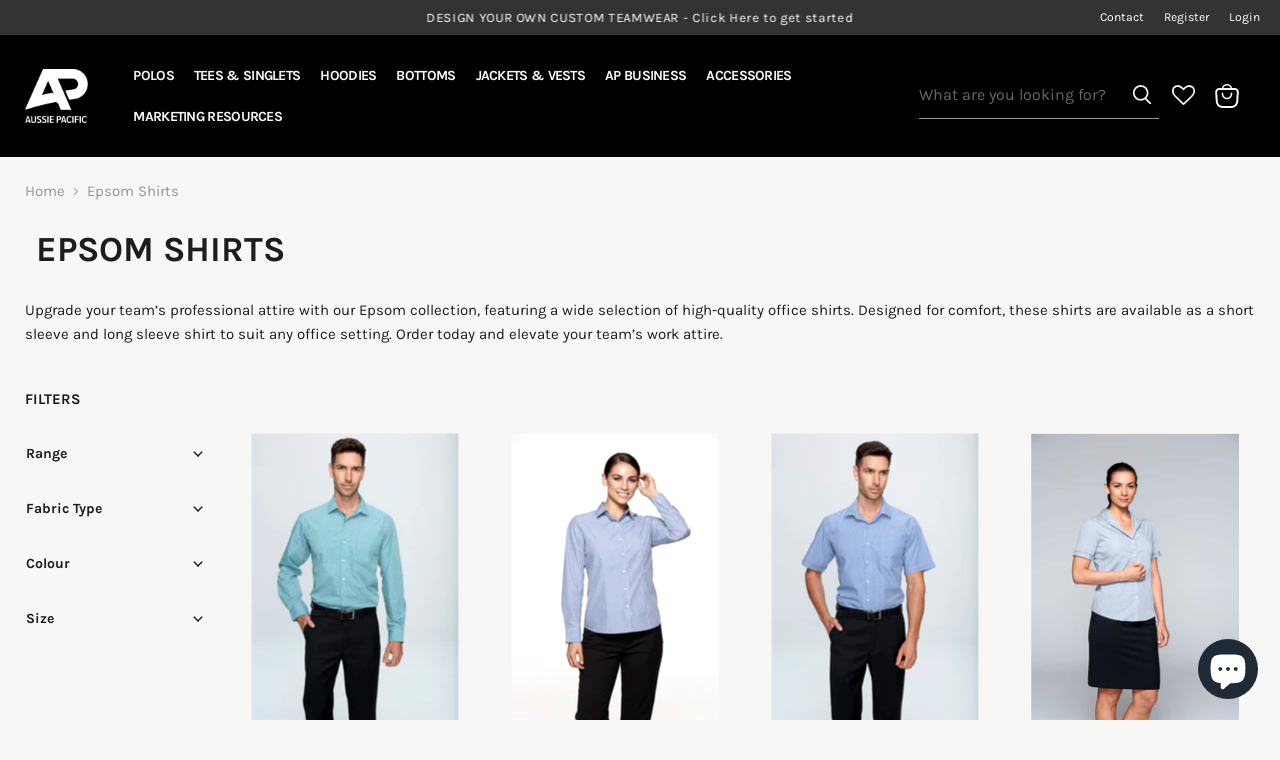

--- FILE ---
content_type: text/html; charset=utf-8
request_url: https://wholesale.aussiepacific.com.au/collections/ap-business-epsom
body_size: 40390
content:
<!doctype html>
<html class="no-js no-touch" lang="en">
<head>
    <meta charset="utf-8">
    <meta http-equiv="x-ua-compatible" content="IE=edge">

    <link rel="preconnect" href="https://cdn.shopify.com">
    <link rel="preconnect" href="https://fonts.shopifycdn.com">
    <link rel="preconnect" href="https://v.shopify.com">
    <link rel="preconnect" href="https://cdn.shopifycloud.com">

    <title>Epsom Shirts — Aussie Pacific</title>

    
        <meta name="description" content="Upgrade your team’s professional attire with our Epsom collection, featuring a wide selection of high-quality office shirts. Designed for comfort, these shirts are available as a short sleeve and long sleeve shirt to suit any office setting. Order today and elevate your team’s work attire.">
    

    
    <link rel="shortcut icon" href="//wholesale.aussiepacific.com.au/cdn/shop/files/fav_32x32.png?v=1643759130" type="image/png">


    
        <link rel="canonical" href="https://wholesale.aussiepacific.com.au/collections/ap-business-epsom"/>
    

    <meta name="viewport" content="width=device-width">

    
    















<meta property="og:site_name" content="Aussie Pacific">
<meta property="og:url" content="https://wholesale.aussiepacific.com.au/collections/ap-business-epsom">
<meta property="og:title" content="Epsom Shirts">
<meta property="og:type" content="website">
<meta property="og:description" content="Upgrade your team’s professional attire with our Epsom collection, featuring a wide selection of high-quality office shirts. Designed for comfort, these shirts are available as a short sleeve and long sleeve shirt to suit any office setting. Order today and elevate your team’s work attire.">




        
        
        

        
        
        <meta
                property="og:image"
                content="https://wholesale.aussiepacific.com.au/cdn/shop/files/AP_LOGO_blk_1204x630.png?v=1654115972"
        />
        <meta
                property="og:image:secure_url"
                content="https://wholesale.aussiepacific.com.au/cdn/shop/files/AP_LOGO_blk_1204x630.png?v=1654115972"
        />
        <meta property="og:image:width" content="1204"/>
        <meta property="og:image:height" content="630"/>
        
        
        <meta property="og:image:alt" content="Social media image"/>
    
















<meta name="twitter:title" content="Epsom Shirts">
<meta name="twitter:description" content="Upgrade your team’s professional attire with our Epsom collection, featuring a wide selection of high-quality office shirts. Designed for comfort, these shirts are available as a short sleeve and long sleeve shirt to suit any office setting. Order today and elevate your team’s work attire.">


        
        
        
            
            
            <meta name="twitter:card" content="summary_large_image">
        
        
        <meta
                property="twitter:image"
                content="https://wholesale.aussiepacific.com.au/cdn/shop/files/AP_LOGO_blk_1200x600_crop_center.png?v=1654115972"
        />
        <meta property="twitter:image:width" content="1200"/>
        <meta property="twitter:image:height" content="600"/>
        
        
        <meta property="twitter:image:alt" content="Social media image"/>
    



    <link rel="preload" href="//wholesale.aussiepacific.com.au/cdn/fonts/karla/karla_n7.4358a847d4875593d69cfc3f8cc0b44c17b3ed03.woff2" as="font" crossorigin="anonymous">
    <link rel="preload" as="style" href="//wholesale.aussiepacific.com.au/cdn/shop/t/4/assets/theme.css?v=129909915094794482081766385523">
    <link rel="preload" as="style" href="//wholesale.aussiepacific.com.au/cdn/shop/t/4/assets/custom.css?v=156343642722063399801756624279">

    <script>window.performance && window.performance.mark && window.performance.mark('shopify.content_for_header.start');</script><meta id="shopify-digital-wallet" name="shopify-digital-wallet" content="/60739584192/digital_wallets/dialog">
<link rel="alternate" type="application/atom+xml" title="Feed" href="/collections/ap-business-epsom.atom" />
<link rel="alternate" type="application/json+oembed" href="https://wholesale.aussiepacific.com.au/collections/ap-business-epsom.oembed">
<script async="async" src="/checkouts/internal/preloads.js?locale=en-AU"></script>
<script id="shopify-features" type="application/json">{"accessToken":"a3e031b2a7dbf4d2e2015d3912b56f7b","betas":["rich-media-storefront-analytics"],"domain":"wholesale.aussiepacific.com.au","predictiveSearch":true,"shopId":60739584192,"locale":"en"}</script>
<script>var Shopify = Shopify || {};
Shopify.shop = "aussiepacific.myshopify.com";
Shopify.locale = "en";
Shopify.currency = {"active":"AUD","rate":"1.0"};
Shopify.country = "AU";
Shopify.theme = {"name":"aussiepacific-theme\/main","id":128734822592,"schema_name":"Empire","schema_version":"6.0.1","theme_store_id":null,"role":"main"};
Shopify.theme.handle = "null";
Shopify.theme.style = {"id":null,"handle":null};
Shopify.cdnHost = "wholesale.aussiepacific.com.au/cdn";
Shopify.routes = Shopify.routes || {};
Shopify.routes.root = "/";</script>
<script type="module">!function(o){(o.Shopify=o.Shopify||{}).modules=!0}(window);</script>
<script>!function(o){function n(){var o=[];function n(){o.push(Array.prototype.slice.apply(arguments))}return n.q=o,n}var t=o.Shopify=o.Shopify||{};t.loadFeatures=n(),t.autoloadFeatures=n()}(window);</script>
<script id="shop-js-analytics" type="application/json">{"pageType":"collection"}</script>
<script defer="defer" async type="module" src="//wholesale.aussiepacific.com.au/cdn/shopifycloud/shop-js/modules/v2/client.init-shop-cart-sync_BN7fPSNr.en.esm.js"></script>
<script defer="defer" async type="module" src="//wholesale.aussiepacific.com.au/cdn/shopifycloud/shop-js/modules/v2/chunk.common_Cbph3Kss.esm.js"></script>
<script defer="defer" async type="module" src="//wholesale.aussiepacific.com.au/cdn/shopifycloud/shop-js/modules/v2/chunk.modal_DKumMAJ1.esm.js"></script>
<script type="module">
  await import("//wholesale.aussiepacific.com.au/cdn/shopifycloud/shop-js/modules/v2/client.init-shop-cart-sync_BN7fPSNr.en.esm.js");
await import("//wholesale.aussiepacific.com.au/cdn/shopifycloud/shop-js/modules/v2/chunk.common_Cbph3Kss.esm.js");
await import("//wholesale.aussiepacific.com.au/cdn/shopifycloud/shop-js/modules/v2/chunk.modal_DKumMAJ1.esm.js");

  window.Shopify.SignInWithShop?.initShopCartSync?.({"fedCMEnabled":true,"windoidEnabled":true});

</script>
<script>(function() {
  var isLoaded = false;
  function asyncLoad() {
    if (isLoaded) return;
    isLoaded = true;
    var urls = ["https:\/\/wishlisthero-assets.revampco.com\/store-front\/bundle2.js?shop=aussiepacific.myshopify.com"];
    for (var i = 0; i < urls.length; i++) {
      var s = document.createElement('script');
      s.type = 'text/javascript';
      s.async = true;
      s.src = urls[i];
      var x = document.getElementsByTagName('script')[0];
      x.parentNode.insertBefore(s, x);
    }
  };
  if(window.attachEvent) {
    window.attachEvent('onload', asyncLoad);
  } else {
    window.addEventListener('load', asyncLoad, false);
  }
})();</script>
<script id="__st">var __st={"a":60739584192,"offset":36000,"reqid":"1ad0203c-0c6a-49f0-8219-993a6f745613-1770004059","pageurl":"wholesale.aussiepacific.com.au\/collections\/ap-business-epsom","u":"013d0fccd6de","p":"collection","rtyp":"collection","rid":287244648640};</script>
<script>window.ShopifyPaypalV4VisibilityTracking = true;</script>
<script id="captcha-bootstrap">!function(){'use strict';const t='contact',e='account',n='new_comment',o=[[t,t],['blogs',n],['comments',n],[t,'customer']],c=[[e,'customer_login'],[e,'guest_login'],[e,'recover_customer_password'],[e,'create_customer']],r=t=>t.map((([t,e])=>`form[action*='/${t}']:not([data-nocaptcha='true']) input[name='form_type'][value='${e}']`)).join(','),a=t=>()=>t?[...document.querySelectorAll(t)].map((t=>t.form)):[];function s(){const t=[...o],e=r(t);return a(e)}const i='password',u='form_key',d=['recaptcha-v3-token','g-recaptcha-response','h-captcha-response',i],f=()=>{try{return window.sessionStorage}catch{return}},m='__shopify_v',_=t=>t.elements[u];function p(t,e,n=!1){try{const o=window.sessionStorage,c=JSON.parse(o.getItem(e)),{data:r}=function(t){const{data:e,action:n}=t;return t[m]||n?{data:e,action:n}:{data:t,action:n}}(c);for(const[e,n]of Object.entries(r))t.elements[e]&&(t.elements[e].value=n);n&&o.removeItem(e)}catch(o){console.error('form repopulation failed',{error:o})}}const l='form_type',E='cptcha';function T(t){t.dataset[E]=!0}const w=window,h=w.document,L='Shopify',v='ce_forms',y='captcha';let A=!1;((t,e)=>{const n=(g='f06e6c50-85a8-45c8-87d0-21a2b65856fe',I='https://cdn.shopify.com/shopifycloud/storefront-forms-hcaptcha/ce_storefront_forms_captcha_hcaptcha.v1.5.2.iife.js',D={infoText:'Protected by hCaptcha',privacyText:'Privacy',termsText:'Terms'},(t,e,n)=>{const o=w[L][v],c=o.bindForm;if(c)return c(t,g,e,D).then(n);var r;o.q.push([[t,g,e,D],n]),r=I,A||(h.body.append(Object.assign(h.createElement('script'),{id:'captcha-provider',async:!0,src:r})),A=!0)});var g,I,D;w[L]=w[L]||{},w[L][v]=w[L][v]||{},w[L][v].q=[],w[L][y]=w[L][y]||{},w[L][y].protect=function(t,e){n(t,void 0,e),T(t)},Object.freeze(w[L][y]),function(t,e,n,w,h,L){const[v,y,A,g]=function(t,e,n){const i=e?o:[],u=t?c:[],d=[...i,...u],f=r(d),m=r(i),_=r(d.filter((([t,e])=>n.includes(e))));return[a(f),a(m),a(_),s()]}(w,h,L),I=t=>{const e=t.target;return e instanceof HTMLFormElement?e:e&&e.form},D=t=>v().includes(t);t.addEventListener('submit',(t=>{const e=I(t);if(!e)return;const n=D(e)&&!e.dataset.hcaptchaBound&&!e.dataset.recaptchaBound,o=_(e),c=g().includes(e)&&(!o||!o.value);(n||c)&&t.preventDefault(),c&&!n&&(function(t){try{if(!f())return;!function(t){const e=f();if(!e)return;const n=_(t);if(!n)return;const o=n.value;o&&e.removeItem(o)}(t);const e=Array.from(Array(32),(()=>Math.random().toString(36)[2])).join('');!function(t,e){_(t)||t.append(Object.assign(document.createElement('input'),{type:'hidden',name:u})),t.elements[u].value=e}(t,e),function(t,e){const n=f();if(!n)return;const o=[...t.querySelectorAll(`input[type='${i}']`)].map((({name:t})=>t)),c=[...d,...o],r={};for(const[a,s]of new FormData(t).entries())c.includes(a)||(r[a]=s);n.setItem(e,JSON.stringify({[m]:1,action:t.action,data:r}))}(t,e)}catch(e){console.error('failed to persist form',e)}}(e),e.submit())}));const S=(t,e)=>{t&&!t.dataset[E]&&(n(t,e.some((e=>e===t))),T(t))};for(const o of['focusin','change'])t.addEventListener(o,(t=>{const e=I(t);D(e)&&S(e,y())}));const B=e.get('form_key'),M=e.get(l),P=B&&M;t.addEventListener('DOMContentLoaded',(()=>{const t=y();if(P)for(const e of t)e.elements[l].value===M&&p(e,B);[...new Set([...A(),...v().filter((t=>'true'===t.dataset.shopifyCaptcha))])].forEach((e=>S(e,t)))}))}(h,new URLSearchParams(w.location.search),n,t,e,['guest_login'])})(!1,!0)}();</script>
<script integrity="sha256-4kQ18oKyAcykRKYeNunJcIwy7WH5gtpwJnB7kiuLZ1E=" data-source-attribution="shopify.loadfeatures" defer="defer" src="//wholesale.aussiepacific.com.au/cdn/shopifycloud/storefront/assets/storefront/load_feature-a0a9edcb.js" crossorigin="anonymous"></script>
<script data-source-attribution="shopify.dynamic_checkout.dynamic.init">var Shopify=Shopify||{};Shopify.PaymentButton=Shopify.PaymentButton||{isStorefrontPortableWallets:!0,init:function(){window.Shopify.PaymentButton.init=function(){};var t=document.createElement("script");t.src="https://wholesale.aussiepacific.com.au/cdn/shopifycloud/portable-wallets/latest/portable-wallets.en.js",t.type="module",document.head.appendChild(t)}};
</script>
<script data-source-attribution="shopify.dynamic_checkout.buyer_consent">
  function portableWalletsHideBuyerConsent(e){var t=document.getElementById("shopify-buyer-consent"),n=document.getElementById("shopify-subscription-policy-button");t&&n&&(t.classList.add("hidden"),t.setAttribute("aria-hidden","true"),n.removeEventListener("click",e))}function portableWalletsShowBuyerConsent(e){var t=document.getElementById("shopify-buyer-consent"),n=document.getElementById("shopify-subscription-policy-button");t&&n&&(t.classList.remove("hidden"),t.removeAttribute("aria-hidden"),n.addEventListener("click",e))}window.Shopify?.PaymentButton&&(window.Shopify.PaymentButton.hideBuyerConsent=portableWalletsHideBuyerConsent,window.Shopify.PaymentButton.showBuyerConsent=portableWalletsShowBuyerConsent);
</script>
<script data-source-attribution="shopify.dynamic_checkout.cart.bootstrap">document.addEventListener("DOMContentLoaded",(function(){function t(){return document.querySelector("shopify-accelerated-checkout-cart, shopify-accelerated-checkout")}if(t())Shopify.PaymentButton.init();else{new MutationObserver((function(e,n){t()&&(Shopify.PaymentButton.init(),n.disconnect())})).observe(document.body,{childList:!0,subtree:!0})}}));
</script>

<script>window.performance && window.performance.mark && window.performance.mark('shopify.content_for_header.end');</script>

    <link href="//wholesale.aussiepacific.com.au/cdn/shop/t/4/assets/theme.css?v=129909915094794482081766385523" rel="stylesheet" type="text/css" media="all" />
    <link href="//wholesale.aussiepacific.com.au/cdn/shop/t/4/assets/custom.css?v=156343642722063399801756624279" rel="stylesheet" type="text/css" media="all" />

    
    <div id="shopify-section-theme-object" class="shopify-section"><script>
   window.Theme = window.Theme || {};
   window.Theme.version = '6.0.1';
   window.Theme.name = 'Empire';
   window.Theme.routes = {
      "root_url": "/",
      "account_url": "/account",
      "account_login_url": "/account/login",
      "account_logout_url": "/account/logout",
      "account_register_url": "/account/register",
      "account_addresses_url": "/account/addresses",
      "collections_url": "/collections",
      "all_products_collection_url": "/collections/all",
      "search_url": "/search",
      "cart_url": "/cart",
      "cart_add_url": "/cart/add",
      "cart_change_url": "/cart/change",
      "cart_clear_url": "/cart/clear",
      "product_recommendations_url": "/recommendations/products",
   };
   window.Theme.pricing_api_base = "https://api.aussiepacific.com.au/api/v1/";
</script>

<script type="application/json" id="cart-json">
    {"note":null,"attributes":{},"original_total_price":0,"total_price":0,"total_discount":0,"total_weight":0.0,"item_count":0,"items":[],"requires_shipping":false,"currency":"AUD","items_subtotal_price":0,"cart_level_discount_applications":[],"checkout_charge_amount":0}


</script>

<script type="application/json" id="customer-json">
    {
    "id": "",
"email": ""
}

</script></div>
    

    
<!-- Font icon for header icons -->
<link href="https://wishlisthero-assets.revampco.com/safe-icons/css/wishlisthero-icons.css" rel="stylesheet"/>
<!-- Style for floating buttons and others -->
<style type="text/css">
    .wishlisthero-floating {
        position: absolute;
       right: 5px;
     top: 5px;
        z-index: 23;
        border-radius: 100%;
    }

    .wishlisthero-floating:hover {
        background-color: rgba(0, 0, 0, 0.05);
    }

    .wishlisthero-floating button {
        font-size: 20px !important;
        width: 40px !important;
        padding: 0.125em 0 0 !important;
    }

    .MuiTypography-body2, .MuiTypography-body1, .MuiTypography-caption, .MuiTypography-button, .MuiTypography-h1, .MuiTypography-h2, .MuiTypography-h3, .MuiTypography-h4, .MuiTypography-h5, .MuiTypography-h6, .MuiTypography-subtitle1, .MuiTypography-subtitle2, .MuiTypography-overline, MuiButton-root, .MuiCardHeader-title a {
        font-family: inherit !important; /*Roboto, Helvetica, Arial, sans-serif;*/
    }

    .MuiTypography-h1, .MuiTypography-h2, .MuiTypography-h3, .MuiTypography-h4, .MuiTypography-h5, .MuiTypography-h6, .MuiCardHeader-title a {
        font-family: ,  !important;
        font-family: ,  !important;
        font-family: ,  !important;
        font-family: ,  !important;
    }

    /****************************************************************************************/
    /* For some theme shared view need some spacing */
    /*
    #wishlist-hero-shared-list-view {
  margin-top: 15px;
  margin-bottom: 15px;
}
#wishlist-hero-shared-list-view h1 {
  padding-left: 5px;
}

#wishlisthero-product-page-button-container {
  padding-top: 15px;
}
*/
    /****************************************************************************************/
    /* #wishlisthero-product-page-button-container button {
  padding-left: 1px !important;
} */
    /****************************************************************************************/
    /* Customize the indicator when wishlist has items AND the normal indicator not working */
    /*     span.wishlist-hero-items-count {

      top: 0px;
      right: -6px;



    }

    @media screen and (max-width: 749px){
    .wishlisthero-product-page-button-container{
    width:100%
    }
    .wishlisthero-product-page-button-container button{
     margin-left:auto !important; margin-right: auto !important;
    }
    }
    @media screen and (max-width: 749px) {
    span.wishlist-hero-items-count {
    top: 10px;
    right: 3px;
    }
    }*/
</style>
<script>window.wishlisthero_cartDotClasses = ['site-header__cart-count', 'is-visible'];</script>
 
<script type='text/javascript'>try {
          window.WishListHero_setting = {"ButtonColor":"rgba(239, 20, 20, 1)","IconColor":"rgba(255, 255, 255, 1)","IconType":"Heart","ButtonTextBeforeAdding":"ADD TO WISHLIST","ButtonTextAfterAdding":"ADDED TO WISHLIST","AnimationAfterAddition":"Flip and rotate","ButtonTextAddToCart":"ADD TO CART","ButtonTextOutOfStock":"OUT OF STOCK","ButtonTextAddAllToCart":"ADD ALL TO CART","ButtonTextRemoveAllToCart":"REMOVE ALL FROM WISHLIST","AddedProductNotificationText":"Product added to wishlist successfully","AddedProductToCartNotificationText":"Product added to cart successfully","ViewCartLinkText":"View Cart","SharePopup_TitleText":"Share My wishlist","SharePopup_shareBtnText":"Share","SharePopup_shareHederText":"Share on Social Networks","SharePopup_shareCopyText":"Or copy Wishlist link to share","SharePopup_shareCancelBtnText":"cancel","SharePopup_shareCopyBtnText":"copy","SendEMailPopup_BtnText":"send email","SendEMailPopup_FromText":"From Name","SendEMailPopup_ToText":"To email","SendEMailPopup_BodyText":"Body","SendEMailPopup_SendBtnText":"send","SendEMailPopup_TitleText":"Send My Wislist via Email","AddProductMessageText":"Are you sure you want to add all items to cart ?","RemoveProductMessageText":"Are you sure you want to remove this item from your wishlist ?","RemoveAllProductMessageText":"Are you sure you want to remove all items from your wishlist ?","RemovedProductNotificationText":"Product removed from wishlist successfully","AddAllOutOfStockProductNotificationText":"There seems to have been an issue adding items to cart, please try again later","RemovePopupOkText":"ok","RemovePopup_HeaderText":"ARE YOU SURE?","ViewWishlistText":"View wishlist","EmptyWishlistText":"there are no items in this wishlist","BuyNowButtonText":"Buy Now","BuyNowButtonColor":"rgb(144, 86, 162)","BuyNowTextButtonColor":"rgb(255, 255, 255)","Wishlist_Title":"My Wishlist","WishlistHeaderTitleAlignment":"Left","WishlistProductImageSize":"Normal","PriceColor":"rgba(21, 22, 22, 1)","HeaderFontSize":"30","PriceFontSize":"18","ProductNameFontSize":"16","LaunchPointType":"header_menu","DisplayWishlistAs":"seprate_page","DisplayButtonAs":"icon_only","PopupSize":"md","HideAddToCartButton":false,"NoRedirectAfterAddToCart":false,"DisableGuestCustomer":true,"LoginPopupContent":"Please login to save your wishlist across devices.","LoginPopupLoginBtnText":"Login","LoginPopupContentFontSize":"20","NotificationPopupPosition":"right","WishlistButtonTextColor":"rgba(255, 255, 255, 1)","EnableRemoveFromWishlistAfterAddButtonText":"REMOVE FROM WISHLIST","_id":"62136c3621f22750f3501a62","EnableCollection":false,"EnableShare":false,"RemovePowerBy":false,"EnableFBPixel":false,"DisapleApp":false,"FloatPointPossition":"bottom_right","HeartStateToggle":true,"HeaderMenuItemsIndicator":true,"EnableRemoveFromWishlistAfterAdd":true,"CollectionViewAddedToWishlistIconBackgroundColor":"","CollectionViewAddedToWishlistIconColor":"","CollectionViewIconBackgroundColor":"","CollectionViewIconColor":"rgba(233, 21, 21, 1)","Shop":"aussiepacific.myshopify.com","shop":"aussiepacific.myshopify.com","Status":"Active","Plan":"FREE"};
         } catch (e) {
      console.error('Error loading config', e);
   } </script>

<script src="https://cdn.shopify.com/extensions/e8878072-2f6b-4e89-8082-94b04320908d/inbox-1254/assets/inbox-chat-loader.js" type="text/javascript" defer="defer"></script>
<link href="https://monorail-edge.shopifysvc.com" rel="dns-prefetch">
<script>(function(){if ("sendBeacon" in navigator && "performance" in window) {try {var session_token_from_headers = performance.getEntriesByType('navigation')[0].serverTiming.find(x => x.name == '_s').description;} catch {var session_token_from_headers = undefined;}var session_cookie_matches = document.cookie.match(/_shopify_s=([^;]*)/);var session_token_from_cookie = session_cookie_matches && session_cookie_matches.length === 2 ? session_cookie_matches[1] : "";var session_token = session_token_from_headers || session_token_from_cookie || "";function handle_abandonment_event(e) {var entries = performance.getEntries().filter(function(entry) {return /monorail-edge.shopifysvc.com/.test(entry.name);});if (!window.abandonment_tracked && entries.length === 0) {window.abandonment_tracked = true;var currentMs = Date.now();var navigation_start = performance.timing.navigationStart;var payload = {shop_id: 60739584192,url: window.location.href,navigation_start,duration: currentMs - navigation_start,session_token,page_type: "collection"};window.navigator.sendBeacon("https://monorail-edge.shopifysvc.com/v1/produce", JSON.stringify({schema_id: "online_store_buyer_site_abandonment/1.1",payload: payload,metadata: {event_created_at_ms: currentMs,event_sent_at_ms: currentMs}}));}}window.addEventListener('pagehide', handle_abandonment_event);}}());</script>
<script id="web-pixels-manager-setup">(function e(e,d,r,n,o){if(void 0===o&&(o={}),!Boolean(null===(a=null===(i=window.Shopify)||void 0===i?void 0:i.analytics)||void 0===a?void 0:a.replayQueue)){var i,a;window.Shopify=window.Shopify||{};var t=window.Shopify;t.analytics=t.analytics||{};var s=t.analytics;s.replayQueue=[],s.publish=function(e,d,r){return s.replayQueue.push([e,d,r]),!0};try{self.performance.mark("wpm:start")}catch(e){}var l=function(){var e={modern:/Edge?\/(1{2}[4-9]|1[2-9]\d|[2-9]\d{2}|\d{4,})\.\d+(\.\d+|)|Firefox\/(1{2}[4-9]|1[2-9]\d|[2-9]\d{2}|\d{4,})\.\d+(\.\d+|)|Chrom(ium|e)\/(9{2}|\d{3,})\.\d+(\.\d+|)|(Maci|X1{2}).+ Version\/(15\.\d+|(1[6-9]|[2-9]\d|\d{3,})\.\d+)([,.]\d+|)( \(\w+\)|)( Mobile\/\w+|) Safari\/|Chrome.+OPR\/(9{2}|\d{3,})\.\d+\.\d+|(CPU[ +]OS|iPhone[ +]OS|CPU[ +]iPhone|CPU IPhone OS|CPU iPad OS)[ +]+(15[._]\d+|(1[6-9]|[2-9]\d|\d{3,})[._]\d+)([._]\d+|)|Android:?[ /-](13[3-9]|1[4-9]\d|[2-9]\d{2}|\d{4,})(\.\d+|)(\.\d+|)|Android.+Firefox\/(13[5-9]|1[4-9]\d|[2-9]\d{2}|\d{4,})\.\d+(\.\d+|)|Android.+Chrom(ium|e)\/(13[3-9]|1[4-9]\d|[2-9]\d{2}|\d{4,})\.\d+(\.\d+|)|SamsungBrowser\/([2-9]\d|\d{3,})\.\d+/,legacy:/Edge?\/(1[6-9]|[2-9]\d|\d{3,})\.\d+(\.\d+|)|Firefox\/(5[4-9]|[6-9]\d|\d{3,})\.\d+(\.\d+|)|Chrom(ium|e)\/(5[1-9]|[6-9]\d|\d{3,})\.\d+(\.\d+|)([\d.]+$|.*Safari\/(?![\d.]+ Edge\/[\d.]+$))|(Maci|X1{2}).+ Version\/(10\.\d+|(1[1-9]|[2-9]\d|\d{3,})\.\d+)([,.]\d+|)( \(\w+\)|)( Mobile\/\w+|) Safari\/|Chrome.+OPR\/(3[89]|[4-9]\d|\d{3,})\.\d+\.\d+|(CPU[ +]OS|iPhone[ +]OS|CPU[ +]iPhone|CPU IPhone OS|CPU iPad OS)[ +]+(10[._]\d+|(1[1-9]|[2-9]\d|\d{3,})[._]\d+)([._]\d+|)|Android:?[ /-](13[3-9]|1[4-9]\d|[2-9]\d{2}|\d{4,})(\.\d+|)(\.\d+|)|Mobile Safari.+OPR\/([89]\d|\d{3,})\.\d+\.\d+|Android.+Firefox\/(13[5-9]|1[4-9]\d|[2-9]\d{2}|\d{4,})\.\d+(\.\d+|)|Android.+Chrom(ium|e)\/(13[3-9]|1[4-9]\d|[2-9]\d{2}|\d{4,})\.\d+(\.\d+|)|Android.+(UC? ?Browser|UCWEB|U3)[ /]?(15\.([5-9]|\d{2,})|(1[6-9]|[2-9]\d|\d{3,})\.\d+)\.\d+|SamsungBrowser\/(5\.\d+|([6-9]|\d{2,})\.\d+)|Android.+MQ{2}Browser\/(14(\.(9|\d{2,})|)|(1[5-9]|[2-9]\d|\d{3,})(\.\d+|))(\.\d+|)|K[Aa][Ii]OS\/(3\.\d+|([4-9]|\d{2,})\.\d+)(\.\d+|)/},d=e.modern,r=e.legacy,n=navigator.userAgent;return n.match(d)?"modern":n.match(r)?"legacy":"unknown"}(),u="modern"===l?"modern":"legacy",c=(null!=n?n:{modern:"",legacy:""})[u],f=function(e){return[e.baseUrl,"/wpm","/b",e.hashVersion,"modern"===e.buildTarget?"m":"l",".js"].join("")}({baseUrl:d,hashVersion:r,buildTarget:u}),m=function(e){var d=e.version,r=e.bundleTarget,n=e.surface,o=e.pageUrl,i=e.monorailEndpoint;return{emit:function(e){var a=e.status,t=e.errorMsg,s=(new Date).getTime(),l=JSON.stringify({metadata:{event_sent_at_ms:s},events:[{schema_id:"web_pixels_manager_load/3.1",payload:{version:d,bundle_target:r,page_url:o,status:a,surface:n,error_msg:t},metadata:{event_created_at_ms:s}}]});if(!i)return console&&console.warn&&console.warn("[Web Pixels Manager] No Monorail endpoint provided, skipping logging."),!1;try{return self.navigator.sendBeacon.bind(self.navigator)(i,l)}catch(e){}var u=new XMLHttpRequest;try{return u.open("POST",i,!0),u.setRequestHeader("Content-Type","text/plain"),u.send(l),!0}catch(e){return console&&console.warn&&console.warn("[Web Pixels Manager] Got an unhandled error while logging to Monorail."),!1}}}}({version:r,bundleTarget:l,surface:e.surface,pageUrl:self.location.href,monorailEndpoint:e.monorailEndpoint});try{o.browserTarget=l,function(e){var d=e.src,r=e.async,n=void 0===r||r,o=e.onload,i=e.onerror,a=e.sri,t=e.scriptDataAttributes,s=void 0===t?{}:t,l=document.createElement("script"),u=document.querySelector("head"),c=document.querySelector("body");if(l.async=n,l.src=d,a&&(l.integrity=a,l.crossOrigin="anonymous"),s)for(var f in s)if(Object.prototype.hasOwnProperty.call(s,f))try{l.dataset[f]=s[f]}catch(e){}if(o&&l.addEventListener("load",o),i&&l.addEventListener("error",i),u)u.appendChild(l);else{if(!c)throw new Error("Did not find a head or body element to append the script");c.appendChild(l)}}({src:f,async:!0,onload:function(){if(!function(){var e,d;return Boolean(null===(d=null===(e=window.Shopify)||void 0===e?void 0:e.analytics)||void 0===d?void 0:d.initialized)}()){var d=window.webPixelsManager.init(e)||void 0;if(d){var r=window.Shopify.analytics;r.replayQueue.forEach((function(e){var r=e[0],n=e[1],o=e[2];d.publishCustomEvent(r,n,o)})),r.replayQueue=[],r.publish=d.publishCustomEvent,r.visitor=d.visitor,r.initialized=!0}}},onerror:function(){return m.emit({status:"failed",errorMsg:"".concat(f," has failed to load")})},sri:function(e){var d=/^sha384-[A-Za-z0-9+/=]+$/;return"string"==typeof e&&d.test(e)}(c)?c:"",scriptDataAttributes:o}),m.emit({status:"loading"})}catch(e){m.emit({status:"failed",errorMsg:(null==e?void 0:e.message)||"Unknown error"})}}})({shopId: 60739584192,storefrontBaseUrl: "https://wholesale.aussiepacific.com.au",extensionsBaseUrl: "https://extensions.shopifycdn.com/cdn/shopifycloud/web-pixels-manager",monorailEndpoint: "https://monorail-edge.shopifysvc.com/unstable/produce_batch",surface: "storefront-renderer",enabledBetaFlags: ["2dca8a86"],webPixelsConfigList: [{"id":"456392896","configuration":"{\"config\":\"{\\\"pixel_id\\\":\\\"G-PNMTP403KH\\\",\\\"gtag_events\\\":[{\\\"type\\\":\\\"purchase\\\",\\\"action_label\\\":\\\"G-PNMTP403KH\\\"},{\\\"type\\\":\\\"page_view\\\",\\\"action_label\\\":\\\"G-PNMTP403KH\\\"},{\\\"type\\\":\\\"view_item\\\",\\\"action_label\\\":\\\"G-PNMTP403KH\\\"},{\\\"type\\\":\\\"search\\\",\\\"action_label\\\":\\\"G-PNMTP403KH\\\"},{\\\"type\\\":\\\"add_to_cart\\\",\\\"action_label\\\":\\\"G-PNMTP403KH\\\"},{\\\"type\\\":\\\"begin_checkout\\\",\\\"action_label\\\":\\\"G-PNMTP403KH\\\"},{\\\"type\\\":\\\"add_payment_info\\\",\\\"action_label\\\":\\\"G-PNMTP403KH\\\"}],\\\"enable_monitoring_mode\\\":false}\"}","eventPayloadVersion":"v1","runtimeContext":"OPEN","scriptVersion":"b2a88bafab3e21179ed38636efcd8a93","type":"APP","apiClientId":1780363,"privacyPurposes":[],"dataSharingAdjustments":{"protectedCustomerApprovalScopes":["read_customer_address","read_customer_email","read_customer_name","read_customer_personal_data","read_customer_phone"]}},{"id":"40796352","eventPayloadVersion":"1","runtimeContext":"LAX","scriptVersion":"1","type":"CUSTOM","privacyPurposes":[],"name":"Remove Checkout Session Values"},{"id":"shopify-app-pixel","configuration":"{}","eventPayloadVersion":"v1","runtimeContext":"STRICT","scriptVersion":"0450","apiClientId":"shopify-pixel","type":"APP","privacyPurposes":["ANALYTICS","MARKETING"]},{"id":"shopify-custom-pixel","eventPayloadVersion":"v1","runtimeContext":"LAX","scriptVersion":"0450","apiClientId":"shopify-pixel","type":"CUSTOM","privacyPurposes":["ANALYTICS","MARKETING"]}],isMerchantRequest: false,initData: {"shop":{"name":"Aussie Pacific","paymentSettings":{"currencyCode":"AUD"},"myshopifyDomain":"aussiepacific.myshopify.com","countryCode":"AU","storefrontUrl":"https:\/\/wholesale.aussiepacific.com.au"},"customer":null,"cart":null,"checkout":null,"productVariants":[],"purchasingCompany":null},},"https://wholesale.aussiepacific.com.au/cdn","1d2a099fw23dfb22ep557258f5m7a2edbae",{"modern":"","legacy":""},{"shopId":"60739584192","storefrontBaseUrl":"https:\/\/wholesale.aussiepacific.com.au","extensionBaseUrl":"https:\/\/extensions.shopifycdn.com\/cdn\/shopifycloud\/web-pixels-manager","surface":"storefront-renderer","enabledBetaFlags":"[\"2dca8a86\"]","isMerchantRequest":"false","hashVersion":"1d2a099fw23dfb22ep557258f5m7a2edbae","publish":"custom","events":"[[\"page_viewed\",{}],[\"collection_viewed\",{\"collection\":{\"id\":\"287244648640\",\"title\":\"Epsom Shirts\",\"productVariants\":[{\"price\":{\"amount\":31.5,\"currencyCode\":\"AUD\"},\"product\":{\"title\":\"EPSOM MENS SHIRT LONG SLEEVE - 1907L\",\"vendor\":\"AP BUSINESS\",\"id\":\"7125960229056\",\"untranslatedTitle\":\"EPSOM MENS SHIRT LONG SLEEVE - 1907L\",\"url\":\"\/products\/epsom-mens-shirt-long-sleeve-1907l\",\"type\":\"\"},\"id\":\"42825624060096\",\"image\":{\"src\":\"\/\/wholesale.aussiepacific.com.au\/cdn\/shop\/products\/1-3sYUdyPJlzcrmwtqwFBgE3XB2cA2lR-_ac44080dd09c5182e265677752ff4282.jpg?v=1649728429\"},\"sku\":\"\",\"title\":\"EMERALD \/ XXS\",\"untranslatedTitle\":\"EMERALD \/ XXS\"},{\"price\":{\"amount\":31.5,\"currencyCode\":\"AUD\"},\"product\":{\"title\":\"EPSOM LADY SHIRT LONG SLEEVE - 2907L\",\"vendor\":\"AP BUSINESS\",\"id\":\"7126064464064\",\"untranslatedTitle\":\"EPSOM LADY SHIRT LONG SLEEVE - 2907L\",\"url\":\"\/products\/epsom-lady-shirt-long-sleeve-2907l\",\"type\":\"\"},\"id\":\"42825699852480\",\"image\":{\"src\":\"\/\/wholesale.aussiepacific.com.au\/cdn\/shop\/products\/1CSpAUUwqItzkIA3Ded8cDLBFg4sXnRZ1_7c295fae59731b01c761b763d801e306.jpg?v=1651655019\"},\"sku\":\"\",\"title\":\"EMERALD \/ 4\",\"untranslatedTitle\":\"EMERALD \/ 4\"},{\"price\":{\"amount\":30.5,\"currencyCode\":\"AUD\"},\"product\":{\"title\":\"EPSOM MENS SHIRT SHORT SLEEVE - 1907S\",\"vendor\":\"AP BUSINESS\",\"id\":\"7488790560960\",\"untranslatedTitle\":\"EPSOM MENS SHIRT SHORT SLEEVE - 1907S\",\"url\":\"\/products\/epsom-mens-shirt-short-sleeve-1907s\",\"type\":\"\"},\"id\":\"43673002049728\",\"image\":{\"src\":\"\/\/wholesale.aussiepacific.com.au\/cdn\/shop\/products\/158uikAL2rKlITu2rEC7h7wyOuumoZ1gB_f477a828f90b8714400d09e76c173d11_b528c1cd-6faa-4f21-95a5-dc5e4f631f9d.jpg?v=1685359386\"},\"sku\":\"\",\"title\":\"EMERALD \/ XXS\",\"untranslatedTitle\":\"EMERALD \/ XXS\"},{\"price\":{\"amount\":30.5,\"currencyCode\":\"AUD\"},\"product\":{\"title\":\"EPSOM LADY SHIRT SHORT SLEEVE - 2907S\",\"vendor\":\"AP BUSINESS\",\"id\":\"7126065184960\",\"untranslatedTitle\":\"EPSOM LADY SHIRT SHORT SLEEVE - 2907S\",\"url\":\"\/products\/epsom-lady-shirt-short-sleeve-2907s\",\"type\":\"\"},\"id\":\"42825700344000\",\"image\":{\"src\":\"\/\/wholesale.aussiepacific.com.au\/cdn\/shop\/products\/16HLy4OmRd5QMBvzisl14K9Wr1X_cR1QX_905e7a9a619611871acbacb7aea83d93.jpg?v=1651655024\"},\"sku\":\"\",\"title\":\"EMERALD \/ 4\",\"untranslatedTitle\":\"EMERALD \/ 4\"},{\"price\":{\"amount\":31.0,\"currencyCode\":\"AUD\"},\"product\":{\"title\":\"EPSOM LADY SHIRT 3\/4 SLEEVE - 2907T\",\"vendor\":\"AP BUSINESS\",\"id\":\"7126065938624\",\"untranslatedTitle\":\"EPSOM LADY SHIRT 3\/4 SLEEVE - 2907T\",\"url\":\"\/products\/epsom-lady-shirt-34-sleeve-2907t\",\"type\":\"\"},\"id\":\"42825700835520\",\"image\":{\"src\":\"\/\/wholesale.aussiepacific.com.au\/cdn\/shop\/products\/1PNslAthUhFaftlY9zKFyHtVQIEu1ys4Y_772bd3c4866a5eb4a6b015be7baa4e15.jpg?v=1649753871\"},\"sku\":\"\",\"title\":\"EMERALD \/ 4\",\"untranslatedTitle\":\"EMERALD \/ 4\"}]}}]]"});</script><script>
  window.ShopifyAnalytics = window.ShopifyAnalytics || {};
  window.ShopifyAnalytics.meta = window.ShopifyAnalytics.meta || {};
  window.ShopifyAnalytics.meta.currency = 'AUD';
  var meta = {"products":[{"id":7125960229056,"gid":"gid:\/\/shopify\/Product\/7125960229056","vendor":"AP BUSINESS","type":"","handle":"epsom-mens-shirt-long-sleeve-1907l","variants":[{"id":42825624060096,"price":3150,"name":"EPSOM MENS SHIRT LONG SLEEVE - 1907L - EMERALD \/ XXS","public_title":"EMERALD \/ XXS","sku":""},{"id":42825623994560,"price":3150,"name":"EPSOM MENS SHIRT LONG SLEEVE - 1907L - MAUVE \/ XS","public_title":"MAUVE \/ XS","sku":""},{"id":42825624027328,"price":3150,"name":"EPSOM MENS SHIRT LONG SLEEVE - 1907L - SLATE \/ S","public_title":"SLATE \/ S","sku":""},{"id":42825624092864,"price":3150,"name":"EPSOM MENS SHIRT LONG SLEEVE - 1907L - EMERALD \/ M","public_title":"EMERALD \/ M","sku":""},{"id":42825624125632,"price":3150,"name":"EPSOM MENS SHIRT LONG SLEEVE - 1907L - EMERALD \/ L","public_title":"EMERALD \/ L","sku":""},{"id":42825624158400,"price":3150,"name":"EPSOM MENS SHIRT LONG SLEEVE - 1907L - EMERALD \/ XL","public_title":"EMERALD \/ XL","sku":""},{"id":42825624191168,"price":3150,"name":"EPSOM MENS SHIRT LONG SLEEVE - 1907L - EMERALD \/ 2XL","public_title":"EMERALD \/ 2XL","sku":""},{"id":42825624223936,"price":3150,"name":"EPSOM MENS SHIRT LONG SLEEVE - 1907L - EMERALD \/ 3XL","public_title":"EMERALD \/ 3XL","sku":""},{"id":42825624256704,"price":3150,"name":"EPSOM MENS SHIRT LONG SLEEVE - 1907L - EMERALD \/ 4XL","public_title":"EMERALD \/ 4XL","sku":""},{"id":42825624289472,"price":3150,"name":"EPSOM MENS SHIRT LONG SLEEVE - 1907L - EMERALD \/ 5XL","public_title":"EMERALD \/ 5XL","sku":""}],"remote":false},{"id":7126064464064,"gid":"gid:\/\/shopify\/Product\/7126064464064","vendor":"AP BUSINESS","type":"","handle":"epsom-lady-shirt-long-sleeve-2907l","variants":[{"id":42825699852480,"price":3150,"name":"EPSOM LADY SHIRT LONG SLEEVE - 2907L - EMERALD \/ 4","public_title":"EMERALD \/ 4","sku":""},{"id":42825699786944,"price":3150,"name":"EPSOM LADY SHIRT LONG SLEEVE - 2907L - MAUVE \/ 6","public_title":"MAUVE \/ 6","sku":""},{"id":42825699819712,"price":3150,"name":"EPSOM LADY SHIRT LONG SLEEVE - 2907L - SLATE \/ 8","public_title":"SLATE \/ 8","sku":""},{"id":42825699885248,"price":3150,"name":"EPSOM LADY SHIRT LONG SLEEVE - 2907L - EMERALD \/ 10","public_title":"EMERALD \/ 10","sku":""},{"id":42825699918016,"price":3150,"name":"EPSOM LADY SHIRT LONG SLEEVE - 2907L - EMERALD \/ 12","public_title":"EMERALD \/ 12","sku":""},{"id":42825699950784,"price":3150,"name":"EPSOM LADY SHIRT LONG SLEEVE - 2907L - EMERALD \/ 14","public_title":"EMERALD \/ 14","sku":""},{"id":42825699983552,"price":3150,"name":"EPSOM LADY SHIRT LONG SLEEVE - 2907L - EMERALD \/ 16","public_title":"EMERALD \/ 16","sku":""},{"id":42825700016320,"price":3150,"name":"EPSOM LADY SHIRT LONG SLEEVE - 2907L - EMERALD \/ 18","public_title":"EMERALD \/ 18","sku":""},{"id":42825700049088,"price":3150,"name":"EPSOM LADY SHIRT LONG SLEEVE - 2907L - EMERALD \/ 20","public_title":"EMERALD \/ 20","sku":""},{"id":42825700081856,"price":3150,"name":"EPSOM LADY SHIRT LONG SLEEVE - 2907L - EMERALD \/ 22","public_title":"EMERALD \/ 22","sku":""},{"id":42825700114624,"price":3150,"name":"EPSOM LADY SHIRT LONG SLEEVE - 2907L - EMERALD \/ 24","public_title":"EMERALD \/ 24","sku":""},{"id":42825700147392,"price":3150,"name":"EPSOM LADY SHIRT LONG SLEEVE - 2907L - EMERALD \/ 26","public_title":"EMERALD \/ 26","sku":""}],"remote":false},{"id":7488790560960,"gid":"gid:\/\/shopify\/Product\/7488790560960","vendor":"AP BUSINESS","type":"","handle":"epsom-mens-shirt-short-sleeve-1907s","variants":[{"id":43673002049728,"price":3050,"name":"EPSOM MENS SHIRT SHORT SLEEVE - 1907S - EMERALD \/ XXS","public_title":"EMERALD \/ XXS","sku":""},{"id":43673002082496,"price":3050,"name":"EPSOM MENS SHIRT SHORT SLEEVE - 1907S - MAUVE \/ XS","public_title":"MAUVE \/ XS","sku":""},{"id":43673002115264,"price":3050,"name":"EPSOM MENS SHIRT SHORT SLEEVE - 1907S - SLATE \/ S","public_title":"SLATE \/ S","sku":""},{"id":43673002148032,"price":3050,"name":"EPSOM MENS SHIRT SHORT SLEEVE - 1907S - EMERALD \/ M","public_title":"EMERALD \/ M","sku":""},{"id":43673002180800,"price":3050,"name":"EPSOM MENS SHIRT SHORT SLEEVE - 1907S - EMERALD \/ L","public_title":"EMERALD \/ L","sku":""},{"id":43673002213568,"price":3050,"name":"EPSOM MENS SHIRT SHORT SLEEVE - 1907S - EMERALD \/ XL","public_title":"EMERALD \/ XL","sku":""},{"id":43673002246336,"price":3050,"name":"EPSOM MENS SHIRT SHORT SLEEVE - 1907S - EMERALD \/ 2XL","public_title":"EMERALD \/ 2XL","sku":""},{"id":43673002279104,"price":3050,"name":"EPSOM MENS SHIRT SHORT SLEEVE - 1907S - EMERALD \/ 3XL","public_title":"EMERALD \/ 3XL","sku":""},{"id":43673002311872,"price":3050,"name":"EPSOM MENS SHIRT SHORT SLEEVE - 1907S - EMERALD \/ 4XL","public_title":"EMERALD \/ 4XL","sku":""},{"id":43673002344640,"price":3050,"name":"EPSOM MENS SHIRT SHORT SLEEVE - 1907S - EMERALD \/ 5XL","public_title":"EMERALD \/ 5XL","sku":""}],"remote":false},{"id":7126065184960,"gid":"gid:\/\/shopify\/Product\/7126065184960","vendor":"AP BUSINESS","type":"","handle":"epsom-lady-shirt-short-sleeve-2907s","variants":[{"id":42825700344000,"price":3050,"name":"EPSOM LADY SHIRT SHORT SLEEVE - 2907S - EMERALD \/ 4","public_title":"EMERALD \/ 4","sku":""},{"id":42825700278464,"price":3050,"name":"EPSOM LADY SHIRT SHORT SLEEVE - 2907S - MAUVE \/ 6","public_title":"MAUVE \/ 6","sku":""},{"id":42825700311232,"price":3050,"name":"EPSOM LADY SHIRT SHORT SLEEVE - 2907S - SLATE \/ 8","public_title":"SLATE \/ 8","sku":""},{"id":42825700376768,"price":3050,"name":"EPSOM LADY SHIRT SHORT SLEEVE - 2907S - EMERALD \/ 10","public_title":"EMERALD \/ 10","sku":""},{"id":42825700409536,"price":3050,"name":"EPSOM LADY SHIRT SHORT SLEEVE - 2907S - EMERALD \/ 12","public_title":"EMERALD \/ 12","sku":""},{"id":42825700442304,"price":3050,"name":"EPSOM LADY SHIRT SHORT SLEEVE - 2907S - EMERALD \/ 14","public_title":"EMERALD \/ 14","sku":""},{"id":42825700475072,"price":3050,"name":"EPSOM LADY SHIRT SHORT SLEEVE - 2907S - EMERALD \/ 16","public_title":"EMERALD \/ 16","sku":""},{"id":42825700507840,"price":3050,"name":"EPSOM LADY SHIRT SHORT SLEEVE - 2907S - EMERALD \/ 18","public_title":"EMERALD \/ 18","sku":""},{"id":42825700540608,"price":3050,"name":"EPSOM LADY SHIRT SHORT SLEEVE - 2907S - EMERALD \/ 20","public_title":"EMERALD \/ 20","sku":""},{"id":42825700573376,"price":3050,"name":"EPSOM LADY SHIRT SHORT SLEEVE - 2907S - EMERALD \/ 22","public_title":"EMERALD \/ 22","sku":""},{"id":42825700606144,"price":3050,"name":"EPSOM LADY SHIRT SHORT SLEEVE - 2907S - EMERALD \/ 24","public_title":"EMERALD \/ 24","sku":""},{"id":42825700638912,"price":3050,"name":"EPSOM LADY SHIRT SHORT SLEEVE - 2907S - EMERALD \/ 26","public_title":"EMERALD \/ 26","sku":""}],"remote":false},{"id":7126065938624,"gid":"gid:\/\/shopify\/Product\/7126065938624","vendor":"AP BUSINESS","type":"","handle":"epsom-lady-shirt-34-sleeve-2907t","variants":[{"id":42825700835520,"price":3100,"name":"EPSOM LADY SHIRT 3\/4 SLEEVE - 2907T - EMERALD \/ 4","public_title":"EMERALD \/ 4","sku":""},{"id":42825700769984,"price":3100,"name":"EPSOM LADY SHIRT 3\/4 SLEEVE - 2907T - MAUVE \/ 6","public_title":"MAUVE \/ 6","sku":""},{"id":42825700802752,"price":3100,"name":"EPSOM LADY SHIRT 3\/4 SLEEVE - 2907T - SLATE \/ 8","public_title":"SLATE \/ 8","sku":""},{"id":42825700868288,"price":3100,"name":"EPSOM LADY SHIRT 3\/4 SLEEVE - 2907T - EMERALD \/ 10","public_title":"EMERALD \/ 10","sku":""},{"id":42825700901056,"price":3100,"name":"EPSOM LADY SHIRT 3\/4 SLEEVE - 2907T - EMERALD \/ 12","public_title":"EMERALD \/ 12","sku":""},{"id":42825700933824,"price":3100,"name":"EPSOM LADY SHIRT 3\/4 SLEEVE - 2907T - EMERALD \/ 14","public_title":"EMERALD \/ 14","sku":""},{"id":42825700966592,"price":3100,"name":"EPSOM LADY SHIRT 3\/4 SLEEVE - 2907T - EMERALD \/ 16","public_title":"EMERALD \/ 16","sku":""},{"id":42825700999360,"price":3100,"name":"EPSOM LADY SHIRT 3\/4 SLEEVE - 2907T - EMERALD \/ 18","public_title":"EMERALD \/ 18","sku":""},{"id":42825701032128,"price":3100,"name":"EPSOM LADY SHIRT 3\/4 SLEEVE - 2907T - EMERALD \/ 20","public_title":"EMERALD \/ 20","sku":""},{"id":42825701064896,"price":3100,"name":"EPSOM LADY SHIRT 3\/4 SLEEVE - 2907T - EMERALD \/ 22","public_title":"EMERALD \/ 22","sku":""},{"id":42825701097664,"price":3100,"name":"EPSOM LADY SHIRT 3\/4 SLEEVE - 2907T - EMERALD \/ 24","public_title":"EMERALD \/ 24","sku":""},{"id":42825701130432,"price":3100,"name":"EPSOM LADY SHIRT 3\/4 SLEEVE - 2907T - EMERALD \/ 26","public_title":"EMERALD \/ 26","sku":""}],"remote":false}],"page":{"pageType":"collection","resourceType":"collection","resourceId":287244648640,"requestId":"1ad0203c-0c6a-49f0-8219-993a6f745613-1770004059"}};
  for (var attr in meta) {
    window.ShopifyAnalytics.meta[attr] = meta[attr];
  }
</script>
<script class="analytics">
  (function () {
    var customDocumentWrite = function(content) {
      var jquery = null;

      if (window.jQuery) {
        jquery = window.jQuery;
      } else if (window.Checkout && window.Checkout.$) {
        jquery = window.Checkout.$;
      }

      if (jquery) {
        jquery('body').append(content);
      }
    };

    var hasLoggedConversion = function(token) {
      if (token) {
        return document.cookie.indexOf('loggedConversion=' + token) !== -1;
      }
      return false;
    }

    var setCookieIfConversion = function(token) {
      if (token) {
        var twoMonthsFromNow = new Date(Date.now());
        twoMonthsFromNow.setMonth(twoMonthsFromNow.getMonth() + 2);

        document.cookie = 'loggedConversion=' + token + '; expires=' + twoMonthsFromNow;
      }
    }

    var trekkie = window.ShopifyAnalytics.lib = window.trekkie = window.trekkie || [];
    if (trekkie.integrations) {
      return;
    }
    trekkie.methods = [
      'identify',
      'page',
      'ready',
      'track',
      'trackForm',
      'trackLink'
    ];
    trekkie.factory = function(method) {
      return function() {
        var args = Array.prototype.slice.call(arguments);
        args.unshift(method);
        trekkie.push(args);
        return trekkie;
      };
    };
    for (var i = 0; i < trekkie.methods.length; i++) {
      var key = trekkie.methods[i];
      trekkie[key] = trekkie.factory(key);
    }
    trekkie.load = function(config) {
      trekkie.config = config || {};
      trekkie.config.initialDocumentCookie = document.cookie;
      var first = document.getElementsByTagName('script')[0];
      var script = document.createElement('script');
      script.type = 'text/javascript';
      script.onerror = function(e) {
        var scriptFallback = document.createElement('script');
        scriptFallback.type = 'text/javascript';
        scriptFallback.onerror = function(error) {
                var Monorail = {
      produce: function produce(monorailDomain, schemaId, payload) {
        var currentMs = new Date().getTime();
        var event = {
          schema_id: schemaId,
          payload: payload,
          metadata: {
            event_created_at_ms: currentMs,
            event_sent_at_ms: currentMs
          }
        };
        return Monorail.sendRequest("https://" + monorailDomain + "/v1/produce", JSON.stringify(event));
      },
      sendRequest: function sendRequest(endpointUrl, payload) {
        // Try the sendBeacon API
        if (window && window.navigator && typeof window.navigator.sendBeacon === 'function' && typeof window.Blob === 'function' && !Monorail.isIos12()) {
          var blobData = new window.Blob([payload], {
            type: 'text/plain'
          });

          if (window.navigator.sendBeacon(endpointUrl, blobData)) {
            return true;
          } // sendBeacon was not successful

        } // XHR beacon

        var xhr = new XMLHttpRequest();

        try {
          xhr.open('POST', endpointUrl);
          xhr.setRequestHeader('Content-Type', 'text/plain');
          xhr.send(payload);
        } catch (e) {
          console.log(e);
        }

        return false;
      },
      isIos12: function isIos12() {
        return window.navigator.userAgent.lastIndexOf('iPhone; CPU iPhone OS 12_') !== -1 || window.navigator.userAgent.lastIndexOf('iPad; CPU OS 12_') !== -1;
      }
    };
    Monorail.produce('monorail-edge.shopifysvc.com',
      'trekkie_storefront_load_errors/1.1',
      {shop_id: 60739584192,
      theme_id: 128734822592,
      app_name: "storefront",
      context_url: window.location.href,
      source_url: "//wholesale.aussiepacific.com.au/cdn/s/trekkie.storefront.c59ea00e0474b293ae6629561379568a2d7c4bba.min.js"});

        };
        scriptFallback.async = true;
        scriptFallback.src = '//wholesale.aussiepacific.com.au/cdn/s/trekkie.storefront.c59ea00e0474b293ae6629561379568a2d7c4bba.min.js';
        first.parentNode.insertBefore(scriptFallback, first);
      };
      script.async = true;
      script.src = '//wholesale.aussiepacific.com.au/cdn/s/trekkie.storefront.c59ea00e0474b293ae6629561379568a2d7c4bba.min.js';
      first.parentNode.insertBefore(script, first);
    };
    trekkie.load(
      {"Trekkie":{"appName":"storefront","development":false,"defaultAttributes":{"shopId":60739584192,"isMerchantRequest":null,"themeId":128734822592,"themeCityHash":"15562059239601429863","contentLanguage":"en","currency":"AUD","eventMetadataId":"f6109006-3fd9-49dc-af55-f1b180821e2b"},"isServerSideCookieWritingEnabled":true,"monorailRegion":"shop_domain","enabledBetaFlags":["65f19447","b5387b81"]},"Session Attribution":{},"S2S":{"facebookCapiEnabled":true,"source":"trekkie-storefront-renderer","apiClientId":580111}}
    );

    var loaded = false;
    trekkie.ready(function() {
      if (loaded) return;
      loaded = true;

      window.ShopifyAnalytics.lib = window.trekkie;

      var originalDocumentWrite = document.write;
      document.write = customDocumentWrite;
      try { window.ShopifyAnalytics.merchantGoogleAnalytics.call(this); } catch(error) {};
      document.write = originalDocumentWrite;

      window.ShopifyAnalytics.lib.page(null,{"pageType":"collection","resourceType":"collection","resourceId":287244648640,"requestId":"1ad0203c-0c6a-49f0-8219-993a6f745613-1770004059","shopifyEmitted":true});

      var match = window.location.pathname.match(/checkouts\/(.+)\/(thank_you|post_purchase)/)
      var token = match? match[1]: undefined;
      if (!hasLoggedConversion(token)) {
        setCookieIfConversion(token);
        window.ShopifyAnalytics.lib.track("Viewed Product Category",{"currency":"AUD","category":"Collection: ap-business-epsom","collectionName":"ap-business-epsom","collectionId":287244648640,"nonInteraction":true},undefined,undefined,{"shopifyEmitted":true});
      }
    });


        var eventsListenerScript = document.createElement('script');
        eventsListenerScript.async = true;
        eventsListenerScript.src = "//wholesale.aussiepacific.com.au/cdn/shopifycloud/storefront/assets/shop_events_listener-3da45d37.js";
        document.getElementsByTagName('head')[0].appendChild(eventsListenerScript);

})();</script>
<script
  defer
  src="https://wholesale.aussiepacific.com.au/cdn/shopifycloud/perf-kit/shopify-perf-kit-3.1.0.min.js"
  data-application="storefront-renderer"
  data-shop-id="60739584192"
  data-render-region="gcp-us-central1"
  data-page-type="collection"
  data-theme-instance-id="128734822592"
  data-theme-name="Empire"
  data-theme-version="6.0.1"
  data-monorail-region="shop_domain"
  data-resource-timing-sampling-rate="10"
  data-shs="true"
  data-shs-beacon="true"
  data-shs-export-with-fetch="true"
  data-shs-logs-sample-rate="1"
  data-shs-beacon-endpoint="https://wholesale.aussiepacific.com.au/api/collect"
></script>
</head>
<body class="template-collection page-epsom-shirts logged-out" data-instant-allow-query-string >
<script>
    document.documentElement.className = document.documentElement.className.replace(/\bno-js\b/, 'js');
    if (window.Shopify && window.Shopify.designMode) document.documentElement.className += ' in-theme-editor';
    if (('ontouchstart' in window) || window.DocumentTouch && document instanceof DocumentTouch) document.documentElement.className = document.documentElement.className.replace(/\bno-touch\b/, 'has-touch');
</script>
<a class="skip-to-main" href="#site-main">Skip to content</a>
<div class="above-header">
    <div id="shopify-section-static-announcement" class="shopify-section site-announcement"><script
        type="application/json"
        data-section-id="static-announcement"
        data-section-type="static-announcement">
</script>









    
        <div
                class="
        announcement-bar
        
      "
                style="
                        margin-bottom: -1px;
                        color: #ffffff;
                        background: #222222;
                        ">
            
                <a
                        class="announcement-bar-link"
                        href="/pages/3d-design-lab"
                ></a>
            

            
                <div class="announcement-bar-text">
                    DESIGN YOUR OWN CUSTOM TEAMWEAR - Click Here to get started
                </div>
            

            <div class="announcement-bar-text-mobile">
                
                    DESIGN YOUR OWN CUSTOM TEAMWEAR - Click Here to get started
                
            </div>
        </div>
    


</div>
    <div id="shopify-section-static-utility-bar" class="shopify-section"><style data-shopify>
    .utility-bar {
    background-color: #333333;
    border-bottom: 1px solid #333333;
    }

    .utility-bar .social-link,
    .utility-bar__menu-link {
    color: #ffffff;
    }

    .utility-bar .disclosure__toggle {
    --disclosure-toggle-text-color: #ffffff;
    --disclosure-toggle-background-color: #333333;
    }

    .utility-bar .disclosure__toggle:hover {
    --disclosure-toggle-text-color: #ffffff;
    }

    .utility-bar .social-link:hover,
    .utility-bar__menu-link:hover {
    color: #ffffff;
    }

    .utility-bar .disclosure__toggle::after {
    --disclosure-toggle-svg-color: #ffffff;
    }

    .utility-bar .disclosure__toggle:hover::after {
    --disclosure-toggle-svg-color: #ffffff;
    }
</style>

<script
        type="application/json"
        data-section-type="static-utility-bar"
        data-section-id="static-utility-bar"
        data-section-data
>
    {
      "settings": {
        "mobile_layout": "below"
    }
  }
</script>
    
        <section class="utility-bar utility-bar--full-width">
            <div class="utility-bar__content">
                <div class="utility-bar__content-left">
                    
                    
                        
                        <!-- login-menu -->
                        
                            <a href="/tools/ostendo/contact" class="utility-bar__menu-link">Contact</a>
                        
                            <a href="/account/register" class="utility-bar__menu-link">Register</a>
                        
                            <a href="/account/login" class="utility-bar__menu-link">Login</a>
                        
                    
                </div>

                
                
                

                
                    
                    
                        
                        

                <div class="utility-bar__content-right" data-disclosure-items>
                    

                    
                </div>
            </div>
        </section>

        
        

        
            <div class="utility-bar__mobile" style="display: none;" data-utility-menu-mobile>
                
                    <span class="utility-bar__mobile__border"></span>
                
                
                    <div class="utility-bar__mobile-nav  utility-bar__mobile-nav--below ">
                        












<ul
        class="
    navmenu
    navmenu-depth-1
    
    
  "
        data-navmenu
        
    
    
>
    
        

        
        

        
        

        

        
            <li
                    class="navmenu-item navmenu-id-contact"
            >
                <a
                        class="
          navmenu-link
          navmenu-link-depth-1
          
        "
                        href="/tools/ostendo/contact"
                >
                    
                    Contact
</a>
            </li>
        
    
        

        
        

        
        

        

        
            <li
                    class="navmenu-item navmenu-id-register"
            >
                <a
                        class="
          navmenu-link
          navmenu-link-depth-1
          
        "
                        href="/account/register"
                >
                    
                    Register
</a>
            </li>
        
    
        

        
        

        
        

        

        
            <li
                    class="navmenu-item navmenu-id-login"
            >
                <a
                        class="
          navmenu-link
          navmenu-link-depth-1
          
        "
                        href="/account/login"
                >
                    
                    Login
</a>
            </li>
        
    
</ul>

                    </div>
                
                
            </div>
        

        <div class="utility-bar__mobile-disclosure" style="display: none;" data-utility-bar-mobile>
            

            
        </div>
    


</div>
</div>
<header
        class="site-header site-header-nav--open"
        role="banner"
        data-site-header
>
    <div id="shopify-section-static-header" class="shopify-section site-header-wrapper">


<script
        type="application/json"
        data-section-id="static-header"
        data-section-type="static-header"
        data-section-data>
    {
      "settings": {
        "sticky_header": true,
      "has_box_shadow": false,
      "live_search": {
        "enable": true,
        "enable_images": true,
        "enable_content": false,
        "money_format": "${{amount}}",
        "show_mobile_search_bar": true,
        "context": {
          "view_all_results": "View all results",
          "view_all_products": "View all products",
          "content_results": {
            "title": "Pages \u0026amp; Posts",
            "no_results": "No results."
    },
    "no_results_products": {
      "title": "No products for “*terms*”.",
            "title_in_category": "No products for “*terms*” in *category*.",
            "message": "Sorry, we couldn’t find any matches."
    }
  }
}
}
}
</script>





<style data-shopify>
    .site-logo {
    max-width: 150px;
    }

    .site-logo-image {
    max-height: 54px;
    }
</style>

<div
        class="
    site-header-main
    
      site-header--full-width
    
  "
        data-site-header-main
        data-site-header-sticky
        
            data-site-header-mobile-search-bar
        
>
    <button class="site-header-menu-toggle" data-menu-toggle>
        <div class="site-header-menu-toggle--button" tabindex="-1">
            <span class="toggle-icon--bar toggle-icon--bar-top"></span>
            <span class="toggle-icon--bar toggle-icon--bar-middle"></span>
            <span class="toggle-icon--bar toggle-icon--bar-bottom"></span>
            <span class="visually-hidden">Menu</span>
        </div>
    </button>

    

    <div
            class="
      site-header-main-content
      
    "
    >
        <div class="site-header-logo">
            <a
                    class="site-logo"
                    href="/">
                
                    
                    

                    

    

    <img
            
                src="//wholesale.aussiepacific.com.au/cdn/shop/files/AP_LOGO_white_with_transparent_BG_177x150.png?v=1645507589"
            
            alt=""

            
                data-rimg
                srcset="//wholesale.aussiepacific.com.au/cdn/shop/files/AP_LOGO_white_with_transparent_BG_177x150.png?v=1645507589 1x, //wholesale.aussiepacific.com.au/cdn/shop/files/AP_LOGO_white_with_transparent_BG_354x300.png?v=1645507589 2x, //wholesale.aussiepacific.com.au/cdn/shop/files/AP_LOGO_white_with_transparent_BG_419x356.png?v=1645507589 2.37x"
            

        class="site-logo-image"
        
            
    >




                
            </a>
        </div>

        <div
                class="
        site-navigation-wrapper
        
          site-navigation--has-actions
        
        
          site-header--full-width
        
      "
                data-site-navigation
                id="site-header-nav"
        >
            <nav
                    class="site-navigation"
                    aria-label="Main"
            >
                




<ul
        class="navmenu navmenu-depth-1"
        data-navmenu
        aria-label="Shop Now"
>
    
        
        

        
        
        
        
<li
                class="navmenu-item                                        navmenu-item-parent                                    navmenu-meganav__item-parent                                        navmenu-id-polos"
                
                    data-navmenu-meganav-trigger
                    data-navmenu-meganav-type="meganav-images"
                
            data-navmenu-parent
                
        >
            
            <details data-navmenu-details>
                <summary
                
                        class="
          navmenu-link
          navmenu-link-depth-1
          navmenu-link-parent
          
        "
                        
                            aria-haspopup="true"
                            aria-expanded="false"
                            data-href="/collections/all-polos"
                        
                >
                    Polos
                    
                        <span
                                class="navmenu-icon navmenu-icon-depth-1"
                                data-navmenu-trigger
                        >
            <svg
        aria-hidden="true"
        focusable="false"
        role="presentation"
        width="8"
        height="6"
        viewBox="0 0 8 6"
        fill="none"
        xmlns="http://www.w3.org/2000/svg"
        class="icon-chevron-down"
>
    <path class="icon-chevron-down-left" d="M4 4.5L7 1.5" stroke="currentColor" stroke-width="1.25" stroke-linecap="square"/>
    <path class="icon-chevron-down-right" d="M4 4.5L1 1.5" stroke="currentColor" stroke-width="1.25" stroke-linecap="square"/>
</svg>

          </span>
                    
                    
                        </summary>
                    

                
                    
                            




<div
        class="navmenu-submenu    navmenu-meganav    navmenu-meganav--desktop"
        data-navmenu-submenu
        data-meganav-menu
        data-meganav-id="1517255946962"
>
    <div class="navmenu-meganav-wrapper navmenu-meganav-standard__wrapper">
        


    
        












    <div
            class="
      navmenu-meganav-standard__image-container
      navmenu-meganav-standard__image-first
    "
    >
    
        <a class="navmenu-meganav-standard__image-link" href="/collections/all-polos">
            
            
            
            

    

    <img
            
                src="//wholesale.aussiepacific.com.au/cdn/shop/files/polo_800x394.webp?v=1718270068"
            
            alt=""

            
                data-rimg
                srcset="//wholesale.aussiepacific.com.au/cdn/shop/files/polo_800x394.webp?v=1718270068 1x"
            

        class="
                navmenu-meganav-standard__image
                navmenu-meganav-standard__image-size-full
            "
        
            
    >




            
        </a>
        

        
    </div>


    
    


        <ul
                class="navmenu    navmenu-depth-2    navmenu-meganav-standard__items"
                style="max-width: 450px"
        >
            
<li
                        class="navmenu-item                    navmenu-item-parent                    navmenu-id-view-all                    navmenu-meganav-standard__item"
                        data-navmenu-trigger
                    data-navmenu-parent
                        >
                    <a href="/collections/all-polos" class="navmenu-item-text navmenu-link-parent">
                        View All
                    </a>

                    
                        



<button
        class="navmenu-button"
        data-navmenu-trigger
        aria-expanded="false"
>
    <div class="navmenu-button-wrapper" tabindex="-1">
    <span class="navmenu-icon ">
      <svg
        aria-hidden="true"
        focusable="false"
        role="presentation"
        width="8"
        height="6"
        viewBox="0 0 8 6"
        fill="none"
        xmlns="http://www.w3.org/2000/svg"
        class="icon-chevron-down"
>
    <path class="icon-chevron-down-left" d="M4 4.5L7 1.5" stroke="currentColor" stroke-width="1.25" stroke-linecap="square"/>
    <path class="icon-chevron-down-right" d="M4 4.5L1 1.5" stroke="currentColor" stroke-width="1.25" stroke-linecap="square"/>
</svg>

    </span>
        <span class="visually-hidden">View All</span>
    </div>
</button>

                    

                    












<ul
        class="
    navmenu
    navmenu-depth-3
    navmenu-submenu
    
  "
        data-navmenu
        
    data-navmenu-submenu
    
>
    
        

        
        

        
        

        

        
            <li
                    class="navmenu-item navmenu-id-men"
            >
                <a
                        class="
          navmenu-link
          navmenu-link-depth-3
          
        "
                        href="/collections/mens-polos"
                >
                    
                    Men
</a>
            </li>
        
    
        

        
        

        
        

        

        
            <li
                    class="navmenu-item navmenu-id-ladies"
            >
                <a
                        class="
          navmenu-link
          navmenu-link-depth-3
          
        "
                        href="/collections/ladies-polos"
                >
                    
                     Ladies
</a>
            </li>
        
    
        

        
        

        
        

        

        
            <li
                    class="navmenu-item navmenu-id-kids"
            >
                <a
                        class="
          navmenu-link
          navmenu-link-depth-3
          
        "
                        href="/collections/kids-polos"
                >
                    
                    Kids
</a>
            </li>
        
    
</ul>

                </li>
            
<li
                        class="navmenu-item                    navmenu-item-parent                    navmenu-id-by-style                    navmenu-meganav-standard__item"
                        data-navmenu-trigger
                    data-navmenu-parent
                        >
                    <a href="#" class="navmenu-item-text navmenu-link-parent">
                        By Style
                    </a>

                    
                        



<button
        class="navmenu-button"
        data-navmenu-trigger
        aria-expanded="false"
>
    <div class="navmenu-button-wrapper" tabindex="-1">
    <span class="navmenu-icon ">
      <svg
        aria-hidden="true"
        focusable="false"
        role="presentation"
        width="8"
        height="6"
        viewBox="0 0 8 6"
        fill="none"
        xmlns="http://www.w3.org/2000/svg"
        class="icon-chevron-down"
>
    <path class="icon-chevron-down-left" d="M4 4.5L7 1.5" stroke="currentColor" stroke-width="1.25" stroke-linecap="square"/>
    <path class="icon-chevron-down-right" d="M4 4.5L1 1.5" stroke="currentColor" stroke-width="1.25" stroke-linecap="square"/>
</svg>

    </span>
        <span class="visually-hidden">By Style</span>
    </div>
</button>

                    

                    












<ul
        class="
    navmenu
    navmenu-depth-3
    navmenu-submenu
    
  "
        data-navmenu
        
    data-navmenu-submenu
    
>
    
        

        
        

        
        

        

        
            <li
                    class="navmenu-item navmenu-id-botany"
            >
                <a
                        class="
          navmenu-link
          navmenu-link-depth-3
          
        "
                        href="/collections/botany-polos"
                >
                    
                    Botany
</a>
            </li>
        
    
        

        
        

        
        

        

        
            <li
                    class="navmenu-item navmenu-id-claremont"
            >
                <a
                        class="
          navmenu-link
          navmenu-link-depth-3
          
        "
                        href="/collections/claremont-polos"
                >
                    
                    Claremont
</a>
            </li>
        
    
        

        
        

        
        

        

        
            <li
                    class="navmenu-item navmenu-id-cottesloe"
            >
                <a
                        class="
          navmenu-link
          navmenu-link-depth-3
          
        "
                        href="/collections/cottesloe-polos"
                >
                    
                    Cottesloe
</a>
            </li>
        
    
        

        
        

        
        

        

        
            <li
                    class="navmenu-item navmenu-id-currumbin"
            >
                <a
                        class="
          navmenu-link
          navmenu-link-depth-3
          
        "
                        href="/collections/currumbin-polos"
                >
                    
                    Currumbin
</a>
            </li>
        
    
        

        
        

        
        

        

        
            <li
                    class="navmenu-item navmenu-id-double-bay"
            >
                <a
                        class="
          navmenu-link
          navmenu-link-depth-3
          
        "
                        href="/collections/double-bay-polos"
                >
                    
                    Double Bay
</a>
            </li>
        
    
        

        
        

        
        

        

        
            <li
                    class="navmenu-item navmenu-id-endeavour"
            >
                <a
                        class="
          navmenu-link
          navmenu-link-depth-3
          
        "
                        href="/collections/endeavour"
                >
                    
                    Endeavour
</a>
            </li>
        
    
        

        
        

        
        

        

        
            <li
                    class="navmenu-item navmenu-id-eureka"
            >
                <a
                        class="
          navmenu-link
          navmenu-link-depth-3
          
        "
                        href="/collections/eureka-polos"
                >
                    
                    Eureka
</a>
            </li>
        
    
        

        
        

        
        

        

        
            <li
                    class="navmenu-item navmenu-id-flinders"
            >
                <a
                        class="
          navmenu-link
          navmenu-link-depth-3
          
        "
                        href="/collections/flinders-polos"
                >
                    
                    Flinders
</a>
            </li>
        
    
        

        
        

        
        

        

        
            <li
                    class="navmenu-item navmenu-id-hunter"
            >
                <a
                        class="
          navmenu-link
          navmenu-link-depth-3
          
        "
                        href="/collections/hunter-polos"
                >
                    
                    Hunter
</a>
            </li>
        
    
        

        
        

        
        

        

        
            <li
                    class="navmenu-item navmenu-id-keira"
            >
                <a
                        class="
          navmenu-link
          navmenu-link-depth-3
          
        "
                        href="/collections/keira-polos"
                >
                    
                    Keira
</a>
            </li>
        
    
        

        
        

        
        

        

        
            <li
                    class="navmenu-item navmenu-id-kuranda"
            >
                <a
                        class="
          navmenu-link
          navmenu-link-depth-3
          
        "
                        href="/collections/kuranda-polos"
                >
                    
                    Kuranda
</a>
            </li>
        
    
        

        
        

        
        

        

        
            <li
                    class="navmenu-item navmenu-id-lachlan"
            >
                <a
                        class="
          navmenu-link
          navmenu-link-depth-3
          
        "
                        href="/collections/lachlan-polos"
                >
                    
                    Lachlan
</a>
            </li>
        
    
        

        
        

        
        

        

        
            <li
                    class="navmenu-item navmenu-id-manly"
            >
                <a
                        class="
          navmenu-link
          navmenu-link-depth-3
          
        "
                        href="/collections/manly-polos"
                >
                    
                    Manly
</a>
            </li>
        
    
        

        
        

        
        

        

        
            <li
                    class="navmenu-item navmenu-id-morris"
            >
                <a
                        class="
          navmenu-link
          navmenu-link-depth-3
          
        "
                        href="/collections/morris-polos"
                >
                    
                    Morris
</a>
            </li>
        
    
        

        
        

        
        

        

        
            <li
                    class="navmenu-item navmenu-id-murray"
            >
                <a
                        class="
          navmenu-link
          navmenu-link-depth-3
          
        "
                        href="/collections/murray-polos"
                >
                    
                    Murray
</a>
            </li>
        
    
        

        
        

        
        

        

        
            <li
                    class="navmenu-item navmenu-id-noosa"
            >
                <a
                        class="
          navmenu-link
          navmenu-link-depth-3
          
        "
                        href="/collections/noosa-polos"
                >
                    
                    Noosa
</a>
            </li>
        
    
        

        
        

        
        

        

        
            <li
                    class="navmenu-item navmenu-id-panorama"
            >
                <a
                        class="
          navmenu-link
          navmenu-link-depth-3
          
        "
                        href="/collections/panorama-polos"
                >
                    
                    Panorama
</a>
            </li>
        
    
        

        
        

        
        

        

        
            <li
                    class="navmenu-item navmenu-id-paterson"
            >
                <a
                        class="
          navmenu-link
          navmenu-link-depth-3
          
        "
                        href="/collections/paterson-polos"
                >
                    
                    Paterson
</a>
            </li>
        
    
        

        
        

        
        

        

        
            <li
                    class="navmenu-item navmenu-id-portsea"
            >
                <a
                        class="
          navmenu-link
          navmenu-link-depth-3
          
        "
                        href="/collections/portsea-polos"
                >
                    
                    Portsea
</a>
            </li>
        
    
        

        
        

        
        

        

        
            <li
                    class="navmenu-item navmenu-id-premier"
            >
                <a
                        class="
          navmenu-link
          navmenu-link-depth-3
          
        "
                        href="/collections/premier-polos"
                >
                    
                    Premier
</a>
            </li>
        
    
        

        
        

        
        

        

        
            <li
                    class="navmenu-item navmenu-id-tasman"
            >
                <a
                        class="
          navmenu-link
          navmenu-link-depth-3
          
        "
                        href="/collections/tasman-polos"
                >
                    
                    Tasman
</a>
            </li>
        
    
        

        
        

        
        

        

        
            <li
                    class="navmenu-item navmenu-id-yarra"
            >
                <a
                        class="
          navmenu-link
          navmenu-link-depth-3
          
        "
                        href="/collections/yarra-polos"
                >
                    
                    Yarra
</a>
            </li>
        
    
        

        
        

        
        

        

        
            <li
                    class="navmenu-item navmenu-id-vaucluse"
            >
                <a
                        class="
          navmenu-link
          navmenu-link-depth-3
          
        "
                        href="/collections/vaucluse-polos"
                >
                    
                    Vaucluse
</a>
            </li>
        
    
</ul>

                </li>
            
        </ul>
        


    
    
        













    


    </div>
</div>

                        
                
            </details>
        </li>
    
        
        

        
        
        
        
<li
                class="navmenu-item                                        navmenu-item-parent                                    navmenu-meganav__item-parent                                        navmenu-id-tees-singlets"
                
                    data-navmenu-meganav-trigger
                    data-navmenu-meganav-type="meganav-images"
                
            data-navmenu-parent
                
        >
            
            <details data-navmenu-details>
                <summary
                
                        class="
          navmenu-link
          navmenu-link-depth-1
          navmenu-link-parent
          
        "
                        
                            aria-haspopup="true"
                            aria-expanded="false"
                            data-href="/collections/all-tees-singlets"
                        
                >
                    Tees & Singlets
                    
                        <span
                                class="navmenu-icon navmenu-icon-depth-1"
                                data-navmenu-trigger
                        >
            <svg
        aria-hidden="true"
        focusable="false"
        role="presentation"
        width="8"
        height="6"
        viewBox="0 0 8 6"
        fill="none"
        xmlns="http://www.w3.org/2000/svg"
        class="icon-chevron-down"
>
    <path class="icon-chevron-down-left" d="M4 4.5L7 1.5" stroke="currentColor" stroke-width="1.25" stroke-linecap="square"/>
    <path class="icon-chevron-down-right" d="M4 4.5L1 1.5" stroke="currentColor" stroke-width="1.25" stroke-linecap="square"/>
</svg>

          </span>
                    
                    
                        </summary>
                    

                
                    
                            




<div
        class="navmenu-submenu    navmenu-meganav    navmenu-meganav--desktop"
        data-navmenu-submenu
        data-meganav-menu
        data-meganav-id="ff9e6854-1318-4c95-a027-c4108d1e961d"
>
    <div class="navmenu-meganav-wrapper navmenu-meganav-standard__wrapper">
        


    
        












    <div
            class="
      navmenu-meganav-standard__image-container
      navmenu-meganav-standard__image-first
    "
    >
    
        <a class="navmenu-meganav-standard__image-link" href="/collections/all-tees-singlets">
            
            
            
            

    

    <img
            
                src="//wholesale.aussiepacific.com.au/cdn/shop/files/tees_800x380.webp?v=1718271904"
            
            alt=""

            
                data-rimg
                srcset="//wholesale.aussiepacific.com.au/cdn/shop/files/tees_800x380.webp?v=1718271904 1x"
            

        class="
                navmenu-meganav-standard__image
                navmenu-meganav-standard__image-size-full
            "
        
            
    >




            
        </a>
        

        
    </div>


    
    
        













    


        <ul
                class="navmenu    navmenu-depth-2    navmenu-meganav-standard__items"
                style="max-width: 675px"
        >
            
<li
                        class="navmenu-item                    navmenu-item-parent                    navmenu-id-view-all                    navmenu-meganav-standard__item"
                        data-navmenu-trigger
                    data-navmenu-parent
                        >
                    <a href="/collections/all-tees-singlets" class="navmenu-item-text navmenu-link-parent">
                        View All
                    </a>

                    
                        



<button
        class="navmenu-button"
        data-navmenu-trigger
        aria-expanded="false"
>
    <div class="navmenu-button-wrapper" tabindex="-1">
    <span class="navmenu-icon ">
      <svg
        aria-hidden="true"
        focusable="false"
        role="presentation"
        width="8"
        height="6"
        viewBox="0 0 8 6"
        fill="none"
        xmlns="http://www.w3.org/2000/svg"
        class="icon-chevron-down"
>
    <path class="icon-chevron-down-left" d="M4 4.5L7 1.5" stroke="currentColor" stroke-width="1.25" stroke-linecap="square"/>
    <path class="icon-chevron-down-right" d="M4 4.5L1 1.5" stroke="currentColor" stroke-width="1.25" stroke-linecap="square"/>
</svg>

    </span>
        <span class="visually-hidden">View All</span>
    </div>
</button>

                    

                    












<ul
        class="
    navmenu
    navmenu-depth-3
    navmenu-submenu
    
  "
        data-navmenu
        
    data-navmenu-submenu
    
>
    
        

        
        

        
        

        

        
            <li
                    class="navmenu-item navmenu-id-mens"
            >
                <a
                        class="
          navmenu-link
          navmenu-link-depth-3
          
        "
                        href="/collections/mens-tees"
                >
                    
                    Mens
</a>
            </li>
        
    
        

        
        

        
        

        

        
            <li
                    class="navmenu-item navmenu-id-ladies"
            >
                <a
                        class="
          navmenu-link
          navmenu-link-depth-3
          
        "
                        href="/collections/ladies-tees-singlets"
                >
                    
                    Ladies
</a>
            </li>
        
    
        

        
        

        
        

        

        
            <li
                    class="navmenu-item navmenu-id-kids"
            >
                <a
                        class="
          navmenu-link
          navmenu-link-depth-3
          
        "
                        href="/collections/kids-tees-singlets"
                >
                    
                    Kids
</a>
            </li>
        
    
</ul>

                </li>
            
<li
                        class="navmenu-item                    navmenu-item-parent                    navmenu-id-by-style                    navmenu-meganav-standard__item"
                        data-navmenu-trigger
                    data-navmenu-parent
                        >
                    <a href="#" class="navmenu-item-text navmenu-link-parent">
                        By Style
                    </a>

                    
                        



<button
        class="navmenu-button"
        data-navmenu-trigger
        aria-expanded="false"
>
    <div class="navmenu-button-wrapper" tabindex="-1">
    <span class="navmenu-icon ">
      <svg
        aria-hidden="true"
        focusable="false"
        role="presentation"
        width="8"
        height="6"
        viewBox="0 0 8 6"
        fill="none"
        xmlns="http://www.w3.org/2000/svg"
        class="icon-chevron-down"
>
    <path class="icon-chevron-down-left" d="M4 4.5L7 1.5" stroke="currentColor" stroke-width="1.25" stroke-linecap="square"/>
    <path class="icon-chevron-down-right" d="M4 4.5L1 1.5" stroke="currentColor" stroke-width="1.25" stroke-linecap="square"/>
</svg>

    </span>
        <span class="visually-hidden">By Style</span>
    </div>
</button>

                    

                    












<ul
        class="
    navmenu
    navmenu-depth-3
    navmenu-submenu
    
  "
        data-navmenu
        
    data-navmenu-submenu
    
>
    
        

        
        

        
        

        

        
            <li
                    class="navmenu-item navmenu-id-botany"
            >
                <a
                        class="
          navmenu-link
          navmenu-link-depth-3
          
        "
                        href="/collections/botany-tees-singlets"
                >
                    
                    Botany
</a>
            </li>
        
    
        

        
        

        
        

        

        
            <li
                    class="navmenu-item navmenu-id-eureka"
            >
                <a
                        class="
          navmenu-link
          navmenu-link-depth-3
          
        "
                        href="/collections/eureka-tees-singlets"
                >
                    
                    Eureka
</a>
            </li>
        
    
        

        
        

        
        

        

        
            <li
                    class="navmenu-item navmenu-id-tasman"
            >
                <a
                        class="
          navmenu-link
          navmenu-link-depth-3
          
        "
                        href="/collections/tasman-tees-singlets"
                >
                    
                    Tasman
</a>
            </li>
        
    
        

        
        

        
        

        

        
            <li
                    class="navmenu-item navmenu-id-premier"
            >
                <a
                        class="
          navmenu-link
          navmenu-link-depth-3
          
        "
                        href="/collections/premier-tees-singlets"
                >
                    
                    Premier
</a>
            </li>
        
    
</ul>

                </li>
            
<li
                        class="navmenu-item                    navmenu-item-parent                    navmenu-id-by-type                    navmenu-meganav-standard__item"
                        data-navmenu-trigger
                    data-navmenu-parent
                        >
                    <a href="#" class="navmenu-item-text navmenu-link-parent">
                        By Type
                    </a>

                    
                        



<button
        class="navmenu-button"
        data-navmenu-trigger
        aria-expanded="false"
>
    <div class="navmenu-button-wrapper" tabindex="-1">
    <span class="navmenu-icon ">
      <svg
        aria-hidden="true"
        focusable="false"
        role="presentation"
        width="8"
        height="6"
        viewBox="0 0 8 6"
        fill="none"
        xmlns="http://www.w3.org/2000/svg"
        class="icon-chevron-down"
>
    <path class="icon-chevron-down-left" d="M4 4.5L7 1.5" stroke="currentColor" stroke-width="1.25" stroke-linecap="square"/>
    <path class="icon-chevron-down-right" d="M4 4.5L1 1.5" stroke="currentColor" stroke-width="1.25" stroke-linecap="square"/>
</svg>

    </span>
        <span class="visually-hidden">By Type</span>
    </div>
</button>

                    

                    












<ul
        class="
    navmenu
    navmenu-depth-3
    navmenu-submenu
    
  "
        data-navmenu
        
    data-navmenu-submenu
    
>
    
        

        
        

        
        

        

        
            <li
                    class="navmenu-item navmenu-id-singlets"
            >
                <a
                        class="
          navmenu-link
          navmenu-link-depth-3
          
        "
                        href="/collections/all-singlets"
                >
                    
                    Singlets
</a>
            </li>
        
    
        

        
        

        
        

        

        
            <li
                    class="navmenu-item navmenu-id-tees"
            >
                <a
                        class="
          navmenu-link
          navmenu-link-depth-3
          
        "
                        href="/collections/all-tees"
                >
                    
                    Tees
</a>
            </li>
        
    
</ul>

                </li>
            
        </ul>
        


    
    


    </div>
</div>

                        
                
            </details>
        </li>
    
        
        

        
        
        
        
<li
                class="navmenu-item                                        navmenu-item-parent                                    navmenu-meganav__item-parent                                        navmenu-id-hoodies"
                
                    data-navmenu-meganav-trigger
                    data-navmenu-meganav-type="meganav-images"
                
            data-navmenu-parent
                
        >
            
            <details data-navmenu-details>
                <summary
                
                        class="
          navmenu-link
          navmenu-link-depth-1
          navmenu-link-parent
          
        "
                        
                            aria-haspopup="true"
                            aria-expanded="false"
                            data-href="/collections/all-hoodies"
                        
                >
                    Hoodies
                    
                        <span
                                class="navmenu-icon navmenu-icon-depth-1"
                                data-navmenu-trigger
                        >
            <svg
        aria-hidden="true"
        focusable="false"
        role="presentation"
        width="8"
        height="6"
        viewBox="0 0 8 6"
        fill="none"
        xmlns="http://www.w3.org/2000/svg"
        class="icon-chevron-down"
>
    <path class="icon-chevron-down-left" d="M4 4.5L7 1.5" stroke="currentColor" stroke-width="1.25" stroke-linecap="square"/>
    <path class="icon-chevron-down-right" d="M4 4.5L1 1.5" stroke="currentColor" stroke-width="1.25" stroke-linecap="square"/>
</svg>

          </span>
                    
                    
                        </summary>
                    

                
                    
                            




<div
        class="navmenu-submenu    navmenu-meganav    navmenu-meganav--desktop"
        data-navmenu-submenu
        data-meganav-menu
        data-meganav-id="0c7a097d-7fba-4e2e-8b52-9e8749cf5532"
>
    <div class="navmenu-meganav-wrapper navmenu-meganav-standard__wrapper">
        


    
        












    <div
            class="
      navmenu-meganav-standard__image-container
      navmenu-meganav-standard__image-first
    "
    >
    
        <a class="navmenu-meganav-standard__image-link" href="/collections/all-hoodies">
            
            
            
            

    

    <img
            
                src="//wholesale.aussiepacific.com.au/cdn/shop/files/hoodies_800x380.webp?v=1718271975"
            
            alt=""

            
                data-rimg
                srcset="//wholesale.aussiepacific.com.au/cdn/shop/files/hoodies_800x380.webp?v=1718271975 1x"
            

        class="
                navmenu-meganav-standard__image
                navmenu-meganav-standard__image-size-full
            "
        
            
    >




            
        </a>
        

        
    </div>


    
    
        













    


        <ul
                class="navmenu    navmenu-depth-2    navmenu-meganav-standard__items"
                style="max-width: 450px"
        >
            
<li
                        class="navmenu-item                    navmenu-item-parent                    navmenu-id-view-all                    navmenu-meganav-standard__item"
                        data-navmenu-trigger
                    data-navmenu-parent
                        >
                    <a href="/collections/all-hoodies" class="navmenu-item-text navmenu-link-parent">
                        View All
                    </a>

                    
                        



<button
        class="navmenu-button"
        data-navmenu-trigger
        aria-expanded="false"
>
    <div class="navmenu-button-wrapper" tabindex="-1">
    <span class="navmenu-icon ">
      <svg
        aria-hidden="true"
        focusable="false"
        role="presentation"
        width="8"
        height="6"
        viewBox="0 0 8 6"
        fill="none"
        xmlns="http://www.w3.org/2000/svg"
        class="icon-chevron-down"
>
    <path class="icon-chevron-down-left" d="M4 4.5L7 1.5" stroke="currentColor" stroke-width="1.25" stroke-linecap="square"/>
    <path class="icon-chevron-down-right" d="M4 4.5L1 1.5" stroke="currentColor" stroke-width="1.25" stroke-linecap="square"/>
</svg>

    </span>
        <span class="visually-hidden">View All</span>
    </div>
</button>

                    

                    












<ul
        class="
    navmenu
    navmenu-depth-3
    navmenu-submenu
    
  "
        data-navmenu
        
    data-navmenu-submenu
    
>
    
        

        
        

        
        

        

        
            <li
                    class="navmenu-item navmenu-id-mens"
            >
                <a
                        class="
          navmenu-link
          navmenu-link-depth-3
          
        "
                        href="/collections/mens-hoodie"
                >
                    
                    Mens
</a>
            </li>
        
    
        

        
        

        
        

        

        
            <li
                    class="navmenu-item navmenu-id-kids"
            >
                <a
                        class="
          navmenu-link
          navmenu-link-depth-3
          
        "
                        href="/collections/kids-hoodie"
                >
                    
                    Kids
</a>
            </li>
        
    
</ul>

                </li>
            
<li
                        class="navmenu-item                    navmenu-item-parent                    navmenu-id-by-style                    navmenu-meganav-standard__item"
                        data-navmenu-trigger
                    data-navmenu-parent
                        >
                    <a href="#" class="navmenu-item-text navmenu-link-parent">
                        By Style
                    </a>

                    
                        



<button
        class="navmenu-button"
        data-navmenu-trigger
        aria-expanded="false"
>
    <div class="navmenu-button-wrapper" tabindex="-1">
    <span class="navmenu-icon ">
      <svg
        aria-hidden="true"
        focusable="false"
        role="presentation"
        width="8"
        height="6"
        viewBox="0 0 8 6"
        fill="none"
        xmlns="http://www.w3.org/2000/svg"
        class="icon-chevron-down"
>
    <path class="icon-chevron-down-left" d="M4 4.5L7 1.5" stroke="currentColor" stroke-width="1.25" stroke-linecap="square"/>
    <path class="icon-chevron-down-right" d="M4 4.5L1 1.5" stroke="currentColor" stroke-width="1.25" stroke-linecap="square"/>
</svg>

    </span>
        <span class="visually-hidden">By Style</span>
    </div>
</button>

                    

                    












<ul
        class="
    navmenu
    navmenu-depth-3
    navmenu-submenu
    
  "
        data-navmenu
        
    data-navmenu-submenu
    
>
    
        

        
        

        
        

        

        
            <li
                    class="navmenu-item navmenu-id-crusader"
            >
                <a
                        class="
          navmenu-link
          navmenu-link-depth-3
          
        "
                        href="/collections/crusader-hoodie"
                >
                    
                    Crusader
</a>
            </li>
        
    
        

        
        

        
        

        

        
            <li
                    class="navmenu-item navmenu-id-huxley"
            >
                <a
                        class="
          navmenu-link
          navmenu-link-depth-3
          
        "
                        href="/collections/huxley-hoodie"
                >
                    
                    Huxley
</a>
            </li>
        
    
        

        
        

        
        

        

        
            <li
                    class="navmenu-item navmenu-id-monash"
            >
                <a
                        class="
          navmenu-link
          navmenu-link-depth-3
          
        "
                        href="/collections/monash-hoodie"
                >
                    
                    Monash
</a>
            </li>
        
    
        

        
        

        
        

        

        
            <li
                    class="navmenu-item navmenu-id-paterson"
            >
                <a
                        class="
          navmenu-link
          navmenu-link-depth-3
          
        "
                        href="/collections/paterson-hoodie"
                >
                    
                    Paterson
</a>
            </li>
        
    
        

        
        

        
        

        

        
            <li
                    class="navmenu-item navmenu-id-queenscliff"
            >
                <a
                        class="
          navmenu-link
          navmenu-link-depth-3
          
        "
                        href="/collections/queenscliff-zip-hoodie"
                >
                    
                    Queenscliff
</a>
            </li>
        
    
        

        
        

        
        

        

        
            <li
                    class="navmenu-item navmenu-id-torquay"
            >
                <a
                        class="
          navmenu-link
          navmenu-link-depth-3
          
        "
                        href="/collections/torquay-hoodie"
                >
                    
                    Torquay
</a>
            </li>
        
    
</ul>

                </li>
            
        </ul>
        


    
    


    </div>
</div>

                        
                
            </details>
        </li>
    
        
        

        
        
        
        
<li
                class="navmenu-item                                        navmenu-item-parent                                    navmenu-meganav__item-parent                                        navmenu-id-bottoms"
                
                    data-navmenu-meganav-trigger
                    data-navmenu-meganav-type="meganav-images"
                
            data-navmenu-parent
                
        >
            
            <details data-navmenu-details>
                <summary
                
                        class="
          navmenu-link
          navmenu-link-depth-1
          navmenu-link-parent
          
        "
                        
                            aria-haspopup="true"
                            aria-expanded="false"
                            data-href="/collections/all-bottoms"
                        
                >
                    Bottoms
                    
                        <span
                                class="navmenu-icon navmenu-icon-depth-1"
                                data-navmenu-trigger
                        >
            <svg
        aria-hidden="true"
        focusable="false"
        role="presentation"
        width="8"
        height="6"
        viewBox="0 0 8 6"
        fill="none"
        xmlns="http://www.w3.org/2000/svg"
        class="icon-chevron-down"
>
    <path class="icon-chevron-down-left" d="M4 4.5L7 1.5" stroke="currentColor" stroke-width="1.25" stroke-linecap="square"/>
    <path class="icon-chevron-down-right" d="M4 4.5L1 1.5" stroke="currentColor" stroke-width="1.25" stroke-linecap="square"/>
</svg>

          </span>
                    
                    
                        </summary>
                    

                
                    
                            




<div
        class="navmenu-submenu    navmenu-meganav    navmenu-meganav--desktop"
        data-navmenu-submenu
        data-meganav-menu
        data-meganav-id="10b5efb8-a000-459a-b2f3-c5aa97d3ff17"
>
    <div class="navmenu-meganav-wrapper navmenu-meganav-standard__wrapper">
        


    
        












    <div
            class="
      navmenu-meganav-standard__image-container
      navmenu-meganav-standard__image-first
    "
    >
    
        <a class="navmenu-meganav-standard__image-link" href="/collections/all-bottoms">
            
            
            
            

    

    <img
            
                src="//wholesale.aussiepacific.com.au/cdn/shop/files/bottoms_800x380.webp?v=1718272038"
            
            alt=""

            
                data-rimg
                srcset="//wholesale.aussiepacific.com.au/cdn/shop/files/bottoms_800x380.webp?v=1718272038 1x"
            

        class="
                navmenu-meganav-standard__image
                navmenu-meganav-standard__image-size-full
            "
        
            
    >




            
        </a>
        

        
    </div>


    
    
        













    


        <ul
                class="navmenu    navmenu-depth-2    navmenu-meganav-standard__items"
                style="max-width: 675px"
        >
            
<li
                        class="navmenu-item                    navmenu-item-parent                    navmenu-id-view-all                    navmenu-meganav-standard__item"
                        data-navmenu-trigger
                    data-navmenu-parent
                        >
                    <a href="/collections/all-bottoms" class="navmenu-item-text navmenu-link-parent">
                        View All
                    </a>

                    
                        



<button
        class="navmenu-button"
        data-navmenu-trigger
        aria-expanded="false"
>
    <div class="navmenu-button-wrapper" tabindex="-1">
    <span class="navmenu-icon ">
      <svg
        aria-hidden="true"
        focusable="false"
        role="presentation"
        width="8"
        height="6"
        viewBox="0 0 8 6"
        fill="none"
        xmlns="http://www.w3.org/2000/svg"
        class="icon-chevron-down"
>
    <path class="icon-chevron-down-left" d="M4 4.5L7 1.5" stroke="currentColor" stroke-width="1.25" stroke-linecap="square"/>
    <path class="icon-chevron-down-right" d="M4 4.5L1 1.5" stroke="currentColor" stroke-width="1.25" stroke-linecap="square"/>
</svg>

    </span>
        <span class="visually-hidden">View All</span>
    </div>
</button>

                    

                    












<ul
        class="
    navmenu
    navmenu-depth-3
    navmenu-submenu
    
  "
        data-navmenu
        
    data-navmenu-submenu
    
>
    
        

        
        

        
        

        

        
            <li
                    class="navmenu-item navmenu-id-mens"
            >
                <a
                        class="
          navmenu-link
          navmenu-link-depth-3
          
        "
                        href="/collections/mens-bottoms"
                >
                    
                    Mens
</a>
            </li>
        
    
        

        
        

        
        

        

        
            <li
                    class="navmenu-item navmenu-id-ladies"
            >
                <a
                        class="
          navmenu-link
          navmenu-link-depth-3
          
        "
                        href="/collections/lady-bottoms"
                >
                    
                    Ladies
</a>
            </li>
        
    
        

        
        

        
        

        

        
            <li
                    class="navmenu-item navmenu-id-kids"
            >
                <a
                        class="
          navmenu-link
          navmenu-link-depth-3
          
        "
                        href="/collections/kids-bottoms"
                >
                    
                    Kids
</a>
            </li>
        
    
</ul>

                </li>
            
<li
                        class="navmenu-item                    navmenu-item-parent                    navmenu-id-by-style                    navmenu-meganav-standard__item"
                        data-navmenu-trigger
                    data-navmenu-parent
                        >
                    <a href="#" class="navmenu-item-text navmenu-link-parent">
                        By Style
                    </a>

                    
                        



<button
        class="navmenu-button"
        data-navmenu-trigger
        aria-expanded="false"
>
    <div class="navmenu-button-wrapper" tabindex="-1">
    <span class="navmenu-icon ">
      <svg
        aria-hidden="true"
        focusable="false"
        role="presentation"
        width="8"
        height="6"
        viewBox="0 0 8 6"
        fill="none"
        xmlns="http://www.w3.org/2000/svg"
        class="icon-chevron-down"
>
    <path class="icon-chevron-down-left" d="M4 4.5L7 1.5" stroke="currentColor" stroke-width="1.25" stroke-linecap="square"/>
    <path class="icon-chevron-down-right" d="M4 4.5L1 1.5" stroke="currentColor" stroke-width="1.25" stroke-linecap="square"/>
</svg>

    </span>
        <span class="visually-hidden">By Style</span>
    </div>
</button>

                    

                    












<ul
        class="
    navmenu
    navmenu-depth-3
    navmenu-submenu
    
  "
        data-navmenu
        
    data-navmenu-submenu
    
>
    
        

        
        

        
        

        

        
            <li
                    class="navmenu-item navmenu-id-classic-pant"
            >
                <a
                        class="
          navmenu-link
          navmenu-link-depth-3
          
        "
                        href="/collections/classic-pants"
                >
                    
                    Classic Pant
</a>
            </li>
        
    
        

        
        

        
        

        

        
            <li
                    class="navmenu-item navmenu-id-flat-front-pant"
            >
                <a
                        class="
          navmenu-link
          navmenu-link-depth-3
          
        "
                        href="/collections/flat-front-pants"
                >
                    
                    Flat Front Pant
</a>
            </li>
        
    
        

        
        

        
        

        

        
            <li
                    class="navmenu-item navmenu-id-knee-length-skirt"
            >
                <a
                        class="
          navmenu-link
          navmenu-link-depth-3
          
        "
                        href="/collections/knee-length-skirts"
                >
                    
                    Knee Length Skirt
</a>
            </li>
        
    
        

        
        

        
        

        

        
            <li
                    class="navmenu-item navmenu-id-liverpool-pants"
            >
                <a
                        class="
          navmenu-link
          navmenu-link-depth-3
          
        "
                        href="/collections/liverpool-pants"
                >
                    
                    Liverpool Pants
</a>
            </li>
        
    
        

        
        

        
        

        

        
            <li
                    class="navmenu-item navmenu-id-pleated-pant"
            >
                <a
                        class="
          navmenu-link
          navmenu-link-depth-3
          
        "
                        href="/collections/pleated-pants"
                >
                    
                    Pleated Pant
</a>
            </li>
        
    
        

        
        

        
        

        

        
            <li
                    class="navmenu-item navmenu-id-pongee-short"
            >
                <a
                        class="
          navmenu-link
          navmenu-link-depth-3
          
        "
                        href="/collections/pongee-short"
                >
                    
                    Pongee Short
</a>
            </li>
        
    
        

        
        

        
        

        

        
            <li
                    class="navmenu-item navmenu-id-rugby-short"
            >
                <a
                        class="
          navmenu-link
          navmenu-link-depth-3
          
        "
                        href="/collections/rugby-short"
                >
                    
                    Rugby Short
</a>
            </li>
        
    
        

        
        

        
        

        

        
            <li
                    class="navmenu-item navmenu-id-school-shorts"
            >
                <a
                        class="
          navmenu-link
          navmenu-link-depth-3
          
        "
                        href="/collections/school-shorts"
                >
                    
                    School Shorts
</a>
            </li>
        
    
        

        
        

        
        

        

        
            <li
                    class="navmenu-item navmenu-id-sports-short"
            >
                <a
                        class="
          navmenu-link
          navmenu-link-depth-3
          
        "
                        href="/collections/sports-shorts"
                >
                    
                    Sports Short
</a>
            </li>
        
    
        

        
        

        
        

        

        
            <li
                    class="navmenu-item navmenu-id-tapered-fleece-pants"
            >
                <a
                        class="
          navmenu-link
          navmenu-link-depth-3
          
        "
                        href="/collections/tapered-fleece-pants"
                >
                    
                    Tapered Fleece Pants
</a>
            </li>
        
    
        

        
        

        
        

        

        
            <li
                    class="navmenu-item navmenu-id-trackpant"
            >
                <a
                        class="
          navmenu-link
          navmenu-link-depth-3
          
        "
                        href="/collections/trackpant-trackpants"
                >
                    
                    Trackpant
</a>
            </li>
        
    
        

        
        

        
        

        

        
            <li
                    class="navmenu-item navmenu-id-training-shorts"
            >
                <a
                        class="
          navmenu-link
          navmenu-link-depth-3
          
        "
                        href="/collections/training-shorts"
                >
                    
                    Training Shorts
</a>
            </li>
        
    
</ul>

                </li>
            
<li
                        class="navmenu-item                    navmenu-item-parent                    navmenu-id-by-type                    navmenu-meganav-standard__item"
                        data-navmenu-trigger
                    data-navmenu-parent
                        >
                    <a href="#" class="navmenu-item-text navmenu-link-parent">
                        By Type
                    </a>

                    
                        



<button
        class="navmenu-button"
        data-navmenu-trigger
        aria-expanded="false"
>
    <div class="navmenu-button-wrapper" tabindex="-1">
    <span class="navmenu-icon ">
      <svg
        aria-hidden="true"
        focusable="false"
        role="presentation"
        width="8"
        height="6"
        viewBox="0 0 8 6"
        fill="none"
        xmlns="http://www.w3.org/2000/svg"
        class="icon-chevron-down"
>
    <path class="icon-chevron-down-left" d="M4 4.5L7 1.5" stroke="currentColor" stroke-width="1.25" stroke-linecap="square"/>
    <path class="icon-chevron-down-right" d="M4 4.5L1 1.5" stroke="currentColor" stroke-width="1.25" stroke-linecap="square"/>
</svg>

    </span>
        <span class="visually-hidden">By Type</span>
    </div>
</button>

                    

                    












<ul
        class="
    navmenu
    navmenu-depth-3
    navmenu-submenu
    
  "
        data-navmenu
        
    data-navmenu-submenu
    
>
    
        

        
        

        
        

        

        
            <li
                    class="navmenu-item navmenu-id-shorts"
            >
                <a
                        class="
          navmenu-link
          navmenu-link-depth-3
          
        "
                        href="/collections/all-shorts"
                >
                    
                    Shorts
</a>
            </li>
        
    
        

        
        

        
        

        

        
            <li
                    class="navmenu-item navmenu-id-skirts"
            >
                <a
                        class="
          navmenu-link
          navmenu-link-depth-3
          
        "
                        href="/collections/all-skirts"
                >
                    
                    Skirts
</a>
            </li>
        
    
        

        
        

        
        

        

        
            <li
                    class="navmenu-item navmenu-id-pants"
            >
                <a
                        class="
          navmenu-link
          navmenu-link-depth-3
          
        "
                        href="/collections/all-pants"
                >
                    
                    Pants
</a>
            </li>
        
    
</ul>

                </li>
            
        </ul>
        


    
    


    </div>
</div>

                        
                
            </details>
        </li>
    
        
        

        
        
        
        
<li
                class="navmenu-item                                        navmenu-item-parent                                    navmenu-meganav__item-parent                                        navmenu-id-jackets-vests"
                
                    data-navmenu-meganav-trigger
                    data-navmenu-meganav-type="meganav-images"
                
            data-navmenu-parent
                
        >
            
            <details data-navmenu-details>
                <summary
                
                        class="
          navmenu-link
          navmenu-link-depth-1
          navmenu-link-parent
          
        "
                        
                            aria-haspopup="true"
                            aria-expanded="false"
                            data-href="/collections/all-jackets-vests"
                        
                >
                    Jackets & Vests
                    
                        <span
                                class="navmenu-icon navmenu-icon-depth-1"
                                data-navmenu-trigger
                        >
            <svg
        aria-hidden="true"
        focusable="false"
        role="presentation"
        width="8"
        height="6"
        viewBox="0 0 8 6"
        fill="none"
        xmlns="http://www.w3.org/2000/svg"
        class="icon-chevron-down"
>
    <path class="icon-chevron-down-left" d="M4 4.5L7 1.5" stroke="currentColor" stroke-width="1.25" stroke-linecap="square"/>
    <path class="icon-chevron-down-right" d="M4 4.5L1 1.5" stroke="currentColor" stroke-width="1.25" stroke-linecap="square"/>
</svg>

          </span>
                    
                    
                        </summary>
                    

                
                    
                            




<div
        class="navmenu-submenu    navmenu-meganav    navmenu-meganav--desktop"
        data-navmenu-submenu
        data-meganav-menu
        data-meganav-id="46e52a9f-c00b-4886-8180-4add789f0ff5"
>
    <div class="navmenu-meganav-wrapper navmenu-meganav-standard__wrapper">
        


    
        












    <div
            class="
      navmenu-meganav-standard__image-container
      navmenu-meganav-standard__image-first
    "
    >
    
        <a class="navmenu-meganav-standard__image-link" href="/collections/all-jackets-vests">
            
            
            
            

    

    <img
            
                src="//wholesale.aussiepacific.com.au/cdn/shop/files/jackets_800x380.webp?v=1718272080"
            
            alt=""

            
                data-rimg
                srcset="//wholesale.aussiepacific.com.au/cdn/shop/files/jackets_800x380.webp?v=1718272080 1x"
            

        class="
                navmenu-meganav-standard__image
                navmenu-meganav-standard__image-size-full
            "
        
            
    >




            
        </a>
        

        
    </div>


    
    
        













    


        <ul
                class="navmenu    navmenu-depth-2    navmenu-meganav-standard__items"
                style="max-width: 450px"
        >
            
<li
                        class="navmenu-item                    navmenu-item-parent                    navmenu-id-view-all                    navmenu-meganav-standard__item"
                        data-navmenu-trigger
                    data-navmenu-parent
                        >
                    <a href="/collections/all-jackets-vests" class="navmenu-item-text navmenu-link-parent">
                        View All
                    </a>

                    
                        



<button
        class="navmenu-button"
        data-navmenu-trigger
        aria-expanded="false"
>
    <div class="navmenu-button-wrapper" tabindex="-1">
    <span class="navmenu-icon ">
      <svg
        aria-hidden="true"
        focusable="false"
        role="presentation"
        width="8"
        height="6"
        viewBox="0 0 8 6"
        fill="none"
        xmlns="http://www.w3.org/2000/svg"
        class="icon-chevron-down"
>
    <path class="icon-chevron-down-left" d="M4 4.5L7 1.5" stroke="currentColor" stroke-width="1.25" stroke-linecap="square"/>
    <path class="icon-chevron-down-right" d="M4 4.5L1 1.5" stroke="currentColor" stroke-width="1.25" stroke-linecap="square"/>
</svg>

    </span>
        <span class="visually-hidden">View All</span>
    </div>
</button>

                    

                    












<ul
        class="
    navmenu
    navmenu-depth-3
    navmenu-submenu
    
  "
        data-navmenu
        
    data-navmenu-submenu
    
>
    
        

        
        

        
        

        

        
            <li
                    class="navmenu-item navmenu-id-mens"
            >
                <a
                        class="
          navmenu-link
          navmenu-link-depth-3
          
        "
                        href="/collections/mens-jackets-vests"
                >
                    
                    Mens
</a>
            </li>
        
    
        

        
        

        
        

        

        
            <li
                    class="navmenu-item navmenu-id-ladies"
            >
                <a
                        class="
          navmenu-link
          navmenu-link-depth-3
          
        "
                        href="/collections/lady-jackets-vests"
                >
                    
                    Ladies
</a>
            </li>
        
    
        

        
        

        
        

        

        
            <li
                    class="navmenu-item navmenu-id-kids"
            >
                <a
                        class="
          navmenu-link
          navmenu-link-depth-3
          
        "
                        href="/collections/kids-jackets"
                >
                    
                    Kids
</a>
            </li>
        
    
</ul>

                </li>
            
<li
                        class="navmenu-item                    navmenu-item-parent                    navmenu-id-by-style                    navmenu-meganav-standard__item"
                        data-navmenu-trigger
                    data-navmenu-parent
                        >
                    <a href="#" class="navmenu-item-text navmenu-link-parent">
                        By Style
                    </a>

                    
                        



<button
        class="navmenu-button"
        data-navmenu-trigger
        aria-expanded="false"
>
    <div class="navmenu-button-wrapper" tabindex="-1">
    <span class="navmenu-icon ">
      <svg
        aria-hidden="true"
        focusable="false"
        role="presentation"
        width="8"
        height="6"
        viewBox="0 0 8 6"
        fill="none"
        xmlns="http://www.w3.org/2000/svg"
        class="icon-chevron-down"
>
    <path class="icon-chevron-down-left" d="M4 4.5L7 1.5" stroke="currentColor" stroke-width="1.25" stroke-linecap="square"/>
    <path class="icon-chevron-down-right" d="M4 4.5L1 1.5" stroke="currentColor" stroke-width="1.25" stroke-linecap="square"/>
</svg>

    </span>
        <span class="visually-hidden">By Style</span>
    </div>
</button>

                    

                    












<ul
        class="
    navmenu
    navmenu-depth-3
    navmenu-submenu
    
  "
        data-navmenu
        
    data-navmenu-submenu
    
>
    
        

        
        

        
        

        

        
            <li
                    class="navmenu-item navmenu-id-aspen"
            >
                <a
                        class="
          navmenu-link
          navmenu-link-depth-3
          
        "
                        href="/collections/aspen-jackets"
                >
                    
                    Aspen
</a>
            </li>
        
    
        

        
        

        
        

        

        
            <li
                    class="navmenu-item navmenu-id-buffalo"
            >
                <a
                        class="
          navmenu-link
          navmenu-link-depth-3
          
        "
                        href="/collections/buffalo-jackets"
                >
                    
                    Buffalo
</a>
            </li>
        
    
        

        
        

        
        

        

        
            <li
                    class="navmenu-item navmenu-id-buller"
            >
                <a
                        class="
          navmenu-link
          navmenu-link-depth-3
          
        "
                        href="/collections/buller-jackets"
                >
                    
                    Buller
</a>
            </li>
        
    
        

        
        

        
        

        

        
            <li
                    class="navmenu-item navmenu-id-eureka"
            >
                <a
                        class="
          navmenu-link
          navmenu-link-depth-3
          
        "
                        href="/collections/eureka-tracktops"
                >
                    
                    Eureka
</a>
            </li>
        
    
        

        
        

        
        

        

        
            <li
                    class="navmenu-item navmenu-id-kingston"
            >
                <a
                        class="
          navmenu-link
          navmenu-link-depth-3
          
        "
                        href="/collections/kingston-jackets"
                >
                    
                    Kingston
</a>
            </li>
        
    
        

        
        

        
        

        

        
            <li
                    class="navmenu-item navmenu-id-liverpool"
            >
                <a
                        class="
          navmenu-link
          navmenu-link-depth-3
          
        "
                        href="/collections/liverpool-jackets"
                >
                    
                    Liverpool
</a>
            </li>
        
    
        

        
        

        
        

        

        
            <li
                    class="navmenu-item navmenu-id-napier"
            >
                <a
                        class="
          navmenu-link
          navmenu-link-depth-3
          
        "
                        href="/collections/napier-jackets"
                >
                    
                    Napier
</a>
            </li>
        
    
        

        
        

        
        

        

        
            <li
                    class="navmenu-item navmenu-id-olympus"
            >
                <a
                        class="
          navmenu-link
          navmenu-link-depth-3
          
        "
                        href="/collections/olympus-jackets"
                >
                    
                    Olympus
</a>
            </li>
        
    
        

        
        

        
        

        

        
            <li
                    class="navmenu-item navmenu-id-parklands"
            >
                <a
                        class="
          navmenu-link
          navmenu-link-depth-3
          
        "
                        href="/collections/parklands-jackets"
                >
                    
                    Parklands
</a>
            </li>
        
    
        

        
        

        
        

        

        
            <li
                    class="navmenu-item navmenu-id-selwyn"
            >
                <a
                        class="
          navmenu-link
          navmenu-link-depth-3
          
        "
                        href="/collections/selwyn-vests"
                >
                    
                    Selwyn
</a>
            </li>
        
    
        

        
        

        
        

        

        
            <li
                    class="navmenu-item navmenu-id-sheffield"
            >
                <a
                        class="
          navmenu-link
          navmenu-link-depth-3
          
        "
                        href="/collections/sheffield-jackets"
                >
                    
                    Sheffield
</a>
            </li>
        
    
        

        
        

        
        

        

        
            <li
                    class="navmenu-item navmenu-id-snowy"
            >
                <a
                        class="
          navmenu-link
          navmenu-link-depth-3
          
        "
                        href="/collections/snowy-vests"
                >
                    
                    Snowy
</a>
            </li>
        
    
        

        
        

        
        

        

        
            <li
                    class="navmenu-item navmenu-id-tasman"
            >
                <a
                        class="
          navmenu-link
          navmenu-link-depth-3
          
        "
                        href="/collections/tasman-tracktops"
                >
                    
                    Tasman 
</a>
            </li>
        
    
</ul>

                </li>
            
        </ul>
        


    
    


    </div>
</div>

                        
                
            </details>
        </li>
    
        
        

        
        
        
        
<li
                class="navmenu-item                                        navmenu-item-parent                                    navmenu-meganav__item-parent                                        navmenu-id-ap-business"
                
                    data-navmenu-meganav-trigger
                    data-navmenu-meganav-type="meganav-images"
                
            data-navmenu-parent
                
        >
            
            <details data-navmenu-details>
                <summary
                
                        class="
          navmenu-link
          navmenu-link-depth-1
          navmenu-link-parent
          
        "
                        
                            aria-haspopup="true"
                            aria-expanded="false"
                            data-href="/collections/ap-business-wear"
                        
                >
                    AP Business
                    
                        <span
                                class="navmenu-icon navmenu-icon-depth-1"
                                data-navmenu-trigger
                        >
            <svg
        aria-hidden="true"
        focusable="false"
        role="presentation"
        width="8"
        height="6"
        viewBox="0 0 8 6"
        fill="none"
        xmlns="http://www.w3.org/2000/svg"
        class="icon-chevron-down"
>
    <path class="icon-chevron-down-left" d="M4 4.5L7 1.5" stroke="currentColor" stroke-width="1.25" stroke-linecap="square"/>
    <path class="icon-chevron-down-right" d="M4 4.5L1 1.5" stroke="currentColor" stroke-width="1.25" stroke-linecap="square"/>
</svg>

          </span>
                    
                    
                        </summary>
                    

                
                    
                            




<div
        class="navmenu-submenu    navmenu-meganav    navmenu-meganav--desktop"
        data-navmenu-submenu
        data-meganav-menu
        data-meganav-id="7d7fbc59-c819-4b4e-9ce5-a7c6c8a44b4b"
>
    <div class="navmenu-meganav-wrapper navmenu-meganav-standard__wrapper">
        


    
        












    <div
            class="
      navmenu-meganav-standard__image-container
      navmenu-meganav-standard__image-first
    "
    >
    
        <a class="navmenu-meganav-standard__image-link" href="/collections/ap-business-wear">
            
            
            
            

    

    <img
            
                src="//wholesale.aussiepacific.com.au/cdn/shop/files/business_800x380.webp?v=1718272143"
            
            alt=""

            
                data-rimg
                srcset="//wholesale.aussiepacific.com.au/cdn/shop/files/business_800x380.webp?v=1718272143 1x"
            

        class="
                navmenu-meganav-standard__image
                navmenu-meganav-standard__image-size-full
            "
        
            
    >




            
        </a>
        

        
    </div>


    
    
        













    


        <ul
                class="navmenu    navmenu-depth-2    navmenu-meganav-standard__items"
                style="max-width: 675px"
        >
            
<li
                        class="navmenu-item                    navmenu-item-parent                    navmenu-id-view-all                    navmenu-meganav-standard__item"
                        data-navmenu-trigger
                    data-navmenu-parent
                        >
                    <a href="/" class="navmenu-item-text navmenu-link-parent">
                        View All
                    </a>

                    
                        



<button
        class="navmenu-button"
        data-navmenu-trigger
        aria-expanded="false"
>
    <div class="navmenu-button-wrapper" tabindex="-1">
    <span class="navmenu-icon ">
      <svg
        aria-hidden="true"
        focusable="false"
        role="presentation"
        width="8"
        height="6"
        viewBox="0 0 8 6"
        fill="none"
        xmlns="http://www.w3.org/2000/svg"
        class="icon-chevron-down"
>
    <path class="icon-chevron-down-left" d="M4 4.5L7 1.5" stroke="currentColor" stroke-width="1.25" stroke-linecap="square"/>
    <path class="icon-chevron-down-right" d="M4 4.5L1 1.5" stroke="currentColor" stroke-width="1.25" stroke-linecap="square"/>
</svg>

    </span>
        <span class="visually-hidden">View All</span>
    </div>
</button>

                    

                    












<ul
        class="
    navmenu
    navmenu-depth-3
    navmenu-submenu
    
  "
        data-navmenu
        
    data-navmenu-submenu
    
>
    
        

        
        

        
        

        

        
            <li
                    class="navmenu-item navmenu-id-mens"
            >
                <a
                        class="
          navmenu-link
          navmenu-link-depth-3
          
        "
                        href="/collections/mens-ap-business"
                >
                    
                    Mens
</a>
            </li>
        
    
        

        
        

        
        

        

        
            <li
                    class="navmenu-item navmenu-id-ladies"
            >
                <a
                        class="
          navmenu-link
          navmenu-link-depth-3
          
        "
                        href="/collections/lady-ap-business"
                >
                    
                    Ladies
</a>
            </li>
        
    
</ul>

                </li>
            
<li
                        class="navmenu-item                    navmenu-item-parent                    navmenu-id-by-style                    navmenu-meganav-standard__item"
                        data-navmenu-trigger
                    data-navmenu-parent
                        >
                    <a href="#" class="navmenu-item-text navmenu-link-parent">
                        By Style
                    </a>

                    
                        



<button
        class="navmenu-button"
        data-navmenu-trigger
        aria-expanded="false"
>
    <div class="navmenu-button-wrapper" tabindex="-1">
    <span class="navmenu-icon ">
      <svg
        aria-hidden="true"
        focusable="false"
        role="presentation"
        width="8"
        height="6"
        viewBox="0 0 8 6"
        fill="none"
        xmlns="http://www.w3.org/2000/svg"
        class="icon-chevron-down"
>
    <path class="icon-chevron-down-left" d="M4 4.5L7 1.5" stroke="currentColor" stroke-width="1.25" stroke-linecap="square"/>
    <path class="icon-chevron-down-right" d="M4 4.5L1 1.5" stroke="currentColor" stroke-width="1.25" stroke-linecap="square"/>
</svg>

    </span>
        <span class="visually-hidden">By Style</span>
    </div>
</button>

                    

                    












<ul
        class="
    navmenu
    navmenu-depth-3
    navmenu-submenu
    
  "
        data-navmenu
        
    data-navmenu-submenu
    
>
    
        

        
        

        
        

        

        
            <li
                    class="navmenu-item navmenu-id-bayview"
            >
                <a
                        class="
          navmenu-link
          navmenu-link-depth-3
          
        "
                        href="/collections/ap-business-bayview"
                >
                    
                    Bayview
</a>
            </li>
        
    
        

        
        

        
        

        

        
            <li
                    class="navmenu-item navmenu-id-belair"
            >
                <a
                        class="
          navmenu-link
          navmenu-link-depth-3
          
        "
                        href="/collections/ap-business-belair"
                >
                    
                    Belair
</a>
            </li>
        
    
        

        
        

        
        

        

        
            <li
                    class="navmenu-item navmenu-id-brighton"
            >
                <a
                        class="
          navmenu-link
          navmenu-link-depth-3
          
        "
                        href="/collections/ap-business-brighton"
                >
                    
                    Brighton
</a>
            </li>
        
    
        

        
        

        
        

        

        
            <li
                    class="navmenu-item navmenu-id-devonport"
            >
                <a
                        class="
          navmenu-link
          navmenu-link-depth-3
          
        "
                        href="/collections/ap-business-devonport"
                >
                    
                    Devonport
</a>
            </li>
        
    
        

        
        

        
        

        

        
            <li
                    class="navmenu-item navmenu-id-epsom"
            >
                <a
                        class="
          navmenu-link
          navmenu-link-depth-3
          navmenu-link-active
        "
                        href="/collections/ap-business-epsom"
                >
                    
                    Epsom
</a>
            </li>
        
    
        

        
        

        
        

        

        
            <li
                    class="navmenu-item navmenu-id-grange"
            >
                <a
                        class="
          navmenu-link
          navmenu-link-depth-3
          
        "
                        href="/collections/ap-business-grange"
                >
                    
                    Grange
</a>
            </li>
        
    
        

        
        

        
        

        

        
            <li
                    class="navmenu-item navmenu-id-henley"
            >
                <a
                        class="
          navmenu-link
          navmenu-link-depth-3
          
        "
                        href="/collections/ap-business-henley"
                >
                    
                    Henley
</a>
            </li>
        
    
        

        
        

        
        

        

        
            <li
                    class="navmenu-item navmenu-id-kingswood"
            >
                <a
                        class="
          navmenu-link
          navmenu-link-depth-3
          
        "
                        href="/collections/ap-business-kingswood"
                >
                    
                    Kingswood
</a>
            </li>
        
    
        

        
        

        
        

        

        
            <li
                    class="navmenu-item navmenu-id-mosman"
            >
                <a
                        class="
          navmenu-link
          navmenu-link-depth-3
          
        "
                        href="/collections/ap-business-mosman"
                >
                    
                    Mosman
</a>
            </li>
        
    
        

        
        

        
        

        

        
            <li
                    class="navmenu-item navmenu-id-toorak"
            >
                <a
                        class="
          navmenu-link
          navmenu-link-depth-3
          
        "
                        href="/collections/ap-business-toorak"
                >
                    
                    Toorak
</a>
            </li>
        
    
</ul>

                </li>
            
<li
                        class="navmenu-item                    navmenu-item-parent                    navmenu-id-by-type                    navmenu-meganav-standard__item"
                        data-navmenu-trigger
                    data-navmenu-parent
                        >
                    <a href="#" class="navmenu-item-text navmenu-link-parent">
                        By Type
                    </a>

                    
                        



<button
        class="navmenu-button"
        data-navmenu-trigger
        aria-expanded="false"
>
    <div class="navmenu-button-wrapper" tabindex="-1">
    <span class="navmenu-icon ">
      <svg
        aria-hidden="true"
        focusable="false"
        role="presentation"
        width="8"
        height="6"
        viewBox="0 0 8 6"
        fill="none"
        xmlns="http://www.w3.org/2000/svg"
        class="icon-chevron-down"
>
    <path class="icon-chevron-down-left" d="M4 4.5L7 1.5" stroke="currentColor" stroke-width="1.25" stroke-linecap="square"/>
    <path class="icon-chevron-down-right" d="M4 4.5L1 1.5" stroke="currentColor" stroke-width="1.25" stroke-linecap="square"/>
</svg>

    </span>
        <span class="visually-hidden">By Type</span>
    </div>
</button>

                    

                    












<ul
        class="
    navmenu
    navmenu-depth-3
    navmenu-submenu
    
  "
        data-navmenu
        
    data-navmenu-submenu
    
>
    
        

        
        

        
        

        

        
            <li
                    class="navmenu-item navmenu-id-3-4-sleeve-shirt"
            >
                <a
                        class="
          navmenu-link
          navmenu-link-depth-3
          
        "
                        href="/collections/ap-business-shirt-3-4-sleeve"
                >
                    
                    3/4 Sleeve Shirt
</a>
            </li>
        
    
        

        
        

        
        

        

        
            <li
                    class="navmenu-item navmenu-id-short-sleeve-shirt"
            >
                <a
                        class="
          navmenu-link
          navmenu-link-depth-3
          
        "
                        href="/collections/ap-business-shirt-short-sleeve"
                >
                    
                    Short Sleeve Shirt
</a>
            </li>
        
    
        

        
        

        
        

        

        
            <li
                    class="navmenu-item navmenu-id-long-sleeve-shirt"
            >
                <a
                        class="
          navmenu-link
          navmenu-link-depth-3
          
        "
                        href="/collections/ap-business-shirt-long-sleeve"
                >
                    
                    Long Sleeve Shirt
</a>
            </li>
        
    
        

        
        

        
        

        

        
            <li
                    class="navmenu-item navmenu-id-pants"
            >
                <a
                        class="
          navmenu-link
          navmenu-link-depth-3
          
        "
                        href="/collections/ap-business-pants"
                >
                    
                    Pants
</a>
            </li>
        
    
        

        
        

        
        

        

        
            <li
                    class="navmenu-item navmenu-id-skirt"
            >
                <a
                        class="
          navmenu-link
          navmenu-link-depth-3
          
        "
                        href="/collections/ap-business-skirts"
                >
                    
                    Skirt
</a>
            </li>
        
    
</ul>

                </li>
            
        </ul>
        


    
    


    </div>
</div>

                        
                
            </details>
        </li>
    
        
        

        
        
        
        
<li
                class="navmenu-item                                        navmenu-item-parent                                    navmenu-meganav__item-parent                                        navmenu-id-accessories"
                
                    data-navmenu-meganav-trigger
                    data-navmenu-meganav-type="meganav-images"
                
            data-navmenu-parent
                
        >
            
            <details data-navmenu-details>
                <summary
                
                        class="
          navmenu-link
          navmenu-link-depth-1
          navmenu-link-parent
          
        "
                        
                            aria-haspopup="true"
                            aria-expanded="false"
                            data-href="/collections/accessories"
                        
                >
                    Accessories
                    
                        <span
                                class="navmenu-icon navmenu-icon-depth-1"
                                data-navmenu-trigger
                        >
            <svg
        aria-hidden="true"
        focusable="false"
        role="presentation"
        width="8"
        height="6"
        viewBox="0 0 8 6"
        fill="none"
        xmlns="http://www.w3.org/2000/svg"
        class="icon-chevron-down"
>
    <path class="icon-chevron-down-left" d="M4 4.5L7 1.5" stroke="currentColor" stroke-width="1.25" stroke-linecap="square"/>
    <path class="icon-chevron-down-right" d="M4 4.5L1 1.5" stroke="currentColor" stroke-width="1.25" stroke-linecap="square"/>
</svg>

          </span>
                    
                    
                        </summary>
                    

                
                    
                            




<div
        class="navmenu-submenu    navmenu-meganav    navmenu-meganav--desktop"
        data-navmenu-submenu
        data-meganav-menu
        data-meganav-id="87a58a0e-8052-43bc-8c96-3376a70a67f9"
>
    <div class="navmenu-meganav-wrapper navmenu-meganav-standard__wrapper">
        


    
        












    <div
            class="
      navmenu-meganav-standard__image-container
      navmenu-meganav-standard__image-first
    "
    >
    
        <a class="navmenu-meganav-standard__image-link" href="/collections/accessories">
            
            
            
            

    

    <img
            
                src="//wholesale.aussiepacific.com.au/cdn/shop/files/accesories_800x380.webp?v=1718272274"
            
            alt=""

            
                data-rimg
                srcset="//wholesale.aussiepacific.com.au/cdn/shop/files/accesories_800x380.webp?v=1718272274 1x"
            

        class="
                navmenu-meganav-standard__image
                navmenu-meganav-standard__image-size-full
            "
        
            
    >




            
        </a>
        

        
    </div>


    
    
        













    


        <ul
                class="navmenu    navmenu-depth-2    navmenu-meganav-standard__items"
                style="max-width: 225px"
        >
            
<li
                        class="navmenu-item                    navmenu-item-parent                    navmenu-id-accessories                    navmenu-meganav-standard__item"
                        data-navmenu-trigger
                    data-navmenu-parent
                        >
                    <a href="/collections/accessories" class="navmenu-item-text navmenu-link-parent">
                        Accessories
                    </a>

                    
                        



<button
        class="navmenu-button"
        data-navmenu-trigger
        aria-expanded="false"
>
    <div class="navmenu-button-wrapper" tabindex="-1">
    <span class="navmenu-icon ">
      <svg
        aria-hidden="true"
        focusable="false"
        role="presentation"
        width="8"
        height="6"
        viewBox="0 0 8 6"
        fill="none"
        xmlns="http://www.w3.org/2000/svg"
        class="icon-chevron-down"
>
    <path class="icon-chevron-down-left" d="M4 4.5L7 1.5" stroke="currentColor" stroke-width="1.25" stroke-linecap="square"/>
    <path class="icon-chevron-down-right" d="M4 4.5L1 1.5" stroke="currentColor" stroke-width="1.25" stroke-linecap="square"/>
</svg>

    </span>
        <span class="visually-hidden">Accessories</span>
    </div>
</button>

                    

                    












<ul
        class="
    navmenu
    navmenu-depth-3
    navmenu-submenu
    
  "
        data-navmenu
        
    data-navmenu-submenu
    
>
    
        

        
        

        
        

        

        
            <li
                    class="navmenu-item navmenu-id-tasman-backpack"
            >
                <a
                        class="
          navmenu-link
          navmenu-link-depth-3
          
        "
                        href="/products/tasman-backpack-4000"
                >
                    
                    Tasman Backpack
</a>
            </li>
        
    
        

        
        

        
        

        

        
            <li
                    class="navmenu-item navmenu-id-tasman-sports-bag"
            >
                <a
                        class="
          navmenu-link
          navmenu-link-depth-3
          
        "
                        href="/products/tasman-sportsbag-4001"
                >
                    
                    Tasman Sports Bag
</a>
            </li>
        
    
        

        
        

        
        

        

        
            <li
                    class="navmenu-item navmenu-id-zip-pullers"
            >
                <a
                        class="
          navmenu-link
          navmenu-link-depth-3
          
        "
                        href="/products/zip-pullers-accessories-9900"
                >
                    
                    Zip Pullers
</a>
            </li>
        
    
</ul>

                </li>
            
        </ul>
        


    
    


    </div>
</div>

                        
                
            </details>
        </li>
    
        
        

        
        
        
        
<li
                class="navmenu-item                            navmenu-basic__item                                    navmenu-id-marketing-resources"
                
            
                
        >
            
                <a
                        
                        class="
          navmenu-link
          navmenu-link-depth-1
          
          
        "
                        
                            href="https://drive.google.com/drive/folders/1PS9U4p7RtUK89szB02JWGFz0_Ao1Liu0?usp=drive_link"
                        
                >
                    Marketing Resources
                    
                    
                </a>
                

                
            </details>
        </li>
    
</ul>


                
            </nav>
        </div>

        





<div class="live-search" data-live-search><form
            class="
      live-search-form
      form-fields-inline
      
    "
            action="/search"
            method="get"
            role="search"
            aria-label="Product"
            data-live-search-form
    >
        <input type="hidden" name="type" value="product">
        <div class="form-field no-label"><input
                    class="form-field-input live-search-form-field"
                    type="text"
                    name="q"
                    aria-label="Search"
                    placeholder="What are you looking for?"
                    
                    autocomplete="off"
                    data-live-search-input>
            <button
                    class="live-search-takeover-cancel"
                    type="button"
                    data-live-search-takeover-cancel>
                Cancel
            </button>

            <button
                    class="live-search-button"
                    type="submit"
                    aria-label="Search"
                    data-live-search-submit
            >
        <span class="search-icon search-icon--inactive">
          <svg
        aria-hidden="true"
        focusable="false"
        role="presentation"
        xmlns="http://www.w3.org/2000/svg"
        width="23"
        height="24"
        fill="none"
        viewBox="0 0 23 24"
>
    <path d="M21 21L15.5 15.5" stroke="currentColor" stroke-width="2" stroke-linecap="round"/>
    <circle cx="10" cy="9" r="8" stroke="currentColor" stroke-width="2"/>
</svg>

        </span>
                <span class="search-icon search-icon--active">
          <svg
        aria-hidden="true"
        focusable="false"
        role="presentation"
        width="26"
        height="26"
        viewBox="0 0 26 26"
        xmlns="http://www.w3.org/2000/svg"
>
    <g fill-rule="nonzero" fill="currentColor">
        <path d="M13 26C5.82 26 0 20.18 0 13S5.82 0 13 0s13 5.82 13 13-5.82 13-13 13zm0-3.852a9.148 9.148 0 1 0 0-18.296 9.148 9.148 0 0 0 0 18.296z" opacity=".29"/>
        <path d="M13 26c7.18 0 13-5.82 13-13a1.926 1.926 0 0 0-3.852 0A9.148 9.148 0 0 1 13 22.148 1.926 1.926 0 0 0 13 26z"/>
    </g>
</svg>
        </span>
            </button>
        </div>

        <div class="search-flydown" data-live-search-flydown>
            <div class="search-flydown--placeholder" data-live-search-placeholder>
                <div class="search-flydown--product-items">
                    
                        <a class="search-flydown--product search-flydown--product" href="#">
                            
                                <div class="search-flydown--product-image">
                                    <svg class="placeholder--image placeholder--content-image" xmlns="http://www.w3.org/2000/svg" viewBox="0 0 525.5 525.5"><path d="M324.5 212.7H203c-1.6 0-2.8 1.3-2.8 2.8V308c0 1.6 1.3 2.8 2.8 2.8h121.6c1.6 0 2.8-1.3 2.8-2.8v-92.5c0-1.6-1.3-2.8-2.9-2.8zm1.1 95.3c0 .6-.5 1.1-1.1 1.1H203c-.6 0-1.1-.5-1.1-1.1v-92.5c0-.6.5-1.1 1.1-1.1h121.6c.6 0 1.1.5 1.1 1.1V308z"/><path d="M210.4 299.5H240v.1s.1 0 .2-.1h75.2v-76.2h-105v76.2zm1.8-7.2l20-20c1.6-1.6 3.8-2.5 6.1-2.5s4.5.9 6.1 2.5l1.5 1.5 16.8 16.8c-12.9 3.3-20.7 6.3-22.8 7.2h-27.7v-5.5zm101.5-10.1c-20.1 1.7-36.7 4.8-49.1 7.9l-16.9-16.9 26.3-26.3c1.6-1.6 3.8-2.5 6.1-2.5s4.5.9 6.1 2.5l27.5 27.5v7.8zm-68.9 15.5c9.7-3.5 33.9-10.9 68.9-13.8v13.8h-68.9zm68.9-72.7v46.8l-26.2-26.2c-1.9-1.9-4.5-3-7.3-3s-5.4 1.1-7.3 3l-26.3 26.3-.9-.9c-1.9-1.9-4.5-3-7.3-3s-5.4 1.1-7.3 3l-18.8 18.8V225h101.4z"/><path d="M232.8 254c4.6 0 8.3-3.7 8.3-8.3s-3.7-8.3-8.3-8.3-8.3 3.7-8.3 8.3 3.7 8.3 8.3 8.3zm0-14.9c3.6 0 6.6 2.9 6.6 6.6s-2.9 6.6-6.6 6.6-6.6-2.9-6.6-6.6 3-6.6 6.6-6.6z"/></svg>
                                </div>
                            

                            <div class="search-flydown--product-text">
                                <span class="search-flydown--product-title placeholder--content-text"></span>
                                <span class="search-flydown--product-price placeholder--content-text"></span>
                            </div>
                        </a>
                    
                        <a class="search-flydown--product search-flydown--product" href="#">
                            
                                <div class="search-flydown--product-image">
                                    <svg class="placeholder--image placeholder--content-image" xmlns="http://www.w3.org/2000/svg" viewBox="0 0 525.5 525.5"><path d="M324.5 212.7H203c-1.6 0-2.8 1.3-2.8 2.8V308c0 1.6 1.3 2.8 2.8 2.8h121.6c1.6 0 2.8-1.3 2.8-2.8v-92.5c0-1.6-1.3-2.8-2.9-2.8zm1.1 95.3c0 .6-.5 1.1-1.1 1.1H203c-.6 0-1.1-.5-1.1-1.1v-92.5c0-.6.5-1.1 1.1-1.1h121.6c.6 0 1.1.5 1.1 1.1V308z"/><path d="M210.4 299.5H240v.1s.1 0 .2-.1h75.2v-76.2h-105v76.2zm1.8-7.2l20-20c1.6-1.6 3.8-2.5 6.1-2.5s4.5.9 6.1 2.5l1.5 1.5 16.8 16.8c-12.9 3.3-20.7 6.3-22.8 7.2h-27.7v-5.5zm101.5-10.1c-20.1 1.7-36.7 4.8-49.1 7.9l-16.9-16.9 26.3-26.3c1.6-1.6 3.8-2.5 6.1-2.5s4.5.9 6.1 2.5l27.5 27.5v7.8zm-68.9 15.5c9.7-3.5 33.9-10.9 68.9-13.8v13.8h-68.9zm68.9-72.7v46.8l-26.2-26.2c-1.9-1.9-4.5-3-7.3-3s-5.4 1.1-7.3 3l-26.3 26.3-.9-.9c-1.9-1.9-4.5-3-7.3-3s-5.4 1.1-7.3 3l-18.8 18.8V225h101.4z"/><path d="M232.8 254c4.6 0 8.3-3.7 8.3-8.3s-3.7-8.3-8.3-8.3-8.3 3.7-8.3 8.3 3.7 8.3 8.3 8.3zm0-14.9c3.6 0 6.6 2.9 6.6 6.6s-2.9 6.6-6.6 6.6-6.6-2.9-6.6-6.6 3-6.6 6.6-6.6z"/></svg>
                                </div>
                            

                            <div class="search-flydown--product-text">
                                <span class="search-flydown--product-title placeholder--content-text"></span>
                                <span class="search-flydown--product-price placeholder--content-text"></span>
                            </div>
                        </a>
                    
                        <a class="search-flydown--product search-flydown--product" href="#">
                            
                                <div class="search-flydown--product-image">
                                    <svg class="placeholder--image placeholder--content-image" xmlns="http://www.w3.org/2000/svg" viewBox="0 0 525.5 525.5"><path d="M324.5 212.7H203c-1.6 0-2.8 1.3-2.8 2.8V308c0 1.6 1.3 2.8 2.8 2.8h121.6c1.6 0 2.8-1.3 2.8-2.8v-92.5c0-1.6-1.3-2.8-2.9-2.8zm1.1 95.3c0 .6-.5 1.1-1.1 1.1H203c-.6 0-1.1-.5-1.1-1.1v-92.5c0-.6.5-1.1 1.1-1.1h121.6c.6 0 1.1.5 1.1 1.1V308z"/><path d="M210.4 299.5H240v.1s.1 0 .2-.1h75.2v-76.2h-105v76.2zm1.8-7.2l20-20c1.6-1.6 3.8-2.5 6.1-2.5s4.5.9 6.1 2.5l1.5 1.5 16.8 16.8c-12.9 3.3-20.7 6.3-22.8 7.2h-27.7v-5.5zm101.5-10.1c-20.1 1.7-36.7 4.8-49.1 7.9l-16.9-16.9 26.3-26.3c1.6-1.6 3.8-2.5 6.1-2.5s4.5.9 6.1 2.5l27.5 27.5v7.8zm-68.9 15.5c9.7-3.5 33.9-10.9 68.9-13.8v13.8h-68.9zm68.9-72.7v46.8l-26.2-26.2c-1.9-1.9-4.5-3-7.3-3s-5.4 1.1-7.3 3l-26.3 26.3-.9-.9c-1.9-1.9-4.5-3-7.3-3s-5.4 1.1-7.3 3l-18.8 18.8V225h101.4z"/><path d="M232.8 254c4.6 0 8.3-3.7 8.3-8.3s-3.7-8.3-8.3-8.3-8.3 3.7-8.3 8.3 3.7 8.3 8.3 8.3zm0-14.9c3.6 0 6.6 2.9 6.6 6.6s-2.9 6.6-6.6 6.6-6.6-2.9-6.6-6.6 3-6.6 6.6-6.6z"/></svg>
                                </div>
                            

                            <div class="search-flydown--product-text">
                                <span class="search-flydown--product-title placeholder--content-text"></span>
                                <span class="search-flydown--product-price placeholder--content-text"></span>
                            </div>
                        </a>
                    
                </div>
            </div>

            <div class="search-flydown--results " data-live-search-results></div>

            
        </div>
    </form>
</div>


        
    </div>

    <div class="site-header-right">
        <ul class="site-header-actions" data-header-actions>
    
        
            <li class="site-header-actions__account-link">
        <span class="site-header__account-icon">
          


        <svg class="icon-account "        aria-hidden="true"        focusable="false"        role="presentation"        xmlns="http://www.w3.org/2000/svg" viewBox="0 0 22 26" fill="none" xmlns="http://www.w3.org/2000/svg">            <path d="M11.3336 14.4447C14.7538 14.4447 17.5264 11.6417 17.5264 8.18392C17.5264 4.72616 14.7538 1.9231 11.3336 1.9231C7.91347 1.9231 5.14087 4.72616 5.14087 8.18392C5.14087 11.6417 7.91347 14.4447 11.3336 14.4447Z" stroke="currentColor" stroke-width="2" stroke-linecap="round"                  stroke-linejoin="round"/>            <path d="M20.9678 24.0769C19.5098 20.0278 15.7026 17.3329 11.4404 17.3329C7.17822 17.3329 3.37107 20.0278 1.91309 24.0769" stroke="currentColor" stroke-width="2" stroke-linecap="round" stroke-linejoin="round"/>        </svg>                                                                                                                                                                                                            

        </span>
                <a href="/account/login" class="site-header_account-link-text">
                    Wholesale Login
                </a>
            </li>
        
    
</ul>

        <div class="site-header-wishlist">
            



<!-- Wishlist Hero Header Icon -->
 <a class="site-header__icon site-header__link wishlist-hero-header-icon " href="#hero-wishlist">
    <i aria-hidden="true" class="wlh-icon-heart-empty wlh-Icon" focusable="false" role="presentation" style="font-size: 23px;font-weight:900;padding-top: 3px;color:inherit;"></i>
    </a> 
<!-- end -->
        </div>

        <div class="site-header-cart">
            <a class="site-header-cart--button" href="/cart">
                
                <span class="site-header-cart-icon site-header-cart-icon--svg">
          
              


                <svg width="24" height="24" viewBox="0 0 24 24" fill="currentColor" xmlns="http://www.w3.org/2000/svg">            <path d="M6.88053 4.00003C7.35284 1.71796 9.37425 0.00268555 11.7963 0.00268555H12.2005C14.6226 0.00268555 16.644 1.71796 17.1163 4.00003L19.811 4.00003C22.1161 4.00003 23.9442 5.94322 23.8036 8.24402L23.2424 17.427C23.0167 21.1203 19.9556 24 16.2554 24L7.74447 24C4.04429 24 0.983205 21.1203 0.757505 17.427L0.196322 8.24402C0.0557157 5.94322 1.88378 4.00003 4.18887 4.00003L6.88053 4.00003ZM8.42715 4.00003L15.5697 4.00003C15.1315 2.55474 13.7889 1.50269 12.2005 1.50269H11.7963C10.2079 1.50269 8.86527 2.55474 8.42715 4.00003ZM16.2554 22C18.8984 22 21.0849 19.9431 21.2461 17.305L21.8073 8.12202C21.8776 6.97162 20.9636 6.00003 19.811 6.00003L4.18887 6.00003C3.03633 6.00003 2.12229 6.97162 2.1926 8.12202L2.75378 17.305C2.915 19.9431 5.10149 22 7.74447 22L16.2554 22ZM16.4705 8.49079C16.0563 8.49079 15.7205 8.82658 15.7205 9.24079V10.0414C15.7205 12.097 14.054 13.7635 11.9984 13.7635C9.94271 13.7635 8.27626 12.097 8.27626 10.0414V9.24079C8.27626 8.82658 7.94048 8.49079 7.52626 8.49079C7.11205 8.49079 6.77626 8.82658 6.77626 9.24079V10.0414C6.77626 12.9254 9.11428 15.2635 11.9984 15.2635C14.8825 15.2635 17.2205 12.9254 17.2205 10.0414V9.24079C17.2205 8.82658 16.8847 8.49079 16.4705 8.49079Z"                  fill="currentColor"/>        </svg>                                                                                                                                                                                                    

          
        </span>
                <span class="visually-hidden">View bag</span>
            </a>
        </div>
    </div>
</div>


<div class="site-mobile-nav" id="site-mobile-nav" data-mobile-nav tabindex="0">
    <div class="mobile-nav-panel" data-mobile-nav-panel>

        <ul class="site-header-actions" data-header-actions>
    
        
            <li class="site-header-actions__account-link">
        <span class="site-header__account-icon">
          


        <svg class="icon-account "        aria-hidden="true"        focusable="false"        role="presentation"        xmlns="http://www.w3.org/2000/svg" viewBox="0 0 22 26" fill="none" xmlns="http://www.w3.org/2000/svg">            <path d="M11.3336 14.4447C14.7538 14.4447 17.5264 11.6417 17.5264 8.18392C17.5264 4.72616 14.7538 1.9231 11.3336 1.9231C7.91347 1.9231 5.14087 4.72616 5.14087 8.18392C5.14087 11.6417 7.91347 14.4447 11.3336 14.4447Z" stroke="currentColor" stroke-width="2" stroke-linecap="round"                  stroke-linejoin="round"/>            <path d="M20.9678 24.0769C19.5098 20.0278 15.7026 17.3329 11.4404 17.3329C7.17822 17.3329 3.37107 20.0278 1.91309 24.0769" stroke="currentColor" stroke-width="2" stroke-linecap="round" stroke-linejoin="round"/>        </svg>                                                                                                                                                                                                            

        </span>
                <a href="/account/login" class="site-header_account-link-text">
                    Wholesale Login
                </a>
            </li>
        
    
</ul>


        <a
                class="mobile-nav-close"
                href="#site-header-nav"
                data-mobile-nav-close>
            <svg
        aria-hidden="true"
        focusable="false"
        role="presentation"
        xmlns="http://www.w3.org/2000/svg"
        width="13"
        height="13"
        viewBox="0 0 13 13"
>
    <path fill="currentColor" fill-rule="evenodd" d="M5.306 6.5L0 1.194 1.194 0 6.5 5.306 11.806 0 13 1.194 7.694 6.5 13 11.806 11.806 13 6.5 7.694 1.194 13 0 11.806 5.306 6.5z"/>
</svg>
            <span class="visually-hidden">Close</span>
        </a>

        <div class="mobile-nav-content" data-mobile-nav-content>
            




<ul
        class="navmenu navmenu-depth-1"
        data-navmenu
        aria-label="Shop Now"
>
    
        
        

        
        
        
<li
                class="navmenu-item            navmenu-item-parent            navmenu-id-polos"
                data-navmenu-parent
        >
            <a
                    class="navmenu-link navmenu-link-parent "
                    href="/collections/all-polos"
                    
                        aria-haspopup="true"
                        aria-expanded="false"
                    
            >
                Polos
            </a>

            
                



<button
        class="navmenu-button"
        data-navmenu-trigger
        aria-expanded="false"
>
    <div class="navmenu-button-wrapper" tabindex="-1">
    <span class="navmenu-icon ">
      <svg
        aria-hidden="true"
        focusable="false"
        role="presentation"
        width="8"
        height="6"
        viewBox="0 0 8 6"
        fill="none"
        xmlns="http://www.w3.org/2000/svg"
        class="icon-chevron-down"
>
    <path class="icon-chevron-down-left" d="M4 4.5L7 1.5" stroke="currentColor" stroke-width="1.25" stroke-linecap="square"/>
    <path class="icon-chevron-down-right" d="M4 4.5L1 1.5" stroke="currentColor" stroke-width="1.25" stroke-linecap="square"/>
</svg>

    </span>
        <span class="visually-hidden">Polos</span>
    </div>
</button>

            

            
        
        
            <div class="navmenu-submenu navmenu-meganav" data-navmenu-submenu data-accordion-content>
                


    
        












    <div
            class="
      navmenu-meganav-standard__image-container
      navmenu-meganav-standard__image-first
    "
    >
    
        <a class="navmenu-meganav-standard__image-link" href="/collections/all-polos">
            
            
            
            

    

    <img
            
                src="//wholesale.aussiepacific.com.au/cdn/shop/files/polo_800x394.webp?v=1718270068"
            
            alt=""

            
                data-rimg
                srcset="//wholesale.aussiepacific.com.au/cdn/shop/files/polo_800x394.webp?v=1718270068 1x"
            

        class="
                navmenu-meganav-standard__image
                navmenu-meganav-standard__image-size-full
            "
        
            
    >




            
        </a>
        

        
    </div>


    
    


                

                
                    












<ul
        class="
    navmenu
    navmenu-depth-2
    navmenu-submenu
    
  "
        data-navmenu
        
    data-navmenu-submenu
    aria-label="Shop Now"
>
    
        

        
        

        
        

        

        
<li
                    class="navmenu-item                navmenu-item-parent                navmenu-id-view-all"
                    data-navmenu-parent
            >
            
                    <a
                            href="/collections/all-polos"
                            
                            class="navmenu-link navmenu-link-parent "
                            
                                aria-haspopup="true"
                                aria-expanded="false"
                            
                    >
                        
                        View All

                        
                    </a>
                    

                    
                        



<button
        class="navmenu-button"
        data-navmenu-trigger
        aria-expanded="false"
>
    <div class="navmenu-button-wrapper" tabindex="-1">
    <span class="navmenu-icon navmenu-icon-depth-2">
      <svg
        aria-hidden="true"
        focusable="false"
        role="presentation"
        width="8"
        height="6"
        viewBox="0 0 8 6"
        fill="none"
        xmlns="http://www.w3.org/2000/svg"
        class="icon-chevron-down"
>
    <path class="icon-chevron-down-left" d="M4 4.5L7 1.5" stroke="currentColor" stroke-width="1.25" stroke-linecap="square"/>
    <path class="icon-chevron-down-right" d="M4 4.5L1 1.5" stroke="currentColor" stroke-width="1.25" stroke-linecap="square"/>
</svg>

    </span>
        <span class="visually-hidden">View All</span>
    </div>
</button>

                    

                    
                        












<ul
        class="
    navmenu
    navmenu-depth-3
    navmenu-submenu
    
  "
        data-navmenu
        data-accordion-content
    data-navmenu-submenu
    aria-label="Shop Now"
>
    
        

        
        

        
        

        

        
            <li
                    class="navmenu-item navmenu-id-men"
            >
                <a
                        class="
          navmenu-link
          navmenu-link-depth-3
          
        "
                        href="/collections/mens-polos"
                >
                    
                    Men
</a>
            </li>
        
    
        

        
        

        
        

        

        
            <li
                    class="navmenu-item navmenu-id-ladies"
            >
                <a
                        class="
          navmenu-link
          navmenu-link-depth-3
          
        "
                        href="/collections/ladies-polos"
                >
                    
                     Ladies
</a>
            </li>
        
    
        

        
        

        
        

        

        
            <li
                    class="navmenu-item navmenu-id-kids"
            >
                <a
                        class="
          navmenu-link
          navmenu-link-depth-3
          
        "
                        href="/collections/kids-polos"
                >
                    
                    Kids
</a>
            </li>
        
    
</ul>

                    
                    
            </li>
        
    
        

        
        

        
        

        

        
<li
                    class="navmenu-item                navmenu-item-parent                navmenu-id-by-style"
                    data-navmenu-parent
            >
            
                    <a
                            href="#"
                            
                            class="navmenu-link navmenu-link-parent "
                            
                                aria-haspopup="true"
                                aria-expanded="false"
                            
                    >
                        
                        By Style

                        
                    </a>
                    

                    
                        



<button
        class="navmenu-button"
        data-navmenu-trigger
        aria-expanded="false"
>
    <div class="navmenu-button-wrapper" tabindex="-1">
    <span class="navmenu-icon navmenu-icon-depth-2">
      <svg
        aria-hidden="true"
        focusable="false"
        role="presentation"
        width="8"
        height="6"
        viewBox="0 0 8 6"
        fill="none"
        xmlns="http://www.w3.org/2000/svg"
        class="icon-chevron-down"
>
    <path class="icon-chevron-down-left" d="M4 4.5L7 1.5" stroke="currentColor" stroke-width="1.25" stroke-linecap="square"/>
    <path class="icon-chevron-down-right" d="M4 4.5L1 1.5" stroke="currentColor" stroke-width="1.25" stroke-linecap="square"/>
</svg>

    </span>
        <span class="visually-hidden">By Style</span>
    </div>
</button>

                    

                    
                        












<ul
        class="
    navmenu
    navmenu-depth-3
    navmenu-submenu
    
  "
        data-navmenu
        data-accordion-content
    data-navmenu-submenu
    aria-label="Shop Now"
>
    
        

        
        

        
        

        

        
            <li
                    class="navmenu-item navmenu-id-botany"
            >
                <a
                        class="
          navmenu-link
          navmenu-link-depth-3
          
        "
                        href="/collections/botany-polos"
                >
                    
                    Botany
</a>
            </li>
        
    
        

        
        

        
        

        

        
            <li
                    class="navmenu-item navmenu-id-claremont"
            >
                <a
                        class="
          navmenu-link
          navmenu-link-depth-3
          
        "
                        href="/collections/claremont-polos"
                >
                    
                    Claremont
</a>
            </li>
        
    
        

        
        

        
        

        

        
            <li
                    class="navmenu-item navmenu-id-cottesloe"
            >
                <a
                        class="
          navmenu-link
          navmenu-link-depth-3
          
        "
                        href="/collections/cottesloe-polos"
                >
                    
                    Cottesloe
</a>
            </li>
        
    
        

        
        

        
        

        

        
            <li
                    class="navmenu-item navmenu-id-currumbin"
            >
                <a
                        class="
          navmenu-link
          navmenu-link-depth-3
          
        "
                        href="/collections/currumbin-polos"
                >
                    
                    Currumbin
</a>
            </li>
        
    
        

        
        

        
        

        

        
            <li
                    class="navmenu-item navmenu-id-double-bay"
            >
                <a
                        class="
          navmenu-link
          navmenu-link-depth-3
          
        "
                        href="/collections/double-bay-polos"
                >
                    
                    Double Bay
</a>
            </li>
        
    
        

        
        

        
        

        

        
            <li
                    class="navmenu-item navmenu-id-endeavour"
            >
                <a
                        class="
          navmenu-link
          navmenu-link-depth-3
          
        "
                        href="/collections/endeavour"
                >
                    
                    Endeavour
</a>
            </li>
        
    
        

        
        

        
        

        

        
            <li
                    class="navmenu-item navmenu-id-eureka"
            >
                <a
                        class="
          navmenu-link
          navmenu-link-depth-3
          
        "
                        href="/collections/eureka-polos"
                >
                    
                    Eureka
</a>
            </li>
        
    
        

        
        

        
        

        

        
            <li
                    class="navmenu-item navmenu-id-flinders"
            >
                <a
                        class="
          navmenu-link
          navmenu-link-depth-3
          
        "
                        href="/collections/flinders-polos"
                >
                    
                    Flinders
</a>
            </li>
        
    
        

        
        

        
        

        

        
            <li
                    class="navmenu-item navmenu-id-hunter"
            >
                <a
                        class="
          navmenu-link
          navmenu-link-depth-3
          
        "
                        href="/collections/hunter-polos"
                >
                    
                    Hunter
</a>
            </li>
        
    
        

        
        

        
        

        

        
            <li
                    class="navmenu-item navmenu-id-keira"
            >
                <a
                        class="
          navmenu-link
          navmenu-link-depth-3
          
        "
                        href="/collections/keira-polos"
                >
                    
                    Keira
</a>
            </li>
        
    
        

        
        

        
        

        

        
            <li
                    class="navmenu-item navmenu-id-kuranda"
            >
                <a
                        class="
          navmenu-link
          navmenu-link-depth-3
          
        "
                        href="/collections/kuranda-polos"
                >
                    
                    Kuranda
</a>
            </li>
        
    
        

        
        

        
        

        

        
            <li
                    class="navmenu-item navmenu-id-lachlan"
            >
                <a
                        class="
          navmenu-link
          navmenu-link-depth-3
          
        "
                        href="/collections/lachlan-polos"
                >
                    
                    Lachlan
</a>
            </li>
        
    
        

        
        

        
        

        

        
            <li
                    class="navmenu-item navmenu-id-manly"
            >
                <a
                        class="
          navmenu-link
          navmenu-link-depth-3
          
        "
                        href="/collections/manly-polos"
                >
                    
                    Manly
</a>
            </li>
        
    
        

        
        

        
        

        

        
            <li
                    class="navmenu-item navmenu-id-morris"
            >
                <a
                        class="
          navmenu-link
          navmenu-link-depth-3
          
        "
                        href="/collections/morris-polos"
                >
                    
                    Morris
</a>
            </li>
        
    
        

        
        

        
        

        

        
            <li
                    class="navmenu-item navmenu-id-murray"
            >
                <a
                        class="
          navmenu-link
          navmenu-link-depth-3
          
        "
                        href="/collections/murray-polos"
                >
                    
                    Murray
</a>
            </li>
        
    
        

        
        

        
        

        

        
            <li
                    class="navmenu-item navmenu-id-noosa"
            >
                <a
                        class="
          navmenu-link
          navmenu-link-depth-3
          
        "
                        href="/collections/noosa-polos"
                >
                    
                    Noosa
</a>
            </li>
        
    
        

        
        

        
        

        

        
            <li
                    class="navmenu-item navmenu-id-panorama"
            >
                <a
                        class="
          navmenu-link
          navmenu-link-depth-3
          
        "
                        href="/collections/panorama-polos"
                >
                    
                    Panorama
</a>
            </li>
        
    
        

        
        

        
        

        

        
            <li
                    class="navmenu-item navmenu-id-paterson"
            >
                <a
                        class="
          navmenu-link
          navmenu-link-depth-3
          
        "
                        href="/collections/paterson-polos"
                >
                    
                    Paterson
</a>
            </li>
        
    
        

        
        

        
        

        

        
            <li
                    class="navmenu-item navmenu-id-portsea"
            >
                <a
                        class="
          navmenu-link
          navmenu-link-depth-3
          
        "
                        href="/collections/portsea-polos"
                >
                    
                    Portsea
</a>
            </li>
        
    
        

        
        

        
        

        

        
            <li
                    class="navmenu-item navmenu-id-premier"
            >
                <a
                        class="
          navmenu-link
          navmenu-link-depth-3
          
        "
                        href="/collections/premier-polos"
                >
                    
                    Premier
</a>
            </li>
        
    
        

        
        

        
        

        

        
            <li
                    class="navmenu-item navmenu-id-tasman"
            >
                <a
                        class="
          navmenu-link
          navmenu-link-depth-3
          
        "
                        href="/collections/tasman-polos"
                >
                    
                    Tasman
</a>
            </li>
        
    
        

        
        

        
        

        

        
            <li
                    class="navmenu-item navmenu-id-yarra"
            >
                <a
                        class="
          navmenu-link
          navmenu-link-depth-3
          
        "
                        href="/collections/yarra-polos"
                >
                    
                    Yarra
</a>
            </li>
        
    
        

        
        

        
        

        

        
            <li
                    class="navmenu-item navmenu-id-vaucluse"
            >
                <a
                        class="
          navmenu-link
          navmenu-link-depth-3
          
        "
                        href="/collections/vaucluse-polos"
                >
                    
                    Vaucluse
</a>
            </li>
        
    
</ul>

                    
                    
            </li>
        
    
</ul>

                

                
                


    
    
        













    


            </div>
            
        </li>
    
        
        

        
        
        
<li
                class="navmenu-item            navmenu-item-parent            navmenu-id-tees-singlets"
                data-navmenu-parent
        >
            <a
                    class="navmenu-link navmenu-link-parent "
                    href="/collections/all-tees-singlets"
                    
                        aria-haspopup="true"
                        aria-expanded="false"
                    
            >
                Tees & Singlets
            </a>

            
                



<button
        class="navmenu-button"
        data-navmenu-trigger
        aria-expanded="false"
>
    <div class="navmenu-button-wrapper" tabindex="-1">
    <span class="navmenu-icon ">
      <svg
        aria-hidden="true"
        focusable="false"
        role="presentation"
        width="8"
        height="6"
        viewBox="0 0 8 6"
        fill="none"
        xmlns="http://www.w3.org/2000/svg"
        class="icon-chevron-down"
>
    <path class="icon-chevron-down-left" d="M4 4.5L7 1.5" stroke="currentColor" stroke-width="1.25" stroke-linecap="square"/>
    <path class="icon-chevron-down-right" d="M4 4.5L1 1.5" stroke="currentColor" stroke-width="1.25" stroke-linecap="square"/>
</svg>

    </span>
        <span class="visually-hidden">Tees & Singlets</span>
    </div>
</button>

            

            
        
        
            <div class="navmenu-submenu navmenu-meganav" data-navmenu-submenu data-accordion-content>
                


    
        












    <div
            class="
      navmenu-meganav-standard__image-container
      navmenu-meganav-standard__image-first
    "
    >
    
        <a class="navmenu-meganav-standard__image-link" href="/collections/all-tees-singlets">
            
            
            
            

    

    <img
            
                src="//wholesale.aussiepacific.com.au/cdn/shop/files/tees_800x380.webp?v=1718271904"
            
            alt=""

            
                data-rimg
                srcset="//wholesale.aussiepacific.com.au/cdn/shop/files/tees_800x380.webp?v=1718271904 1x"
            

        class="
                navmenu-meganav-standard__image
                navmenu-meganav-standard__image-size-full
            "
        
            
    >




            
        </a>
        

        
    </div>


    
    
        













    


                

                
                    












<ul
        class="
    navmenu
    navmenu-depth-2
    navmenu-submenu
    
  "
        data-navmenu
        
    data-navmenu-submenu
    aria-label="Shop Now"
>
    
        

        
        

        
        

        

        
<li
                    class="navmenu-item                navmenu-item-parent                navmenu-id-view-all"
                    data-navmenu-parent
            >
            
                    <a
                            href="/collections/all-tees-singlets"
                            
                            class="navmenu-link navmenu-link-parent "
                            
                                aria-haspopup="true"
                                aria-expanded="false"
                            
                    >
                        
                        View All

                        
                    </a>
                    

                    
                        



<button
        class="navmenu-button"
        data-navmenu-trigger
        aria-expanded="false"
>
    <div class="navmenu-button-wrapper" tabindex="-1">
    <span class="navmenu-icon navmenu-icon-depth-2">
      <svg
        aria-hidden="true"
        focusable="false"
        role="presentation"
        width="8"
        height="6"
        viewBox="0 0 8 6"
        fill="none"
        xmlns="http://www.w3.org/2000/svg"
        class="icon-chevron-down"
>
    <path class="icon-chevron-down-left" d="M4 4.5L7 1.5" stroke="currentColor" stroke-width="1.25" stroke-linecap="square"/>
    <path class="icon-chevron-down-right" d="M4 4.5L1 1.5" stroke="currentColor" stroke-width="1.25" stroke-linecap="square"/>
</svg>

    </span>
        <span class="visually-hidden">View All</span>
    </div>
</button>

                    

                    
                        












<ul
        class="
    navmenu
    navmenu-depth-3
    navmenu-submenu
    
  "
        data-navmenu
        data-accordion-content
    data-navmenu-submenu
    aria-label="Shop Now"
>
    
        

        
        

        
        

        

        
            <li
                    class="navmenu-item navmenu-id-mens"
            >
                <a
                        class="
          navmenu-link
          navmenu-link-depth-3
          
        "
                        href="/collections/mens-tees"
                >
                    
                    Mens
</a>
            </li>
        
    
        

        
        

        
        

        

        
            <li
                    class="navmenu-item navmenu-id-ladies"
            >
                <a
                        class="
          navmenu-link
          navmenu-link-depth-3
          
        "
                        href="/collections/ladies-tees-singlets"
                >
                    
                    Ladies
</a>
            </li>
        
    
        

        
        

        
        

        

        
            <li
                    class="navmenu-item navmenu-id-kids"
            >
                <a
                        class="
          navmenu-link
          navmenu-link-depth-3
          
        "
                        href="/collections/kids-tees-singlets"
                >
                    
                    Kids
</a>
            </li>
        
    
</ul>

                    
                    
            </li>
        
    
        

        
        

        
        

        

        
<li
                    class="navmenu-item                navmenu-item-parent                navmenu-id-by-style"
                    data-navmenu-parent
            >
            
                    <a
                            href="#"
                            
                            class="navmenu-link navmenu-link-parent "
                            
                                aria-haspopup="true"
                                aria-expanded="false"
                            
                    >
                        
                        By Style

                        
                    </a>
                    

                    
                        



<button
        class="navmenu-button"
        data-navmenu-trigger
        aria-expanded="false"
>
    <div class="navmenu-button-wrapper" tabindex="-1">
    <span class="navmenu-icon navmenu-icon-depth-2">
      <svg
        aria-hidden="true"
        focusable="false"
        role="presentation"
        width="8"
        height="6"
        viewBox="0 0 8 6"
        fill="none"
        xmlns="http://www.w3.org/2000/svg"
        class="icon-chevron-down"
>
    <path class="icon-chevron-down-left" d="M4 4.5L7 1.5" stroke="currentColor" stroke-width="1.25" stroke-linecap="square"/>
    <path class="icon-chevron-down-right" d="M4 4.5L1 1.5" stroke="currentColor" stroke-width="1.25" stroke-linecap="square"/>
</svg>

    </span>
        <span class="visually-hidden">By Style</span>
    </div>
</button>

                    

                    
                        












<ul
        class="
    navmenu
    navmenu-depth-3
    navmenu-submenu
    
  "
        data-navmenu
        data-accordion-content
    data-navmenu-submenu
    aria-label="Shop Now"
>
    
        

        
        

        
        

        

        
            <li
                    class="navmenu-item navmenu-id-botany"
            >
                <a
                        class="
          navmenu-link
          navmenu-link-depth-3
          
        "
                        href="/collections/botany-tees-singlets"
                >
                    
                    Botany
</a>
            </li>
        
    
        

        
        

        
        

        

        
            <li
                    class="navmenu-item navmenu-id-eureka"
            >
                <a
                        class="
          navmenu-link
          navmenu-link-depth-3
          
        "
                        href="/collections/eureka-tees-singlets"
                >
                    
                    Eureka
</a>
            </li>
        
    
        

        
        

        
        

        

        
            <li
                    class="navmenu-item navmenu-id-tasman"
            >
                <a
                        class="
          navmenu-link
          navmenu-link-depth-3
          
        "
                        href="/collections/tasman-tees-singlets"
                >
                    
                    Tasman
</a>
            </li>
        
    
        

        
        

        
        

        

        
            <li
                    class="navmenu-item navmenu-id-premier"
            >
                <a
                        class="
          navmenu-link
          navmenu-link-depth-3
          
        "
                        href="/collections/premier-tees-singlets"
                >
                    
                    Premier
</a>
            </li>
        
    
</ul>

                    
                    
            </li>
        
    
        

        
        

        
        

        

        
<li
                    class="navmenu-item                navmenu-item-parent                navmenu-id-by-type"
                    data-navmenu-parent
            >
            
                    <a
                            href="#"
                            
                            class="navmenu-link navmenu-link-parent "
                            
                                aria-haspopup="true"
                                aria-expanded="false"
                            
                    >
                        
                        By Type

                        
                    </a>
                    

                    
                        



<button
        class="navmenu-button"
        data-navmenu-trigger
        aria-expanded="false"
>
    <div class="navmenu-button-wrapper" tabindex="-1">
    <span class="navmenu-icon navmenu-icon-depth-2">
      <svg
        aria-hidden="true"
        focusable="false"
        role="presentation"
        width="8"
        height="6"
        viewBox="0 0 8 6"
        fill="none"
        xmlns="http://www.w3.org/2000/svg"
        class="icon-chevron-down"
>
    <path class="icon-chevron-down-left" d="M4 4.5L7 1.5" stroke="currentColor" stroke-width="1.25" stroke-linecap="square"/>
    <path class="icon-chevron-down-right" d="M4 4.5L1 1.5" stroke="currentColor" stroke-width="1.25" stroke-linecap="square"/>
</svg>

    </span>
        <span class="visually-hidden">By Type</span>
    </div>
</button>

                    

                    
                        












<ul
        class="
    navmenu
    navmenu-depth-3
    navmenu-submenu
    
  "
        data-navmenu
        data-accordion-content
    data-navmenu-submenu
    aria-label="Shop Now"
>
    
        

        
        

        
        

        

        
            <li
                    class="navmenu-item navmenu-id-singlets"
            >
                <a
                        class="
          navmenu-link
          navmenu-link-depth-3
          
        "
                        href="/collections/all-singlets"
                >
                    
                    Singlets
</a>
            </li>
        
    
        

        
        

        
        

        

        
            <li
                    class="navmenu-item navmenu-id-tees"
            >
                <a
                        class="
          navmenu-link
          navmenu-link-depth-3
          
        "
                        href="/collections/all-tees"
                >
                    
                    Tees
</a>
            </li>
        
    
</ul>

                    
                    
            </li>
        
    
</ul>

                

                
                


    
    


            </div>
            
        </li>
    
        
        

        
        
        
<li
                class="navmenu-item            navmenu-item-parent            navmenu-id-hoodies"
                data-navmenu-parent
        >
            <a
                    class="navmenu-link navmenu-link-parent "
                    href="/collections/all-hoodies"
                    
                        aria-haspopup="true"
                        aria-expanded="false"
                    
            >
                Hoodies
            </a>

            
                



<button
        class="navmenu-button"
        data-navmenu-trigger
        aria-expanded="false"
>
    <div class="navmenu-button-wrapper" tabindex="-1">
    <span class="navmenu-icon ">
      <svg
        aria-hidden="true"
        focusable="false"
        role="presentation"
        width="8"
        height="6"
        viewBox="0 0 8 6"
        fill="none"
        xmlns="http://www.w3.org/2000/svg"
        class="icon-chevron-down"
>
    <path class="icon-chevron-down-left" d="M4 4.5L7 1.5" stroke="currentColor" stroke-width="1.25" stroke-linecap="square"/>
    <path class="icon-chevron-down-right" d="M4 4.5L1 1.5" stroke="currentColor" stroke-width="1.25" stroke-linecap="square"/>
</svg>

    </span>
        <span class="visually-hidden">Hoodies</span>
    </div>
</button>

            

            
        
        
            <div class="navmenu-submenu navmenu-meganav" data-navmenu-submenu data-accordion-content>
                


    
        












    <div
            class="
      navmenu-meganav-standard__image-container
      navmenu-meganav-standard__image-first
    "
    >
    
        <a class="navmenu-meganav-standard__image-link" href="/collections/all-hoodies">
            
            
            
            

    

    <img
            
                src="//wholesale.aussiepacific.com.au/cdn/shop/files/hoodies_800x380.webp?v=1718271975"
            
            alt=""

            
                data-rimg
                srcset="//wholesale.aussiepacific.com.au/cdn/shop/files/hoodies_800x380.webp?v=1718271975 1x"
            

        class="
                navmenu-meganav-standard__image
                navmenu-meganav-standard__image-size-full
            "
        
            
    >




            
        </a>
        

        
    </div>


    
    
        













    


                

                
                    












<ul
        class="
    navmenu
    navmenu-depth-2
    navmenu-submenu
    
  "
        data-navmenu
        
    data-navmenu-submenu
    aria-label="Shop Now"
>
    
        

        
        

        
        

        

        
<li
                    class="navmenu-item                navmenu-item-parent                navmenu-id-view-all"
                    data-navmenu-parent
            >
            
                    <a
                            href="/collections/all-hoodies"
                            
                            class="navmenu-link navmenu-link-parent "
                            
                                aria-haspopup="true"
                                aria-expanded="false"
                            
                    >
                        
                        View All

                        
                    </a>
                    

                    
                        



<button
        class="navmenu-button"
        data-navmenu-trigger
        aria-expanded="false"
>
    <div class="navmenu-button-wrapper" tabindex="-1">
    <span class="navmenu-icon navmenu-icon-depth-2">
      <svg
        aria-hidden="true"
        focusable="false"
        role="presentation"
        width="8"
        height="6"
        viewBox="0 0 8 6"
        fill="none"
        xmlns="http://www.w3.org/2000/svg"
        class="icon-chevron-down"
>
    <path class="icon-chevron-down-left" d="M4 4.5L7 1.5" stroke="currentColor" stroke-width="1.25" stroke-linecap="square"/>
    <path class="icon-chevron-down-right" d="M4 4.5L1 1.5" stroke="currentColor" stroke-width="1.25" stroke-linecap="square"/>
</svg>

    </span>
        <span class="visually-hidden">View All</span>
    </div>
</button>

                    

                    
                        












<ul
        class="
    navmenu
    navmenu-depth-3
    navmenu-submenu
    
  "
        data-navmenu
        data-accordion-content
    data-navmenu-submenu
    aria-label="Shop Now"
>
    
        

        
        

        
        

        

        
            <li
                    class="navmenu-item navmenu-id-mens"
            >
                <a
                        class="
          navmenu-link
          navmenu-link-depth-3
          
        "
                        href="/collections/mens-hoodie"
                >
                    
                    Mens
</a>
            </li>
        
    
        

        
        

        
        

        

        
            <li
                    class="navmenu-item navmenu-id-kids"
            >
                <a
                        class="
          navmenu-link
          navmenu-link-depth-3
          
        "
                        href="/collections/kids-hoodie"
                >
                    
                    Kids
</a>
            </li>
        
    
</ul>

                    
                    
            </li>
        
    
        

        
        

        
        

        

        
<li
                    class="navmenu-item                navmenu-item-parent                navmenu-id-by-style"
                    data-navmenu-parent
            >
            
                    <a
                            href="#"
                            
                            class="navmenu-link navmenu-link-parent "
                            
                                aria-haspopup="true"
                                aria-expanded="false"
                            
                    >
                        
                        By Style

                        
                    </a>
                    

                    
                        



<button
        class="navmenu-button"
        data-navmenu-trigger
        aria-expanded="false"
>
    <div class="navmenu-button-wrapper" tabindex="-1">
    <span class="navmenu-icon navmenu-icon-depth-2">
      <svg
        aria-hidden="true"
        focusable="false"
        role="presentation"
        width="8"
        height="6"
        viewBox="0 0 8 6"
        fill="none"
        xmlns="http://www.w3.org/2000/svg"
        class="icon-chevron-down"
>
    <path class="icon-chevron-down-left" d="M4 4.5L7 1.5" stroke="currentColor" stroke-width="1.25" stroke-linecap="square"/>
    <path class="icon-chevron-down-right" d="M4 4.5L1 1.5" stroke="currentColor" stroke-width="1.25" stroke-linecap="square"/>
</svg>

    </span>
        <span class="visually-hidden">By Style</span>
    </div>
</button>

                    

                    
                        












<ul
        class="
    navmenu
    navmenu-depth-3
    navmenu-submenu
    
  "
        data-navmenu
        data-accordion-content
    data-navmenu-submenu
    aria-label="Shop Now"
>
    
        

        
        

        
        

        

        
            <li
                    class="navmenu-item navmenu-id-crusader"
            >
                <a
                        class="
          navmenu-link
          navmenu-link-depth-3
          
        "
                        href="/collections/crusader-hoodie"
                >
                    
                    Crusader
</a>
            </li>
        
    
        

        
        

        
        

        

        
            <li
                    class="navmenu-item navmenu-id-huxley"
            >
                <a
                        class="
          navmenu-link
          navmenu-link-depth-3
          
        "
                        href="/collections/huxley-hoodie"
                >
                    
                    Huxley
</a>
            </li>
        
    
        

        
        

        
        

        

        
            <li
                    class="navmenu-item navmenu-id-monash"
            >
                <a
                        class="
          navmenu-link
          navmenu-link-depth-3
          
        "
                        href="/collections/monash-hoodie"
                >
                    
                    Monash
</a>
            </li>
        
    
        

        
        

        
        

        

        
            <li
                    class="navmenu-item navmenu-id-paterson"
            >
                <a
                        class="
          navmenu-link
          navmenu-link-depth-3
          
        "
                        href="/collections/paterson-hoodie"
                >
                    
                    Paterson
</a>
            </li>
        
    
        

        
        

        
        

        

        
            <li
                    class="navmenu-item navmenu-id-queenscliff"
            >
                <a
                        class="
          navmenu-link
          navmenu-link-depth-3
          
        "
                        href="/collections/queenscliff-zip-hoodie"
                >
                    
                    Queenscliff
</a>
            </li>
        
    
        

        
        

        
        

        

        
            <li
                    class="navmenu-item navmenu-id-torquay"
            >
                <a
                        class="
          navmenu-link
          navmenu-link-depth-3
          
        "
                        href="/collections/torquay-hoodie"
                >
                    
                    Torquay
</a>
            </li>
        
    
</ul>

                    
                    
            </li>
        
    
</ul>

                

                
                


    
    


            </div>
            
        </li>
    
        
        

        
        
        
<li
                class="navmenu-item            navmenu-item-parent            navmenu-id-bottoms"
                data-navmenu-parent
        >
            <a
                    class="navmenu-link navmenu-link-parent "
                    href="/collections/all-bottoms"
                    
                        aria-haspopup="true"
                        aria-expanded="false"
                    
            >
                Bottoms
            </a>

            
                



<button
        class="navmenu-button"
        data-navmenu-trigger
        aria-expanded="false"
>
    <div class="navmenu-button-wrapper" tabindex="-1">
    <span class="navmenu-icon ">
      <svg
        aria-hidden="true"
        focusable="false"
        role="presentation"
        width="8"
        height="6"
        viewBox="0 0 8 6"
        fill="none"
        xmlns="http://www.w3.org/2000/svg"
        class="icon-chevron-down"
>
    <path class="icon-chevron-down-left" d="M4 4.5L7 1.5" stroke="currentColor" stroke-width="1.25" stroke-linecap="square"/>
    <path class="icon-chevron-down-right" d="M4 4.5L1 1.5" stroke="currentColor" stroke-width="1.25" stroke-linecap="square"/>
</svg>

    </span>
        <span class="visually-hidden">Bottoms</span>
    </div>
</button>

            

            
        
        
            <div class="navmenu-submenu navmenu-meganav" data-navmenu-submenu data-accordion-content>
                


    
        












    <div
            class="
      navmenu-meganav-standard__image-container
      navmenu-meganav-standard__image-first
    "
    >
    
        <a class="navmenu-meganav-standard__image-link" href="/collections/all-bottoms">
            
            
            
            

    

    <img
            
                src="//wholesale.aussiepacific.com.au/cdn/shop/files/bottoms_800x380.webp?v=1718272038"
            
            alt=""

            
                data-rimg
                srcset="//wholesale.aussiepacific.com.au/cdn/shop/files/bottoms_800x380.webp?v=1718272038 1x"
            

        class="
                navmenu-meganav-standard__image
                navmenu-meganav-standard__image-size-full
            "
        
            
    >




            
        </a>
        

        
    </div>


    
    
        













    


                

                
                    












<ul
        class="
    navmenu
    navmenu-depth-2
    navmenu-submenu
    
  "
        data-navmenu
        
    data-navmenu-submenu
    aria-label="Shop Now"
>
    
        

        
        

        
        

        

        
<li
                    class="navmenu-item                navmenu-item-parent                navmenu-id-view-all"
                    data-navmenu-parent
            >
            
                    <a
                            href="/collections/all-bottoms"
                            
                            class="navmenu-link navmenu-link-parent "
                            
                                aria-haspopup="true"
                                aria-expanded="false"
                            
                    >
                        
                        View All

                        
                    </a>
                    

                    
                        



<button
        class="navmenu-button"
        data-navmenu-trigger
        aria-expanded="false"
>
    <div class="navmenu-button-wrapper" tabindex="-1">
    <span class="navmenu-icon navmenu-icon-depth-2">
      <svg
        aria-hidden="true"
        focusable="false"
        role="presentation"
        width="8"
        height="6"
        viewBox="0 0 8 6"
        fill="none"
        xmlns="http://www.w3.org/2000/svg"
        class="icon-chevron-down"
>
    <path class="icon-chevron-down-left" d="M4 4.5L7 1.5" stroke="currentColor" stroke-width="1.25" stroke-linecap="square"/>
    <path class="icon-chevron-down-right" d="M4 4.5L1 1.5" stroke="currentColor" stroke-width="1.25" stroke-linecap="square"/>
</svg>

    </span>
        <span class="visually-hidden">View All</span>
    </div>
</button>

                    

                    
                        












<ul
        class="
    navmenu
    navmenu-depth-3
    navmenu-submenu
    
  "
        data-navmenu
        data-accordion-content
    data-navmenu-submenu
    aria-label="Shop Now"
>
    
        

        
        

        
        

        

        
            <li
                    class="navmenu-item navmenu-id-mens"
            >
                <a
                        class="
          navmenu-link
          navmenu-link-depth-3
          
        "
                        href="/collections/mens-bottoms"
                >
                    
                    Mens
</a>
            </li>
        
    
        

        
        

        
        

        

        
            <li
                    class="navmenu-item navmenu-id-ladies"
            >
                <a
                        class="
          navmenu-link
          navmenu-link-depth-3
          
        "
                        href="/collections/lady-bottoms"
                >
                    
                    Ladies
</a>
            </li>
        
    
        

        
        

        
        

        

        
            <li
                    class="navmenu-item navmenu-id-kids"
            >
                <a
                        class="
          navmenu-link
          navmenu-link-depth-3
          
        "
                        href="/collections/kids-bottoms"
                >
                    
                    Kids
</a>
            </li>
        
    
</ul>

                    
                    
            </li>
        
    
        

        
        

        
        

        

        
<li
                    class="navmenu-item                navmenu-item-parent                navmenu-id-by-style"
                    data-navmenu-parent
            >
            
                    <a
                            href="#"
                            
                            class="navmenu-link navmenu-link-parent "
                            
                                aria-haspopup="true"
                                aria-expanded="false"
                            
                    >
                        
                        By Style

                        
                    </a>
                    

                    
                        



<button
        class="navmenu-button"
        data-navmenu-trigger
        aria-expanded="false"
>
    <div class="navmenu-button-wrapper" tabindex="-1">
    <span class="navmenu-icon navmenu-icon-depth-2">
      <svg
        aria-hidden="true"
        focusable="false"
        role="presentation"
        width="8"
        height="6"
        viewBox="0 0 8 6"
        fill="none"
        xmlns="http://www.w3.org/2000/svg"
        class="icon-chevron-down"
>
    <path class="icon-chevron-down-left" d="M4 4.5L7 1.5" stroke="currentColor" stroke-width="1.25" stroke-linecap="square"/>
    <path class="icon-chevron-down-right" d="M4 4.5L1 1.5" stroke="currentColor" stroke-width="1.25" stroke-linecap="square"/>
</svg>

    </span>
        <span class="visually-hidden">By Style</span>
    </div>
</button>

                    

                    
                        












<ul
        class="
    navmenu
    navmenu-depth-3
    navmenu-submenu
    
  "
        data-navmenu
        data-accordion-content
    data-navmenu-submenu
    aria-label="Shop Now"
>
    
        

        
        

        
        

        

        
            <li
                    class="navmenu-item navmenu-id-classic-pant"
            >
                <a
                        class="
          navmenu-link
          navmenu-link-depth-3
          
        "
                        href="/collections/classic-pants"
                >
                    
                    Classic Pant
</a>
            </li>
        
    
        

        
        

        
        

        

        
            <li
                    class="navmenu-item navmenu-id-flat-front-pant"
            >
                <a
                        class="
          navmenu-link
          navmenu-link-depth-3
          
        "
                        href="/collections/flat-front-pants"
                >
                    
                    Flat Front Pant
</a>
            </li>
        
    
        

        
        

        
        

        

        
            <li
                    class="navmenu-item navmenu-id-knee-length-skirt"
            >
                <a
                        class="
          navmenu-link
          navmenu-link-depth-3
          
        "
                        href="/collections/knee-length-skirts"
                >
                    
                    Knee Length Skirt
</a>
            </li>
        
    
        

        
        

        
        

        

        
            <li
                    class="navmenu-item navmenu-id-liverpool-pants"
            >
                <a
                        class="
          navmenu-link
          navmenu-link-depth-3
          
        "
                        href="/collections/liverpool-pants"
                >
                    
                    Liverpool Pants
</a>
            </li>
        
    
        

        
        

        
        

        

        
            <li
                    class="navmenu-item navmenu-id-pleated-pant"
            >
                <a
                        class="
          navmenu-link
          navmenu-link-depth-3
          
        "
                        href="/collections/pleated-pants"
                >
                    
                    Pleated Pant
</a>
            </li>
        
    
        

        
        

        
        

        

        
            <li
                    class="navmenu-item navmenu-id-pongee-short"
            >
                <a
                        class="
          navmenu-link
          navmenu-link-depth-3
          
        "
                        href="/collections/pongee-short"
                >
                    
                    Pongee Short
</a>
            </li>
        
    
        

        
        

        
        

        

        
            <li
                    class="navmenu-item navmenu-id-rugby-short"
            >
                <a
                        class="
          navmenu-link
          navmenu-link-depth-3
          
        "
                        href="/collections/rugby-short"
                >
                    
                    Rugby Short
</a>
            </li>
        
    
        

        
        

        
        

        

        
            <li
                    class="navmenu-item navmenu-id-school-shorts"
            >
                <a
                        class="
          navmenu-link
          navmenu-link-depth-3
          
        "
                        href="/collections/school-shorts"
                >
                    
                    School Shorts
</a>
            </li>
        
    
        

        
        

        
        

        

        
            <li
                    class="navmenu-item navmenu-id-sports-short"
            >
                <a
                        class="
          navmenu-link
          navmenu-link-depth-3
          
        "
                        href="/collections/sports-shorts"
                >
                    
                    Sports Short
</a>
            </li>
        
    
        

        
        

        
        

        

        
            <li
                    class="navmenu-item navmenu-id-tapered-fleece-pants"
            >
                <a
                        class="
          navmenu-link
          navmenu-link-depth-3
          
        "
                        href="/collections/tapered-fleece-pants"
                >
                    
                    Tapered Fleece Pants
</a>
            </li>
        
    
        

        
        

        
        

        

        
            <li
                    class="navmenu-item navmenu-id-trackpant"
            >
                <a
                        class="
          navmenu-link
          navmenu-link-depth-3
          
        "
                        href="/collections/trackpant-trackpants"
                >
                    
                    Trackpant
</a>
            </li>
        
    
        

        
        

        
        

        

        
            <li
                    class="navmenu-item navmenu-id-training-shorts"
            >
                <a
                        class="
          navmenu-link
          navmenu-link-depth-3
          
        "
                        href="/collections/training-shorts"
                >
                    
                    Training Shorts
</a>
            </li>
        
    
</ul>

                    
                    
            </li>
        
    
        

        
        

        
        

        

        
<li
                    class="navmenu-item                navmenu-item-parent                navmenu-id-by-type"
                    data-navmenu-parent
            >
            
                    <a
                            href="#"
                            
                            class="navmenu-link navmenu-link-parent "
                            
                                aria-haspopup="true"
                                aria-expanded="false"
                            
                    >
                        
                        By Type

                        
                    </a>
                    

                    
                        



<button
        class="navmenu-button"
        data-navmenu-trigger
        aria-expanded="false"
>
    <div class="navmenu-button-wrapper" tabindex="-1">
    <span class="navmenu-icon navmenu-icon-depth-2">
      <svg
        aria-hidden="true"
        focusable="false"
        role="presentation"
        width="8"
        height="6"
        viewBox="0 0 8 6"
        fill="none"
        xmlns="http://www.w3.org/2000/svg"
        class="icon-chevron-down"
>
    <path class="icon-chevron-down-left" d="M4 4.5L7 1.5" stroke="currentColor" stroke-width="1.25" stroke-linecap="square"/>
    <path class="icon-chevron-down-right" d="M4 4.5L1 1.5" stroke="currentColor" stroke-width="1.25" stroke-linecap="square"/>
</svg>

    </span>
        <span class="visually-hidden">By Type</span>
    </div>
</button>

                    

                    
                        












<ul
        class="
    navmenu
    navmenu-depth-3
    navmenu-submenu
    
  "
        data-navmenu
        data-accordion-content
    data-navmenu-submenu
    aria-label="Shop Now"
>
    
        

        
        

        
        

        

        
            <li
                    class="navmenu-item navmenu-id-shorts"
            >
                <a
                        class="
          navmenu-link
          navmenu-link-depth-3
          
        "
                        href="/collections/all-shorts"
                >
                    
                    Shorts
</a>
            </li>
        
    
        

        
        

        
        

        

        
            <li
                    class="navmenu-item navmenu-id-skirts"
            >
                <a
                        class="
          navmenu-link
          navmenu-link-depth-3
          
        "
                        href="/collections/all-skirts"
                >
                    
                    Skirts
</a>
            </li>
        
    
        

        
        

        
        

        

        
            <li
                    class="navmenu-item navmenu-id-pants"
            >
                <a
                        class="
          navmenu-link
          navmenu-link-depth-3
          
        "
                        href="/collections/all-pants"
                >
                    
                    Pants
</a>
            </li>
        
    
</ul>

                    
                    
            </li>
        
    
</ul>

                

                
                


    
    


            </div>
            
        </li>
    
        
        

        
        
        
<li
                class="navmenu-item            navmenu-item-parent            navmenu-id-jackets-vests"
                data-navmenu-parent
        >
            <a
                    class="navmenu-link navmenu-link-parent "
                    href="/collections/all-jackets-vests"
                    
                        aria-haspopup="true"
                        aria-expanded="false"
                    
            >
                Jackets & Vests
            </a>

            
                



<button
        class="navmenu-button"
        data-navmenu-trigger
        aria-expanded="false"
>
    <div class="navmenu-button-wrapper" tabindex="-1">
    <span class="navmenu-icon ">
      <svg
        aria-hidden="true"
        focusable="false"
        role="presentation"
        width="8"
        height="6"
        viewBox="0 0 8 6"
        fill="none"
        xmlns="http://www.w3.org/2000/svg"
        class="icon-chevron-down"
>
    <path class="icon-chevron-down-left" d="M4 4.5L7 1.5" stroke="currentColor" stroke-width="1.25" stroke-linecap="square"/>
    <path class="icon-chevron-down-right" d="M4 4.5L1 1.5" stroke="currentColor" stroke-width="1.25" stroke-linecap="square"/>
</svg>

    </span>
        <span class="visually-hidden">Jackets & Vests</span>
    </div>
</button>

            

            
        
        
            <div class="navmenu-submenu navmenu-meganav" data-navmenu-submenu data-accordion-content>
                


    
        












    <div
            class="
      navmenu-meganav-standard__image-container
      navmenu-meganav-standard__image-first
    "
    >
    
        <a class="navmenu-meganav-standard__image-link" href="/collections/all-jackets-vests">
            
            
            
            

    

    <img
            
                src="//wholesale.aussiepacific.com.au/cdn/shop/files/jackets_800x380.webp?v=1718272080"
            
            alt=""

            
                data-rimg
                srcset="//wholesale.aussiepacific.com.au/cdn/shop/files/jackets_800x380.webp?v=1718272080 1x"
            

        class="
                navmenu-meganav-standard__image
                navmenu-meganav-standard__image-size-full
            "
        
            
    >




            
        </a>
        

        
    </div>


    
    
        













    


                

                
                    












<ul
        class="
    navmenu
    navmenu-depth-2
    navmenu-submenu
    
  "
        data-navmenu
        
    data-navmenu-submenu
    aria-label="Shop Now"
>
    
        

        
        

        
        

        

        
<li
                    class="navmenu-item                navmenu-item-parent                navmenu-id-view-all"
                    data-navmenu-parent
            >
            
                    <a
                            href="/collections/all-jackets-vests"
                            
                            class="navmenu-link navmenu-link-parent "
                            
                                aria-haspopup="true"
                                aria-expanded="false"
                            
                    >
                        
                        View All

                        
                    </a>
                    

                    
                        



<button
        class="navmenu-button"
        data-navmenu-trigger
        aria-expanded="false"
>
    <div class="navmenu-button-wrapper" tabindex="-1">
    <span class="navmenu-icon navmenu-icon-depth-2">
      <svg
        aria-hidden="true"
        focusable="false"
        role="presentation"
        width="8"
        height="6"
        viewBox="0 0 8 6"
        fill="none"
        xmlns="http://www.w3.org/2000/svg"
        class="icon-chevron-down"
>
    <path class="icon-chevron-down-left" d="M4 4.5L7 1.5" stroke="currentColor" stroke-width="1.25" stroke-linecap="square"/>
    <path class="icon-chevron-down-right" d="M4 4.5L1 1.5" stroke="currentColor" stroke-width="1.25" stroke-linecap="square"/>
</svg>

    </span>
        <span class="visually-hidden">View All</span>
    </div>
</button>

                    

                    
                        












<ul
        class="
    navmenu
    navmenu-depth-3
    navmenu-submenu
    
  "
        data-navmenu
        data-accordion-content
    data-navmenu-submenu
    aria-label="Shop Now"
>
    
        

        
        

        
        

        

        
            <li
                    class="navmenu-item navmenu-id-mens"
            >
                <a
                        class="
          navmenu-link
          navmenu-link-depth-3
          
        "
                        href="/collections/mens-jackets-vests"
                >
                    
                    Mens
</a>
            </li>
        
    
        

        
        

        
        

        

        
            <li
                    class="navmenu-item navmenu-id-ladies"
            >
                <a
                        class="
          navmenu-link
          navmenu-link-depth-3
          
        "
                        href="/collections/lady-jackets-vests"
                >
                    
                    Ladies
</a>
            </li>
        
    
        

        
        

        
        

        

        
            <li
                    class="navmenu-item navmenu-id-kids"
            >
                <a
                        class="
          navmenu-link
          navmenu-link-depth-3
          
        "
                        href="/collections/kids-jackets"
                >
                    
                    Kids
</a>
            </li>
        
    
</ul>

                    
                    
            </li>
        
    
        

        
        

        
        

        

        
<li
                    class="navmenu-item                navmenu-item-parent                navmenu-id-by-style"
                    data-navmenu-parent
            >
            
                    <a
                            href="#"
                            
                            class="navmenu-link navmenu-link-parent "
                            
                                aria-haspopup="true"
                                aria-expanded="false"
                            
                    >
                        
                        By Style

                        
                    </a>
                    

                    
                        



<button
        class="navmenu-button"
        data-navmenu-trigger
        aria-expanded="false"
>
    <div class="navmenu-button-wrapper" tabindex="-1">
    <span class="navmenu-icon navmenu-icon-depth-2">
      <svg
        aria-hidden="true"
        focusable="false"
        role="presentation"
        width="8"
        height="6"
        viewBox="0 0 8 6"
        fill="none"
        xmlns="http://www.w3.org/2000/svg"
        class="icon-chevron-down"
>
    <path class="icon-chevron-down-left" d="M4 4.5L7 1.5" stroke="currentColor" stroke-width="1.25" stroke-linecap="square"/>
    <path class="icon-chevron-down-right" d="M4 4.5L1 1.5" stroke="currentColor" stroke-width="1.25" stroke-linecap="square"/>
</svg>

    </span>
        <span class="visually-hidden">By Style</span>
    </div>
</button>

                    

                    
                        












<ul
        class="
    navmenu
    navmenu-depth-3
    navmenu-submenu
    
  "
        data-navmenu
        data-accordion-content
    data-navmenu-submenu
    aria-label="Shop Now"
>
    
        

        
        

        
        

        

        
            <li
                    class="navmenu-item navmenu-id-aspen"
            >
                <a
                        class="
          navmenu-link
          navmenu-link-depth-3
          
        "
                        href="/collections/aspen-jackets"
                >
                    
                    Aspen
</a>
            </li>
        
    
        

        
        

        
        

        

        
            <li
                    class="navmenu-item navmenu-id-buffalo"
            >
                <a
                        class="
          navmenu-link
          navmenu-link-depth-3
          
        "
                        href="/collections/buffalo-jackets"
                >
                    
                    Buffalo
</a>
            </li>
        
    
        

        
        

        
        

        

        
            <li
                    class="navmenu-item navmenu-id-buller"
            >
                <a
                        class="
          navmenu-link
          navmenu-link-depth-3
          
        "
                        href="/collections/buller-jackets"
                >
                    
                    Buller
</a>
            </li>
        
    
        

        
        

        
        

        

        
            <li
                    class="navmenu-item navmenu-id-eureka"
            >
                <a
                        class="
          navmenu-link
          navmenu-link-depth-3
          
        "
                        href="/collections/eureka-tracktops"
                >
                    
                    Eureka
</a>
            </li>
        
    
        

        
        

        
        

        

        
            <li
                    class="navmenu-item navmenu-id-kingston"
            >
                <a
                        class="
          navmenu-link
          navmenu-link-depth-3
          
        "
                        href="/collections/kingston-jackets"
                >
                    
                    Kingston
</a>
            </li>
        
    
        

        
        

        
        

        

        
            <li
                    class="navmenu-item navmenu-id-liverpool"
            >
                <a
                        class="
          navmenu-link
          navmenu-link-depth-3
          
        "
                        href="/collections/liverpool-jackets"
                >
                    
                    Liverpool
</a>
            </li>
        
    
        

        
        

        
        

        

        
            <li
                    class="navmenu-item navmenu-id-napier"
            >
                <a
                        class="
          navmenu-link
          navmenu-link-depth-3
          
        "
                        href="/collections/napier-jackets"
                >
                    
                    Napier
</a>
            </li>
        
    
        

        
        

        
        

        

        
            <li
                    class="navmenu-item navmenu-id-olympus"
            >
                <a
                        class="
          navmenu-link
          navmenu-link-depth-3
          
        "
                        href="/collections/olympus-jackets"
                >
                    
                    Olympus
</a>
            </li>
        
    
        

        
        

        
        

        

        
            <li
                    class="navmenu-item navmenu-id-parklands"
            >
                <a
                        class="
          navmenu-link
          navmenu-link-depth-3
          
        "
                        href="/collections/parklands-jackets"
                >
                    
                    Parklands
</a>
            </li>
        
    
        

        
        

        
        

        

        
            <li
                    class="navmenu-item navmenu-id-selwyn"
            >
                <a
                        class="
          navmenu-link
          navmenu-link-depth-3
          
        "
                        href="/collections/selwyn-vests"
                >
                    
                    Selwyn
</a>
            </li>
        
    
        

        
        

        
        

        

        
            <li
                    class="navmenu-item navmenu-id-sheffield"
            >
                <a
                        class="
          navmenu-link
          navmenu-link-depth-3
          
        "
                        href="/collections/sheffield-jackets"
                >
                    
                    Sheffield
</a>
            </li>
        
    
        

        
        

        
        

        

        
            <li
                    class="navmenu-item navmenu-id-snowy"
            >
                <a
                        class="
          navmenu-link
          navmenu-link-depth-3
          
        "
                        href="/collections/snowy-vests"
                >
                    
                    Snowy
</a>
            </li>
        
    
        

        
        

        
        

        

        
            <li
                    class="navmenu-item navmenu-id-tasman"
            >
                <a
                        class="
          navmenu-link
          navmenu-link-depth-3
          
        "
                        href="/collections/tasman-tracktops"
                >
                    
                    Tasman 
</a>
            </li>
        
    
</ul>

                    
                    
            </li>
        
    
</ul>

                

                
                


    
    


            </div>
            
        </li>
    
        
        

        
        
        
<li
                class="navmenu-item            navmenu-item-parent            navmenu-id-ap-business"
                data-navmenu-parent
        >
            <a
                    class="navmenu-link navmenu-link-parent "
                    href="/collections/ap-business-wear"
                    
                        aria-haspopup="true"
                        aria-expanded="false"
                    
            >
                AP Business
            </a>

            
                



<button
        class="navmenu-button"
        data-navmenu-trigger
        aria-expanded="false"
>
    <div class="navmenu-button-wrapper" tabindex="-1">
    <span class="navmenu-icon ">
      <svg
        aria-hidden="true"
        focusable="false"
        role="presentation"
        width="8"
        height="6"
        viewBox="0 0 8 6"
        fill="none"
        xmlns="http://www.w3.org/2000/svg"
        class="icon-chevron-down"
>
    <path class="icon-chevron-down-left" d="M4 4.5L7 1.5" stroke="currentColor" stroke-width="1.25" stroke-linecap="square"/>
    <path class="icon-chevron-down-right" d="M4 4.5L1 1.5" stroke="currentColor" stroke-width="1.25" stroke-linecap="square"/>
</svg>

    </span>
        <span class="visually-hidden">AP Business</span>
    </div>
</button>

            

            
        
        
            <div class="navmenu-submenu navmenu-meganav" data-navmenu-submenu data-accordion-content>
                


    
        












    <div
            class="
      navmenu-meganav-standard__image-container
      navmenu-meganav-standard__image-first
    "
    >
    
        <a class="navmenu-meganav-standard__image-link" href="/collections/ap-business-wear">
            
            
            
            

    

    <img
            
                src="//wholesale.aussiepacific.com.au/cdn/shop/files/business_800x380.webp?v=1718272143"
            
            alt=""

            
                data-rimg
                srcset="//wholesale.aussiepacific.com.au/cdn/shop/files/business_800x380.webp?v=1718272143 1x"
            

        class="
                navmenu-meganav-standard__image
                navmenu-meganav-standard__image-size-full
            "
        
            
    >




            
        </a>
        

        
    </div>


    
    
        













    


                

                
                    












<ul
        class="
    navmenu
    navmenu-depth-2
    navmenu-submenu
    
  "
        data-navmenu
        
    data-navmenu-submenu
    aria-label="Shop Now"
>
    
        

        
        

        
        

        

        
<li
                    class="navmenu-item                navmenu-item-parent                navmenu-id-view-all"
                    data-navmenu-parent
            >
            
                    <a
                            href="/"
                            
                            class="navmenu-link navmenu-link-parent "
                            
                                aria-haspopup="true"
                                aria-expanded="false"
                            
                    >
                        
                        View All

                        
                    </a>
                    

                    
                        



<button
        class="navmenu-button"
        data-navmenu-trigger
        aria-expanded="false"
>
    <div class="navmenu-button-wrapper" tabindex="-1">
    <span class="navmenu-icon navmenu-icon-depth-2">
      <svg
        aria-hidden="true"
        focusable="false"
        role="presentation"
        width="8"
        height="6"
        viewBox="0 0 8 6"
        fill="none"
        xmlns="http://www.w3.org/2000/svg"
        class="icon-chevron-down"
>
    <path class="icon-chevron-down-left" d="M4 4.5L7 1.5" stroke="currentColor" stroke-width="1.25" stroke-linecap="square"/>
    <path class="icon-chevron-down-right" d="M4 4.5L1 1.5" stroke="currentColor" stroke-width="1.25" stroke-linecap="square"/>
</svg>

    </span>
        <span class="visually-hidden">View All</span>
    </div>
</button>

                    

                    
                        












<ul
        class="
    navmenu
    navmenu-depth-3
    navmenu-submenu
    
  "
        data-navmenu
        data-accordion-content
    data-navmenu-submenu
    aria-label="Shop Now"
>
    
        

        
        

        
        

        

        
            <li
                    class="navmenu-item navmenu-id-mens"
            >
                <a
                        class="
          navmenu-link
          navmenu-link-depth-3
          
        "
                        href="/collections/mens-ap-business"
                >
                    
                    Mens
</a>
            </li>
        
    
        

        
        

        
        

        

        
            <li
                    class="navmenu-item navmenu-id-ladies"
            >
                <a
                        class="
          navmenu-link
          navmenu-link-depth-3
          
        "
                        href="/collections/lady-ap-business"
                >
                    
                    Ladies
</a>
            </li>
        
    
</ul>

                    
                    
            </li>
        
    
        

        
        

        
        

        

        
<li
                    class="navmenu-item                navmenu-item-parent                navmenu-id-by-style"
                    data-navmenu-parent
            >
            
                    <a
                            href="#"
                            
                            class="navmenu-link navmenu-link-parent "
                            
                                aria-haspopup="true"
                                aria-expanded="false"
                            
                    >
                        
                        By Style

                        
                    </a>
                    

                    
                        



<button
        class="navmenu-button"
        data-navmenu-trigger
        aria-expanded="false"
>
    <div class="navmenu-button-wrapper" tabindex="-1">
    <span class="navmenu-icon navmenu-icon-depth-2">
      <svg
        aria-hidden="true"
        focusable="false"
        role="presentation"
        width="8"
        height="6"
        viewBox="0 0 8 6"
        fill="none"
        xmlns="http://www.w3.org/2000/svg"
        class="icon-chevron-down"
>
    <path class="icon-chevron-down-left" d="M4 4.5L7 1.5" stroke="currentColor" stroke-width="1.25" stroke-linecap="square"/>
    <path class="icon-chevron-down-right" d="M4 4.5L1 1.5" stroke="currentColor" stroke-width="1.25" stroke-linecap="square"/>
</svg>

    </span>
        <span class="visually-hidden">By Style</span>
    </div>
</button>

                    

                    
                        












<ul
        class="
    navmenu
    navmenu-depth-3
    navmenu-submenu
    
  "
        data-navmenu
        data-accordion-content
    data-navmenu-submenu
    aria-label="Shop Now"
>
    
        

        
        

        
        

        

        
            <li
                    class="navmenu-item navmenu-id-bayview"
            >
                <a
                        class="
          navmenu-link
          navmenu-link-depth-3
          
        "
                        href="/collections/ap-business-bayview"
                >
                    
                    Bayview
</a>
            </li>
        
    
        

        
        

        
        

        

        
            <li
                    class="navmenu-item navmenu-id-belair"
            >
                <a
                        class="
          navmenu-link
          navmenu-link-depth-3
          
        "
                        href="/collections/ap-business-belair"
                >
                    
                    Belair
</a>
            </li>
        
    
        

        
        

        
        

        

        
            <li
                    class="navmenu-item navmenu-id-brighton"
            >
                <a
                        class="
          navmenu-link
          navmenu-link-depth-3
          
        "
                        href="/collections/ap-business-brighton"
                >
                    
                    Brighton
</a>
            </li>
        
    
        

        
        

        
        

        

        
            <li
                    class="navmenu-item navmenu-id-devonport"
            >
                <a
                        class="
          navmenu-link
          navmenu-link-depth-3
          
        "
                        href="/collections/ap-business-devonport"
                >
                    
                    Devonport
</a>
            </li>
        
    
        

        
        

        
        

        

        
            <li
                    class="navmenu-item navmenu-id-epsom"
            >
                <a
                        class="
          navmenu-link
          navmenu-link-depth-3
          navmenu-link-active
        "
                        href="/collections/ap-business-epsom"
                >
                    
                    Epsom
</a>
            </li>
        
    
        

        
        

        
        

        

        
            <li
                    class="navmenu-item navmenu-id-grange"
            >
                <a
                        class="
          navmenu-link
          navmenu-link-depth-3
          
        "
                        href="/collections/ap-business-grange"
                >
                    
                    Grange
</a>
            </li>
        
    
        

        
        

        
        

        

        
            <li
                    class="navmenu-item navmenu-id-henley"
            >
                <a
                        class="
          navmenu-link
          navmenu-link-depth-3
          
        "
                        href="/collections/ap-business-henley"
                >
                    
                    Henley
</a>
            </li>
        
    
        

        
        

        
        

        

        
            <li
                    class="navmenu-item navmenu-id-kingswood"
            >
                <a
                        class="
          navmenu-link
          navmenu-link-depth-3
          
        "
                        href="/collections/ap-business-kingswood"
                >
                    
                    Kingswood
</a>
            </li>
        
    
        

        
        

        
        

        

        
            <li
                    class="navmenu-item navmenu-id-mosman"
            >
                <a
                        class="
          navmenu-link
          navmenu-link-depth-3
          
        "
                        href="/collections/ap-business-mosman"
                >
                    
                    Mosman
</a>
            </li>
        
    
        

        
        

        
        

        

        
            <li
                    class="navmenu-item navmenu-id-toorak"
            >
                <a
                        class="
          navmenu-link
          navmenu-link-depth-3
          
        "
                        href="/collections/ap-business-toorak"
                >
                    
                    Toorak
</a>
            </li>
        
    
</ul>

                    
                    
            </li>
        
    
        

        
        

        
        

        

        
<li
                    class="navmenu-item                navmenu-item-parent                navmenu-id-by-type"
                    data-navmenu-parent
            >
            
                    <a
                            href="#"
                            
                            class="navmenu-link navmenu-link-parent "
                            
                                aria-haspopup="true"
                                aria-expanded="false"
                            
                    >
                        
                        By Type

                        
                    </a>
                    

                    
                        



<button
        class="navmenu-button"
        data-navmenu-trigger
        aria-expanded="false"
>
    <div class="navmenu-button-wrapper" tabindex="-1">
    <span class="navmenu-icon navmenu-icon-depth-2">
      <svg
        aria-hidden="true"
        focusable="false"
        role="presentation"
        width="8"
        height="6"
        viewBox="0 0 8 6"
        fill="none"
        xmlns="http://www.w3.org/2000/svg"
        class="icon-chevron-down"
>
    <path class="icon-chevron-down-left" d="M4 4.5L7 1.5" stroke="currentColor" stroke-width="1.25" stroke-linecap="square"/>
    <path class="icon-chevron-down-right" d="M4 4.5L1 1.5" stroke="currentColor" stroke-width="1.25" stroke-linecap="square"/>
</svg>

    </span>
        <span class="visually-hidden">By Type</span>
    </div>
</button>

                    

                    
                        












<ul
        class="
    navmenu
    navmenu-depth-3
    navmenu-submenu
    
  "
        data-navmenu
        data-accordion-content
    data-navmenu-submenu
    aria-label="Shop Now"
>
    
        

        
        

        
        

        

        
            <li
                    class="navmenu-item navmenu-id-3-4-sleeve-shirt"
            >
                <a
                        class="
          navmenu-link
          navmenu-link-depth-3
          
        "
                        href="/collections/ap-business-shirt-3-4-sleeve"
                >
                    
                    3/4 Sleeve Shirt
</a>
            </li>
        
    
        

        
        

        
        

        

        
            <li
                    class="navmenu-item navmenu-id-short-sleeve-shirt"
            >
                <a
                        class="
          navmenu-link
          navmenu-link-depth-3
          
        "
                        href="/collections/ap-business-shirt-short-sleeve"
                >
                    
                    Short Sleeve Shirt
</a>
            </li>
        
    
        

        
        

        
        

        

        
            <li
                    class="navmenu-item navmenu-id-long-sleeve-shirt"
            >
                <a
                        class="
          navmenu-link
          navmenu-link-depth-3
          
        "
                        href="/collections/ap-business-shirt-long-sleeve"
                >
                    
                    Long Sleeve Shirt
</a>
            </li>
        
    
        

        
        

        
        

        

        
            <li
                    class="navmenu-item navmenu-id-pants"
            >
                <a
                        class="
          navmenu-link
          navmenu-link-depth-3
          
        "
                        href="/collections/ap-business-pants"
                >
                    
                    Pants
</a>
            </li>
        
    
        

        
        

        
        

        

        
            <li
                    class="navmenu-item navmenu-id-skirt"
            >
                <a
                        class="
          navmenu-link
          navmenu-link-depth-3
          
        "
                        href="/collections/ap-business-skirts"
                >
                    
                    Skirt
</a>
            </li>
        
    
</ul>

                    
                    
            </li>
        
    
</ul>

                

                
                


    
    


            </div>
            
        </li>
    
        
        

        
        
        
<li
                class="navmenu-item            navmenu-item-parent            navmenu-id-accessories"
                data-navmenu-parent
        >
            <a
                    class="navmenu-link navmenu-link-parent "
                    href="/collections/accessories"
                    
                        aria-haspopup="true"
                        aria-expanded="false"
                    
            >
                Accessories
            </a>

            
                



<button
        class="navmenu-button"
        data-navmenu-trigger
        aria-expanded="false"
>
    <div class="navmenu-button-wrapper" tabindex="-1">
    <span class="navmenu-icon ">
      <svg
        aria-hidden="true"
        focusable="false"
        role="presentation"
        width="8"
        height="6"
        viewBox="0 0 8 6"
        fill="none"
        xmlns="http://www.w3.org/2000/svg"
        class="icon-chevron-down"
>
    <path class="icon-chevron-down-left" d="M4 4.5L7 1.5" stroke="currentColor" stroke-width="1.25" stroke-linecap="square"/>
    <path class="icon-chevron-down-right" d="M4 4.5L1 1.5" stroke="currentColor" stroke-width="1.25" stroke-linecap="square"/>
</svg>

    </span>
        <span class="visually-hidden">Accessories</span>
    </div>
</button>

            

            
        
        
            <div class="navmenu-submenu navmenu-meganav" data-navmenu-submenu data-accordion-content>
                


    
        












    <div
            class="
      navmenu-meganav-standard__image-container
      navmenu-meganav-standard__image-first
    "
    >
    
        <a class="navmenu-meganav-standard__image-link" href="/collections/accessories">
            
            
            
            

    

    <img
            
                src="//wholesale.aussiepacific.com.au/cdn/shop/files/accesories_800x380.webp?v=1718272274"
            
            alt=""

            
                data-rimg
                srcset="//wholesale.aussiepacific.com.au/cdn/shop/files/accesories_800x380.webp?v=1718272274 1x"
            

        class="
                navmenu-meganav-standard__image
                navmenu-meganav-standard__image-size-full
            "
        
            
    >




            
        </a>
        

        
    </div>


    
    
        













    


                

                
                    












<ul
        class="
    navmenu
    navmenu-depth-2
    navmenu-submenu
    
  "
        data-navmenu
        
    data-navmenu-submenu
    aria-label="Shop Now"
>
    
        

        
        

        
        

        

        
<li
                    class="navmenu-item                navmenu-item-parent                navmenu-id-accessories"
                    data-navmenu-parent
            >
            
                    <a
                            href="/collections/accessories"
                            
                            class="navmenu-link navmenu-link-parent "
                            
                                aria-haspopup="true"
                                aria-expanded="false"
                            
                    >
                        
                        Accessories

                        
                    </a>
                    

                    
                        



<button
        class="navmenu-button"
        data-navmenu-trigger
        aria-expanded="false"
>
    <div class="navmenu-button-wrapper" tabindex="-1">
    <span class="navmenu-icon navmenu-icon-depth-2">
      <svg
        aria-hidden="true"
        focusable="false"
        role="presentation"
        width="8"
        height="6"
        viewBox="0 0 8 6"
        fill="none"
        xmlns="http://www.w3.org/2000/svg"
        class="icon-chevron-down"
>
    <path class="icon-chevron-down-left" d="M4 4.5L7 1.5" stroke="currentColor" stroke-width="1.25" stroke-linecap="square"/>
    <path class="icon-chevron-down-right" d="M4 4.5L1 1.5" stroke="currentColor" stroke-width="1.25" stroke-linecap="square"/>
</svg>

    </span>
        <span class="visually-hidden">Accessories</span>
    </div>
</button>

                    

                    
                        












<ul
        class="
    navmenu
    navmenu-depth-3
    navmenu-submenu
    
  "
        data-navmenu
        data-accordion-content
    data-navmenu-submenu
    aria-label="Shop Now"
>
    
        

        
        

        
        

        

        
            <li
                    class="navmenu-item navmenu-id-tasman-backpack"
            >
                <a
                        class="
          navmenu-link
          navmenu-link-depth-3
          
        "
                        href="/products/tasman-backpack-4000"
                >
                    
                    Tasman Backpack
</a>
            </li>
        
    
        

        
        

        
        

        

        
            <li
                    class="navmenu-item navmenu-id-tasman-sports-bag"
            >
                <a
                        class="
          navmenu-link
          navmenu-link-depth-3
          
        "
                        href="/products/tasman-sportsbag-4001"
                >
                    
                    Tasman Sports Bag
</a>
            </li>
        
    
        

        
        

        
        

        

        
            <li
                    class="navmenu-item navmenu-id-zip-pullers"
            >
                <a
                        class="
          navmenu-link
          navmenu-link-depth-3
          
        "
                        href="/products/zip-pullers-accessories-9900"
                >
                    
                    Zip Pullers
</a>
            </li>
        
    
</ul>

                    
                    
            </li>
        
    
</ul>

                

                
                


    
    


            </div>
            
        </li>
    
        
        

        
        
        
<li
                class="navmenu-item                        navmenu-id-marketing-resources"
                
        >
            <a
                    class="navmenu-link  "
                    href="https://drive.google.com/drive/folders/1PS9U4p7RtUK89szB02JWGFz0_Ao1Liu0?usp=drive_link"
                    
            >
                Marketing Resources
            </a>

            

            
        

                

                
        </li>
    
</ul>


            
        </div>
        <div class="utility-bar__mobile-disclosure" data-utility-mobile></div>
    </div>

    <div class="mobile-nav-overlay" data-mobile-nav-overlay></div>
</div>



</div>
</header>
<div class="intersection-target" data-header-intersection-target></div>
<div class="site-main-dimmer" data-site-main-dimmer></div>
<main id="site-main" class="site-main" aria-label="Main content" tabindex="-1">
    

    <div id="shopify-section-template--15356227027136__main" class="shopify-section collection--section section--canonical">










<script
        type="application/json"
        data-section-type="static-collection-faceted-filters"
        data-section-id="template--15356227027136__main"
        data-section-data
>
    {
      "show_filter_product_count": true,
    "product_count": 5,
    "hash": "3fdba35f04dc8c462986c992bcf875546257113072a909c162f7e470e581e278",
    "filter_type": "faceted",
    "filter_groups": "collapse_all",
    "filter_style": "groups",
    "no_matched_products_text": "*tag* has no product matches",
    "context": {
      "see_more": "See more",
      "see_less": "See less",
      "grid_list": "grid-view",
      "collectionUrl": "\/collections\/ap-business-epsom"
    }
  }


</script>






<style data-shopify>
    #shopify-section-template--15356227027136__main .subcollections-list__content {
    grid-template-columns: repeat(7, minmax(auto, 1fr));
    }
    @media only screen and (max-width: 860px) {
    #shopify-section-template--15356227027136__main .subcollections-list__content {
    grid-template-columns: repeat(5, minmax(auto, 1fr));
    }
    }
    @media only screen and (max-width: 480px) {
    #shopify-section-template--15356227027136__main .subcollections-list__content {
    grid-template-columns: repeat(3, minmax(auto, 1fr));
    }
    }
</style>
















    
    
<nav
            class="breadcrumbs-container"
            aria-label="Breadcrumbs"
    >
        <a href="/">Home</a>
        

            <span class="breadcrumbs-delimiter" aria-hidden="true">
      <svg
        aria-hidden="true"
        focusable="false"
        role="presentation"
        xmlns="http://www.w3.org/2000/svg"
        width="8"
        height="5"
        viewBox="0 0 8 5"
>
    <path fill="currentColor" fill-rule="evenodd" d="M1.002.27L.29.982l3.712 3.712L7.714.982 7.002.27l-3 3z"/>
</svg>

    </span>
            
                <span>Epsom Shirts</span>
            

        
    </nav>




    <div class="productgrid--outer         layout--has-sidebar                productgrid-gridview    " data-productgrid-outer>
        <div class="productgrid--masthead">

            
            

            <h1 class="collection--title">
                Epsom Shirts
            </h1>

            
                <div class="collection--description rte">
                    <p><meta charset="utf-8"><span style="font-weight: 400;">Upgrade your team’s professional attire with our Epsom collection, featuring a wide selection of high-quality office shirts. Designed for comfort, these shirts are available as a short sleeve and long sleeve shirt to suit any office setting. Order today and elevate your team’s work attire.</span></p>
<!---->
                </div>
            

            
                
            
        </div>
        
            


<div class="productgrid--sidebar" data-html="sidebar" data-productgrid-sidebar>
    
        
                
                    <h2 class="productgrid--sidebar-title">
    Filters
</h2>



    

    

    

    




<div class="filter-form">









<div id="filter-group-range"
     class="
    collection-filters__filter-group
    
  "
     aria-label="Filters"
     data-filter-group
>
    <button
            class="
      collection-filters__filter-group-heading
      productgrid--sidebar-button
    "
            data-filter-group-trigger
            aria-expanded="false"
    >
        <div class="collection-filters__filter-title">
            Range
        </div>

        <div class="collection-filters__filter-icon-wrapper" tabindex="-1">
      <span class="collection-filters__filter-icon">
        <svg
        aria-hidden="true"
        focusable="false"
        role="presentation"
        width="8"
        height="6"
        viewBox="0 0 8 6"
        fill="none"
        xmlns="http://www.w3.org/2000/svg"
        class="icon-chevron-down"
>
    <path class="icon-chevron-down-left" d="M4 4.5L7 1.5" stroke="currentColor" stroke-width="1.25" stroke-linecap="square"/>
    <path class="icon-chevron-down-right" d="M4 4.5L1 1.5" stroke="currentColor" stroke-width="1.25" stroke-linecap="square"/>
</svg>

      </span>
        </div>
    </button>

    
            <ul
                    class="
          collection-filters__filter
          collection-filters__filter-list
        "
                    data-filter-group-list
                    aria-expanded="false"
                    data-accordion-content
            ><li
                            class="
              collection-filters__filter-list-item
              
            "
                            
                                data-filter-open="false"
                            
                    >

                        
                            <a
                                    class="collection-filters__filter-link"
                                    data-name="filter.p.m.filter.range"
                                    data-value="Mens"
                                    data-handle="filter-Range-0"

                                    
                                        
                                        data-url="/collections/ap-business-epsom?filter.p.m.filter.range=Mens"
                                        href="/collections/ap-business-epsom?filter.p.m.filter.range=Mens"
                                    
                                    data-filter-input
                            >
                                <span class="filter-icon--checkbox" data-handle="filter-Range-0"><svg
        class="checkmark"
        aria-hidden="true"
        focusable="false"
        role="presentation"
        width="14"
        height="14"
        xmlns="http://www.w3.org/2000/svg"
        viewBox="0 0 14 14"
        data-animation-state="unchecked"
>
    <path class="checkmark__check" fill="none" d="M2.5 7L5.5 10L11.5 4" data-animation-state="unchecked"/>
</svg>
</span>
                                <span class="collection-filters__filter-list-item-text">Mens
                                    
                                        (1)
                                    
                                </span>
                            </a>

                        
                    </li><li
                            class="
              collection-filters__filter-list-item
              
            "
                            
                                data-filter-open="false"
                            
                    >

                        
                            <a
                                    class="collection-filters__filter-link"
                                    data-name="filter.p.m.filter.range"
                                    data-value="Ladies"
                                    data-handle="filter-Range-1"

                                    
                                        
                                        data-url="/collections/ap-business-epsom?filter.p.m.filter.range=Ladies"
                                        href="/collections/ap-business-epsom?filter.p.m.filter.range=Ladies"
                                    
                                    data-filter-input
                            >
                                <span class="filter-icon--checkbox" data-handle="filter-Range-1"><svg
        class="checkmark"
        aria-hidden="true"
        focusable="false"
        role="presentation"
        width="14"
        height="14"
        xmlns="http://www.w3.org/2000/svg"
        viewBox="0 0 14 14"
        data-animation-state="unchecked"
>
    <path class="checkmark__check" fill="none" d="M2.5 7L5.5 10L11.5 4" data-animation-state="unchecked"/>
</svg>
</span>
                                <span class="collection-filters__filter-list-item-text">Ladies
                                    
                                        (3)
                                    
                                </span>
                            </a>

                        
                    </li></ul>
        
</div>











<div id="filter-group-fabric type"
     class="
    collection-filters__filter-group
    
  "
     aria-label="Filters"
     data-filter-group
>
    <button
            class="
      collection-filters__filter-group-heading
      productgrid--sidebar-button
    "
            data-filter-group-trigger
            aria-expanded="false"
    >
        <div class="collection-filters__filter-title">
            Fabric Type
        </div>

        <div class="collection-filters__filter-icon-wrapper" tabindex="-1">
      <span class="collection-filters__filter-icon">
        <svg
        aria-hidden="true"
        focusable="false"
        role="presentation"
        width="8"
        height="6"
        viewBox="0 0 8 6"
        fill="none"
        xmlns="http://www.w3.org/2000/svg"
        class="icon-chevron-down"
>
    <path class="icon-chevron-down-left" d="M4 4.5L7 1.5" stroke="currentColor" stroke-width="1.25" stroke-linecap="square"/>
    <path class="icon-chevron-down-right" d="M4 4.5L1 1.5" stroke="currentColor" stroke-width="1.25" stroke-linecap="square"/>
</svg>

      </span>
        </div>
    </button>

    
            <ul
                    class="
          collection-filters__filter
          collection-filters__filter-list
        "
                    data-filter-group-list
                    aria-expanded="false"
                    data-accordion-content
            ><li
                            class="
              collection-filters__filter-list-item
              
            "
                            
                                data-filter-open="false"
                            
                    >

                        
                            <a
                                    class="collection-filters__filter-link"
                                    data-name="filter.p.m.filter.fabric-type"
                                    data-value="Polyester / Cotton"
                                    data-handle="filter-Fabric-Type-0"

                                    
                                        
                                        data-url="/collections/ap-business-epsom?filter.p.m.filter.fabric-type=Polyester+%2F+Cotton"
                                        href="/collections/ap-business-epsom?filter.p.m.filter.fabric-type=Polyester+%2F+Cotton"
                                    
                                    data-filter-input
                            >
                                <span class="filter-icon--checkbox" data-handle="filter-Fabric-Type-0"><svg
        class="checkmark"
        aria-hidden="true"
        focusable="false"
        role="presentation"
        width="14"
        height="14"
        xmlns="http://www.w3.org/2000/svg"
        viewBox="0 0 14 14"
        data-animation-state="unchecked"
>
    <path class="checkmark__check" fill="none" d="M2.5 7L5.5 10L11.5 4" data-animation-state="unchecked"/>
</svg>
</span>
                                <span class="collection-filters__filter-list-item-text">Polyester / Cotton
                                    
                                        (4)
                                    
                                </span>
                            </a>

                        
                    </li></ul>
        
</div>











<div id="filter-group-colour"
     class="
    collection-filters__filter-group
    
  "
     aria-label="Filters"
     data-filter-group
>
    <button
            class="
      collection-filters__filter-group-heading
      productgrid--sidebar-button
    "
            data-filter-group-trigger
            aria-expanded="false"
    >
        <div class="collection-filters__filter-title">
            Colour
        </div>

        <div class="collection-filters__filter-icon-wrapper" tabindex="-1">
      <span class="collection-filters__filter-icon">
        <svg
        aria-hidden="true"
        focusable="false"
        role="presentation"
        width="8"
        height="6"
        viewBox="0 0 8 6"
        fill="none"
        xmlns="http://www.w3.org/2000/svg"
        class="icon-chevron-down"
>
    <path class="icon-chevron-down-left" d="M4 4.5L7 1.5" stroke="currentColor" stroke-width="1.25" stroke-linecap="square"/>
    <path class="icon-chevron-down-right" d="M4 4.5L1 1.5" stroke="currentColor" stroke-width="1.25" stroke-linecap="square"/>
</svg>

      </span>
        </div>
    </button>

    
            <ul
                    class="
          collection-filters__filter
          collection-filters__filter-list
        "
                    data-filter-group-list
                    aria-expanded="false"
                    data-accordion-content
            ><li
                            class="
              collection-filters__filter-list-item
              
            "
                            
                                data-filter-open="false"
                            
                    >

                        

                            

                            <a
                                    class="collection-filters__filter-color-link"
                                    data-name="filter.p.m.custom.filter_colours"
                                    data-value="EMERALD"
                                    data-handle="filter-Colour-0"
                                    data-swatch-tooltip="EMERALD"

                                    
                                        
                                        data-url="/collections/ap-business-epsom?filter.p.m.custom.filter_colours=EMERALD"
                                        href="/collections/ap-business-epsom?filter.p.m.custom.filter_colours=EMERALD"
                                    
                                    data-filter-input
                                    style="
                                








                    background-color: rgb(123,154,133);
                

"
                            >

                                <span class="collection-filters__filter-color-list-item-text">&nbsp;</span>
                            </a>
                        
                    </li><li
                            class="
              collection-filters__filter-list-item
              
            "
                            
                                data-filter-open="false"
                            
                    >

                        

                            

                            <a
                                    class="collection-filters__filter-color-link"
                                    data-name="filter.p.m.custom.filter_colours"
                                    data-value="MAUVE"
                                    data-handle="filter-Colour-1"
                                    data-swatch-tooltip="MAUVE"

                                    
                                        
                                        data-url="/collections/ap-business-epsom?filter.p.m.custom.filter_colours=MAUVE"
                                        href="/collections/ap-business-epsom?filter.p.m.custom.filter_colours=MAUVE"
                                    
                                    data-filter-input
                                    style="
                                








                    background-color: rgb(108,107,154);
                

"
                            >

                                <span class="collection-filters__filter-color-list-item-text">&nbsp;</span>
                            </a>
                        
                    </li><li
                            class="
              collection-filters__filter-list-item
              
            "
                            
                                data-filter-open="false"
                            
                    >

                        

                            

                            <a
                                    class="collection-filters__filter-color-link"
                                    data-name="filter.p.m.custom.filter_colours"
                                    data-value="SLATE"
                                    data-handle="filter-Colour-2"
                                    data-swatch-tooltip="SLATE"

                                    
                                        
                                        data-url="/collections/ap-business-epsom?filter.p.m.custom.filter_colours=SLATE"
                                        href="/collections/ap-business-epsom?filter.p.m.custom.filter_colours=SLATE"
                                    
                                    data-filter-input
                                    style="
                                








                    background-color: rgb(70,70,72);
                

"
                            >

                                <span class="collection-filters__filter-color-list-item-text">&nbsp;</span>
                            </a>
                        
                    </li></ul>
        
</div>











<div id="filter-group-size"
     class="
    collection-filters__filter-group
    
  "
     aria-label="Filters"
     data-filter-group
>
    <button
            class="
      collection-filters__filter-group-heading
      productgrid--sidebar-button
    "
            data-filter-group-trigger
            aria-expanded="false"
    >
        <div class="collection-filters__filter-title">
            Size
        </div>

        <div class="collection-filters__filter-icon-wrapper" tabindex="-1">
      <span class="collection-filters__filter-icon">
        <svg
        aria-hidden="true"
        focusable="false"
        role="presentation"
        width="8"
        height="6"
        viewBox="0 0 8 6"
        fill="none"
        xmlns="http://www.w3.org/2000/svg"
        class="icon-chevron-down"
>
    <path class="icon-chevron-down-left" d="M4 4.5L7 1.5" stroke="currentColor" stroke-width="1.25" stroke-linecap="square"/>
    <path class="icon-chevron-down-right" d="M4 4.5L1 1.5" stroke="currentColor" stroke-width="1.25" stroke-linecap="square"/>
</svg>

      </span>
        </div>
    </button>

    
            <ul
                    class="
          collection-filters__filter
          collection-filters__filter-list
        "
                    data-filter-group-list
                    aria-expanded="false"
                    data-accordion-content
            ><li
                            class="
              collection-filters__filter-list-item
              
            "
                            
                                data-filter-open="false"
                            
                    >

                        
                            <a
                                    class="collection-filters__filter-link"
                                    data-name="filter.v.option.size"
                                    data-value="XXS"
                                    data-handle="filter-Size-0"

                                    
                                        
                                        data-url="/collections/ap-business-epsom?filter.v.option.size=XXS"
                                        href="/collections/ap-business-epsom?filter.v.option.size=XXS"
                                    
                                    data-filter-input
                            >
                                <span class="filter-icon--checkbox" data-handle="filter-Size-0"><svg
        class="checkmark"
        aria-hidden="true"
        focusable="false"
        role="presentation"
        width="14"
        height="14"
        xmlns="http://www.w3.org/2000/svg"
        viewBox="0 0 14 14"
        data-animation-state="unchecked"
>
    <path class="checkmark__check" fill="none" d="M2.5 7L5.5 10L11.5 4" data-animation-state="unchecked"/>
</svg>
</span>
                                <span class="collection-filters__filter-list-item-text">XXS
                                    
                                        (2)
                                    
                                </span>
                            </a>

                        
                    </li><li
                            class="
              collection-filters__filter-list-item
              
            "
                            
                                data-filter-open="false"
                            
                    >

                        
                            <a
                                    class="collection-filters__filter-link"
                                    data-name="filter.v.option.size"
                                    data-value="XS"
                                    data-handle="filter-Size-1"

                                    
                                        
                                        data-url="/collections/ap-business-epsom?filter.v.option.size=XS"
                                        href="/collections/ap-business-epsom?filter.v.option.size=XS"
                                    
                                    data-filter-input
                            >
                                <span class="filter-icon--checkbox" data-handle="filter-Size-1"><svg
        class="checkmark"
        aria-hidden="true"
        focusable="false"
        role="presentation"
        width="14"
        height="14"
        xmlns="http://www.w3.org/2000/svg"
        viewBox="0 0 14 14"
        data-animation-state="unchecked"
>
    <path class="checkmark__check" fill="none" d="M2.5 7L5.5 10L11.5 4" data-animation-state="unchecked"/>
</svg>
</span>
                                <span class="collection-filters__filter-list-item-text">XS
                                    
                                        (2)
                                    
                                </span>
                            </a>

                        
                    </li><li
                            class="
              collection-filters__filter-list-item
              
            "
                            
                                data-filter-open="false"
                            
                    >

                        
                            <a
                                    class="collection-filters__filter-link"
                                    data-name="filter.v.option.size"
                                    data-value="S"
                                    data-handle="filter-Size-2"

                                    
                                        
                                        data-url="/collections/ap-business-epsom?filter.v.option.size=S"
                                        href="/collections/ap-business-epsom?filter.v.option.size=S"
                                    
                                    data-filter-input
                            >
                                <span class="filter-icon--checkbox" data-handle="filter-Size-2"><svg
        class="checkmark"
        aria-hidden="true"
        focusable="false"
        role="presentation"
        width="14"
        height="14"
        xmlns="http://www.w3.org/2000/svg"
        viewBox="0 0 14 14"
        data-animation-state="unchecked"
>
    <path class="checkmark__check" fill="none" d="M2.5 7L5.5 10L11.5 4" data-animation-state="unchecked"/>
</svg>
</span>
                                <span class="collection-filters__filter-list-item-text">S
                                    
                                        (2)
                                    
                                </span>
                            </a>

                        
                    </li><li
                            class="
              collection-filters__filter-list-item
              
            "
                            
                                data-filter-open="false"
                            
                    >

                        
                            <a
                                    class="collection-filters__filter-link"
                                    data-name="filter.v.option.size"
                                    data-value="M"
                                    data-handle="filter-Size-3"

                                    
                                        
                                        data-url="/collections/ap-business-epsom?filter.v.option.size=M"
                                        href="/collections/ap-business-epsom?filter.v.option.size=M"
                                    
                                    data-filter-input
                            >
                                <span class="filter-icon--checkbox" data-handle="filter-Size-3"><svg
        class="checkmark"
        aria-hidden="true"
        focusable="false"
        role="presentation"
        width="14"
        height="14"
        xmlns="http://www.w3.org/2000/svg"
        viewBox="0 0 14 14"
        data-animation-state="unchecked"
>
    <path class="checkmark__check" fill="none" d="M2.5 7L5.5 10L11.5 4" data-animation-state="unchecked"/>
</svg>
</span>
                                <span class="collection-filters__filter-list-item-text">M
                                    
                                        (2)
                                    
                                </span>
                            </a>

                        
                    </li><li
                            class="
              collection-filters__filter-list-item
              
            "
                            
                                data-filter-open="false"
                            
                    >

                        
                            <a
                                    class="collection-filters__filter-link"
                                    data-name="filter.v.option.size"
                                    data-value="L"
                                    data-handle="filter-Size-4"

                                    
                                        
                                        data-url="/collections/ap-business-epsom?filter.v.option.size=L"
                                        href="/collections/ap-business-epsom?filter.v.option.size=L"
                                    
                                    data-filter-input
                            >
                                <span class="filter-icon--checkbox" data-handle="filter-Size-4"><svg
        class="checkmark"
        aria-hidden="true"
        focusable="false"
        role="presentation"
        width="14"
        height="14"
        xmlns="http://www.w3.org/2000/svg"
        viewBox="0 0 14 14"
        data-animation-state="unchecked"
>
    <path class="checkmark__check" fill="none" d="M2.5 7L5.5 10L11.5 4" data-animation-state="unchecked"/>
</svg>
</span>
                                <span class="collection-filters__filter-list-item-text">L
                                    
                                        (2)
                                    
                                </span>
                            </a>

                        
                    </li><li
                            class="
              collection-filters__filter-list-item
              
            "
                            
                                data-filter-open="false"
                            
                    >

                        
                            <a
                                    class="collection-filters__filter-link"
                                    data-name="filter.v.option.size"
                                    data-value="XL"
                                    data-handle="filter-Size-5"

                                    
                                        
                                        data-url="/collections/ap-business-epsom?filter.v.option.size=XL"
                                        href="/collections/ap-business-epsom?filter.v.option.size=XL"
                                    
                                    data-filter-input
                            >
                                <span class="filter-icon--checkbox" data-handle="filter-Size-5"><svg
        class="checkmark"
        aria-hidden="true"
        focusable="false"
        role="presentation"
        width="14"
        height="14"
        xmlns="http://www.w3.org/2000/svg"
        viewBox="0 0 14 14"
        data-animation-state="unchecked"
>
    <path class="checkmark__check" fill="none" d="M2.5 7L5.5 10L11.5 4" data-animation-state="unchecked"/>
</svg>
</span>
                                <span class="collection-filters__filter-list-item-text">XL
                                    
                                        (2)
                                    
                                </span>
                            </a>

                        
                    </li><li
                            class="
              collection-filters__filter-list-item
              
            "
                            
                                data-filter-open="false"
                            
                    >

                        
                            <a
                                    class="collection-filters__filter-link"
                                    data-name="filter.v.option.size"
                                    data-value="2XL"
                                    data-handle="filter-Size-6"

                                    
                                        
                                        data-url="/collections/ap-business-epsom?filter.v.option.size=2XL"
                                        href="/collections/ap-business-epsom?filter.v.option.size=2XL"
                                    
                                    data-filter-input
                            >
                                <span class="filter-icon--checkbox" data-handle="filter-Size-6"><svg
        class="checkmark"
        aria-hidden="true"
        focusable="false"
        role="presentation"
        width="14"
        height="14"
        xmlns="http://www.w3.org/2000/svg"
        viewBox="0 0 14 14"
        data-animation-state="unchecked"
>
    <path class="checkmark__check" fill="none" d="M2.5 7L5.5 10L11.5 4" data-animation-state="unchecked"/>
</svg>
</span>
                                <span class="collection-filters__filter-list-item-text">2XL
                                    
                                        (2)
                                    
                                </span>
                            </a>

                        
                    </li><li
                            class="
              collection-filters__filter-list-item
              
            "
                            
                                data-filter-open="false"
                            
                    >

                        
                            <a
                                    class="collection-filters__filter-link"
                                    data-name="filter.v.option.size"
                                    data-value="3XL"
                                    data-handle="filter-Size-7"

                                    
                                        
                                        data-url="/collections/ap-business-epsom?filter.v.option.size=3XL"
                                        href="/collections/ap-business-epsom?filter.v.option.size=3XL"
                                    
                                    data-filter-input
                            >
                                <span class="filter-icon--checkbox" data-handle="filter-Size-7"><svg
        class="checkmark"
        aria-hidden="true"
        focusable="false"
        role="presentation"
        width="14"
        height="14"
        xmlns="http://www.w3.org/2000/svg"
        viewBox="0 0 14 14"
        data-animation-state="unchecked"
>
    <path class="checkmark__check" fill="none" d="M2.5 7L5.5 10L11.5 4" data-animation-state="unchecked"/>
</svg>
</span>
                                <span class="collection-filters__filter-list-item-text">3XL
                                    
                                        (2)
                                    
                                </span>
                            </a>

                        
                    </li><li
                            class="
              collection-filters__filter-list-item
              
            "
                            
                                data-filter-open="false"
                            
                    >

                        
                            <a
                                    class="collection-filters__filter-link"
                                    data-name="filter.v.option.size"
                                    data-value="4XL"
                                    data-handle="filter-Size-8"

                                    
                                        
                                        data-url="/collections/ap-business-epsom?filter.v.option.size=4XL"
                                        href="/collections/ap-business-epsom?filter.v.option.size=4XL"
                                    
                                    data-filter-input
                            >
                                <span class="filter-icon--checkbox" data-handle="filter-Size-8"><svg
        class="checkmark"
        aria-hidden="true"
        focusable="false"
        role="presentation"
        width="14"
        height="14"
        xmlns="http://www.w3.org/2000/svg"
        viewBox="0 0 14 14"
        data-animation-state="unchecked"
>
    <path class="checkmark__check" fill="none" d="M2.5 7L5.5 10L11.5 4" data-animation-state="unchecked"/>
</svg>
</span>
                                <span class="collection-filters__filter-list-item-text">4XL
                                    
                                        (2)
                                    
                                </span>
                            </a>

                        
                    </li><li
                            class="
              collection-filters__filter-list-item
              
            "
                            
                                data-filter-open="false"
                            
                    >

                        
                            <a
                                    class="collection-filters__filter-link"
                                    data-name="filter.v.option.size"
                                    data-value="5XL"
                                    data-handle="filter-Size-9"

                                    
                                        
                                        data-url="/collections/ap-business-epsom?filter.v.option.size=5XL"
                                        href="/collections/ap-business-epsom?filter.v.option.size=5XL"
                                    
                                    data-filter-input
                            >
                                <span class="filter-icon--checkbox" data-handle="filter-Size-9"><svg
        class="checkmark"
        aria-hidden="true"
        focusable="false"
        role="presentation"
        width="14"
        height="14"
        xmlns="http://www.w3.org/2000/svg"
        viewBox="0 0 14 14"
        data-animation-state="unchecked"
>
    <path class="checkmark__check" fill="none" d="M2.5 7L5.5 10L11.5 4" data-animation-state="unchecked"/>
</svg>
</span>
                                <span class="collection-filters__filter-list-item-text">5XL
                                    
                                        (2)
                                    
                                </span>
                            </a>

                        
                    </li><li
                            class="
              collection-filters__filter-list-item
              
            "
                            
                                data-filter-open="false"
                            
                    >

                        
                            <a
                                    class="collection-filters__filter-link"
                                    data-name="filter.v.option.size"
                                    data-value="4"
                                    data-handle="filter-Size-10"

                                    
                                        
                                        data-url="/collections/ap-business-epsom?filter.v.option.size=4"
                                        href="/collections/ap-business-epsom?filter.v.option.size=4"
                                    
                                    data-filter-input
                            >
                                <span class="filter-icon--checkbox" data-handle="filter-Size-10"><svg
        class="checkmark"
        aria-hidden="true"
        focusable="false"
        role="presentation"
        width="14"
        height="14"
        xmlns="http://www.w3.org/2000/svg"
        viewBox="0 0 14 14"
        data-animation-state="unchecked"
>
    <path class="checkmark__check" fill="none" d="M2.5 7L5.5 10L11.5 4" data-animation-state="unchecked"/>
</svg>
</span>
                                <span class="collection-filters__filter-list-item-text">4
                                    
                                        (3)
                                    
                                </span>
                            </a>

                        
                    </li><li
                            class="
              collection-filters__filter-list-item
              
            "
                            
                                data-filter-open="false"
                            
                    >

                        
                            <a
                                    class="collection-filters__filter-link"
                                    data-name="filter.v.option.size"
                                    data-value="6"
                                    data-handle="filter-Size-11"

                                    
                                        
                                        data-url="/collections/ap-business-epsom?filter.v.option.size=6"
                                        href="/collections/ap-business-epsom?filter.v.option.size=6"
                                    
                                    data-filter-input
                            >
                                <span class="filter-icon--checkbox" data-handle="filter-Size-11"><svg
        class="checkmark"
        aria-hidden="true"
        focusable="false"
        role="presentation"
        width="14"
        height="14"
        xmlns="http://www.w3.org/2000/svg"
        viewBox="0 0 14 14"
        data-animation-state="unchecked"
>
    <path class="checkmark__check" fill="none" d="M2.5 7L5.5 10L11.5 4" data-animation-state="unchecked"/>
</svg>
</span>
                                <span class="collection-filters__filter-list-item-text">6
                                    
                                        (3)
                                    
                                </span>
                            </a>

                        
                    </li><li
                            class="
              collection-filters__filter-list-item
              
            "
                            
                                data-filter-open="false"
                            
                    >

                        
                            <a
                                    class="collection-filters__filter-link"
                                    data-name="filter.v.option.size"
                                    data-value="8"
                                    data-handle="filter-Size-12"

                                    
                                        
                                        data-url="/collections/ap-business-epsom?filter.v.option.size=8"
                                        href="/collections/ap-business-epsom?filter.v.option.size=8"
                                    
                                    data-filter-input
                            >
                                <span class="filter-icon--checkbox" data-handle="filter-Size-12"><svg
        class="checkmark"
        aria-hidden="true"
        focusable="false"
        role="presentation"
        width="14"
        height="14"
        xmlns="http://www.w3.org/2000/svg"
        viewBox="0 0 14 14"
        data-animation-state="unchecked"
>
    <path class="checkmark__check" fill="none" d="M2.5 7L5.5 10L11.5 4" data-animation-state="unchecked"/>
</svg>
</span>
                                <span class="collection-filters__filter-list-item-text">8
                                    
                                        (3)
                                    
                                </span>
                            </a>

                        
                    </li><li
                            class="
              collection-filters__filter-list-item
              
            "
                            
                                data-filter-open="false"
                            
                    >

                        
                            <a
                                    class="collection-filters__filter-link"
                                    data-name="filter.v.option.size"
                                    data-value="10"
                                    data-handle="filter-Size-13"

                                    
                                        
                                        data-url="/collections/ap-business-epsom?filter.v.option.size=10"
                                        href="/collections/ap-business-epsom?filter.v.option.size=10"
                                    
                                    data-filter-input
                            >
                                <span class="filter-icon--checkbox" data-handle="filter-Size-13"><svg
        class="checkmark"
        aria-hidden="true"
        focusable="false"
        role="presentation"
        width="14"
        height="14"
        xmlns="http://www.w3.org/2000/svg"
        viewBox="0 0 14 14"
        data-animation-state="unchecked"
>
    <path class="checkmark__check" fill="none" d="M2.5 7L5.5 10L11.5 4" data-animation-state="unchecked"/>
</svg>
</span>
                                <span class="collection-filters__filter-list-item-text">10
                                    
                                        (3)
                                    
                                </span>
                            </a>

                        
                    </li><li
                            class="
              collection-filters__filter-list-item
              
            "
                            
                                data-filter-open="false"
                            
                    >

                        
                            <a
                                    class="collection-filters__filter-link"
                                    data-name="filter.v.option.size"
                                    data-value="12"
                                    data-handle="filter-Size-14"

                                    
                                        
                                        data-url="/collections/ap-business-epsom?filter.v.option.size=12"
                                        href="/collections/ap-business-epsom?filter.v.option.size=12"
                                    
                                    data-filter-input
                            >
                                <span class="filter-icon--checkbox" data-handle="filter-Size-14"><svg
        class="checkmark"
        aria-hidden="true"
        focusable="false"
        role="presentation"
        width="14"
        height="14"
        xmlns="http://www.w3.org/2000/svg"
        viewBox="0 0 14 14"
        data-animation-state="unchecked"
>
    <path class="checkmark__check" fill="none" d="M2.5 7L5.5 10L11.5 4" data-animation-state="unchecked"/>
</svg>
</span>
                                <span class="collection-filters__filter-list-item-text">12
                                    
                                        (3)
                                    
                                </span>
                            </a>

                        
                    </li><li
                            class="
              collection-filters__filter-list-item
              
            "
                            
                                data-filter-open="false"
                            
                    >

                        
                            <a
                                    class="collection-filters__filter-link"
                                    data-name="filter.v.option.size"
                                    data-value="14"
                                    data-handle="filter-Size-15"

                                    
                                        
                                        data-url="/collections/ap-business-epsom?filter.v.option.size=14"
                                        href="/collections/ap-business-epsom?filter.v.option.size=14"
                                    
                                    data-filter-input
                            >
                                <span class="filter-icon--checkbox" data-handle="filter-Size-15"><svg
        class="checkmark"
        aria-hidden="true"
        focusable="false"
        role="presentation"
        width="14"
        height="14"
        xmlns="http://www.w3.org/2000/svg"
        viewBox="0 0 14 14"
        data-animation-state="unchecked"
>
    <path class="checkmark__check" fill="none" d="M2.5 7L5.5 10L11.5 4" data-animation-state="unchecked"/>
</svg>
</span>
                                <span class="collection-filters__filter-list-item-text">14
                                    
                                        (3)
                                    
                                </span>
                            </a>

                        
                    </li><li
                            class="
              collection-filters__filter-list-item
              
            "
                            
                                data-filter-open="false"
                            
                    >

                        
                            <a
                                    class="collection-filters__filter-link"
                                    data-name="filter.v.option.size"
                                    data-value="16"
                                    data-handle="filter-Size-16"

                                    
                                        
                                        data-url="/collections/ap-business-epsom?filter.v.option.size=16"
                                        href="/collections/ap-business-epsom?filter.v.option.size=16"
                                    
                                    data-filter-input
                            >
                                <span class="filter-icon--checkbox" data-handle="filter-Size-16"><svg
        class="checkmark"
        aria-hidden="true"
        focusable="false"
        role="presentation"
        width="14"
        height="14"
        xmlns="http://www.w3.org/2000/svg"
        viewBox="0 0 14 14"
        data-animation-state="unchecked"
>
    <path class="checkmark__check" fill="none" d="M2.5 7L5.5 10L11.5 4" data-animation-state="unchecked"/>
</svg>
</span>
                                <span class="collection-filters__filter-list-item-text">16
                                    
                                        (3)
                                    
                                </span>
                            </a>

                        
                    </li><li
                            class="
              collection-filters__filter-list-item
              
            "
                            
                                data-filter-open="false"
                            
                    >

                        
                            <a
                                    class="collection-filters__filter-link"
                                    data-name="filter.v.option.size"
                                    data-value="18"
                                    data-handle="filter-Size-17"

                                    
                                        
                                        data-url="/collections/ap-business-epsom?filter.v.option.size=18"
                                        href="/collections/ap-business-epsom?filter.v.option.size=18"
                                    
                                    data-filter-input
                            >
                                <span class="filter-icon--checkbox" data-handle="filter-Size-17"><svg
        class="checkmark"
        aria-hidden="true"
        focusable="false"
        role="presentation"
        width="14"
        height="14"
        xmlns="http://www.w3.org/2000/svg"
        viewBox="0 0 14 14"
        data-animation-state="unchecked"
>
    <path class="checkmark__check" fill="none" d="M2.5 7L5.5 10L11.5 4" data-animation-state="unchecked"/>
</svg>
</span>
                                <span class="collection-filters__filter-list-item-text">18
                                    
                                        (3)
                                    
                                </span>
                            </a>

                        
                    </li><li
                            class="
              collection-filters__filter-list-item
              
            "
                            
                                data-filter-open="false"
                            
                    >

                        
                            <a
                                    class="collection-filters__filter-link"
                                    data-name="filter.v.option.size"
                                    data-value="20"
                                    data-handle="filter-Size-18"

                                    
                                        
                                        data-url="/collections/ap-business-epsom?filter.v.option.size=20"
                                        href="/collections/ap-business-epsom?filter.v.option.size=20"
                                    
                                    data-filter-input
                            >
                                <span class="filter-icon--checkbox" data-handle="filter-Size-18"><svg
        class="checkmark"
        aria-hidden="true"
        focusable="false"
        role="presentation"
        width="14"
        height="14"
        xmlns="http://www.w3.org/2000/svg"
        viewBox="0 0 14 14"
        data-animation-state="unchecked"
>
    <path class="checkmark__check" fill="none" d="M2.5 7L5.5 10L11.5 4" data-animation-state="unchecked"/>
</svg>
</span>
                                <span class="collection-filters__filter-list-item-text">20
                                    
                                        (3)
                                    
                                </span>
                            </a>

                        
                    </li><li
                            class="
              collection-filters__filter-list-item
              
            "
                            
                                data-filter-open="false"
                            
                    >

                        
                            <a
                                    class="collection-filters__filter-link"
                                    data-name="filter.v.option.size"
                                    data-value="22"
                                    data-handle="filter-Size-19"

                                    
                                        
                                        data-url="/collections/ap-business-epsom?filter.v.option.size=22"
                                        href="/collections/ap-business-epsom?filter.v.option.size=22"
                                    
                                    data-filter-input
                            >
                                <span class="filter-icon--checkbox" data-handle="filter-Size-19"><svg
        class="checkmark"
        aria-hidden="true"
        focusable="false"
        role="presentation"
        width="14"
        height="14"
        xmlns="http://www.w3.org/2000/svg"
        viewBox="0 0 14 14"
        data-animation-state="unchecked"
>
    <path class="checkmark__check" fill="none" d="M2.5 7L5.5 10L11.5 4" data-animation-state="unchecked"/>
</svg>
</span>
                                <span class="collection-filters__filter-list-item-text">22
                                    
                                        (3)
                                    
                                </span>
                            </a>

                        
                    </li><li
                            class="
              collection-filters__filter-list-item
              
            "
                            
                                data-filter-open="false"
                            
                    >

                        
                            <a
                                    class="collection-filters__filter-link"
                                    data-name="filter.v.option.size"
                                    data-value="24"
                                    data-handle="filter-Size-20"

                                    
                                        
                                        data-url="/collections/ap-business-epsom?filter.v.option.size=24"
                                        href="/collections/ap-business-epsom?filter.v.option.size=24"
                                    
                                    data-filter-input
                            >
                                <span class="filter-icon--checkbox" data-handle="filter-Size-20"><svg
        class="checkmark"
        aria-hidden="true"
        focusable="false"
        role="presentation"
        width="14"
        height="14"
        xmlns="http://www.w3.org/2000/svg"
        viewBox="0 0 14 14"
        data-animation-state="unchecked"
>
    <path class="checkmark__check" fill="none" d="M2.5 7L5.5 10L11.5 4" data-animation-state="unchecked"/>
</svg>
</span>
                                <span class="collection-filters__filter-list-item-text">24
                                    
                                        (3)
                                    
                                </span>
                            </a>

                        
                    </li><li
                            class="
              collection-filters__filter-list-item
              
            "
                            
                                data-filter-open="false"
                            
                    >

                        
                            <a
                                    class="collection-filters__filter-link"
                                    data-name="filter.v.option.size"
                                    data-value="26"
                                    data-handle="filter-Size-21"

                                    
                                        
                                        data-url="/collections/ap-business-epsom?filter.v.option.size=26"
                                        href="/collections/ap-business-epsom?filter.v.option.size=26"
                                    
                                    data-filter-input
                            >
                                <span class="filter-icon--checkbox" data-handle="filter-Size-21"><svg
        class="checkmark"
        aria-hidden="true"
        focusable="false"
        role="presentation"
        width="14"
        height="14"
        xmlns="http://www.w3.org/2000/svg"
        viewBox="0 0 14 14"
        data-animation-state="unchecked"
>
    <path class="checkmark__check" fill="none" d="M2.5 7L5.5 10L11.5 4" data-animation-state="unchecked"/>
</svg>
</span>
                                <span class="collection-filters__filter-list-item-text">26
                                    
                                        (3)
                                    
                                </span>
                            </a>

                        
                    </li></ul>
        
</div>

</div>

                
            
    
</div>

        

        <div class="productgrid--wrapper">

            
                
                <div class="productgrid--utils-sticky-intersection" data-utils-intersection-target></div>
                <nav
                        class="
                                productgrid--utils                                            productgrid--utils--visible-mobile                                                        
            productgrid--utils-container
            productgrid--utils-sticky
          "
                        aria-label="Collection utilities"
                        data-sticky-utils
                >
                    
                        
                        <div class="productgrid--utils utils-filter">
                            <button
                                    class="utils-filter-button"
                                    type="button"
                                    aria-label="Filters"
                                    data-productgrid-trigger-filters
                            >
                <span class="utils-filter-icon">
                  


                                                                                                                                                                    <svg class="icon-filters "        aria-hidden="true"        focusable="false"        role="presentation"        xmlns="http://www.w3.org/2000/svg" width="20" height="20" viewBox="0 0 20 20" fill="currentColor">            <path fill-rule="evenodd" clip-rule="evenodd"                  d="M16.8733 3.448H19.0202C19.5613 3.448 20 3.88666 20 4.42777C20 4.96888 19.5613 5.40753 19.0202 5.40753H16.8733C16.6687 6.11494 16.2488 6.73525 15.6759 7.17629C15.1031 7.61732 14.4078 7.85553 13.6935 7.85553C12.9792 7.85553 12.284 7.61732 11.7111 7.17629C11.1382 6.73525 10.7183 6.11494 10.5137 5.40753H0.979765C0.438656 5.40753 0 4.96888 0 4.42777C0 3.88666 0.438656 3.448 0.979764 3.448H10.5137C10.7183 2.74059 11.1382 2.12028 11.7111 1.67925C12.284 1.23822 12.9792 1 13.6935 1C14.4078 1 15.1031 1.23822 15.6759 1.67925C16.2488 2.12028 16.6687 2.74059 16.8733 3.448ZM9.49889 14H19.0177C19.5588 14 19.9975 14.4387 19.9975 14.9798C19.9975 15.5209 19.5588 15.9595 19.0177 15.9595H9.49889C9.29432 16.6669 8.8744 17.2873 8.30153 17.7283C7.72866 18.1693 7.03342 18.4075 6.31912 18.4075C5.60481 18.4075 4.90957 18.1693 4.3367 17.7283C3.76383 17.2873 3.34391 16.6669 3.13934 15.9595H0.979764C0.438655 15.9595 0 15.5209 0 14.9798C0 14.4387 0.438655 14 0.979763 14H3.13934C3.34391 13.2926 3.76383 12.6723 4.3367 12.2312C4.90957 11.7902 5.60481 11.552 6.31912 11.552C7.03342 11.552 7.72866 11.7902 8.30153 12.2312C8.8744 12.6723 9.29432 13.2926 9.49889 14ZM6.31912 16.776C5.85823 16.776 5.41623 16.5868 5.09034 16.2499C4.76444 15.913 4.58136 15.4562 4.58136 14.9798C4.58136 14.5034 4.76444 14.0465 5.09034 13.7096C5.41623 13.3728 5.85823 13.1835 6.31912 13.1835C6.78 13.1835 7.222 13.3728 7.5479 13.7096C7.87379 14.0465 8.05687 14.5034 8.05687 14.9798C8.05687 15.4562 7.87379 15.913 7.5479 16.2499C7.222 16.5868 6.78 16.776 6.31912 16.776ZM13.6935 6.224C13.2326 6.224 12.7906 6.03476 12.4647 5.6979C12.1389 5.36104 11.9558 4.90416 11.9558 4.42777C11.9558 3.95138 12.1389 3.4945 12.4647 3.15764C12.7906 2.82078 13.2326 2.63153 13.6935 2.63153C14.1544 2.63153 14.5964 2.82078 14.9223 3.15764C15.2482 3.4945 15.4313 3.95138 15.4313 4.42777C15.4313 4.90416 15.2482 5.36104 14.9223 5.6979C14.5964 6.03476 14.1544 6.224 13.6935 6.224Z"                  fill="currentColor"/>        </svg>                                                

                </span>
                                <span class="utils-filter-text">Filters</span>
                            </button>
                        </div>
                    

                </nav>
            

            

                
                
                    
                
                    
                
                    
                
                    
                

                
            

            
                <ul
                        class="
          productgrid--items
          products-per-row-4"
                        data-html="productgrid-items"
                        data-productgrid-items
                >
                    
                        



















    

    

    

    

    

    

    

    

    

    

    

    

    

    

    

    

    

    

    

    

    

    

    

    

    

    

    

    

    

    

    

    

    

    

    

    

    

    

    

    













    
<li
        class="productgrid--item    imagestyle--large                    show-actions--mobile"
        data-product-item
        data-product-item-id="7125960229056"
        data-product-quickshop-url="/collections/ap-business-epsom/products/epsom-mens-shirt-long-sleeve-1907l"
        data-quickshop-hash="2181eeb1aa498df0c62d2f1f9b5eed9045f8ff5133618bae80e2eba3601e1fb5"
        
>
    <div class="productitem" data-product-item-content style="position:relative">
        
        <a
                class="productitem--image-link"
                href="/collections/ap-business-epsom/products/epsom-mens-shirt-long-sleeve-1907l"
                tabindex="-1"
                data-product-page-link
        >

            <figure class="productitem--image" data-product-item-image>
                
                
                    
                        
                        

    
        <noscript data-rimg-noscript>
            <img
                    
                        src="//wholesale.aussiepacific.com.au/cdn/shop/files/1Rrk74zjjd9F5X-X2ghCZfvUrBpWPEodN_be01bcff577ace4b6531f0822e219c7b_cb7061ac-30b6-4f05-a914-6f3014a0b207_512x512.jpg?v=1765443706"
                    

                    alt=""
                    data-rimg="noscript"
                    srcset="//wholesale.aussiepacific.com.au/cdn/shop/files/1Rrk74zjjd9F5X-X2ghCZfvUrBpWPEodN_be01bcff577ace4b6531f0822e219c7b_cb7061ac-30b6-4f05-a914-6f3014a0b207_512x512.jpg?v=1765443706 1x, //wholesale.aussiepacific.com.au/cdn/shop/files/1Rrk74zjjd9F5X-X2ghCZfvUrBpWPEodN_be01bcff577ace4b6531f0822e219c7b_cb7061ac-30b6-4f05-a914-6f3014a0b207_1024x1024.jpg?v=1765443706 2x, //wholesale.aussiepacific.com.au/cdn/shop/files/1Rrk74zjjd9F5X-X2ghCZfvUrBpWPEodN_be01bcff577ace4b6531f0822e219c7b_cb7061ac-30b6-4f05-a914-6f3014a0b207_1536x1536.jpg?v=1765443706 3x, //wholesale.aussiepacific.com.au/cdn/shop/files/1Rrk74zjjd9F5X-X2ghCZfvUrBpWPEodN_be01bcff577ace4b6531f0822e219c7b_cb7061ac-30b6-4f05-a914-6f3014a0b207_2048x2048.jpg?v=1765443706 4x"
                class="productitem--image-alternate"
                
                    
            >
        </noscript>
    

    <img
            
                src="//wholesale.aussiepacific.com.au/cdn/shop/files/1Rrk74zjjd9F5X-X2ghCZfvUrBpWPEodN_be01bcff577ace4b6531f0822e219c7b_cb7061ac-30b6-4f05-a914-6f3014a0b207_512x512.jpg?v=1765443706"
            
            alt=""

            
                data-rimg="lazy"
                data-rimg-scale="1"
                data-rimg-template="//wholesale.aussiepacific.com.au/cdn/shop/files/1Rrk74zjjd9F5X-X2ghCZfvUrBpWPEodN_be01bcff577ace4b6531f0822e219c7b_cb7061ac-30b6-4f05-a914-6f3014a0b207_{size}.jpg?v=1765443706"
                data-rimg-max="2756x2756"
                data-rimg-crop="false"
                    
                srcset="data:image/svg+xml;utf8,<svg%20xmlns='http://www.w3.org/2000/svg'%20width='512'%20height='512'></svg>"
            

        class="productitem--image-alternate"
        
            
    >



    <div data-rimg-canvas></div>


                    
                    

    
        <noscript data-rimg-noscript>
            <img
                    
                        src="//wholesale.aussiepacific.com.au/cdn/shop/products/1-3sYUdyPJlzcrmwtqwFBgE3XB2cA2lR-_ac44080dd09c5182e265677752ff4282_512x769.jpg?v=1649728429"
                    

                    alt=""
                    data-rimg="noscript"
                    srcset="//wholesale.aussiepacific.com.au/cdn/shop/products/1-3sYUdyPJlzcrmwtqwFBgE3XB2cA2lR-_ac44080dd09c5182e265677752ff4282_512x769.jpg?v=1649728429 1x, //wholesale.aussiepacific.com.au/cdn/shop/products/1-3sYUdyPJlzcrmwtqwFBgE3XB2cA2lR-_ac44080dd09c5182e265677752ff4282_1024x1538.jpg?v=1649728429 2x, //wholesale.aussiepacific.com.au/cdn/shop/products/1-3sYUdyPJlzcrmwtqwFBgE3XB2cA2lR-_ac44080dd09c5182e265677752ff4282_1536x2307.jpg?v=1649728429 3x, //wholesale.aussiepacific.com.au/cdn/shop/products/1-3sYUdyPJlzcrmwtqwFBgE3XB2cA2lR-_ac44080dd09c5182e265677752ff4282_1997x2999.jpg?v=1649728429 3.9x"
                class="productitem--image-primary"
                
                    
            >
        </noscript>
    

    <img
            
                src="//wholesale.aussiepacific.com.au/cdn/shop/products/1-3sYUdyPJlzcrmwtqwFBgE3XB2cA2lR-_ac44080dd09c5182e265677752ff4282_512x769.jpg?v=1649728429"
            
            alt=""

            
                data-rimg="lazy"
                data-rimg-scale="1"
                data-rimg-template="//wholesale.aussiepacific.com.au/cdn/shop/products/1-3sYUdyPJlzcrmwtqwFBgE3XB2cA2lR-_ac44080dd09c5182e265677752ff4282_{size}.jpg?v=1649728429"
                data-rimg-max="2000x3000"
                data-rimg-crop="false"
                    
                srcset="data:image/svg+xml;utf8,<svg%20xmlns='http://www.w3.org/2000/svg'%20width='512'%20height='769'></svg>"
            

        class="productitem--image-primary"
        
            
    >



    <div data-rimg-canvas></div>


                

                
























            </figure>
        </a><div class="productitem--info">
            
<div
                    class="
            productitem--swatches
            
              swatches-variant-images-square
            
          "
                    data-swatches
            >
                <script type="application/json" data-swatch-data>
                    {
                      "hash": "2181eeb1aa498df0c62d2f1f9b5eed9045f8ff5133618bae80e2eba3601e1fb5",
              "swatchOptionKey": "option1",
              "variants": [{"id":42825624060096,"title":"EMERALD \/ XXS","option1":"EMERALD","option2":"XXS","option3":null,"sku":"","requires_shipping":true,"taxable":true,"featured_image":null,"available":true,"name":"EPSOM MENS SHIRT LONG SLEEVE - 1907L - EMERALD \/ XXS","public_title":"EMERALD \/ XXS","options":["EMERALD","XXS"],"price":3150,"weight":0,"compare_at_price":null,"inventory_management":"shopify","barcode":null,"requires_selling_plan":false,"selling_plan_allocations":[]},{"id":42825623994560,"title":"MAUVE \/ XS","option1":"MAUVE","option2":"XS","option3":null,"sku":"","requires_shipping":true,"taxable":true,"featured_image":null,"available":true,"name":"EPSOM MENS SHIRT LONG SLEEVE - 1907L - MAUVE \/ XS","public_title":"MAUVE \/ XS","options":["MAUVE","XS"],"price":3150,"weight":0,"compare_at_price":null,"inventory_management":"shopify","barcode":null,"requires_selling_plan":false,"selling_plan_allocations":[]},{"id":42825624027328,"title":"SLATE \/ S","option1":"SLATE","option2":"S","option3":null,"sku":"","requires_shipping":true,"taxable":true,"featured_image":null,"available":true,"name":"EPSOM MENS SHIRT LONG SLEEVE - 1907L - SLATE \/ S","public_title":"SLATE \/ S","options":["SLATE","S"],"price":3150,"weight":0,"compare_at_price":null,"inventory_management":"shopify","barcode":null,"requires_selling_plan":false,"selling_plan_allocations":[]},{"id":42825624092864,"title":"EMERALD \/ M","option1":"EMERALD","option2":"M","option3":null,"sku":"","requires_shipping":true,"taxable":true,"featured_image":null,"available":true,"name":"EPSOM MENS SHIRT LONG SLEEVE - 1907L - EMERALD \/ M","public_title":"EMERALD \/ M","options":["EMERALD","M"],"price":3150,"weight":0,"compare_at_price":null,"inventory_management":"shopify","barcode":null,"requires_selling_plan":false,"selling_plan_allocations":[]},{"id":42825624125632,"title":"EMERALD \/ L","option1":"EMERALD","option2":"L","option3":null,"sku":"","requires_shipping":true,"taxable":true,"featured_image":null,"available":true,"name":"EPSOM MENS SHIRT LONG SLEEVE - 1907L - EMERALD \/ L","public_title":"EMERALD \/ L","options":["EMERALD","L"],"price":3150,"weight":0,"compare_at_price":null,"inventory_management":"shopify","barcode":null,"requires_selling_plan":false,"selling_plan_allocations":[]},{"id":42825624158400,"title":"EMERALD \/ XL","option1":"EMERALD","option2":"XL","option3":null,"sku":"","requires_shipping":true,"taxable":true,"featured_image":null,"available":true,"name":"EPSOM MENS SHIRT LONG SLEEVE - 1907L - EMERALD \/ XL","public_title":"EMERALD \/ XL","options":["EMERALD","XL"],"price":3150,"weight":0,"compare_at_price":null,"inventory_management":"shopify","barcode":null,"requires_selling_plan":false,"selling_plan_allocations":[]},{"id":42825624191168,"title":"EMERALD \/ 2XL","option1":"EMERALD","option2":"2XL","option3":null,"sku":"","requires_shipping":true,"taxable":true,"featured_image":null,"available":true,"name":"EPSOM MENS SHIRT LONG SLEEVE - 1907L - EMERALD \/ 2XL","public_title":"EMERALD \/ 2XL","options":["EMERALD","2XL"],"price":3150,"weight":0,"compare_at_price":null,"inventory_management":"shopify","barcode":null,"requires_selling_plan":false,"selling_plan_allocations":[]},{"id":42825624223936,"title":"EMERALD \/ 3XL","option1":"EMERALD","option2":"3XL","option3":null,"sku":"","requires_shipping":true,"taxable":true,"featured_image":null,"available":true,"name":"EPSOM MENS SHIRT LONG SLEEVE - 1907L - EMERALD \/ 3XL","public_title":"EMERALD \/ 3XL","options":["EMERALD","3XL"],"price":3150,"weight":0,"compare_at_price":null,"inventory_management":"shopify","barcode":null,"requires_selling_plan":false,"selling_plan_allocations":[]},{"id":42825624256704,"title":"EMERALD \/ 4XL","option1":"EMERALD","option2":"4XL","option3":null,"sku":"","requires_shipping":true,"taxable":true,"featured_image":null,"available":true,"name":"EPSOM MENS SHIRT LONG SLEEVE - 1907L - EMERALD \/ 4XL","public_title":"EMERALD \/ 4XL","options":["EMERALD","4XL"],"price":3150,"weight":0,"compare_at_price":null,"inventory_management":"shopify","barcode":null,"requires_selling_plan":false,"selling_plan_allocations":[]},{"id":42825624289472,"title":"EMERALD \/ 5XL","option1":"EMERALD","option2":"5XL","option3":null,"sku":"","requires_shipping":true,"taxable":true,"featured_image":null,"available":true,"name":"EPSOM MENS SHIRT LONG SLEEVE - 1907L - EMERALD \/ 5XL","public_title":"EMERALD \/ 5XL","options":["EMERALD","5XL"],"price":3150,"weight":0,"compare_at_price":null,"inventory_management":"shopify","barcode":null,"requires_selling_plan":false,"selling_plan_allocations":[]},{"id":41582150648000,"title":"SLATE \/ XXS","option1":"SLATE","option2":"XXS","option3":null,"sku":"N1907L960","requires_shipping":true,"taxable":true,"featured_image":{"id":33661251256512,"product_id":7125961146560,"position":1,"created_at":"2022-05-16T12:53:35+10:00","updated_at":"2022-05-16T12:53:35+10:00","alt":null,"width":2756,"height":2756,"src":"\/\/wholesale.aussiepacific.com.au\/cdn\/shop\/products\/1tg7-mcNMHCSQcSOQoCoDUYmA9sLe5hSP_be01bcff577ace4b6531f0822e219c7b_9492a268-efe0-4b4f-afb5-72001ec14849.jpg?v=1652669615","variant_ids":[41582150648000,41582150680768,41582150713536,41582150746304,41582150779072,41582150811840,41582150844608,41582150877376,41582150910144,41582150942912]},"available":true,"name":"EPSOM MENS SHIRT LONG SLEEVE - SLATE - SLATE \/ XXS","public_title":"SLATE \/ XXS","options":["SLATE","XXS"],"price":3150,"weight":0,"compare_at_price":null,"inventory_management":"shopify","barcode":"9352719028327","featured_media":{"alt":null,"id":26087438287040,"position":1,"preview_image":{"aspect_ratio":1.0,"height":2756,"width":2756,"src":"\/\/wholesale.aussiepacific.com.au\/cdn\/shop\/products\/1tg7-mcNMHCSQcSOQoCoDUYmA9sLe5hSP_be01bcff577ace4b6531f0822e219c7b_9492a268-efe0-4b4f-afb5-72001ec14849.jpg?v=1652669615"}},"requires_selling_plan":false,"selling_plan_allocations":[]},{"id":41582150680768,"title":"SLATE \/ XS","option1":"SLATE","option2":"XS","option3":null,"sku":"N1907L961","requires_shipping":true,"taxable":true,"featured_image":{"id":33661251256512,"product_id":7125961146560,"position":1,"created_at":"2022-05-16T12:53:35+10:00","updated_at":"2022-05-16T12:53:35+10:00","alt":null,"width":2756,"height":2756,"src":"\/\/wholesale.aussiepacific.com.au\/cdn\/shop\/products\/1tg7-mcNMHCSQcSOQoCoDUYmA9sLe5hSP_be01bcff577ace4b6531f0822e219c7b_9492a268-efe0-4b4f-afb5-72001ec14849.jpg?v=1652669615","variant_ids":[41582150648000,41582150680768,41582150713536,41582150746304,41582150779072,41582150811840,41582150844608,41582150877376,41582150910144,41582150942912]},"available":true,"name":"EPSOM MENS SHIRT LONG SLEEVE - SLATE - SLATE \/ XS","public_title":"SLATE \/ XS","options":["SLATE","XS"],"price":3150,"weight":0,"compare_at_price":null,"inventory_management":"shopify","barcode":"9352719028334","featured_media":{"alt":null,"id":26087438287040,"position":1,"preview_image":{"aspect_ratio":1.0,"height":2756,"width":2756,"src":"\/\/wholesale.aussiepacific.com.au\/cdn\/shop\/products\/1tg7-mcNMHCSQcSOQoCoDUYmA9sLe5hSP_be01bcff577ace4b6531f0822e219c7b_9492a268-efe0-4b4f-afb5-72001ec14849.jpg?v=1652669615"}},"requires_selling_plan":false,"selling_plan_allocations":[]},{"id":41582150713536,"title":"SLATE \/ S","option1":"SLATE","option2":"S","option3":null,"sku":"N1907L962","requires_shipping":true,"taxable":true,"featured_image":{"id":33661251256512,"product_id":7125961146560,"position":1,"created_at":"2022-05-16T12:53:35+10:00","updated_at":"2022-05-16T12:53:35+10:00","alt":null,"width":2756,"height":2756,"src":"\/\/wholesale.aussiepacific.com.au\/cdn\/shop\/products\/1tg7-mcNMHCSQcSOQoCoDUYmA9sLe5hSP_be01bcff577ace4b6531f0822e219c7b_9492a268-efe0-4b4f-afb5-72001ec14849.jpg?v=1652669615","variant_ids":[41582150648000,41582150680768,41582150713536,41582150746304,41582150779072,41582150811840,41582150844608,41582150877376,41582150910144,41582150942912]},"available":true,"name":"EPSOM MENS SHIRT LONG SLEEVE - SLATE - SLATE \/ S","public_title":"SLATE \/ S","options":["SLATE","S"],"price":3150,"weight":0,"compare_at_price":null,"inventory_management":"shopify","barcode":"9352719028341","featured_media":{"alt":null,"id":26087438287040,"position":1,"preview_image":{"aspect_ratio":1.0,"height":2756,"width":2756,"src":"\/\/wholesale.aussiepacific.com.au\/cdn\/shop\/products\/1tg7-mcNMHCSQcSOQoCoDUYmA9sLe5hSP_be01bcff577ace4b6531f0822e219c7b_9492a268-efe0-4b4f-afb5-72001ec14849.jpg?v=1652669615"}},"requires_selling_plan":false,"selling_plan_allocations":[]},{"id":41582150746304,"title":"SLATE \/ M","option1":"SLATE","option2":"M","option3":null,"sku":"N1907L963","requires_shipping":true,"taxable":true,"featured_image":{"id":33661251256512,"product_id":7125961146560,"position":1,"created_at":"2022-05-16T12:53:35+10:00","updated_at":"2022-05-16T12:53:35+10:00","alt":null,"width":2756,"height":2756,"src":"\/\/wholesale.aussiepacific.com.au\/cdn\/shop\/products\/1tg7-mcNMHCSQcSOQoCoDUYmA9sLe5hSP_be01bcff577ace4b6531f0822e219c7b_9492a268-efe0-4b4f-afb5-72001ec14849.jpg?v=1652669615","variant_ids":[41582150648000,41582150680768,41582150713536,41582150746304,41582150779072,41582150811840,41582150844608,41582150877376,41582150910144,41582150942912]},"available":true,"name":"EPSOM MENS SHIRT LONG SLEEVE - SLATE - SLATE \/ M","public_title":"SLATE \/ M","options":["SLATE","M"],"price":3150,"weight":0,"compare_at_price":null,"inventory_management":"shopify","barcode":"9352719028358","featured_media":{"alt":null,"id":26087438287040,"position":1,"preview_image":{"aspect_ratio":1.0,"height":2756,"width":2756,"src":"\/\/wholesale.aussiepacific.com.au\/cdn\/shop\/products\/1tg7-mcNMHCSQcSOQoCoDUYmA9sLe5hSP_be01bcff577ace4b6531f0822e219c7b_9492a268-efe0-4b4f-afb5-72001ec14849.jpg?v=1652669615"}},"requires_selling_plan":false,"selling_plan_allocations":[]},{"id":41582150779072,"title":"SLATE \/ L","option1":"SLATE","option2":"L","option3":null,"sku":"N1907L964","requires_shipping":true,"taxable":true,"featured_image":{"id":33661251256512,"product_id":7125961146560,"position":1,"created_at":"2022-05-16T12:53:35+10:00","updated_at":"2022-05-16T12:53:35+10:00","alt":null,"width":2756,"height":2756,"src":"\/\/wholesale.aussiepacific.com.au\/cdn\/shop\/products\/1tg7-mcNMHCSQcSOQoCoDUYmA9sLe5hSP_be01bcff577ace4b6531f0822e219c7b_9492a268-efe0-4b4f-afb5-72001ec14849.jpg?v=1652669615","variant_ids":[41582150648000,41582150680768,41582150713536,41582150746304,41582150779072,41582150811840,41582150844608,41582150877376,41582150910144,41582150942912]},"available":true,"name":"EPSOM MENS SHIRT LONG SLEEVE - SLATE - SLATE \/ L","public_title":"SLATE \/ L","options":["SLATE","L"],"price":3150,"weight":0,"compare_at_price":null,"inventory_management":"shopify","barcode":"9352719028365","featured_media":{"alt":null,"id":26087438287040,"position":1,"preview_image":{"aspect_ratio":1.0,"height":2756,"width":2756,"src":"\/\/wholesale.aussiepacific.com.au\/cdn\/shop\/products\/1tg7-mcNMHCSQcSOQoCoDUYmA9sLe5hSP_be01bcff577ace4b6531f0822e219c7b_9492a268-efe0-4b4f-afb5-72001ec14849.jpg?v=1652669615"}},"requires_selling_plan":false,"selling_plan_allocations":[]},{"id":41582150811840,"title":"SLATE \/ XL","option1":"SLATE","option2":"XL","option3":null,"sku":"N1907L965","requires_shipping":true,"taxable":true,"featured_image":{"id":33661251256512,"product_id":7125961146560,"position":1,"created_at":"2022-05-16T12:53:35+10:00","updated_at":"2022-05-16T12:53:35+10:00","alt":null,"width":2756,"height":2756,"src":"\/\/wholesale.aussiepacific.com.au\/cdn\/shop\/products\/1tg7-mcNMHCSQcSOQoCoDUYmA9sLe5hSP_be01bcff577ace4b6531f0822e219c7b_9492a268-efe0-4b4f-afb5-72001ec14849.jpg?v=1652669615","variant_ids":[41582150648000,41582150680768,41582150713536,41582150746304,41582150779072,41582150811840,41582150844608,41582150877376,41582150910144,41582150942912]},"available":true,"name":"EPSOM MENS SHIRT LONG SLEEVE - SLATE - SLATE \/ XL","public_title":"SLATE \/ XL","options":["SLATE","XL"],"price":3150,"weight":0,"compare_at_price":null,"inventory_management":"shopify","barcode":"9352719028372","featured_media":{"alt":null,"id":26087438287040,"position":1,"preview_image":{"aspect_ratio":1.0,"height":2756,"width":2756,"src":"\/\/wholesale.aussiepacific.com.au\/cdn\/shop\/products\/1tg7-mcNMHCSQcSOQoCoDUYmA9sLe5hSP_be01bcff577ace4b6531f0822e219c7b_9492a268-efe0-4b4f-afb5-72001ec14849.jpg?v=1652669615"}},"requires_selling_plan":false,"selling_plan_allocations":[]},{"id":41582150844608,"title":"SLATE \/ 2XL","option1":"SLATE","option2":"2XL","option3":null,"sku":"N1907L966","requires_shipping":true,"taxable":true,"featured_image":{"id":33661251256512,"product_id":7125961146560,"position":1,"created_at":"2022-05-16T12:53:35+10:00","updated_at":"2022-05-16T12:53:35+10:00","alt":null,"width":2756,"height":2756,"src":"\/\/wholesale.aussiepacific.com.au\/cdn\/shop\/products\/1tg7-mcNMHCSQcSOQoCoDUYmA9sLe5hSP_be01bcff577ace4b6531f0822e219c7b_9492a268-efe0-4b4f-afb5-72001ec14849.jpg?v=1652669615","variant_ids":[41582150648000,41582150680768,41582150713536,41582150746304,41582150779072,41582150811840,41582150844608,41582150877376,41582150910144,41582150942912]},"available":true,"name":"EPSOM MENS SHIRT LONG SLEEVE - SLATE - SLATE \/ 2XL","public_title":"SLATE \/ 2XL","options":["SLATE","2XL"],"price":3150,"weight":0,"compare_at_price":null,"inventory_management":"shopify","barcode":"9352719028389","featured_media":{"alt":null,"id":26087438287040,"position":1,"preview_image":{"aspect_ratio":1.0,"height":2756,"width":2756,"src":"\/\/wholesale.aussiepacific.com.au\/cdn\/shop\/products\/1tg7-mcNMHCSQcSOQoCoDUYmA9sLe5hSP_be01bcff577ace4b6531f0822e219c7b_9492a268-efe0-4b4f-afb5-72001ec14849.jpg?v=1652669615"}},"requires_selling_plan":false,"selling_plan_allocations":[]},{"id":41582150942912,"title":"SLATE \/ 3XL","option1":"SLATE","option2":"3XL","option3":null,"sku":"N1907L967","requires_shipping":true,"taxable":true,"featured_image":{"id":33661251256512,"product_id":7125961146560,"position":1,"created_at":"2022-05-16T12:53:35+10:00","updated_at":"2022-05-16T12:53:35+10:00","alt":null,"width":2756,"height":2756,"src":"\/\/wholesale.aussiepacific.com.au\/cdn\/shop\/products\/1tg7-mcNMHCSQcSOQoCoDUYmA9sLe5hSP_be01bcff577ace4b6531f0822e219c7b_9492a268-efe0-4b4f-afb5-72001ec14849.jpg?v=1652669615","variant_ids":[41582150648000,41582150680768,41582150713536,41582150746304,41582150779072,41582150811840,41582150844608,41582150877376,41582150910144,41582150942912]},"available":true,"name":"EPSOM MENS SHIRT LONG SLEEVE - SLATE - SLATE \/ 3XL","public_title":"SLATE \/ 3XL","options":["SLATE","3XL"],"price":3150,"weight":0,"compare_at_price":null,"inventory_management":"shopify","barcode":"9352719028396","featured_media":{"alt":null,"id":26087438287040,"position":1,"preview_image":{"aspect_ratio":1.0,"height":2756,"width":2756,"src":"\/\/wholesale.aussiepacific.com.au\/cdn\/shop\/products\/1tg7-mcNMHCSQcSOQoCoDUYmA9sLe5hSP_be01bcff577ace4b6531f0822e219c7b_9492a268-efe0-4b4f-afb5-72001ec14849.jpg?v=1652669615"}},"requires_selling_plan":false,"selling_plan_allocations":[]},{"id":41582150877376,"title":"SLATE \/ 4XL","option1":"SLATE","option2":"4XL","option3":null,"sku":"N1907L968","requires_shipping":true,"taxable":true,"featured_image":{"id":33661251256512,"product_id":7125961146560,"position":1,"created_at":"2022-05-16T12:53:35+10:00","updated_at":"2022-05-16T12:53:35+10:00","alt":null,"width":2756,"height":2756,"src":"\/\/wholesale.aussiepacific.com.au\/cdn\/shop\/products\/1tg7-mcNMHCSQcSOQoCoDUYmA9sLe5hSP_be01bcff577ace4b6531f0822e219c7b_9492a268-efe0-4b4f-afb5-72001ec14849.jpg?v=1652669615","variant_ids":[41582150648000,41582150680768,41582150713536,41582150746304,41582150779072,41582150811840,41582150844608,41582150877376,41582150910144,41582150942912]},"available":true,"name":"EPSOM MENS SHIRT LONG SLEEVE - SLATE - SLATE \/ 4XL","public_title":"SLATE \/ 4XL","options":["SLATE","4XL"],"price":3150,"weight":0,"compare_at_price":null,"inventory_management":"shopify","barcode":"9352719028402","featured_media":{"alt":null,"id":26087438287040,"position":1,"preview_image":{"aspect_ratio":1.0,"height":2756,"width":2756,"src":"\/\/wholesale.aussiepacific.com.au\/cdn\/shop\/products\/1tg7-mcNMHCSQcSOQoCoDUYmA9sLe5hSP_be01bcff577ace4b6531f0822e219c7b_9492a268-efe0-4b4f-afb5-72001ec14849.jpg?v=1652669615"}},"requires_selling_plan":false,"selling_plan_allocations":[]},{"id":41582150910144,"title":"SLATE \/ 5XL","option1":"SLATE","option2":"5XL","option3":null,"sku":"N1907L969","requires_shipping":true,"taxable":true,"featured_image":{"id":33661251256512,"product_id":7125961146560,"position":1,"created_at":"2022-05-16T12:53:35+10:00","updated_at":"2022-05-16T12:53:35+10:00","alt":null,"width":2756,"height":2756,"src":"\/\/wholesale.aussiepacific.com.au\/cdn\/shop\/products\/1tg7-mcNMHCSQcSOQoCoDUYmA9sLe5hSP_be01bcff577ace4b6531f0822e219c7b_9492a268-efe0-4b4f-afb5-72001ec14849.jpg?v=1652669615","variant_ids":[41582150648000,41582150680768,41582150713536,41582150746304,41582150779072,41582150811840,41582150844608,41582150877376,41582150910144,41582150942912]},"available":true,"name":"EPSOM MENS SHIRT LONG SLEEVE - SLATE - SLATE \/ 5XL","public_title":"SLATE \/ 5XL","options":["SLATE","5XL"],"price":3150,"weight":0,"compare_at_price":null,"inventory_management":"shopify","barcode":"9352719028419","featured_media":{"alt":null,"id":26087438287040,"position":1,"preview_image":{"aspect_ratio":1.0,"height":2756,"width":2756,"src":"\/\/wholesale.aussiepacific.com.au\/cdn\/shop\/products\/1tg7-mcNMHCSQcSOQoCoDUYmA9sLe5hSP_be01bcff577ace4b6531f0822e219c7b_9492a268-efe0-4b4f-afb5-72001ec14849.jpg?v=1652669615"}},"requires_selling_plan":false,"selling_plan_allocations":[]},{"id":41582148747456,"title":"EMERALD \/ XXS","option1":"EMERALD","option2":"XXS","option3":null,"sku":"N1907L210","requires_shipping":true,"taxable":true,"featured_image":{"id":33661250142400,"product_id":7125960491200,"position":1,"created_at":"2022-05-16T12:53:17+10:00","updated_at":"2022-05-16T12:53:17+10:00","alt":null,"width":2756,"height":2756,"src":"\/\/wholesale.aussiepacific.com.au\/cdn\/shop\/products\/1KAzHhcAFrETK7Rb1e8lHJBVYls6ZEiGj_05232065c7e236f0273557532f558906_7e1be631-78c4-4b08-8000-aebc2f6a4b46.jpg?v=1652669597","variant_ids":[41582148747456,41582148780224,41582148812992,41582148845760,41582148878528,41582148911296,41582148944064,41582148976832,41582149009600,41582149042368]},"available":true,"name":"EPSOM MENS SHIRT LONG SLEEVE - EMERALD - EMERALD \/ XXS","public_title":"EMERALD \/ XXS","options":["EMERALD","XXS"],"price":3150,"weight":0,"compare_at_price":null,"inventory_management":"shopify","barcode":"9352719028129","featured_media":{"alt":null,"id":26087437172928,"position":1,"preview_image":{"aspect_ratio":1.0,"height":2756,"width":2756,"src":"\/\/wholesale.aussiepacific.com.au\/cdn\/shop\/products\/1KAzHhcAFrETK7Rb1e8lHJBVYls6ZEiGj_05232065c7e236f0273557532f558906_7e1be631-78c4-4b08-8000-aebc2f6a4b46.jpg?v=1652669597"}},"requires_selling_plan":false,"selling_plan_allocations":[]},{"id":41582148780224,"title":"EMERALD \/ XS","option1":"EMERALD","option2":"XS","option3":null,"sku":"N1907L211","requires_shipping":true,"taxable":true,"featured_image":{"id":33661250142400,"product_id":7125960491200,"position":1,"created_at":"2022-05-16T12:53:17+10:00","updated_at":"2022-05-16T12:53:17+10:00","alt":null,"width":2756,"height":2756,"src":"\/\/wholesale.aussiepacific.com.au\/cdn\/shop\/products\/1KAzHhcAFrETK7Rb1e8lHJBVYls6ZEiGj_05232065c7e236f0273557532f558906_7e1be631-78c4-4b08-8000-aebc2f6a4b46.jpg?v=1652669597","variant_ids":[41582148747456,41582148780224,41582148812992,41582148845760,41582148878528,41582148911296,41582148944064,41582148976832,41582149009600,41582149042368]},"available":true,"name":"EPSOM MENS SHIRT LONG SLEEVE - EMERALD - EMERALD \/ XS","public_title":"EMERALD \/ XS","options":["EMERALD","XS"],"price":3150,"weight":0,"compare_at_price":null,"inventory_management":"shopify","barcode":"9352719028136","featured_media":{"alt":null,"id":26087437172928,"position":1,"preview_image":{"aspect_ratio":1.0,"height":2756,"width":2756,"src":"\/\/wholesale.aussiepacific.com.au\/cdn\/shop\/products\/1KAzHhcAFrETK7Rb1e8lHJBVYls6ZEiGj_05232065c7e236f0273557532f558906_7e1be631-78c4-4b08-8000-aebc2f6a4b46.jpg?v=1652669597"}},"requires_selling_plan":false,"selling_plan_allocations":[]},{"id":41582148812992,"title":"EMERALD \/ S","option1":"EMERALD","option2":"S","option3":null,"sku":"N1907L212","requires_shipping":true,"taxable":true,"featured_image":{"id":33661250142400,"product_id":7125960491200,"position":1,"created_at":"2022-05-16T12:53:17+10:00","updated_at":"2022-05-16T12:53:17+10:00","alt":null,"width":2756,"height":2756,"src":"\/\/wholesale.aussiepacific.com.au\/cdn\/shop\/products\/1KAzHhcAFrETK7Rb1e8lHJBVYls6ZEiGj_05232065c7e236f0273557532f558906_7e1be631-78c4-4b08-8000-aebc2f6a4b46.jpg?v=1652669597","variant_ids":[41582148747456,41582148780224,41582148812992,41582148845760,41582148878528,41582148911296,41582148944064,41582148976832,41582149009600,41582149042368]},"available":true,"name":"EPSOM MENS SHIRT LONG SLEEVE - EMERALD - EMERALD \/ S","public_title":"EMERALD \/ S","options":["EMERALD","S"],"price":3150,"weight":0,"compare_at_price":null,"inventory_management":"shopify","barcode":"9352719028143","featured_media":{"alt":null,"id":26087437172928,"position":1,"preview_image":{"aspect_ratio":1.0,"height":2756,"width":2756,"src":"\/\/wholesale.aussiepacific.com.au\/cdn\/shop\/products\/1KAzHhcAFrETK7Rb1e8lHJBVYls6ZEiGj_05232065c7e236f0273557532f558906_7e1be631-78c4-4b08-8000-aebc2f6a4b46.jpg?v=1652669597"}},"requires_selling_plan":false,"selling_plan_allocations":[]},{"id":41582148845760,"title":"EMERALD \/ M","option1":"EMERALD","option2":"M","option3":null,"sku":"N1907L213","requires_shipping":true,"taxable":true,"featured_image":{"id":33661250142400,"product_id":7125960491200,"position":1,"created_at":"2022-05-16T12:53:17+10:00","updated_at":"2022-05-16T12:53:17+10:00","alt":null,"width":2756,"height":2756,"src":"\/\/wholesale.aussiepacific.com.au\/cdn\/shop\/products\/1KAzHhcAFrETK7Rb1e8lHJBVYls6ZEiGj_05232065c7e236f0273557532f558906_7e1be631-78c4-4b08-8000-aebc2f6a4b46.jpg?v=1652669597","variant_ids":[41582148747456,41582148780224,41582148812992,41582148845760,41582148878528,41582148911296,41582148944064,41582148976832,41582149009600,41582149042368]},"available":true,"name":"EPSOM MENS SHIRT LONG SLEEVE - EMERALD - EMERALD \/ M","public_title":"EMERALD \/ M","options":["EMERALD","M"],"price":3150,"weight":0,"compare_at_price":null,"inventory_management":"shopify","barcode":"9352719028150","featured_media":{"alt":null,"id":26087437172928,"position":1,"preview_image":{"aspect_ratio":1.0,"height":2756,"width":2756,"src":"\/\/wholesale.aussiepacific.com.au\/cdn\/shop\/products\/1KAzHhcAFrETK7Rb1e8lHJBVYls6ZEiGj_05232065c7e236f0273557532f558906_7e1be631-78c4-4b08-8000-aebc2f6a4b46.jpg?v=1652669597"}},"requires_selling_plan":false,"selling_plan_allocations":[]},{"id":41582148878528,"title":"EMERALD \/ L","option1":"EMERALD","option2":"L","option3":null,"sku":"N1907L214","requires_shipping":true,"taxable":true,"featured_image":{"id":33661250142400,"product_id":7125960491200,"position":1,"created_at":"2022-05-16T12:53:17+10:00","updated_at":"2022-05-16T12:53:17+10:00","alt":null,"width":2756,"height":2756,"src":"\/\/wholesale.aussiepacific.com.au\/cdn\/shop\/products\/1KAzHhcAFrETK7Rb1e8lHJBVYls6ZEiGj_05232065c7e236f0273557532f558906_7e1be631-78c4-4b08-8000-aebc2f6a4b46.jpg?v=1652669597","variant_ids":[41582148747456,41582148780224,41582148812992,41582148845760,41582148878528,41582148911296,41582148944064,41582148976832,41582149009600,41582149042368]},"available":true,"name":"EPSOM MENS SHIRT LONG SLEEVE - EMERALD - EMERALD \/ L","public_title":"EMERALD \/ L","options":["EMERALD","L"],"price":3150,"weight":0,"compare_at_price":null,"inventory_management":"shopify","barcode":"9352719028167","featured_media":{"alt":null,"id":26087437172928,"position":1,"preview_image":{"aspect_ratio":1.0,"height":2756,"width":2756,"src":"\/\/wholesale.aussiepacific.com.au\/cdn\/shop\/products\/1KAzHhcAFrETK7Rb1e8lHJBVYls6ZEiGj_05232065c7e236f0273557532f558906_7e1be631-78c4-4b08-8000-aebc2f6a4b46.jpg?v=1652669597"}},"requires_selling_plan":false,"selling_plan_allocations":[]},{"id":41582148911296,"title":"EMERALD \/ XL","option1":"EMERALD","option2":"XL","option3":null,"sku":"N1907L215","requires_shipping":true,"taxable":true,"featured_image":{"id":33661250142400,"product_id":7125960491200,"position":1,"created_at":"2022-05-16T12:53:17+10:00","updated_at":"2022-05-16T12:53:17+10:00","alt":null,"width":2756,"height":2756,"src":"\/\/wholesale.aussiepacific.com.au\/cdn\/shop\/products\/1KAzHhcAFrETK7Rb1e8lHJBVYls6ZEiGj_05232065c7e236f0273557532f558906_7e1be631-78c4-4b08-8000-aebc2f6a4b46.jpg?v=1652669597","variant_ids":[41582148747456,41582148780224,41582148812992,41582148845760,41582148878528,41582148911296,41582148944064,41582148976832,41582149009600,41582149042368]},"available":true,"name":"EPSOM MENS SHIRT LONG SLEEVE - EMERALD - EMERALD \/ XL","public_title":"EMERALD \/ XL","options":["EMERALD","XL"],"price":3150,"weight":0,"compare_at_price":null,"inventory_management":"shopify","barcode":"9352719028174","featured_media":{"alt":null,"id":26087437172928,"position":1,"preview_image":{"aspect_ratio":1.0,"height":2756,"width":2756,"src":"\/\/wholesale.aussiepacific.com.au\/cdn\/shop\/products\/1KAzHhcAFrETK7Rb1e8lHJBVYls6ZEiGj_05232065c7e236f0273557532f558906_7e1be631-78c4-4b08-8000-aebc2f6a4b46.jpg?v=1652669597"}},"requires_selling_plan":false,"selling_plan_allocations":[]},{"id":41582148944064,"title":"EMERALD \/ 2XL","option1":"EMERALD","option2":"2XL","option3":null,"sku":"N1907L216","requires_shipping":true,"taxable":true,"featured_image":{"id":33661250142400,"product_id":7125960491200,"position":1,"created_at":"2022-05-16T12:53:17+10:00","updated_at":"2022-05-16T12:53:17+10:00","alt":null,"width":2756,"height":2756,"src":"\/\/wholesale.aussiepacific.com.au\/cdn\/shop\/products\/1KAzHhcAFrETK7Rb1e8lHJBVYls6ZEiGj_05232065c7e236f0273557532f558906_7e1be631-78c4-4b08-8000-aebc2f6a4b46.jpg?v=1652669597","variant_ids":[41582148747456,41582148780224,41582148812992,41582148845760,41582148878528,41582148911296,41582148944064,41582148976832,41582149009600,41582149042368]},"available":true,"name":"EPSOM MENS SHIRT LONG SLEEVE - EMERALD - EMERALD \/ 2XL","public_title":"EMERALD \/ 2XL","options":["EMERALD","2XL"],"price":3150,"weight":0,"compare_at_price":null,"inventory_management":"shopify","barcode":"9352719028181","featured_media":{"alt":null,"id":26087437172928,"position":1,"preview_image":{"aspect_ratio":1.0,"height":2756,"width":2756,"src":"\/\/wholesale.aussiepacific.com.au\/cdn\/shop\/products\/1KAzHhcAFrETK7Rb1e8lHJBVYls6ZEiGj_05232065c7e236f0273557532f558906_7e1be631-78c4-4b08-8000-aebc2f6a4b46.jpg?v=1652669597"}},"requires_selling_plan":false,"selling_plan_allocations":[]},{"id":41582149042368,"title":"EMERALD \/ 3XL","option1":"EMERALD","option2":"3XL","option3":null,"sku":"N1907L217","requires_shipping":true,"taxable":true,"featured_image":{"id":33661250142400,"product_id":7125960491200,"position":1,"created_at":"2022-05-16T12:53:17+10:00","updated_at":"2022-05-16T12:53:17+10:00","alt":null,"width":2756,"height":2756,"src":"\/\/wholesale.aussiepacific.com.au\/cdn\/shop\/products\/1KAzHhcAFrETK7Rb1e8lHJBVYls6ZEiGj_05232065c7e236f0273557532f558906_7e1be631-78c4-4b08-8000-aebc2f6a4b46.jpg?v=1652669597","variant_ids":[41582148747456,41582148780224,41582148812992,41582148845760,41582148878528,41582148911296,41582148944064,41582148976832,41582149009600,41582149042368]},"available":true,"name":"EPSOM MENS SHIRT LONG SLEEVE - EMERALD - EMERALD \/ 3XL","public_title":"EMERALD \/ 3XL","options":["EMERALD","3XL"],"price":3150,"weight":0,"compare_at_price":null,"inventory_management":"shopify","barcode":"9352719028198","featured_media":{"alt":null,"id":26087437172928,"position":1,"preview_image":{"aspect_ratio":1.0,"height":2756,"width":2756,"src":"\/\/wholesale.aussiepacific.com.au\/cdn\/shop\/products\/1KAzHhcAFrETK7Rb1e8lHJBVYls6ZEiGj_05232065c7e236f0273557532f558906_7e1be631-78c4-4b08-8000-aebc2f6a4b46.jpg?v=1652669597"}},"requires_selling_plan":false,"selling_plan_allocations":[]},{"id":41582148976832,"title":"EMERALD \/ 4XL","option1":"EMERALD","option2":"4XL","option3":null,"sku":"N1907L218","requires_shipping":true,"taxable":true,"featured_image":{"id":33661250142400,"product_id":7125960491200,"position":1,"created_at":"2022-05-16T12:53:17+10:00","updated_at":"2022-05-16T12:53:17+10:00","alt":null,"width":2756,"height":2756,"src":"\/\/wholesale.aussiepacific.com.au\/cdn\/shop\/products\/1KAzHhcAFrETK7Rb1e8lHJBVYls6ZEiGj_05232065c7e236f0273557532f558906_7e1be631-78c4-4b08-8000-aebc2f6a4b46.jpg?v=1652669597","variant_ids":[41582148747456,41582148780224,41582148812992,41582148845760,41582148878528,41582148911296,41582148944064,41582148976832,41582149009600,41582149042368]},"available":true,"name":"EPSOM MENS SHIRT LONG SLEEVE - EMERALD - EMERALD \/ 4XL","public_title":"EMERALD \/ 4XL","options":["EMERALD","4XL"],"price":3150,"weight":0,"compare_at_price":null,"inventory_management":"shopify","barcode":"9352719028204","featured_media":{"alt":null,"id":26087437172928,"position":1,"preview_image":{"aspect_ratio":1.0,"height":2756,"width":2756,"src":"\/\/wholesale.aussiepacific.com.au\/cdn\/shop\/products\/1KAzHhcAFrETK7Rb1e8lHJBVYls6ZEiGj_05232065c7e236f0273557532f558906_7e1be631-78c4-4b08-8000-aebc2f6a4b46.jpg?v=1652669597"}},"requires_selling_plan":false,"selling_plan_allocations":[]},{"id":41582149009600,"title":"EMERALD \/ 5XL","option1":"EMERALD","option2":"5XL","option3":null,"sku":"N1907L219","requires_shipping":true,"taxable":true,"featured_image":{"id":33661250142400,"product_id":7125960491200,"position":1,"created_at":"2022-05-16T12:53:17+10:00","updated_at":"2022-05-16T12:53:17+10:00","alt":null,"width":2756,"height":2756,"src":"\/\/wholesale.aussiepacific.com.au\/cdn\/shop\/products\/1KAzHhcAFrETK7Rb1e8lHJBVYls6ZEiGj_05232065c7e236f0273557532f558906_7e1be631-78c4-4b08-8000-aebc2f6a4b46.jpg?v=1652669597","variant_ids":[41582148747456,41582148780224,41582148812992,41582148845760,41582148878528,41582148911296,41582148944064,41582148976832,41582149009600,41582149042368]},"available":true,"name":"EPSOM MENS SHIRT LONG SLEEVE - EMERALD - EMERALD \/ 5XL","public_title":"EMERALD \/ 5XL","options":["EMERALD","5XL"],"price":3150,"weight":0,"compare_at_price":null,"inventory_management":"shopify","barcode":"9352719028211","featured_media":{"alt":null,"id":26087437172928,"position":1,"preview_image":{"aspect_ratio":1.0,"height":2756,"width":2756,"src":"\/\/wholesale.aussiepacific.com.au\/cdn\/shop\/products\/1KAzHhcAFrETK7Rb1e8lHJBVYls6ZEiGj_05232065c7e236f0273557532f558906_7e1be631-78c4-4b08-8000-aebc2f6a4b46.jpg?v=1652669597"}},"requires_selling_plan":false,"selling_plan_allocations":[]},{"id":41582149664960,"title":"MAUVE \/ XXS","option1":"MAUVE","option2":"XXS","option3":null,"sku":"N1907L350","requires_shipping":true,"taxable":true,"featured_image":{"id":33661250732224,"product_id":7125960851648,"position":1,"created_at":"2022-05-16T12:53:26+10:00","updated_at":"2022-05-16T12:53:26+10:00","alt":null,"width":2756,"height":2756,"src":"\/\/wholesale.aussiepacific.com.au\/cdn\/shop\/products\/1HO1t7RGeR8neJGhQvUEWNLDVtUxii3ST_1d87d48aee9736d87795ba31bb3ce12f_93566731-81e8-42d1-b805-30a1ced96fc1.jpg?v=1652669606","variant_ids":[41582149664960,41582149697728,41582149730496,41582149763264,41582149828800,41582149861568,41582149894336,41582149927104,41582149959872]},"available":true,"name":"EPSOM MENS SHIRT LONG SLEEVE - MAUVE - MAUVE \/ XXS","public_title":"MAUVE \/ XXS","options":["MAUVE","XXS"],"price":3150,"weight":0,"compare_at_price":null,"inventory_management":"shopify","barcode":"9352719028228","featured_media":{"alt":null,"id":26087437762752,"position":1,"preview_image":{"aspect_ratio":1.0,"height":2756,"width":2756,"src":"\/\/wholesale.aussiepacific.com.au\/cdn\/shop\/products\/1HO1t7RGeR8neJGhQvUEWNLDVtUxii3ST_1d87d48aee9736d87795ba31bb3ce12f_93566731-81e8-42d1-b805-30a1ced96fc1.jpg?v=1652669606"}},"requires_selling_plan":false,"selling_plan_allocations":[]},{"id":41582149697728,"title":"MAUVE \/ XS","option1":"MAUVE","option2":"XS","option3":null,"sku":"N1907L351","requires_shipping":true,"taxable":true,"featured_image":{"id":33661250732224,"product_id":7125960851648,"position":1,"created_at":"2022-05-16T12:53:26+10:00","updated_at":"2022-05-16T12:53:26+10:00","alt":null,"width":2756,"height":2756,"src":"\/\/wholesale.aussiepacific.com.au\/cdn\/shop\/products\/1HO1t7RGeR8neJGhQvUEWNLDVtUxii3ST_1d87d48aee9736d87795ba31bb3ce12f_93566731-81e8-42d1-b805-30a1ced96fc1.jpg?v=1652669606","variant_ids":[41582149664960,41582149697728,41582149730496,41582149763264,41582149828800,41582149861568,41582149894336,41582149927104,41582149959872]},"available":true,"name":"EPSOM MENS SHIRT LONG SLEEVE - MAUVE - MAUVE \/ XS","public_title":"MAUVE \/ XS","options":["MAUVE","XS"],"price":3150,"weight":0,"compare_at_price":null,"inventory_management":"shopify","barcode":"9352719028235","featured_media":{"alt":null,"id":26087437762752,"position":1,"preview_image":{"aspect_ratio":1.0,"height":2756,"width":2756,"src":"\/\/wholesale.aussiepacific.com.au\/cdn\/shop\/products\/1HO1t7RGeR8neJGhQvUEWNLDVtUxii3ST_1d87d48aee9736d87795ba31bb3ce12f_93566731-81e8-42d1-b805-30a1ced96fc1.jpg?v=1652669606"}},"requires_selling_plan":false,"selling_plan_allocations":[]},{"id":41582149730496,"title":"MAUVE \/ S","option1":"MAUVE","option2":"S","option3":null,"sku":"N1907L352","requires_shipping":true,"taxable":true,"featured_image":{"id":33661250732224,"product_id":7125960851648,"position":1,"created_at":"2022-05-16T12:53:26+10:00","updated_at":"2022-05-16T12:53:26+10:00","alt":null,"width":2756,"height":2756,"src":"\/\/wholesale.aussiepacific.com.au\/cdn\/shop\/products\/1HO1t7RGeR8neJGhQvUEWNLDVtUxii3ST_1d87d48aee9736d87795ba31bb3ce12f_93566731-81e8-42d1-b805-30a1ced96fc1.jpg?v=1652669606","variant_ids":[41582149664960,41582149697728,41582149730496,41582149763264,41582149828800,41582149861568,41582149894336,41582149927104,41582149959872]},"available":true,"name":"EPSOM MENS SHIRT LONG SLEEVE - MAUVE - MAUVE \/ S","public_title":"MAUVE \/ S","options":["MAUVE","S"],"price":3150,"weight":0,"compare_at_price":null,"inventory_management":"shopify","barcode":"9352719028242","featured_media":{"alt":null,"id":26087437762752,"position":1,"preview_image":{"aspect_ratio":1.0,"height":2756,"width":2756,"src":"\/\/wholesale.aussiepacific.com.au\/cdn\/shop\/products\/1HO1t7RGeR8neJGhQvUEWNLDVtUxii3ST_1d87d48aee9736d87795ba31bb3ce12f_93566731-81e8-42d1-b805-30a1ced96fc1.jpg?v=1652669606"}},"requires_selling_plan":false,"selling_plan_allocations":[]},{"id":41582149763264,"title":"MAUVE \/ M","option1":"MAUVE","option2":"M","option3":null,"sku":"N1907L353","requires_shipping":true,"taxable":true,"featured_image":{"id":33661250732224,"product_id":7125960851648,"position":1,"created_at":"2022-05-16T12:53:26+10:00","updated_at":"2022-05-16T12:53:26+10:00","alt":null,"width":2756,"height":2756,"src":"\/\/wholesale.aussiepacific.com.au\/cdn\/shop\/products\/1HO1t7RGeR8neJGhQvUEWNLDVtUxii3ST_1d87d48aee9736d87795ba31bb3ce12f_93566731-81e8-42d1-b805-30a1ced96fc1.jpg?v=1652669606","variant_ids":[41582149664960,41582149697728,41582149730496,41582149763264,41582149828800,41582149861568,41582149894336,41582149927104,41582149959872]},"available":true,"name":"EPSOM MENS SHIRT LONG SLEEVE - MAUVE - MAUVE \/ M","public_title":"MAUVE \/ M","options":["MAUVE","M"],"price":3150,"weight":0,"compare_at_price":null,"inventory_management":"shopify","barcode":"9352719028259","featured_media":{"alt":null,"id":26087437762752,"position":1,"preview_image":{"aspect_ratio":1.0,"height":2756,"width":2756,"src":"\/\/wholesale.aussiepacific.com.au\/cdn\/shop\/products\/1HO1t7RGeR8neJGhQvUEWNLDVtUxii3ST_1d87d48aee9736d87795ba31bb3ce12f_93566731-81e8-42d1-b805-30a1ced96fc1.jpg?v=1652669606"}},"requires_selling_plan":false,"selling_plan_allocations":[]},{"id":47274966712512,"title":"MAUVE \/ L","option1":"MAUVE","option2":"L","option3":null,"sku":"N1907L354","requires_shipping":true,"taxable":true,"featured_image":null,"available":true,"name":"EPSOM MENS SHIRT LONG SLEEVE - MAUVE - MAUVE \/ L","public_title":"MAUVE \/ L","options":["MAUVE","L"],"price":3150,"weight":0,"compare_at_price":null,"inventory_management":"shopify","barcode":"9352719028266","requires_selling_plan":false,"selling_plan_allocations":[]},{"id":41582149828800,"title":"MAUVE \/ XL","option1":"MAUVE","option2":"XL","option3":null,"sku":"N1907L355","requires_shipping":true,"taxable":true,"featured_image":{"id":33661250732224,"product_id":7125960851648,"position":1,"created_at":"2022-05-16T12:53:26+10:00","updated_at":"2022-05-16T12:53:26+10:00","alt":null,"width":2756,"height":2756,"src":"\/\/wholesale.aussiepacific.com.au\/cdn\/shop\/products\/1HO1t7RGeR8neJGhQvUEWNLDVtUxii3ST_1d87d48aee9736d87795ba31bb3ce12f_93566731-81e8-42d1-b805-30a1ced96fc1.jpg?v=1652669606","variant_ids":[41582149664960,41582149697728,41582149730496,41582149763264,41582149828800,41582149861568,41582149894336,41582149927104,41582149959872]},"available":true,"name":"EPSOM MENS SHIRT LONG SLEEVE - MAUVE - MAUVE \/ XL","public_title":"MAUVE \/ XL","options":["MAUVE","XL"],"price":3150,"weight":0,"compare_at_price":null,"inventory_management":"shopify","barcode":"9352719028273","featured_media":{"alt":null,"id":26087437762752,"position":1,"preview_image":{"aspect_ratio":1.0,"height":2756,"width":2756,"src":"\/\/wholesale.aussiepacific.com.au\/cdn\/shop\/products\/1HO1t7RGeR8neJGhQvUEWNLDVtUxii3ST_1d87d48aee9736d87795ba31bb3ce12f_93566731-81e8-42d1-b805-30a1ced96fc1.jpg?v=1652669606"}},"requires_selling_plan":false,"selling_plan_allocations":[]},{"id":41582149861568,"title":"MAUVE \/ 2XL","option1":"MAUVE","option2":"2XL","option3":null,"sku":"N1907L356","requires_shipping":true,"taxable":true,"featured_image":{"id":33661250732224,"product_id":7125960851648,"position":1,"created_at":"2022-05-16T12:53:26+10:00","updated_at":"2022-05-16T12:53:26+10:00","alt":null,"width":2756,"height":2756,"src":"\/\/wholesale.aussiepacific.com.au\/cdn\/shop\/products\/1HO1t7RGeR8neJGhQvUEWNLDVtUxii3ST_1d87d48aee9736d87795ba31bb3ce12f_93566731-81e8-42d1-b805-30a1ced96fc1.jpg?v=1652669606","variant_ids":[41582149664960,41582149697728,41582149730496,41582149763264,41582149828800,41582149861568,41582149894336,41582149927104,41582149959872]},"available":true,"name":"EPSOM MENS SHIRT LONG SLEEVE - MAUVE - MAUVE \/ 2XL","public_title":"MAUVE \/ 2XL","options":["MAUVE","2XL"],"price":3150,"weight":0,"compare_at_price":null,"inventory_management":"shopify","barcode":"9352719028280","featured_media":{"alt":null,"id":26087437762752,"position":1,"preview_image":{"aspect_ratio":1.0,"height":2756,"width":2756,"src":"\/\/wholesale.aussiepacific.com.au\/cdn\/shop\/products\/1HO1t7RGeR8neJGhQvUEWNLDVtUxii3ST_1d87d48aee9736d87795ba31bb3ce12f_93566731-81e8-42d1-b805-30a1ced96fc1.jpg?v=1652669606"}},"requires_selling_plan":false,"selling_plan_allocations":[]},{"id":41582149959872,"title":"MAUVE \/ 3XL","option1":"MAUVE","option2":"3XL","option3":null,"sku":"N1907L357","requires_shipping":true,"taxable":true,"featured_image":{"id":33661250732224,"product_id":7125960851648,"position":1,"created_at":"2022-05-16T12:53:26+10:00","updated_at":"2022-05-16T12:53:26+10:00","alt":null,"width":2756,"height":2756,"src":"\/\/wholesale.aussiepacific.com.au\/cdn\/shop\/products\/1HO1t7RGeR8neJGhQvUEWNLDVtUxii3ST_1d87d48aee9736d87795ba31bb3ce12f_93566731-81e8-42d1-b805-30a1ced96fc1.jpg?v=1652669606","variant_ids":[41582149664960,41582149697728,41582149730496,41582149763264,41582149828800,41582149861568,41582149894336,41582149927104,41582149959872]},"available":true,"name":"EPSOM MENS SHIRT LONG SLEEVE - MAUVE - MAUVE \/ 3XL","public_title":"MAUVE \/ 3XL","options":["MAUVE","3XL"],"price":3150,"weight":0,"compare_at_price":null,"inventory_management":"shopify","barcode":"9352719028297","featured_media":{"alt":null,"id":26087437762752,"position":1,"preview_image":{"aspect_ratio":1.0,"height":2756,"width":2756,"src":"\/\/wholesale.aussiepacific.com.au\/cdn\/shop\/products\/1HO1t7RGeR8neJGhQvUEWNLDVtUxii3ST_1d87d48aee9736d87795ba31bb3ce12f_93566731-81e8-42d1-b805-30a1ced96fc1.jpg?v=1652669606"}},"requires_selling_plan":false,"selling_plan_allocations":[]},{"id":41582149894336,"title":"MAUVE \/ 4XL","option1":"MAUVE","option2":"4XL","option3":null,"sku":"N1907L358","requires_shipping":true,"taxable":true,"featured_image":{"id":33661250732224,"product_id":7125960851648,"position":1,"created_at":"2022-05-16T12:53:26+10:00","updated_at":"2022-05-16T12:53:26+10:00","alt":null,"width":2756,"height":2756,"src":"\/\/wholesale.aussiepacific.com.au\/cdn\/shop\/products\/1HO1t7RGeR8neJGhQvUEWNLDVtUxii3ST_1d87d48aee9736d87795ba31bb3ce12f_93566731-81e8-42d1-b805-30a1ced96fc1.jpg?v=1652669606","variant_ids":[41582149664960,41582149697728,41582149730496,41582149763264,41582149828800,41582149861568,41582149894336,41582149927104,41582149959872]},"available":true,"name":"EPSOM MENS SHIRT LONG SLEEVE - MAUVE - MAUVE \/ 4XL","public_title":"MAUVE \/ 4XL","options":["MAUVE","4XL"],"price":3150,"weight":0,"compare_at_price":null,"inventory_management":"shopify","barcode":"9352719028303","featured_media":{"alt":null,"id":26087437762752,"position":1,"preview_image":{"aspect_ratio":1.0,"height":2756,"width":2756,"src":"\/\/wholesale.aussiepacific.com.au\/cdn\/shop\/products\/1HO1t7RGeR8neJGhQvUEWNLDVtUxii3ST_1d87d48aee9736d87795ba31bb3ce12f_93566731-81e8-42d1-b805-30a1ced96fc1.jpg?v=1652669606"}},"requires_selling_plan":false,"selling_plan_allocations":[]},{"id":41582149927104,"title":"MAUVE \/ 5XL","option1":"MAUVE","option2":"5XL","option3":null,"sku":"N1907L359","requires_shipping":true,"taxable":true,"featured_image":{"id":33661250732224,"product_id":7125960851648,"position":1,"created_at":"2022-05-16T12:53:26+10:00","updated_at":"2022-05-16T12:53:26+10:00","alt":null,"width":2756,"height":2756,"src":"\/\/wholesale.aussiepacific.com.au\/cdn\/shop\/products\/1HO1t7RGeR8neJGhQvUEWNLDVtUxii3ST_1d87d48aee9736d87795ba31bb3ce12f_93566731-81e8-42d1-b805-30a1ced96fc1.jpg?v=1652669606","variant_ids":[41582149664960,41582149697728,41582149730496,41582149763264,41582149828800,41582149861568,41582149894336,41582149927104,41582149959872]},"available":true,"name":"EPSOM MENS SHIRT LONG SLEEVE - MAUVE - MAUVE \/ 5XL","public_title":"MAUVE \/ 5XL","options":["MAUVE","5XL"],"price":3150,"weight":0,"compare_at_price":null,"inventory_management":"shopify","barcode":"9352719028310","featured_media":{"alt":null,"id":26087437762752,"position":1,"preview_image":{"aspect_ratio":1.0,"height":2756,"width":2756,"src":"\/\/wholesale.aussiepacific.com.au\/cdn\/shop\/products\/1HO1t7RGeR8neJGhQvUEWNLDVtUxii3ST_1d87d48aee9736d87795ba31bb3ce12f_93566731-81e8-42d1-b805-30a1ced96fc1.jpg?v=1652669606"}},"requires_selling_plan":false,"selling_plan_allocations":[]}]
                    }


                </script>
                <form
                        class="productitem--swatches-container"
                        data-swatches-container
                        aria-label="Colour options for EPSOM MENS SHIRT LONG SLEEVE - 1907L"
                >
                    
                        
                        <label>
                            <input
                                    class="productitem--swatches-input"
                                    type="radio"
                                    tabindex="0"
                                    name="swatch"
                                    value="EMERALD"
                                    aria-label="EMERALD"
                                    
                            >
                            
                            
                            
                            
<div
                                    class="productitem--swatches-swatch-wrapper"
                                    data-swatch-tooltip="EMERALD"
                                    data-swatch
                                    style="


"
                            >
                                <div class="productitem--swatches-swatch">
                                    <div
                                            class="productitem--swatches-swatch-inner"
                                            style="
                                            
                    background-color: rgb(123,154,133);
                


                                            
                                                    "
                                    >
                                    </div>
                                </div>
                            </div>
                        </label>
                    
                        
                        <label>
                            <input
                                    class="productitem--swatches-input"
                                    type="radio"
                                    tabindex="0"
                                    name="swatch"
                                    value="MAUVE"
                                    aria-label="MAUVE"
                                    
                            >
                            
                            
                            
                            
<div
                                    class="productitem--swatches-swatch-wrapper"
                                    data-swatch-tooltip="MAUVE"
                                    data-swatch
                                    style="


"
                            >
                                <div class="productitem--swatches-swatch">
                                    <div
                                            class="productitem--swatches-swatch-inner"
                                            style="
                                            
                    background-color: rgb(108,107,154);
                


                                            
                                                    "
                                    >
                                    </div>
                                </div>
                            </div>
                        </label>
                    
                        
                        <label>
                            <input
                                    class="productitem--swatches-input"
                                    type="radio"
                                    tabindex="0"
                                    name="swatch"
                                    value="SLATE"
                                    aria-label="SLATE"
                                    
                            >
                            
                            
                            
                            
<div
                                    class="productitem--swatches-swatch-wrapper"
                                    data-swatch-tooltip="SLATE"
                                    data-swatch
                                    style="


"
                            >
                                <div class="productitem--swatches-swatch">
                                    <div
                                            class="productitem--swatches-swatch-inner"
                                            style="
                                            
                    background-color: rgb(70,70,72);
                


                                            
                                                    "
                                    >
                                    </div>
                                </div>
                            </div>
                        </label>
                    
                </form>
                <button
                        class="productitem--swatches-count-wrapper"
                        tabindex="0"
                        data-swatch-count-wrapper
                        aria-label="Toggle swatches"
                >
                    <div class="productitem--swatches-count" data-swatch-count>+</div>
                </button>
            </div>

            

            <h2 class="productitem--title">
                <a href="/collections/ap-business-epsom/products/epsom-mens-shirt-long-sleeve-1907l" data-product-page-link>
                    EPSOM MENS SHIRT LONG SLEEVE - 1907L
                </a>
            </h2>

            

            
                































            

            

            
                <div class="productitem--description">
                    <p>STYLE: 1907L
﻿Sizes: XXS-5XL
Fabric:65% polyester/35% cotton
Features:Edge stitched placket with tonal tape trim onunder button placket and long sl...</p>

                    
                        <a
                                href="/collections/ap-business-epsom/products/epsom-mens-shirt-long-sleeve-1907l"
                                class="productitem--link"
                                data-product-page-link
                        >
                            View full details
                        </a>
                    
                </div>
            
        </div>

        
            
        
    </div>

    
</li>

                    
                        



















    

    

    

    

    

    

    

    

    

    

    

    

    

    

    

    

    

    

    

    

    

    

    

    

    

    

    

    

    

    

    

    

    

    

    

    

    

    

    

    

    

    

    

    

    

    

    

    













    
<li
        class="productgrid--item    imagestyle--large                    show-actions--mobile"
        data-product-item
        data-product-item-id="7126064464064"
        data-product-quickshop-url="/collections/ap-business-epsom/products/epsom-lady-shirt-long-sleeve-2907l"
        data-quickshop-hash="428f6112b80e0e2cdcab84de90b694a8e893d9e07056fcb31684c29bb98664d9"
        
>
    <div class="productitem" data-product-item-content style="position:relative">
        
        <a
                class="productitem--image-link"
                href="/collections/ap-business-epsom/products/epsom-lady-shirt-long-sleeve-2907l"
                tabindex="-1"
                data-product-page-link
        >

            <figure class="productitem--image" data-product-item-image>
                
                
                    
                        
                        

    
        <noscript data-rimg-noscript>
            <img
                    
                        src="//wholesale.aussiepacific.com.au/cdn/shop/files/1F6uSlJB_XsEPu8Ik0uhv57mkwOYbXzvt_dd8941b6b31ea7b061845eba9d11705f_1e9b8fbc-bdfe-47d9-b8b4-408125218213_512x512.jpg?v=1765443797"
                    

                    alt=""
                    data-rimg="noscript"
                    srcset="//wholesale.aussiepacific.com.au/cdn/shop/files/1F6uSlJB_XsEPu8Ik0uhv57mkwOYbXzvt_dd8941b6b31ea7b061845eba9d11705f_1e9b8fbc-bdfe-47d9-b8b4-408125218213_512x512.jpg?v=1765443797 1x, //wholesale.aussiepacific.com.au/cdn/shop/files/1F6uSlJB_XsEPu8Ik0uhv57mkwOYbXzvt_dd8941b6b31ea7b061845eba9d11705f_1e9b8fbc-bdfe-47d9-b8b4-408125218213_1024x1024.jpg?v=1765443797 2x, //wholesale.aussiepacific.com.au/cdn/shop/files/1F6uSlJB_XsEPu8Ik0uhv57mkwOYbXzvt_dd8941b6b31ea7b061845eba9d11705f_1e9b8fbc-bdfe-47d9-b8b4-408125218213_1536x1536.jpg?v=1765443797 3x, //wholesale.aussiepacific.com.au/cdn/shop/files/1F6uSlJB_XsEPu8Ik0uhv57mkwOYbXzvt_dd8941b6b31ea7b061845eba9d11705f_1e9b8fbc-bdfe-47d9-b8b4-408125218213_2048x2048.jpg?v=1765443797 4x"
                class="productitem--image-alternate"
                
                    
            >
        </noscript>
    

    <img
            
                src="//wholesale.aussiepacific.com.au/cdn/shop/files/1F6uSlJB_XsEPu8Ik0uhv57mkwOYbXzvt_dd8941b6b31ea7b061845eba9d11705f_1e9b8fbc-bdfe-47d9-b8b4-408125218213_512x512.jpg?v=1765443797"
            
            alt=""

            
                data-rimg="lazy"
                data-rimg-scale="1"
                data-rimg-template="//wholesale.aussiepacific.com.au/cdn/shop/files/1F6uSlJB_XsEPu8Ik0uhv57mkwOYbXzvt_dd8941b6b31ea7b061845eba9d11705f_1e9b8fbc-bdfe-47d9-b8b4-408125218213_{size}.jpg?v=1765443797"
                data-rimg-max="2756x2756"
                data-rimg-crop="false"
                    
                srcset="data:image/svg+xml;utf8,<svg%20xmlns='http://www.w3.org/2000/svg'%20width='512'%20height='512'></svg>"
            

        class="productitem--image-alternate"
        
            
    >



    <div data-rimg-canvas></div>


                    
                    

    
        <noscript data-rimg-noscript>
            <img
                    
                        src="//wholesale.aussiepacific.com.au/cdn/shop/products/1CSpAUUwqItzkIA3Ded8cDLBFg4sXnRZ1_7c295fae59731b01c761b763d801e306_512x769.jpg?v=1651655019"
                    

                    alt=""
                    data-rimg="noscript"
                    srcset="//wholesale.aussiepacific.com.au/cdn/shop/products/1CSpAUUwqItzkIA3Ded8cDLBFg4sXnRZ1_7c295fae59731b01c761b763d801e306_512x769.jpg?v=1651655019 1x, //wholesale.aussiepacific.com.au/cdn/shop/products/1CSpAUUwqItzkIA3Ded8cDLBFg4sXnRZ1_7c295fae59731b01c761b763d801e306_1024x1538.jpg?v=1651655019 2x, //wholesale.aussiepacific.com.au/cdn/shop/products/1CSpAUUwqItzkIA3Ded8cDLBFg4sXnRZ1_7c295fae59731b01c761b763d801e306_1536x2307.jpg?v=1651655019 3x, //wholesale.aussiepacific.com.au/cdn/shop/products/1CSpAUUwqItzkIA3Ded8cDLBFg4sXnRZ1_7c295fae59731b01c761b763d801e306_1997x2999.jpg?v=1651655019 3.9x"
                class="productitem--image-primary"
                
                    
            >
        </noscript>
    

    <img
            
                src="//wholesale.aussiepacific.com.au/cdn/shop/products/1CSpAUUwqItzkIA3Ded8cDLBFg4sXnRZ1_7c295fae59731b01c761b763d801e306_512x769.jpg?v=1651655019"
            
            alt=""

            
                data-rimg="lazy"
                data-rimg-scale="1"
                data-rimg-template="//wholesale.aussiepacific.com.au/cdn/shop/products/1CSpAUUwqItzkIA3Ded8cDLBFg4sXnRZ1_7c295fae59731b01c761b763d801e306_{size}.jpg?v=1651655019"
                data-rimg-max="2000x3000"
                data-rimg-crop="false"
                    
                srcset="data:image/svg+xml;utf8,<svg%20xmlns='http://www.w3.org/2000/svg'%20width='512'%20height='769'></svg>"
            

        class="productitem--image-primary"
        
            
    >



    <div data-rimg-canvas></div>


                

                
























            </figure>
        </a><div class="productitem--info">
            
<div
                    class="
            productitem--swatches
            
              swatches-variant-images-square
            
          "
                    data-swatches
            >
                <script type="application/json" data-swatch-data>
                    {
                      "hash": "428f6112b80e0e2cdcab84de90b694a8e893d9e07056fcb31684c29bb98664d9",
              "swatchOptionKey": "option1",
              "variants": [{"id":42825699852480,"title":"EMERALD \/ 4","option1":"EMERALD","option2":"4","option3":null,"sku":"","requires_shipping":true,"taxable":true,"featured_image":null,"available":true,"name":"EPSOM LADY SHIRT LONG SLEEVE - 2907L - EMERALD \/ 4","public_title":"EMERALD \/ 4","options":["EMERALD","4"],"price":3150,"weight":0,"compare_at_price":null,"inventory_management":"shopify","barcode":null,"requires_selling_plan":false,"selling_plan_allocations":[]},{"id":42825699786944,"title":"MAUVE \/ 6","option1":"MAUVE","option2":"6","option3":null,"sku":"","requires_shipping":true,"taxable":true,"featured_image":null,"available":true,"name":"EPSOM LADY SHIRT LONG SLEEVE - 2907L - MAUVE \/ 6","public_title":"MAUVE \/ 6","options":["MAUVE","6"],"price":3150,"weight":0,"compare_at_price":null,"inventory_management":"shopify","barcode":null,"requires_selling_plan":false,"selling_plan_allocations":[]},{"id":42825699819712,"title":"SLATE \/ 8","option1":"SLATE","option2":"8","option3":null,"sku":"","requires_shipping":true,"taxable":true,"featured_image":null,"available":true,"name":"EPSOM LADY SHIRT LONG SLEEVE - 2907L - SLATE \/ 8","public_title":"SLATE \/ 8","options":["SLATE","8"],"price":3150,"weight":0,"compare_at_price":null,"inventory_management":"shopify","barcode":null,"requires_selling_plan":false,"selling_plan_allocations":[]},{"id":42825699885248,"title":"EMERALD \/ 10","option1":"EMERALD","option2":"10","option3":null,"sku":"","requires_shipping":true,"taxable":true,"featured_image":null,"available":true,"name":"EPSOM LADY SHIRT LONG SLEEVE - 2907L - EMERALD \/ 10","public_title":"EMERALD \/ 10","options":["EMERALD","10"],"price":3150,"weight":0,"compare_at_price":null,"inventory_management":"shopify","barcode":null,"requires_selling_plan":false,"selling_plan_allocations":[]},{"id":42825699918016,"title":"EMERALD \/ 12","option1":"EMERALD","option2":"12","option3":null,"sku":"","requires_shipping":true,"taxable":true,"featured_image":null,"available":true,"name":"EPSOM LADY SHIRT LONG SLEEVE - 2907L - EMERALD \/ 12","public_title":"EMERALD \/ 12","options":["EMERALD","12"],"price":3150,"weight":0,"compare_at_price":null,"inventory_management":"shopify","barcode":null,"requires_selling_plan":false,"selling_plan_allocations":[]},{"id":42825699950784,"title":"EMERALD \/ 14","option1":"EMERALD","option2":"14","option3":null,"sku":"","requires_shipping":true,"taxable":true,"featured_image":null,"available":true,"name":"EPSOM LADY SHIRT LONG SLEEVE - 2907L - EMERALD \/ 14","public_title":"EMERALD \/ 14","options":["EMERALD","14"],"price":3150,"weight":0,"compare_at_price":null,"inventory_management":"shopify","barcode":null,"requires_selling_plan":false,"selling_plan_allocations":[]},{"id":42825699983552,"title":"EMERALD \/ 16","option1":"EMERALD","option2":"16","option3":null,"sku":"","requires_shipping":true,"taxable":true,"featured_image":null,"available":true,"name":"EPSOM LADY SHIRT LONG SLEEVE - 2907L - EMERALD \/ 16","public_title":"EMERALD \/ 16","options":["EMERALD","16"],"price":3150,"weight":0,"compare_at_price":null,"inventory_management":"shopify","barcode":null,"requires_selling_plan":false,"selling_plan_allocations":[]},{"id":42825700016320,"title":"EMERALD \/ 18","option1":"EMERALD","option2":"18","option3":null,"sku":"","requires_shipping":true,"taxable":true,"featured_image":null,"available":true,"name":"EPSOM LADY SHIRT LONG SLEEVE - 2907L - EMERALD \/ 18","public_title":"EMERALD \/ 18","options":["EMERALD","18"],"price":3150,"weight":0,"compare_at_price":null,"inventory_management":"shopify","barcode":null,"requires_selling_plan":false,"selling_plan_allocations":[]},{"id":42825700049088,"title":"EMERALD \/ 20","option1":"EMERALD","option2":"20","option3":null,"sku":"","requires_shipping":true,"taxable":true,"featured_image":null,"available":true,"name":"EPSOM LADY SHIRT LONG SLEEVE - 2907L - EMERALD \/ 20","public_title":"EMERALD \/ 20","options":["EMERALD","20"],"price":3150,"weight":0,"compare_at_price":null,"inventory_management":"shopify","barcode":null,"requires_selling_plan":false,"selling_plan_allocations":[]},{"id":42825700081856,"title":"EMERALD \/ 22","option1":"EMERALD","option2":"22","option3":null,"sku":"","requires_shipping":true,"taxable":true,"featured_image":null,"available":true,"name":"EPSOM LADY SHIRT LONG SLEEVE - 2907L - EMERALD \/ 22","public_title":"EMERALD \/ 22","options":["EMERALD","22"],"price":3150,"weight":0,"compare_at_price":null,"inventory_management":"shopify","barcode":null,"requires_selling_plan":false,"selling_plan_allocations":[]},{"id":42825700114624,"title":"EMERALD \/ 24","option1":"EMERALD","option2":"24","option3":null,"sku":"","requires_shipping":true,"taxable":true,"featured_image":null,"available":true,"name":"EPSOM LADY SHIRT LONG SLEEVE - 2907L - EMERALD \/ 24","public_title":"EMERALD \/ 24","options":["EMERALD","24"],"price":3150,"weight":0,"compare_at_price":null,"inventory_management":"shopify","barcode":null,"requires_selling_plan":false,"selling_plan_allocations":[]},{"id":42825700147392,"title":"EMERALD \/ 26","option1":"EMERALD","option2":"26","option3":null,"sku":"","requires_shipping":true,"taxable":true,"featured_image":null,"available":true,"name":"EPSOM LADY SHIRT LONG SLEEVE - 2907L - EMERALD \/ 26","public_title":"EMERALD \/ 26","options":["EMERALD","26"],"price":3150,"weight":0,"compare_at_price":null,"inventory_management":"shopify","barcode":null,"requires_selling_plan":false,"selling_plan_allocations":[]},{"id":41582701052096,"title":"EMERALD \/ 4","option1":"EMERALD","option2":"4","option3":null,"sku":"N2907L21C","requires_shipping":true,"taxable":true,"featured_image":{"id":33661574414528,"product_id":7126064660672,"position":1,"created_at":"2022-05-16T14:00:20+10:00","updated_at":"2022-05-16T14:00:20+10:00","alt":null,"width":2756,"height":2756,"src":"\/\/wholesale.aussiepacific.com.au\/cdn\/shop\/products\/1ZHUA9AXOvcK8aPauQhkElvCqxDt7b-MA_dca8f611914d8990353a162603f86930.jpg?v=1652673620","variant_ids":[41582701052096,41582701084864,41582701117632,41582701150400,41582701183168,41582701215936,41582701248704,41582701281472,41582701314240,41582701347008,41582701379776,41582701412544]},"available":true,"name":"EPSOM LADY SHIRT LONG SLEEVE - EMERALD - EMERALD \/ 4","public_title":"EMERALD \/ 4","options":["EMERALD","4"],"price":3150,"weight":0,"compare_at_price":null,"inventory_management":"shopify","barcode":"9352719107206","featured_media":{"alt":null,"id":26087765835968,"position":1,"preview_image":{"aspect_ratio":1.0,"height":2756,"width":2756,"src":"\/\/wholesale.aussiepacific.com.au\/cdn\/shop\/products\/1ZHUA9AXOvcK8aPauQhkElvCqxDt7b-MA_dca8f611914d8990353a162603f86930.jpg?v=1652673620"}},"requires_selling_plan":false,"selling_plan_allocations":[]},{"id":41582701084864,"title":"EMERALD \/ 6","option1":"EMERALD","option2":"6","option3":null,"sku":"N2907L210","requires_shipping":true,"taxable":true,"featured_image":{"id":33661574414528,"product_id":7126064660672,"position":1,"created_at":"2022-05-16T14:00:20+10:00","updated_at":"2022-05-16T14:00:20+10:00","alt":null,"width":2756,"height":2756,"src":"\/\/wholesale.aussiepacific.com.au\/cdn\/shop\/products\/1ZHUA9AXOvcK8aPauQhkElvCqxDt7b-MA_dca8f611914d8990353a162603f86930.jpg?v=1652673620","variant_ids":[41582701052096,41582701084864,41582701117632,41582701150400,41582701183168,41582701215936,41582701248704,41582701281472,41582701314240,41582701347008,41582701379776,41582701412544]},"available":true,"name":"EPSOM LADY SHIRT LONG SLEEVE - EMERALD - EMERALD \/ 6","public_title":"EMERALD \/ 6","options":["EMERALD","6"],"price":3150,"weight":0,"compare_at_price":null,"inventory_management":"shopify","barcode":"9352719107213","featured_media":{"alt":null,"id":26087765835968,"position":1,"preview_image":{"aspect_ratio":1.0,"height":2756,"width":2756,"src":"\/\/wholesale.aussiepacific.com.au\/cdn\/shop\/products\/1ZHUA9AXOvcK8aPauQhkElvCqxDt7b-MA_dca8f611914d8990353a162603f86930.jpg?v=1652673620"}},"requires_selling_plan":false,"selling_plan_allocations":[]},{"id":41582701117632,"title":"EMERALD \/ 8","option1":"EMERALD","option2":"8","option3":null,"sku":"N2907L211","requires_shipping":true,"taxable":true,"featured_image":{"id":33661574414528,"product_id":7126064660672,"position":1,"created_at":"2022-05-16T14:00:20+10:00","updated_at":"2022-05-16T14:00:20+10:00","alt":null,"width":2756,"height":2756,"src":"\/\/wholesale.aussiepacific.com.au\/cdn\/shop\/products\/1ZHUA9AXOvcK8aPauQhkElvCqxDt7b-MA_dca8f611914d8990353a162603f86930.jpg?v=1652673620","variant_ids":[41582701052096,41582701084864,41582701117632,41582701150400,41582701183168,41582701215936,41582701248704,41582701281472,41582701314240,41582701347008,41582701379776,41582701412544]},"available":true,"name":"EPSOM LADY SHIRT LONG SLEEVE - EMERALD - EMERALD \/ 8","public_title":"EMERALD \/ 8","options":["EMERALD","8"],"price":3150,"weight":0,"compare_at_price":null,"inventory_management":"shopify","barcode":"9352719107220","featured_media":{"alt":null,"id":26087765835968,"position":1,"preview_image":{"aspect_ratio":1.0,"height":2756,"width":2756,"src":"\/\/wholesale.aussiepacific.com.au\/cdn\/shop\/products\/1ZHUA9AXOvcK8aPauQhkElvCqxDt7b-MA_dca8f611914d8990353a162603f86930.jpg?v=1652673620"}},"requires_selling_plan":false,"selling_plan_allocations":[]},{"id":41582701150400,"title":"EMERALD \/ 10","option1":"EMERALD","option2":"10","option3":null,"sku":"N2907L212","requires_shipping":true,"taxable":true,"featured_image":{"id":33661574414528,"product_id":7126064660672,"position":1,"created_at":"2022-05-16T14:00:20+10:00","updated_at":"2022-05-16T14:00:20+10:00","alt":null,"width":2756,"height":2756,"src":"\/\/wholesale.aussiepacific.com.au\/cdn\/shop\/products\/1ZHUA9AXOvcK8aPauQhkElvCqxDt7b-MA_dca8f611914d8990353a162603f86930.jpg?v=1652673620","variant_ids":[41582701052096,41582701084864,41582701117632,41582701150400,41582701183168,41582701215936,41582701248704,41582701281472,41582701314240,41582701347008,41582701379776,41582701412544]},"available":true,"name":"EPSOM LADY SHIRT LONG SLEEVE - EMERALD - EMERALD \/ 10","public_title":"EMERALD \/ 10","options":["EMERALD","10"],"price":3150,"weight":0,"compare_at_price":null,"inventory_management":"shopify","barcode":"9352719107237","featured_media":{"alt":null,"id":26087765835968,"position":1,"preview_image":{"aspect_ratio":1.0,"height":2756,"width":2756,"src":"\/\/wholesale.aussiepacific.com.au\/cdn\/shop\/products\/1ZHUA9AXOvcK8aPauQhkElvCqxDt7b-MA_dca8f611914d8990353a162603f86930.jpg?v=1652673620"}},"requires_selling_plan":false,"selling_plan_allocations":[]},{"id":41582701183168,"title":"EMERALD \/ 12","option1":"EMERALD","option2":"12","option3":null,"sku":"N2907L213","requires_shipping":true,"taxable":true,"featured_image":{"id":33661574414528,"product_id":7126064660672,"position":1,"created_at":"2022-05-16T14:00:20+10:00","updated_at":"2022-05-16T14:00:20+10:00","alt":null,"width":2756,"height":2756,"src":"\/\/wholesale.aussiepacific.com.au\/cdn\/shop\/products\/1ZHUA9AXOvcK8aPauQhkElvCqxDt7b-MA_dca8f611914d8990353a162603f86930.jpg?v=1652673620","variant_ids":[41582701052096,41582701084864,41582701117632,41582701150400,41582701183168,41582701215936,41582701248704,41582701281472,41582701314240,41582701347008,41582701379776,41582701412544]},"available":true,"name":"EPSOM LADY SHIRT LONG SLEEVE - EMERALD - EMERALD \/ 12","public_title":"EMERALD \/ 12","options":["EMERALD","12"],"price":3150,"weight":0,"compare_at_price":null,"inventory_management":"shopify","barcode":"9352719107244","featured_media":{"alt":null,"id":26087765835968,"position":1,"preview_image":{"aspect_ratio":1.0,"height":2756,"width":2756,"src":"\/\/wholesale.aussiepacific.com.au\/cdn\/shop\/products\/1ZHUA9AXOvcK8aPauQhkElvCqxDt7b-MA_dca8f611914d8990353a162603f86930.jpg?v=1652673620"}},"requires_selling_plan":false,"selling_plan_allocations":[]},{"id":41582701215936,"title":"EMERALD \/ 14","option1":"EMERALD","option2":"14","option3":null,"sku":"N2907L214","requires_shipping":true,"taxable":true,"featured_image":{"id":33661574414528,"product_id":7126064660672,"position":1,"created_at":"2022-05-16T14:00:20+10:00","updated_at":"2022-05-16T14:00:20+10:00","alt":null,"width":2756,"height":2756,"src":"\/\/wholesale.aussiepacific.com.au\/cdn\/shop\/products\/1ZHUA9AXOvcK8aPauQhkElvCqxDt7b-MA_dca8f611914d8990353a162603f86930.jpg?v=1652673620","variant_ids":[41582701052096,41582701084864,41582701117632,41582701150400,41582701183168,41582701215936,41582701248704,41582701281472,41582701314240,41582701347008,41582701379776,41582701412544]},"available":true,"name":"EPSOM LADY SHIRT LONG SLEEVE - EMERALD - EMERALD \/ 14","public_title":"EMERALD \/ 14","options":["EMERALD","14"],"price":3150,"weight":0,"compare_at_price":null,"inventory_management":"shopify","barcode":"9352719107251","featured_media":{"alt":null,"id":26087765835968,"position":1,"preview_image":{"aspect_ratio":1.0,"height":2756,"width":2756,"src":"\/\/wholesale.aussiepacific.com.au\/cdn\/shop\/products\/1ZHUA9AXOvcK8aPauQhkElvCqxDt7b-MA_dca8f611914d8990353a162603f86930.jpg?v=1652673620"}},"requires_selling_plan":false,"selling_plan_allocations":[]},{"id":41582701248704,"title":"EMERALD \/ 16","option1":"EMERALD","option2":"16","option3":null,"sku":"N2907L215","requires_shipping":true,"taxable":true,"featured_image":{"id":33661574414528,"product_id":7126064660672,"position":1,"created_at":"2022-05-16T14:00:20+10:00","updated_at":"2022-05-16T14:00:20+10:00","alt":null,"width":2756,"height":2756,"src":"\/\/wholesale.aussiepacific.com.au\/cdn\/shop\/products\/1ZHUA9AXOvcK8aPauQhkElvCqxDt7b-MA_dca8f611914d8990353a162603f86930.jpg?v=1652673620","variant_ids":[41582701052096,41582701084864,41582701117632,41582701150400,41582701183168,41582701215936,41582701248704,41582701281472,41582701314240,41582701347008,41582701379776,41582701412544]},"available":true,"name":"EPSOM LADY SHIRT LONG SLEEVE - EMERALD - EMERALD \/ 16","public_title":"EMERALD \/ 16","options":["EMERALD","16"],"price":3150,"weight":0,"compare_at_price":null,"inventory_management":"shopify","barcode":"9352719107268","featured_media":{"alt":null,"id":26087765835968,"position":1,"preview_image":{"aspect_ratio":1.0,"height":2756,"width":2756,"src":"\/\/wholesale.aussiepacific.com.au\/cdn\/shop\/products\/1ZHUA9AXOvcK8aPauQhkElvCqxDt7b-MA_dca8f611914d8990353a162603f86930.jpg?v=1652673620"}},"requires_selling_plan":false,"selling_plan_allocations":[]},{"id":41582701281472,"title":"EMERALD \/ 18","option1":"EMERALD","option2":"18","option3":null,"sku":"N2907L216","requires_shipping":true,"taxable":true,"featured_image":{"id":33661574414528,"product_id":7126064660672,"position":1,"created_at":"2022-05-16T14:00:20+10:00","updated_at":"2022-05-16T14:00:20+10:00","alt":null,"width":2756,"height":2756,"src":"\/\/wholesale.aussiepacific.com.au\/cdn\/shop\/products\/1ZHUA9AXOvcK8aPauQhkElvCqxDt7b-MA_dca8f611914d8990353a162603f86930.jpg?v=1652673620","variant_ids":[41582701052096,41582701084864,41582701117632,41582701150400,41582701183168,41582701215936,41582701248704,41582701281472,41582701314240,41582701347008,41582701379776,41582701412544]},"available":true,"name":"EPSOM LADY SHIRT LONG SLEEVE - EMERALD - EMERALD \/ 18","public_title":"EMERALD \/ 18","options":["EMERALD","18"],"price":3150,"weight":0,"compare_at_price":null,"inventory_management":"shopify","barcode":"9352719107275","featured_media":{"alt":null,"id":26087765835968,"position":1,"preview_image":{"aspect_ratio":1.0,"height":2756,"width":2756,"src":"\/\/wholesale.aussiepacific.com.au\/cdn\/shop\/products\/1ZHUA9AXOvcK8aPauQhkElvCqxDt7b-MA_dca8f611914d8990353a162603f86930.jpg?v=1652673620"}},"requires_selling_plan":false,"selling_plan_allocations":[]},{"id":41582701314240,"title":"EMERALD \/ 20","option1":"EMERALD","option2":"20","option3":null,"sku":"N2907L217","requires_shipping":true,"taxable":true,"featured_image":{"id":33661574414528,"product_id":7126064660672,"position":1,"created_at":"2022-05-16T14:00:20+10:00","updated_at":"2022-05-16T14:00:20+10:00","alt":null,"width":2756,"height":2756,"src":"\/\/wholesale.aussiepacific.com.au\/cdn\/shop\/products\/1ZHUA9AXOvcK8aPauQhkElvCqxDt7b-MA_dca8f611914d8990353a162603f86930.jpg?v=1652673620","variant_ids":[41582701052096,41582701084864,41582701117632,41582701150400,41582701183168,41582701215936,41582701248704,41582701281472,41582701314240,41582701347008,41582701379776,41582701412544]},"available":true,"name":"EPSOM LADY SHIRT LONG SLEEVE - EMERALD - EMERALD \/ 20","public_title":"EMERALD \/ 20","options":["EMERALD","20"],"price":3150,"weight":0,"compare_at_price":null,"inventory_management":"shopify","barcode":"9352719107282","featured_media":{"alt":null,"id":26087765835968,"position":1,"preview_image":{"aspect_ratio":1.0,"height":2756,"width":2756,"src":"\/\/wholesale.aussiepacific.com.au\/cdn\/shop\/products\/1ZHUA9AXOvcK8aPauQhkElvCqxDt7b-MA_dca8f611914d8990353a162603f86930.jpg?v=1652673620"}},"requires_selling_plan":false,"selling_plan_allocations":[]},{"id":41582701347008,"title":"EMERALD \/ 22","option1":"EMERALD","option2":"22","option3":null,"sku":"N2907L218","requires_shipping":true,"taxable":true,"featured_image":{"id":33661574414528,"product_id":7126064660672,"position":1,"created_at":"2022-05-16T14:00:20+10:00","updated_at":"2022-05-16T14:00:20+10:00","alt":null,"width":2756,"height":2756,"src":"\/\/wholesale.aussiepacific.com.au\/cdn\/shop\/products\/1ZHUA9AXOvcK8aPauQhkElvCqxDt7b-MA_dca8f611914d8990353a162603f86930.jpg?v=1652673620","variant_ids":[41582701052096,41582701084864,41582701117632,41582701150400,41582701183168,41582701215936,41582701248704,41582701281472,41582701314240,41582701347008,41582701379776,41582701412544]},"available":true,"name":"EPSOM LADY SHIRT LONG SLEEVE - EMERALD - EMERALD \/ 22","public_title":"EMERALD \/ 22","options":["EMERALD","22"],"price":3150,"weight":0,"compare_at_price":null,"inventory_management":"shopify","barcode":"9352719107299","featured_media":{"alt":null,"id":26087765835968,"position":1,"preview_image":{"aspect_ratio":1.0,"height":2756,"width":2756,"src":"\/\/wholesale.aussiepacific.com.au\/cdn\/shop\/products\/1ZHUA9AXOvcK8aPauQhkElvCqxDt7b-MA_dca8f611914d8990353a162603f86930.jpg?v=1652673620"}},"requires_selling_plan":false,"selling_plan_allocations":[]},{"id":41582701379776,"title":"EMERALD \/ 24","option1":"EMERALD","option2":"24","option3":null,"sku":"N2907L219","requires_shipping":true,"taxable":true,"featured_image":{"id":33661574414528,"product_id":7126064660672,"position":1,"created_at":"2022-05-16T14:00:20+10:00","updated_at":"2022-05-16T14:00:20+10:00","alt":null,"width":2756,"height":2756,"src":"\/\/wholesale.aussiepacific.com.au\/cdn\/shop\/products\/1ZHUA9AXOvcK8aPauQhkElvCqxDt7b-MA_dca8f611914d8990353a162603f86930.jpg?v=1652673620","variant_ids":[41582701052096,41582701084864,41582701117632,41582701150400,41582701183168,41582701215936,41582701248704,41582701281472,41582701314240,41582701347008,41582701379776,41582701412544]},"available":true,"name":"EPSOM LADY SHIRT LONG SLEEVE - EMERALD - EMERALD \/ 24","public_title":"EMERALD \/ 24","options":["EMERALD","24"],"price":3150,"weight":0,"compare_at_price":null,"inventory_management":"shopify","barcode":"9352719107305","featured_media":{"alt":null,"id":26087765835968,"position":1,"preview_image":{"aspect_ratio":1.0,"height":2756,"width":2756,"src":"\/\/wholesale.aussiepacific.com.au\/cdn\/shop\/products\/1ZHUA9AXOvcK8aPauQhkElvCqxDt7b-MA_dca8f611914d8990353a162603f86930.jpg?v=1652673620"}},"requires_selling_plan":false,"selling_plan_allocations":[]},{"id":41582701412544,"title":"EMERALD \/ 26","option1":"EMERALD","option2":"26","option3":null,"sku":"N2907L21A","requires_shipping":true,"taxable":true,"featured_image":{"id":33661574414528,"product_id":7126064660672,"position":1,"created_at":"2022-05-16T14:00:20+10:00","updated_at":"2022-05-16T14:00:20+10:00","alt":null,"width":2756,"height":2756,"src":"\/\/wholesale.aussiepacific.com.au\/cdn\/shop\/products\/1ZHUA9AXOvcK8aPauQhkElvCqxDt7b-MA_dca8f611914d8990353a162603f86930.jpg?v=1652673620","variant_ids":[41582701052096,41582701084864,41582701117632,41582701150400,41582701183168,41582701215936,41582701248704,41582701281472,41582701314240,41582701347008,41582701379776,41582701412544]},"available":true,"name":"EPSOM LADY SHIRT LONG SLEEVE - EMERALD - EMERALD \/ 26","public_title":"EMERALD \/ 26","options":["EMERALD","26"],"price":3150,"weight":0,"compare_at_price":null,"inventory_management":"shopify","barcode":"9352719107312","featured_media":{"alt":null,"id":26087765835968,"position":1,"preview_image":{"aspect_ratio":1.0,"height":2756,"width":2756,"src":"\/\/wholesale.aussiepacific.com.au\/cdn\/shop\/products\/1ZHUA9AXOvcK8aPauQhkElvCqxDt7b-MA_dca8f611914d8990353a162603f86930.jpg?v=1652673620"}},"requires_selling_plan":false,"selling_plan_allocations":[]},{"id":41582702592192,"title":"SLATE \/ 4","option1":"SLATE","option2":"4","option3":null,"sku":"N2907L96C","requires_shipping":true,"taxable":true,"featured_image":{"id":33661575692480,"product_id":7126065119424,"position":1,"created_at":"2022-05-16T14:00:37+10:00","updated_at":"2022-05-16T14:00:37+10:00","alt":null,"width":2756,"height":2756,"src":"\/\/wholesale.aussiepacific.com.au\/cdn\/shop\/products\/1szKdGptNbZtFroaveUFTGaSrjFUvs-J2_337adad1d4ae8e6c6fcb5058d7eadcf0.jpg?v=1652673637","variant_ids":[41582702592192,41582702624960,41582702657728,41582702723264,41582702756032,41582702788800,41582702821568,41582702854336,41582702887104,41582702919872,41582702952640,41582702985408]},"available":true,"name":"EPSOM LADY SHIRT LONG SLEEVE - SLATE - SLATE \/ 4","public_title":"SLATE \/ 4","options":["SLATE","4"],"price":3150,"weight":0,"compare_at_price":null,"inventory_management":"shopify","barcode":"9352719053572","featured_media":{"alt":null,"id":26087767113920,"position":1,"preview_image":{"aspect_ratio":1.0,"height":2756,"width":2756,"src":"\/\/wholesale.aussiepacific.com.au\/cdn\/shop\/products\/1szKdGptNbZtFroaveUFTGaSrjFUvs-J2_337adad1d4ae8e6c6fcb5058d7eadcf0.jpg?v=1652673637"}},"requires_selling_plan":false,"selling_plan_allocations":[]},{"id":41582702624960,"title":"SLATE \/ 6","option1":"SLATE","option2":"6","option3":null,"sku":"N2907L960","requires_shipping":true,"taxable":true,"featured_image":{"id":33661575692480,"product_id":7126065119424,"position":1,"created_at":"2022-05-16T14:00:37+10:00","updated_at":"2022-05-16T14:00:37+10:00","alt":null,"width":2756,"height":2756,"src":"\/\/wholesale.aussiepacific.com.au\/cdn\/shop\/products\/1szKdGptNbZtFroaveUFTGaSrjFUvs-J2_337adad1d4ae8e6c6fcb5058d7eadcf0.jpg?v=1652673637","variant_ids":[41582702592192,41582702624960,41582702657728,41582702723264,41582702756032,41582702788800,41582702821568,41582702854336,41582702887104,41582702919872,41582702952640,41582702985408]},"available":true,"name":"EPSOM LADY SHIRT LONG SLEEVE - SLATE - SLATE \/ 6","public_title":"SLATE \/ 6","options":["SLATE","6"],"price":3150,"weight":0,"compare_at_price":null,"inventory_management":"shopify","barcode":"9352719053589","featured_media":{"alt":null,"id":26087767113920,"position":1,"preview_image":{"aspect_ratio":1.0,"height":2756,"width":2756,"src":"\/\/wholesale.aussiepacific.com.au\/cdn\/shop\/products\/1szKdGptNbZtFroaveUFTGaSrjFUvs-J2_337adad1d4ae8e6c6fcb5058d7eadcf0.jpg?v=1652673637"}},"requires_selling_plan":false,"selling_plan_allocations":[]},{"id":41582702657728,"title":"SLATE \/ 8","option1":"SLATE","option2":"8","option3":null,"sku":"N2907L961","requires_shipping":true,"taxable":true,"featured_image":{"id":33661575692480,"product_id":7126065119424,"position":1,"created_at":"2022-05-16T14:00:37+10:00","updated_at":"2022-05-16T14:00:37+10:00","alt":null,"width":2756,"height":2756,"src":"\/\/wholesale.aussiepacific.com.au\/cdn\/shop\/products\/1szKdGptNbZtFroaveUFTGaSrjFUvs-J2_337adad1d4ae8e6c6fcb5058d7eadcf0.jpg?v=1652673637","variant_ids":[41582702592192,41582702624960,41582702657728,41582702723264,41582702756032,41582702788800,41582702821568,41582702854336,41582702887104,41582702919872,41582702952640,41582702985408]},"available":true,"name":"EPSOM LADY SHIRT LONG SLEEVE - SLATE - SLATE \/ 8","public_title":"SLATE \/ 8","options":["SLATE","8"],"price":3150,"weight":0,"compare_at_price":null,"inventory_management":"shopify","barcode":"9352719053596","featured_media":{"alt":null,"id":26087767113920,"position":1,"preview_image":{"aspect_ratio":1.0,"height":2756,"width":2756,"src":"\/\/wholesale.aussiepacific.com.au\/cdn\/shop\/products\/1szKdGptNbZtFroaveUFTGaSrjFUvs-J2_337adad1d4ae8e6c6fcb5058d7eadcf0.jpg?v=1652673637"}},"requires_selling_plan":false,"selling_plan_allocations":[]},{"id":41582702723264,"title":"SLATE \/ 10","option1":"SLATE","option2":"10","option3":null,"sku":"N2907L962","requires_shipping":true,"taxable":true,"featured_image":{"id":33661575692480,"product_id":7126065119424,"position":1,"created_at":"2022-05-16T14:00:37+10:00","updated_at":"2022-05-16T14:00:37+10:00","alt":null,"width":2756,"height":2756,"src":"\/\/wholesale.aussiepacific.com.au\/cdn\/shop\/products\/1szKdGptNbZtFroaveUFTGaSrjFUvs-J2_337adad1d4ae8e6c6fcb5058d7eadcf0.jpg?v=1652673637","variant_ids":[41582702592192,41582702624960,41582702657728,41582702723264,41582702756032,41582702788800,41582702821568,41582702854336,41582702887104,41582702919872,41582702952640,41582702985408]},"available":true,"name":"EPSOM LADY SHIRT LONG SLEEVE - SLATE - SLATE \/ 10","public_title":"SLATE \/ 10","options":["SLATE","10"],"price":3150,"weight":0,"compare_at_price":null,"inventory_management":"shopify","barcode":"9352719053602","featured_media":{"alt":null,"id":26087767113920,"position":1,"preview_image":{"aspect_ratio":1.0,"height":2756,"width":2756,"src":"\/\/wholesale.aussiepacific.com.au\/cdn\/shop\/products\/1szKdGptNbZtFroaveUFTGaSrjFUvs-J2_337adad1d4ae8e6c6fcb5058d7eadcf0.jpg?v=1652673637"}},"requires_selling_plan":false,"selling_plan_allocations":[]},{"id":41582702756032,"title":"SLATE \/ 12","option1":"SLATE","option2":"12","option3":null,"sku":"N2907L963","requires_shipping":true,"taxable":true,"featured_image":{"id":33661575692480,"product_id":7126065119424,"position":1,"created_at":"2022-05-16T14:00:37+10:00","updated_at":"2022-05-16T14:00:37+10:00","alt":null,"width":2756,"height":2756,"src":"\/\/wholesale.aussiepacific.com.au\/cdn\/shop\/products\/1szKdGptNbZtFroaveUFTGaSrjFUvs-J2_337adad1d4ae8e6c6fcb5058d7eadcf0.jpg?v=1652673637","variant_ids":[41582702592192,41582702624960,41582702657728,41582702723264,41582702756032,41582702788800,41582702821568,41582702854336,41582702887104,41582702919872,41582702952640,41582702985408]},"available":true,"name":"EPSOM LADY SHIRT LONG SLEEVE - SLATE - SLATE \/ 12","public_title":"SLATE \/ 12","options":["SLATE","12"],"price":3150,"weight":0,"compare_at_price":null,"inventory_management":"shopify","barcode":"9352719053619","featured_media":{"alt":null,"id":26087767113920,"position":1,"preview_image":{"aspect_ratio":1.0,"height":2756,"width":2756,"src":"\/\/wholesale.aussiepacific.com.au\/cdn\/shop\/products\/1szKdGptNbZtFroaveUFTGaSrjFUvs-J2_337adad1d4ae8e6c6fcb5058d7eadcf0.jpg?v=1652673637"}},"requires_selling_plan":false,"selling_plan_allocations":[]},{"id":41582702788800,"title":"SLATE \/ 14","option1":"SLATE","option2":"14","option3":null,"sku":"N2907L964","requires_shipping":true,"taxable":true,"featured_image":{"id":33661575692480,"product_id":7126065119424,"position":1,"created_at":"2022-05-16T14:00:37+10:00","updated_at":"2022-05-16T14:00:37+10:00","alt":null,"width":2756,"height":2756,"src":"\/\/wholesale.aussiepacific.com.au\/cdn\/shop\/products\/1szKdGptNbZtFroaveUFTGaSrjFUvs-J2_337adad1d4ae8e6c6fcb5058d7eadcf0.jpg?v=1652673637","variant_ids":[41582702592192,41582702624960,41582702657728,41582702723264,41582702756032,41582702788800,41582702821568,41582702854336,41582702887104,41582702919872,41582702952640,41582702985408]},"available":true,"name":"EPSOM LADY SHIRT LONG SLEEVE - SLATE - SLATE \/ 14","public_title":"SLATE \/ 14","options":["SLATE","14"],"price":3150,"weight":0,"compare_at_price":null,"inventory_management":"shopify","barcode":"9352719053626","featured_media":{"alt":null,"id":26087767113920,"position":1,"preview_image":{"aspect_ratio":1.0,"height":2756,"width":2756,"src":"\/\/wholesale.aussiepacific.com.au\/cdn\/shop\/products\/1szKdGptNbZtFroaveUFTGaSrjFUvs-J2_337adad1d4ae8e6c6fcb5058d7eadcf0.jpg?v=1652673637"}},"requires_selling_plan":false,"selling_plan_allocations":[]},{"id":41582702821568,"title":"SLATE \/ 16","option1":"SLATE","option2":"16","option3":null,"sku":"N2907L965","requires_shipping":true,"taxable":true,"featured_image":{"id":33661575692480,"product_id":7126065119424,"position":1,"created_at":"2022-05-16T14:00:37+10:00","updated_at":"2022-05-16T14:00:37+10:00","alt":null,"width":2756,"height":2756,"src":"\/\/wholesale.aussiepacific.com.au\/cdn\/shop\/products\/1szKdGptNbZtFroaveUFTGaSrjFUvs-J2_337adad1d4ae8e6c6fcb5058d7eadcf0.jpg?v=1652673637","variant_ids":[41582702592192,41582702624960,41582702657728,41582702723264,41582702756032,41582702788800,41582702821568,41582702854336,41582702887104,41582702919872,41582702952640,41582702985408]},"available":true,"name":"EPSOM LADY SHIRT LONG SLEEVE - SLATE - SLATE \/ 16","public_title":"SLATE \/ 16","options":["SLATE","16"],"price":3150,"weight":0,"compare_at_price":null,"inventory_management":"shopify","barcode":"9352719053633","featured_media":{"alt":null,"id":26087767113920,"position":1,"preview_image":{"aspect_ratio":1.0,"height":2756,"width":2756,"src":"\/\/wholesale.aussiepacific.com.au\/cdn\/shop\/products\/1szKdGptNbZtFroaveUFTGaSrjFUvs-J2_337adad1d4ae8e6c6fcb5058d7eadcf0.jpg?v=1652673637"}},"requires_selling_plan":false,"selling_plan_allocations":[]},{"id":41582702854336,"title":"SLATE \/ 18","option1":"SLATE","option2":"18","option3":null,"sku":"N2907L966","requires_shipping":true,"taxable":true,"featured_image":{"id":33661575692480,"product_id":7126065119424,"position":1,"created_at":"2022-05-16T14:00:37+10:00","updated_at":"2022-05-16T14:00:37+10:00","alt":null,"width":2756,"height":2756,"src":"\/\/wholesale.aussiepacific.com.au\/cdn\/shop\/products\/1szKdGptNbZtFroaveUFTGaSrjFUvs-J2_337adad1d4ae8e6c6fcb5058d7eadcf0.jpg?v=1652673637","variant_ids":[41582702592192,41582702624960,41582702657728,41582702723264,41582702756032,41582702788800,41582702821568,41582702854336,41582702887104,41582702919872,41582702952640,41582702985408]},"available":true,"name":"EPSOM LADY SHIRT LONG SLEEVE - SLATE - SLATE \/ 18","public_title":"SLATE \/ 18","options":["SLATE","18"],"price":3150,"weight":0,"compare_at_price":null,"inventory_management":"shopify","barcode":"9352719053640","featured_media":{"alt":null,"id":26087767113920,"position":1,"preview_image":{"aspect_ratio":1.0,"height":2756,"width":2756,"src":"\/\/wholesale.aussiepacific.com.au\/cdn\/shop\/products\/1szKdGptNbZtFroaveUFTGaSrjFUvs-J2_337adad1d4ae8e6c6fcb5058d7eadcf0.jpg?v=1652673637"}},"requires_selling_plan":false,"selling_plan_allocations":[]},{"id":41582702887104,"title":"SLATE \/ 20","option1":"SLATE","option2":"20","option3":null,"sku":"N2907L967","requires_shipping":true,"taxable":true,"featured_image":{"id":33661575692480,"product_id":7126065119424,"position":1,"created_at":"2022-05-16T14:00:37+10:00","updated_at":"2022-05-16T14:00:37+10:00","alt":null,"width":2756,"height":2756,"src":"\/\/wholesale.aussiepacific.com.au\/cdn\/shop\/products\/1szKdGptNbZtFroaveUFTGaSrjFUvs-J2_337adad1d4ae8e6c6fcb5058d7eadcf0.jpg?v=1652673637","variant_ids":[41582702592192,41582702624960,41582702657728,41582702723264,41582702756032,41582702788800,41582702821568,41582702854336,41582702887104,41582702919872,41582702952640,41582702985408]},"available":true,"name":"EPSOM LADY SHIRT LONG SLEEVE - SLATE - SLATE \/ 20","public_title":"SLATE \/ 20","options":["SLATE","20"],"price":3150,"weight":0,"compare_at_price":null,"inventory_management":"shopify","barcode":"9352719053657","featured_media":{"alt":null,"id":26087767113920,"position":1,"preview_image":{"aspect_ratio":1.0,"height":2756,"width":2756,"src":"\/\/wholesale.aussiepacific.com.au\/cdn\/shop\/products\/1szKdGptNbZtFroaveUFTGaSrjFUvs-J2_337adad1d4ae8e6c6fcb5058d7eadcf0.jpg?v=1652673637"}},"requires_selling_plan":false,"selling_plan_allocations":[]},{"id":41582702919872,"title":"SLATE \/ 22","option1":"SLATE","option2":"22","option3":null,"sku":"N2907L968","requires_shipping":true,"taxable":true,"featured_image":{"id":33661575692480,"product_id":7126065119424,"position":1,"created_at":"2022-05-16T14:00:37+10:00","updated_at":"2022-05-16T14:00:37+10:00","alt":null,"width":2756,"height":2756,"src":"\/\/wholesale.aussiepacific.com.au\/cdn\/shop\/products\/1szKdGptNbZtFroaveUFTGaSrjFUvs-J2_337adad1d4ae8e6c6fcb5058d7eadcf0.jpg?v=1652673637","variant_ids":[41582702592192,41582702624960,41582702657728,41582702723264,41582702756032,41582702788800,41582702821568,41582702854336,41582702887104,41582702919872,41582702952640,41582702985408]},"available":true,"name":"EPSOM LADY SHIRT LONG SLEEVE - SLATE - SLATE \/ 22","public_title":"SLATE \/ 22","options":["SLATE","22"],"price":3150,"weight":0,"compare_at_price":null,"inventory_management":"shopify","barcode":"9352719053664","featured_media":{"alt":null,"id":26087767113920,"position":1,"preview_image":{"aspect_ratio":1.0,"height":2756,"width":2756,"src":"\/\/wholesale.aussiepacific.com.au\/cdn\/shop\/products\/1szKdGptNbZtFroaveUFTGaSrjFUvs-J2_337adad1d4ae8e6c6fcb5058d7eadcf0.jpg?v=1652673637"}},"requires_selling_plan":false,"selling_plan_allocations":[]},{"id":41582702952640,"title":"SLATE \/ 24","option1":"SLATE","option2":"24","option3":null,"sku":"N2907L969","requires_shipping":true,"taxable":true,"featured_image":{"id":33661575692480,"product_id":7126065119424,"position":1,"created_at":"2022-05-16T14:00:37+10:00","updated_at":"2022-05-16T14:00:37+10:00","alt":null,"width":2756,"height":2756,"src":"\/\/wholesale.aussiepacific.com.au\/cdn\/shop\/products\/1szKdGptNbZtFroaveUFTGaSrjFUvs-J2_337adad1d4ae8e6c6fcb5058d7eadcf0.jpg?v=1652673637","variant_ids":[41582702592192,41582702624960,41582702657728,41582702723264,41582702756032,41582702788800,41582702821568,41582702854336,41582702887104,41582702919872,41582702952640,41582702985408]},"available":true,"name":"EPSOM LADY SHIRT LONG SLEEVE - SLATE - SLATE \/ 24","public_title":"SLATE \/ 24","options":["SLATE","24"],"price":3150,"weight":0,"compare_at_price":null,"inventory_management":"shopify","barcode":"9352719053671","featured_media":{"alt":null,"id":26087767113920,"position":1,"preview_image":{"aspect_ratio":1.0,"height":2756,"width":2756,"src":"\/\/wholesale.aussiepacific.com.au\/cdn\/shop\/products\/1szKdGptNbZtFroaveUFTGaSrjFUvs-J2_337adad1d4ae8e6c6fcb5058d7eadcf0.jpg?v=1652673637"}},"requires_selling_plan":false,"selling_plan_allocations":[]},{"id":41582702985408,"title":"SLATE \/ 26","option1":"SLATE","option2":"26","option3":null,"sku":"N2907L96A","requires_shipping":true,"taxable":true,"featured_image":{"id":33661575692480,"product_id":7126065119424,"position":1,"created_at":"2022-05-16T14:00:37+10:00","updated_at":"2022-05-16T14:00:37+10:00","alt":null,"width":2756,"height":2756,"src":"\/\/wholesale.aussiepacific.com.au\/cdn\/shop\/products\/1szKdGptNbZtFroaveUFTGaSrjFUvs-J2_337adad1d4ae8e6c6fcb5058d7eadcf0.jpg?v=1652673637","variant_ids":[41582702592192,41582702624960,41582702657728,41582702723264,41582702756032,41582702788800,41582702821568,41582702854336,41582702887104,41582702919872,41582702952640,41582702985408]},"available":true,"name":"EPSOM LADY SHIRT LONG SLEEVE - SLATE - SLATE \/ 26","public_title":"SLATE \/ 26","options":["SLATE","26"],"price":3150,"weight":0,"compare_at_price":null,"inventory_management":"shopify","barcode":"9352719053688","featured_media":{"alt":null,"id":26087767113920,"position":1,"preview_image":{"aspect_ratio":1.0,"height":2756,"width":2756,"src":"\/\/wholesale.aussiepacific.com.au\/cdn\/shop\/products\/1szKdGptNbZtFroaveUFTGaSrjFUvs-J2_337adad1d4ae8e6c6fcb5058d7eadcf0.jpg?v=1652673637"}},"requires_selling_plan":false,"selling_plan_allocations":[]},{"id":41582701609152,"title":"MAUVE \/ 4","option1":"MAUVE","option2":"4","option3":null,"sku":"N2907L35C","requires_shipping":true,"taxable":true,"featured_image":{"id":33661575102656,"product_id":7126064857280,"position":1,"created_at":"2022-05-16T14:00:28+10:00","updated_at":"2022-05-16T14:00:28+10:00","alt":null,"width":2756,"height":2756,"src":"\/\/wholesale.aussiepacific.com.au\/cdn\/shop\/products\/1kHqk_k53X5kiYfElqNCV5HzUiVwik5T3_dd8941b6b31ea7b061845eba9d11705f.jpg?v=1652673628","variant_ids":[41582701609152,41582701641920,41582701674688,41582701707456,41582701740224,41582701772992,41582701805760,41582701838528,41582701871296,41582701904064,41582701936832,41582701969600]},"available":true,"name":"EPSOM LADY SHIRT LONG SLEEVE - MAUVE - MAUVE \/ 4","public_title":"MAUVE \/ 4","options":["MAUVE","4"],"price":3150,"weight":0,"compare_at_price":null,"inventory_management":"shopify","barcode":"9352719107329","featured_media":{"alt":null,"id":26087766524096,"position":1,"preview_image":{"aspect_ratio":1.0,"height":2756,"width":2756,"src":"\/\/wholesale.aussiepacific.com.au\/cdn\/shop\/products\/1kHqk_k53X5kiYfElqNCV5HzUiVwik5T3_dd8941b6b31ea7b061845eba9d11705f.jpg?v=1652673628"}},"requires_selling_plan":false,"selling_plan_allocations":[]},{"id":41582701641920,"title":"MAUVE \/ 6","option1":"MAUVE","option2":"6","option3":null,"sku":"N2907L350","requires_shipping":true,"taxable":true,"featured_image":{"id":33661575102656,"product_id":7126064857280,"position":1,"created_at":"2022-05-16T14:00:28+10:00","updated_at":"2022-05-16T14:00:28+10:00","alt":null,"width":2756,"height":2756,"src":"\/\/wholesale.aussiepacific.com.au\/cdn\/shop\/products\/1kHqk_k53X5kiYfElqNCV5HzUiVwik5T3_dd8941b6b31ea7b061845eba9d11705f.jpg?v=1652673628","variant_ids":[41582701609152,41582701641920,41582701674688,41582701707456,41582701740224,41582701772992,41582701805760,41582701838528,41582701871296,41582701904064,41582701936832,41582701969600]},"available":true,"name":"EPSOM LADY SHIRT LONG SLEEVE - MAUVE - MAUVE \/ 6","public_title":"MAUVE \/ 6","options":["MAUVE","6"],"price":3150,"weight":0,"compare_at_price":null,"inventory_management":"shopify","barcode":"9352719107336","featured_media":{"alt":null,"id":26087766524096,"position":1,"preview_image":{"aspect_ratio":1.0,"height":2756,"width":2756,"src":"\/\/wholesale.aussiepacific.com.au\/cdn\/shop\/products\/1kHqk_k53X5kiYfElqNCV5HzUiVwik5T3_dd8941b6b31ea7b061845eba9d11705f.jpg?v=1652673628"}},"requires_selling_plan":false,"selling_plan_allocations":[]},{"id":41582701674688,"title":"MAUVE \/ 8","option1":"MAUVE","option2":"8","option3":null,"sku":"N2907L351","requires_shipping":true,"taxable":true,"featured_image":{"id":33661575102656,"product_id":7126064857280,"position":1,"created_at":"2022-05-16T14:00:28+10:00","updated_at":"2022-05-16T14:00:28+10:00","alt":null,"width":2756,"height":2756,"src":"\/\/wholesale.aussiepacific.com.au\/cdn\/shop\/products\/1kHqk_k53X5kiYfElqNCV5HzUiVwik5T3_dd8941b6b31ea7b061845eba9d11705f.jpg?v=1652673628","variant_ids":[41582701609152,41582701641920,41582701674688,41582701707456,41582701740224,41582701772992,41582701805760,41582701838528,41582701871296,41582701904064,41582701936832,41582701969600]},"available":true,"name":"EPSOM LADY SHIRT LONG SLEEVE - MAUVE - MAUVE \/ 8","public_title":"MAUVE \/ 8","options":["MAUVE","8"],"price":3150,"weight":0,"compare_at_price":null,"inventory_management":"shopify","barcode":"9352719107343","featured_media":{"alt":null,"id":26087766524096,"position":1,"preview_image":{"aspect_ratio":1.0,"height":2756,"width":2756,"src":"\/\/wholesale.aussiepacific.com.au\/cdn\/shop\/products\/1kHqk_k53X5kiYfElqNCV5HzUiVwik5T3_dd8941b6b31ea7b061845eba9d11705f.jpg?v=1652673628"}},"requires_selling_plan":false,"selling_plan_allocations":[]},{"id":41582701707456,"title":"MAUVE \/ 10","option1":"MAUVE","option2":"10","option3":null,"sku":"N2907L352","requires_shipping":true,"taxable":true,"featured_image":{"id":33661575102656,"product_id":7126064857280,"position":1,"created_at":"2022-05-16T14:00:28+10:00","updated_at":"2022-05-16T14:00:28+10:00","alt":null,"width":2756,"height":2756,"src":"\/\/wholesale.aussiepacific.com.au\/cdn\/shop\/products\/1kHqk_k53X5kiYfElqNCV5HzUiVwik5T3_dd8941b6b31ea7b061845eba9d11705f.jpg?v=1652673628","variant_ids":[41582701609152,41582701641920,41582701674688,41582701707456,41582701740224,41582701772992,41582701805760,41582701838528,41582701871296,41582701904064,41582701936832,41582701969600]},"available":true,"name":"EPSOM LADY SHIRT LONG SLEEVE - MAUVE - MAUVE \/ 10","public_title":"MAUVE \/ 10","options":["MAUVE","10"],"price":3150,"weight":0,"compare_at_price":null,"inventory_management":"shopify","barcode":"9352719107350","featured_media":{"alt":null,"id":26087766524096,"position":1,"preview_image":{"aspect_ratio":1.0,"height":2756,"width":2756,"src":"\/\/wholesale.aussiepacific.com.au\/cdn\/shop\/products\/1kHqk_k53X5kiYfElqNCV5HzUiVwik5T3_dd8941b6b31ea7b061845eba9d11705f.jpg?v=1652673628"}},"requires_selling_plan":false,"selling_plan_allocations":[]},{"id":41582701740224,"title":"MAUVE \/ 12","option1":"MAUVE","option2":"12","option3":null,"sku":"N2907L353","requires_shipping":true,"taxable":true,"featured_image":{"id":33661575102656,"product_id":7126064857280,"position":1,"created_at":"2022-05-16T14:00:28+10:00","updated_at":"2022-05-16T14:00:28+10:00","alt":null,"width":2756,"height":2756,"src":"\/\/wholesale.aussiepacific.com.au\/cdn\/shop\/products\/1kHqk_k53X5kiYfElqNCV5HzUiVwik5T3_dd8941b6b31ea7b061845eba9d11705f.jpg?v=1652673628","variant_ids":[41582701609152,41582701641920,41582701674688,41582701707456,41582701740224,41582701772992,41582701805760,41582701838528,41582701871296,41582701904064,41582701936832,41582701969600]},"available":true,"name":"EPSOM LADY SHIRT LONG SLEEVE - MAUVE - MAUVE \/ 12","public_title":"MAUVE \/ 12","options":["MAUVE","12"],"price":3150,"weight":0,"compare_at_price":null,"inventory_management":"shopify","barcode":"9352719107367","featured_media":{"alt":null,"id":26087766524096,"position":1,"preview_image":{"aspect_ratio":1.0,"height":2756,"width":2756,"src":"\/\/wholesale.aussiepacific.com.au\/cdn\/shop\/products\/1kHqk_k53X5kiYfElqNCV5HzUiVwik5T3_dd8941b6b31ea7b061845eba9d11705f.jpg?v=1652673628"}},"requires_selling_plan":false,"selling_plan_allocations":[]},{"id":41582701772992,"title":"MAUVE \/ 14","option1":"MAUVE","option2":"14","option3":null,"sku":"N2907L354","requires_shipping":true,"taxable":true,"featured_image":{"id":33661575102656,"product_id":7126064857280,"position":1,"created_at":"2022-05-16T14:00:28+10:00","updated_at":"2022-05-16T14:00:28+10:00","alt":null,"width":2756,"height":2756,"src":"\/\/wholesale.aussiepacific.com.au\/cdn\/shop\/products\/1kHqk_k53X5kiYfElqNCV5HzUiVwik5T3_dd8941b6b31ea7b061845eba9d11705f.jpg?v=1652673628","variant_ids":[41582701609152,41582701641920,41582701674688,41582701707456,41582701740224,41582701772992,41582701805760,41582701838528,41582701871296,41582701904064,41582701936832,41582701969600]},"available":true,"name":"EPSOM LADY SHIRT LONG SLEEVE - MAUVE - MAUVE \/ 14","public_title":"MAUVE \/ 14","options":["MAUVE","14"],"price":3150,"weight":0,"compare_at_price":null,"inventory_management":"shopify","barcode":"9352719107374","featured_media":{"alt":null,"id":26087766524096,"position":1,"preview_image":{"aspect_ratio":1.0,"height":2756,"width":2756,"src":"\/\/wholesale.aussiepacific.com.au\/cdn\/shop\/products\/1kHqk_k53X5kiYfElqNCV5HzUiVwik5T3_dd8941b6b31ea7b061845eba9d11705f.jpg?v=1652673628"}},"requires_selling_plan":false,"selling_plan_allocations":[]},{"id":41582701805760,"title":"MAUVE \/ 16","option1":"MAUVE","option2":"16","option3":null,"sku":"N2907L355","requires_shipping":true,"taxable":true,"featured_image":{"id":33661575102656,"product_id":7126064857280,"position":1,"created_at":"2022-05-16T14:00:28+10:00","updated_at":"2022-05-16T14:00:28+10:00","alt":null,"width":2756,"height":2756,"src":"\/\/wholesale.aussiepacific.com.au\/cdn\/shop\/products\/1kHqk_k53X5kiYfElqNCV5HzUiVwik5T3_dd8941b6b31ea7b061845eba9d11705f.jpg?v=1652673628","variant_ids":[41582701609152,41582701641920,41582701674688,41582701707456,41582701740224,41582701772992,41582701805760,41582701838528,41582701871296,41582701904064,41582701936832,41582701969600]},"available":true,"name":"EPSOM LADY SHIRT LONG SLEEVE - MAUVE - MAUVE \/ 16","public_title":"MAUVE \/ 16","options":["MAUVE","16"],"price":3150,"weight":0,"compare_at_price":null,"inventory_management":"shopify","barcode":"9352719107381","featured_media":{"alt":null,"id":26087766524096,"position":1,"preview_image":{"aspect_ratio":1.0,"height":2756,"width":2756,"src":"\/\/wholesale.aussiepacific.com.au\/cdn\/shop\/products\/1kHqk_k53X5kiYfElqNCV5HzUiVwik5T3_dd8941b6b31ea7b061845eba9d11705f.jpg?v=1652673628"}},"requires_selling_plan":false,"selling_plan_allocations":[]},{"id":41582701838528,"title":"MAUVE \/ 18","option1":"MAUVE","option2":"18","option3":null,"sku":"N2907L356","requires_shipping":true,"taxable":true,"featured_image":{"id":33661575102656,"product_id":7126064857280,"position":1,"created_at":"2022-05-16T14:00:28+10:00","updated_at":"2022-05-16T14:00:28+10:00","alt":null,"width":2756,"height":2756,"src":"\/\/wholesale.aussiepacific.com.au\/cdn\/shop\/products\/1kHqk_k53X5kiYfElqNCV5HzUiVwik5T3_dd8941b6b31ea7b061845eba9d11705f.jpg?v=1652673628","variant_ids":[41582701609152,41582701641920,41582701674688,41582701707456,41582701740224,41582701772992,41582701805760,41582701838528,41582701871296,41582701904064,41582701936832,41582701969600]},"available":true,"name":"EPSOM LADY SHIRT LONG SLEEVE - MAUVE - MAUVE \/ 18","public_title":"MAUVE \/ 18","options":["MAUVE","18"],"price":3150,"weight":0,"compare_at_price":null,"inventory_management":"shopify","barcode":"9352719107398","featured_media":{"alt":null,"id":26087766524096,"position":1,"preview_image":{"aspect_ratio":1.0,"height":2756,"width":2756,"src":"\/\/wholesale.aussiepacific.com.au\/cdn\/shop\/products\/1kHqk_k53X5kiYfElqNCV5HzUiVwik5T3_dd8941b6b31ea7b061845eba9d11705f.jpg?v=1652673628"}},"requires_selling_plan":false,"selling_plan_allocations":[]},{"id":41582701871296,"title":"MAUVE \/ 20","option1":"MAUVE","option2":"20","option3":null,"sku":"N2907L357","requires_shipping":true,"taxable":true,"featured_image":{"id":33661575102656,"product_id":7126064857280,"position":1,"created_at":"2022-05-16T14:00:28+10:00","updated_at":"2022-05-16T14:00:28+10:00","alt":null,"width":2756,"height":2756,"src":"\/\/wholesale.aussiepacific.com.au\/cdn\/shop\/products\/1kHqk_k53X5kiYfElqNCV5HzUiVwik5T3_dd8941b6b31ea7b061845eba9d11705f.jpg?v=1652673628","variant_ids":[41582701609152,41582701641920,41582701674688,41582701707456,41582701740224,41582701772992,41582701805760,41582701838528,41582701871296,41582701904064,41582701936832,41582701969600]},"available":true,"name":"EPSOM LADY SHIRT LONG SLEEVE - MAUVE - MAUVE \/ 20","public_title":"MAUVE \/ 20","options":["MAUVE","20"],"price":3150,"weight":0,"compare_at_price":null,"inventory_management":"shopify","barcode":"9352719107404","featured_media":{"alt":null,"id":26087766524096,"position":1,"preview_image":{"aspect_ratio":1.0,"height":2756,"width":2756,"src":"\/\/wholesale.aussiepacific.com.au\/cdn\/shop\/products\/1kHqk_k53X5kiYfElqNCV5HzUiVwik5T3_dd8941b6b31ea7b061845eba9d11705f.jpg?v=1652673628"}},"requires_selling_plan":false,"selling_plan_allocations":[]},{"id":41582701904064,"title":"MAUVE \/ 22","option1":"MAUVE","option2":"22","option3":null,"sku":"N2907L358","requires_shipping":true,"taxable":true,"featured_image":{"id":33661575102656,"product_id":7126064857280,"position":1,"created_at":"2022-05-16T14:00:28+10:00","updated_at":"2022-05-16T14:00:28+10:00","alt":null,"width":2756,"height":2756,"src":"\/\/wholesale.aussiepacific.com.au\/cdn\/shop\/products\/1kHqk_k53X5kiYfElqNCV5HzUiVwik5T3_dd8941b6b31ea7b061845eba9d11705f.jpg?v=1652673628","variant_ids":[41582701609152,41582701641920,41582701674688,41582701707456,41582701740224,41582701772992,41582701805760,41582701838528,41582701871296,41582701904064,41582701936832,41582701969600]},"available":true,"name":"EPSOM LADY SHIRT LONG SLEEVE - MAUVE - MAUVE \/ 22","public_title":"MAUVE \/ 22","options":["MAUVE","22"],"price":3150,"weight":0,"compare_at_price":null,"inventory_management":"shopify","barcode":"9352719107411","featured_media":{"alt":null,"id":26087766524096,"position":1,"preview_image":{"aspect_ratio":1.0,"height":2756,"width":2756,"src":"\/\/wholesale.aussiepacific.com.au\/cdn\/shop\/products\/1kHqk_k53X5kiYfElqNCV5HzUiVwik5T3_dd8941b6b31ea7b061845eba9d11705f.jpg?v=1652673628"}},"requires_selling_plan":false,"selling_plan_allocations":[]},{"id":41582701936832,"title":"MAUVE \/ 24","option1":"MAUVE","option2":"24","option3":null,"sku":"N2907L359","requires_shipping":true,"taxable":true,"featured_image":{"id":33661575102656,"product_id":7126064857280,"position":1,"created_at":"2022-05-16T14:00:28+10:00","updated_at":"2022-05-16T14:00:28+10:00","alt":null,"width":2756,"height":2756,"src":"\/\/wholesale.aussiepacific.com.au\/cdn\/shop\/products\/1kHqk_k53X5kiYfElqNCV5HzUiVwik5T3_dd8941b6b31ea7b061845eba9d11705f.jpg?v=1652673628","variant_ids":[41582701609152,41582701641920,41582701674688,41582701707456,41582701740224,41582701772992,41582701805760,41582701838528,41582701871296,41582701904064,41582701936832,41582701969600]},"available":true,"name":"EPSOM LADY SHIRT LONG SLEEVE - MAUVE - MAUVE \/ 24","public_title":"MAUVE \/ 24","options":["MAUVE","24"],"price":3150,"weight":0,"compare_at_price":null,"inventory_management":"shopify","barcode":"9352719107428","featured_media":{"alt":null,"id":26087766524096,"position":1,"preview_image":{"aspect_ratio":1.0,"height":2756,"width":2756,"src":"\/\/wholesale.aussiepacific.com.au\/cdn\/shop\/products\/1kHqk_k53X5kiYfElqNCV5HzUiVwik5T3_dd8941b6b31ea7b061845eba9d11705f.jpg?v=1652673628"}},"requires_selling_plan":false,"selling_plan_allocations":[]},{"id":41582701969600,"title":"MAUVE \/ 26","option1":"MAUVE","option2":"26","option3":null,"sku":"N2907L35A","requires_shipping":true,"taxable":true,"featured_image":{"id":33661575102656,"product_id":7126064857280,"position":1,"created_at":"2022-05-16T14:00:28+10:00","updated_at":"2022-05-16T14:00:28+10:00","alt":null,"width":2756,"height":2756,"src":"\/\/wholesale.aussiepacific.com.au\/cdn\/shop\/products\/1kHqk_k53X5kiYfElqNCV5HzUiVwik5T3_dd8941b6b31ea7b061845eba9d11705f.jpg?v=1652673628","variant_ids":[41582701609152,41582701641920,41582701674688,41582701707456,41582701740224,41582701772992,41582701805760,41582701838528,41582701871296,41582701904064,41582701936832,41582701969600]},"available":true,"name":"EPSOM LADY SHIRT LONG SLEEVE - MAUVE - MAUVE \/ 26","public_title":"MAUVE \/ 26","options":["MAUVE","26"],"price":3150,"weight":0,"compare_at_price":null,"inventory_management":"shopify","barcode":"9352719107435","featured_media":{"alt":null,"id":26087766524096,"position":1,"preview_image":{"aspect_ratio":1.0,"height":2756,"width":2756,"src":"\/\/wholesale.aussiepacific.com.au\/cdn\/shop\/products\/1kHqk_k53X5kiYfElqNCV5HzUiVwik5T3_dd8941b6b31ea7b061845eba9d11705f.jpg?v=1652673628"}},"requires_selling_plan":false,"selling_plan_allocations":[]}]
                    }


                </script>
                <form
                        class="productitem--swatches-container"
                        data-swatches-container
                        aria-label="Colour options for EPSOM LADY SHIRT LONG SLEEVE - 2907L"
                >
                    
                        
                        <label>
                            <input
                                    class="productitem--swatches-input"
                                    type="radio"
                                    tabindex="0"
                                    name="swatch"
                                    value="EMERALD"
                                    aria-label="EMERALD"
                                    
                            >
                            
                            
                            
                            
<div
                                    class="productitem--swatches-swatch-wrapper"
                                    data-swatch-tooltip="EMERALD"
                                    data-swatch
                                    style="


"
                            >
                                <div class="productitem--swatches-swatch">
                                    <div
                                            class="productitem--swatches-swatch-inner"
                                            style="
                                            
                    background-color: rgb(123,154,133);
                


                                            
                                                    "
                                    >
                                    </div>
                                </div>
                            </div>
                        </label>
                    
                        
                        <label>
                            <input
                                    class="productitem--swatches-input"
                                    type="radio"
                                    tabindex="0"
                                    name="swatch"
                                    value="MAUVE"
                                    aria-label="MAUVE"
                                    
                            >
                            
                            
                            
                            
<div
                                    class="productitem--swatches-swatch-wrapper"
                                    data-swatch-tooltip="MAUVE"
                                    data-swatch
                                    style="


"
                            >
                                <div class="productitem--swatches-swatch">
                                    <div
                                            class="productitem--swatches-swatch-inner"
                                            style="
                                            
                    background-color: rgb(108,107,154);
                


                                            
                                                    "
                                    >
                                    </div>
                                </div>
                            </div>
                        </label>
                    
                        
                        <label>
                            <input
                                    class="productitem--swatches-input"
                                    type="radio"
                                    tabindex="0"
                                    name="swatch"
                                    value="SLATE"
                                    aria-label="SLATE"
                                    
                            >
                            
                            
                            
                            
<div
                                    class="productitem--swatches-swatch-wrapper"
                                    data-swatch-tooltip="SLATE"
                                    data-swatch
                                    style="


"
                            >
                                <div class="productitem--swatches-swatch">
                                    <div
                                            class="productitem--swatches-swatch-inner"
                                            style="
                                            
                    background-color: rgb(70,70,72);
                


                                            
                                                    "
                                    >
                                    </div>
                                </div>
                            </div>
                        </label>
                    
                </form>
                <button
                        class="productitem--swatches-count-wrapper"
                        tabindex="0"
                        data-swatch-count-wrapper
                        aria-label="Toggle swatches"
                >
                    <div class="productitem--swatches-count" data-swatch-count>+</div>
                </button>
            </div>

            

            <h2 class="productitem--title">
                <a href="/collections/ap-business-epsom/products/epsom-lady-shirt-long-sleeve-2907l" data-product-page-link>
                    EPSOM LADY SHIRT LONG SLEEVE - 2907L
                </a>
            </h2>

            

            
                































            

            

            
                <div class="productitem--description">
                    <p>STYLE: 1907L
﻿Sizes: 4-26Fabric:65% polyester 35% cotton
Features:Edge stitched placket with tonal tape trim on under button placket and long sleev...</p>

                    
                        <a
                                href="/collections/ap-business-epsom/products/epsom-lady-shirt-long-sleeve-2907l"
                                class="productitem--link"
                                data-product-page-link
                        >
                            View full details
                        </a>
                    
                </div>
            
        </div>

        
            
        
    </div>

    
</li>

                    
                        



















    

    

    

    

    

    

    

    

    

    

    

    

    

    

    

    

    

    

    

    

    

    

    

    

    

    

    

    

    

    

    

    

    

    

    

    

    

    













    
<li
        class="productgrid--item    imagestyle--large                    show-actions--mobile"
        data-product-item
        data-product-item-id="7488790560960"
        data-product-quickshop-url="/collections/ap-business-epsom/products/epsom-mens-shirt-short-sleeve-1907s"
        data-quickshop-hash="76fd1911d6e852a9483820968eb1c98709cf808c1704e528653f7deff74ae35b"
        
>
    <div class="productitem" data-product-item-content style="position:relative">
        
        <a
                class="productitem--image-link"
                href="/collections/ap-business-epsom/products/epsom-mens-shirt-short-sleeve-1907s"
                tabindex="-1"
                data-product-page-link
        >

            <figure class="productitem--image" data-product-item-image>
                
                
                    
                        
                        

    
        <noscript data-rimg-noscript>
            <img
                    
                        src="//wholesale.aussiepacific.com.au/cdn/shop/files/1_ZgHgVBkq9hlyQjyjXm3SC17KZvN9wWL_7dba80d3200cde5db6bb45f63552a4a5_e7910713-0167-43d2-b430-ed91f57bb5f9_512x512.jpg?v=1765443711"
                    

                    alt=""
                    data-rimg="noscript"
                    srcset="//wholesale.aussiepacific.com.au/cdn/shop/files/1_ZgHgVBkq9hlyQjyjXm3SC17KZvN9wWL_7dba80d3200cde5db6bb45f63552a4a5_e7910713-0167-43d2-b430-ed91f57bb5f9_512x512.jpg?v=1765443711 1x, //wholesale.aussiepacific.com.au/cdn/shop/files/1_ZgHgVBkq9hlyQjyjXm3SC17KZvN9wWL_7dba80d3200cde5db6bb45f63552a4a5_e7910713-0167-43d2-b430-ed91f57bb5f9_1024x1024.jpg?v=1765443711 2x, //wholesale.aussiepacific.com.au/cdn/shop/files/1_ZgHgVBkq9hlyQjyjXm3SC17KZvN9wWL_7dba80d3200cde5db6bb45f63552a4a5_e7910713-0167-43d2-b430-ed91f57bb5f9_1536x1536.jpg?v=1765443711 3x, //wholesale.aussiepacific.com.au/cdn/shop/files/1_ZgHgVBkq9hlyQjyjXm3SC17KZvN9wWL_7dba80d3200cde5db6bb45f63552a4a5_e7910713-0167-43d2-b430-ed91f57bb5f9_2048x2048.jpg?v=1765443711 4x"
                class="productitem--image-alternate"
                
                    
            >
        </noscript>
    

    <img
            
                src="//wholesale.aussiepacific.com.au/cdn/shop/files/1_ZgHgVBkq9hlyQjyjXm3SC17KZvN9wWL_7dba80d3200cde5db6bb45f63552a4a5_e7910713-0167-43d2-b430-ed91f57bb5f9_512x512.jpg?v=1765443711"
            
            alt=""

            
                data-rimg="lazy"
                data-rimg-scale="1"
                data-rimg-template="//wholesale.aussiepacific.com.au/cdn/shop/files/1_ZgHgVBkq9hlyQjyjXm3SC17KZvN9wWL_7dba80d3200cde5db6bb45f63552a4a5_e7910713-0167-43d2-b430-ed91f57bb5f9_{size}.jpg?v=1765443711"
                data-rimg-max="2756x2756"
                data-rimg-crop="false"
                    
                srcset="data:image/svg+xml;utf8,<svg%20xmlns='http://www.w3.org/2000/svg'%20width='512'%20height='512'></svg>"
            

        class="productitem--image-alternate"
        
            
    >



    <div data-rimg-canvas></div>


                    
                    

    
        <noscript data-rimg-noscript>
            <img
                    
                        src="//wholesale.aussiepacific.com.au/cdn/shop/products/158uikAL2rKlITu2rEC7h7wyOuumoZ1gB_f477a828f90b8714400d09e76c173d11_b528c1cd-6faa-4f21-95a5-dc5e4f631f9d_512x769.jpg?v=1685359386"
                    

                    alt=""
                    data-rimg="noscript"
                    srcset="//wholesale.aussiepacific.com.au/cdn/shop/products/158uikAL2rKlITu2rEC7h7wyOuumoZ1gB_f477a828f90b8714400d09e76c173d11_b528c1cd-6faa-4f21-95a5-dc5e4f631f9d_512x769.jpg?v=1685359386 1x, //wholesale.aussiepacific.com.au/cdn/shop/products/158uikAL2rKlITu2rEC7h7wyOuumoZ1gB_f477a828f90b8714400d09e76c173d11_b528c1cd-6faa-4f21-95a5-dc5e4f631f9d_1024x1538.jpg?v=1685359386 2x, //wholesale.aussiepacific.com.au/cdn/shop/products/158uikAL2rKlITu2rEC7h7wyOuumoZ1gB_f477a828f90b8714400d09e76c173d11_b528c1cd-6faa-4f21-95a5-dc5e4f631f9d_1536x2307.jpg?v=1685359386 3x, //wholesale.aussiepacific.com.au/cdn/shop/products/158uikAL2rKlITu2rEC7h7wyOuumoZ1gB_f477a828f90b8714400d09e76c173d11_b528c1cd-6faa-4f21-95a5-dc5e4f631f9d_1997x2999.jpg?v=1685359386 3.9x"
                class="productitem--image-primary"
                
                    
            >
        </noscript>
    

    <img
            
                src="//wholesale.aussiepacific.com.au/cdn/shop/products/158uikAL2rKlITu2rEC7h7wyOuumoZ1gB_f477a828f90b8714400d09e76c173d11_b528c1cd-6faa-4f21-95a5-dc5e4f631f9d_512x769.jpg?v=1685359386"
            
            alt=""

            
                data-rimg="lazy"
                data-rimg-scale="1"
                data-rimg-template="//wholesale.aussiepacific.com.au/cdn/shop/products/158uikAL2rKlITu2rEC7h7wyOuumoZ1gB_f477a828f90b8714400d09e76c173d11_b528c1cd-6faa-4f21-95a5-dc5e4f631f9d_{size}.jpg?v=1685359386"
                data-rimg-max="2000x3000"
                data-rimg-crop="false"
                    
                srcset="data:image/svg+xml;utf8,<svg%20xmlns='http://www.w3.org/2000/svg'%20width='512'%20height='769'></svg>"
            

        class="productitem--image-primary"
        
            
    >



    <div data-rimg-canvas></div>


                

                
























            </figure>
        </a><div class="productitem--info">
            
<div
                    class="
            productitem--swatches
            
              swatches-variant-images-square
            
          "
                    data-swatches
            >
                <script type="application/json" data-swatch-data>
                    {
                      "hash": "76fd1911d6e852a9483820968eb1c98709cf808c1704e528653f7deff74ae35b",
              "swatchOptionKey": "option1",
              "variants": [{"id":43673002049728,"title":"EMERALD \/ XXS","option1":"EMERALD","option2":"XXS","option3":null,"sku":"","requires_shipping":true,"taxable":true,"featured_image":null,"available":true,"name":"EPSOM MENS SHIRT SHORT SLEEVE - 1907S - EMERALD \/ XXS","public_title":"EMERALD \/ XXS","options":["EMERALD","XXS"],"price":3050,"weight":0,"compare_at_price":null,"inventory_management":"shopify","barcode":null,"requires_selling_plan":false,"selling_plan_allocations":[]},{"id":43673002082496,"title":"MAUVE \/ XS","option1":"MAUVE","option2":"XS","option3":null,"sku":"","requires_shipping":true,"taxable":true,"featured_image":null,"available":true,"name":"EPSOM MENS SHIRT SHORT SLEEVE - 1907S - MAUVE \/ XS","public_title":"MAUVE \/ XS","options":["MAUVE","XS"],"price":3050,"weight":0,"compare_at_price":null,"inventory_management":"shopify","barcode":null,"requires_selling_plan":false,"selling_plan_allocations":[]},{"id":43673002115264,"title":"SLATE \/ S","option1":"SLATE","option2":"S","option3":null,"sku":"","requires_shipping":true,"taxable":true,"featured_image":null,"available":true,"name":"EPSOM MENS SHIRT SHORT SLEEVE - 1907S - SLATE \/ S","public_title":"SLATE \/ S","options":["SLATE","S"],"price":3050,"weight":0,"compare_at_price":null,"inventory_management":"shopify","barcode":null,"requires_selling_plan":false,"selling_plan_allocations":[]},{"id":43673002148032,"title":"EMERALD \/ M","option1":"EMERALD","option2":"M","option3":null,"sku":"","requires_shipping":true,"taxable":true,"featured_image":null,"available":true,"name":"EPSOM MENS SHIRT SHORT SLEEVE - 1907S - EMERALD \/ M","public_title":"EMERALD \/ M","options":["EMERALD","M"],"price":3050,"weight":0,"compare_at_price":null,"inventory_management":"shopify","barcode":null,"requires_selling_plan":false,"selling_plan_allocations":[]},{"id":43673002180800,"title":"EMERALD \/ L","option1":"EMERALD","option2":"L","option3":null,"sku":"","requires_shipping":true,"taxable":true,"featured_image":null,"available":true,"name":"EPSOM MENS SHIRT SHORT SLEEVE - 1907S - EMERALD \/ L","public_title":"EMERALD \/ L","options":["EMERALD","L"],"price":3050,"weight":0,"compare_at_price":null,"inventory_management":"shopify","barcode":null,"requires_selling_plan":false,"selling_plan_allocations":[]},{"id":43673002213568,"title":"EMERALD \/ XL","option1":"EMERALD","option2":"XL","option3":null,"sku":"","requires_shipping":true,"taxable":true,"featured_image":null,"available":true,"name":"EPSOM MENS SHIRT SHORT SLEEVE - 1907S - EMERALD \/ XL","public_title":"EMERALD \/ XL","options":["EMERALD","XL"],"price":3050,"weight":0,"compare_at_price":null,"inventory_management":"shopify","barcode":null,"requires_selling_plan":false,"selling_plan_allocations":[]},{"id":43673002246336,"title":"EMERALD \/ 2XL","option1":"EMERALD","option2":"2XL","option3":null,"sku":"","requires_shipping":true,"taxable":true,"featured_image":null,"available":true,"name":"EPSOM MENS SHIRT SHORT SLEEVE - 1907S - EMERALD \/ 2XL","public_title":"EMERALD \/ 2XL","options":["EMERALD","2XL"],"price":3050,"weight":0,"compare_at_price":null,"inventory_management":"shopify","barcode":null,"requires_selling_plan":false,"selling_plan_allocations":[]},{"id":43673002279104,"title":"EMERALD \/ 3XL","option1":"EMERALD","option2":"3XL","option3":null,"sku":"","requires_shipping":true,"taxable":true,"featured_image":null,"available":true,"name":"EPSOM MENS SHIRT SHORT SLEEVE - 1907S - EMERALD \/ 3XL","public_title":"EMERALD \/ 3XL","options":["EMERALD","3XL"],"price":3050,"weight":0,"compare_at_price":null,"inventory_management":"shopify","barcode":null,"requires_selling_plan":false,"selling_plan_allocations":[]},{"id":43673002311872,"title":"EMERALD \/ 4XL","option1":"EMERALD","option2":"4XL","option3":null,"sku":"","requires_shipping":true,"taxable":true,"featured_image":null,"available":true,"name":"EPSOM MENS SHIRT SHORT SLEEVE - 1907S - EMERALD \/ 4XL","public_title":"EMERALD \/ 4XL","options":["EMERALD","4XL"],"price":3050,"weight":0,"compare_at_price":null,"inventory_management":"shopify","barcode":null,"requires_selling_plan":false,"selling_plan_allocations":[]},{"id":43673002344640,"title":"EMERALD \/ 5XL","option1":"EMERALD","option2":"5XL","option3":null,"sku":"","requires_shipping":true,"taxable":true,"featured_image":null,"available":true,"name":"EPSOM MENS SHIRT SHORT SLEEVE - 1907S - EMERALD \/ 5XL","public_title":"EMERALD \/ 5XL","options":["EMERALD","5XL"],"price":3050,"weight":0,"compare_at_price":null,"inventory_management":"shopify","barcode":null,"requires_selling_plan":false,"selling_plan_allocations":[]},{"id":43673002442944,"title":"EMERALD \/ XXS","option1":"EMERALD","option2":"XXS","option3":null,"sku":"N1907S210","requires_shipping":true,"taxable":true,"featured_image":{"id":36251974926528,"product_id":7488790593728,"position":1,"created_at":"2023-05-29T21:23:16+10:00","updated_at":"2023-05-29T21:23:16+10:00","alt":null,"width":2756,"height":2756,"src":"\/\/wholesale.aussiepacific.com.au\/cdn\/shop\/products\/1ahKIiurhEVRt_2-6vVvtNmXphqP8cm3P_7dba80d3200cde5db6bb45f63552a4a5_a6d7367a-b94c-4c5a-8413-c793dc75f83e.jpg?v=1685359396","variant_ids":[43673002442944,43673002475712,43673002508480,43673002541248,43673002606784,43673002639552,43673002672320,43673002705088,43673002737856,45316292444352]},"available":true,"name":"EPSOM MENS SHIRT SHORT SLEEVE - EMERALD - EMERALD \/ XXS","public_title":"EMERALD \/ XXS","options":["EMERALD","XXS"],"price":3050,"weight":0,"compare_at_price":null,"inventory_management":"shopify","barcode":"9352719075116","featured_media":{"alt":null,"id":28703007211712,"position":1,"preview_image":{"aspect_ratio":1.0,"height":2756,"width":2756,"src":"\/\/wholesale.aussiepacific.com.au\/cdn\/shop\/products\/1ahKIiurhEVRt_2-6vVvtNmXphqP8cm3P_7dba80d3200cde5db6bb45f63552a4a5_a6d7367a-b94c-4c5a-8413-c793dc75f83e.jpg?v=1685359396"}},"requires_selling_plan":false,"selling_plan_allocations":[]},{"id":43673002475712,"title":"EMERALD \/ XS","option1":"EMERALD","option2":"XS","option3":null,"sku":"N1907S211","requires_shipping":true,"taxable":true,"featured_image":{"id":36251974926528,"product_id":7488790593728,"position":1,"created_at":"2023-05-29T21:23:16+10:00","updated_at":"2023-05-29T21:23:16+10:00","alt":null,"width":2756,"height":2756,"src":"\/\/wholesale.aussiepacific.com.au\/cdn\/shop\/products\/1ahKIiurhEVRt_2-6vVvtNmXphqP8cm3P_7dba80d3200cde5db6bb45f63552a4a5_a6d7367a-b94c-4c5a-8413-c793dc75f83e.jpg?v=1685359396","variant_ids":[43673002442944,43673002475712,43673002508480,43673002541248,43673002606784,43673002639552,43673002672320,43673002705088,43673002737856,45316292444352]},"available":true,"name":"EPSOM MENS SHIRT SHORT SLEEVE - EMERALD - EMERALD \/ XS","public_title":"EMERALD \/ XS","options":["EMERALD","XS"],"price":3050,"weight":0,"compare_at_price":null,"inventory_management":"shopify","barcode":"9352719075123","featured_media":{"alt":null,"id":28703007211712,"position":1,"preview_image":{"aspect_ratio":1.0,"height":2756,"width":2756,"src":"\/\/wholesale.aussiepacific.com.au\/cdn\/shop\/products\/1ahKIiurhEVRt_2-6vVvtNmXphqP8cm3P_7dba80d3200cde5db6bb45f63552a4a5_a6d7367a-b94c-4c5a-8413-c793dc75f83e.jpg?v=1685359396"}},"requires_selling_plan":false,"selling_plan_allocations":[]},{"id":43673002508480,"title":"EMERALD \/ S","option1":"EMERALD","option2":"S","option3":null,"sku":"N1907S212","requires_shipping":true,"taxable":true,"featured_image":{"id":36251974926528,"product_id":7488790593728,"position":1,"created_at":"2023-05-29T21:23:16+10:00","updated_at":"2023-05-29T21:23:16+10:00","alt":null,"width":2756,"height":2756,"src":"\/\/wholesale.aussiepacific.com.au\/cdn\/shop\/products\/1ahKIiurhEVRt_2-6vVvtNmXphqP8cm3P_7dba80d3200cde5db6bb45f63552a4a5_a6d7367a-b94c-4c5a-8413-c793dc75f83e.jpg?v=1685359396","variant_ids":[43673002442944,43673002475712,43673002508480,43673002541248,43673002606784,43673002639552,43673002672320,43673002705088,43673002737856,45316292444352]},"available":true,"name":"EPSOM MENS SHIRT SHORT SLEEVE - EMERALD - EMERALD \/ S","public_title":"EMERALD \/ S","options":["EMERALD","S"],"price":3050,"weight":0,"compare_at_price":null,"inventory_management":"shopify","barcode":"9352719075130","featured_media":{"alt":null,"id":28703007211712,"position":1,"preview_image":{"aspect_ratio":1.0,"height":2756,"width":2756,"src":"\/\/wholesale.aussiepacific.com.au\/cdn\/shop\/products\/1ahKIiurhEVRt_2-6vVvtNmXphqP8cm3P_7dba80d3200cde5db6bb45f63552a4a5_a6d7367a-b94c-4c5a-8413-c793dc75f83e.jpg?v=1685359396"}},"requires_selling_plan":false,"selling_plan_allocations":[]},{"id":43673002541248,"title":"EMERALD \/ M","option1":"EMERALD","option2":"M","option3":null,"sku":"N1907S213","requires_shipping":true,"taxable":true,"featured_image":{"id":36251974926528,"product_id":7488790593728,"position":1,"created_at":"2023-05-29T21:23:16+10:00","updated_at":"2023-05-29T21:23:16+10:00","alt":null,"width":2756,"height":2756,"src":"\/\/wholesale.aussiepacific.com.au\/cdn\/shop\/products\/1ahKIiurhEVRt_2-6vVvtNmXphqP8cm3P_7dba80d3200cde5db6bb45f63552a4a5_a6d7367a-b94c-4c5a-8413-c793dc75f83e.jpg?v=1685359396","variant_ids":[43673002442944,43673002475712,43673002508480,43673002541248,43673002606784,43673002639552,43673002672320,43673002705088,43673002737856,45316292444352]},"available":true,"name":"EPSOM MENS SHIRT SHORT SLEEVE - EMERALD - EMERALD \/ M","public_title":"EMERALD \/ M","options":["EMERALD","M"],"price":3050,"weight":0,"compare_at_price":null,"inventory_management":"shopify","barcode":"9352719075147","featured_media":{"alt":null,"id":28703007211712,"position":1,"preview_image":{"aspect_ratio":1.0,"height":2756,"width":2756,"src":"\/\/wholesale.aussiepacific.com.au\/cdn\/shop\/products\/1ahKIiurhEVRt_2-6vVvtNmXphqP8cm3P_7dba80d3200cde5db6bb45f63552a4a5_a6d7367a-b94c-4c5a-8413-c793dc75f83e.jpg?v=1685359396"}},"requires_selling_plan":false,"selling_plan_allocations":[]},{"id":45316292444352,"title":"EMERALD \/ L","option1":"EMERALD","option2":"L","option3":null,"sku":"N1907S214","requires_shipping":true,"taxable":true,"featured_image":{"id":36251974926528,"product_id":7488790593728,"position":1,"created_at":"2023-05-29T21:23:16+10:00","updated_at":"2023-05-29T21:23:16+10:00","alt":null,"width":2756,"height":2756,"src":"\/\/wholesale.aussiepacific.com.au\/cdn\/shop\/products\/1ahKIiurhEVRt_2-6vVvtNmXphqP8cm3P_7dba80d3200cde5db6bb45f63552a4a5_a6d7367a-b94c-4c5a-8413-c793dc75f83e.jpg?v=1685359396","variant_ids":[43673002442944,43673002475712,43673002508480,43673002541248,43673002606784,43673002639552,43673002672320,43673002705088,43673002737856,45316292444352]},"available":true,"name":"EPSOM MENS SHIRT SHORT SLEEVE - EMERALD - EMERALD \/ L","public_title":"EMERALD \/ L","options":["EMERALD","L"],"price":3050,"weight":0,"compare_at_price":null,"inventory_management":"shopify","barcode":"9352719075154","featured_media":{"alt":null,"id":28703007211712,"position":1,"preview_image":{"aspect_ratio":1.0,"height":2756,"width":2756,"src":"\/\/wholesale.aussiepacific.com.au\/cdn\/shop\/products\/1ahKIiurhEVRt_2-6vVvtNmXphqP8cm3P_7dba80d3200cde5db6bb45f63552a4a5_a6d7367a-b94c-4c5a-8413-c793dc75f83e.jpg?v=1685359396"}},"requires_selling_plan":false,"selling_plan_allocations":[]},{"id":43673002606784,"title":"EMERALD \/ XL","option1":"EMERALD","option2":"XL","option3":null,"sku":"N1907S215","requires_shipping":true,"taxable":true,"featured_image":{"id":36251974926528,"product_id":7488790593728,"position":1,"created_at":"2023-05-29T21:23:16+10:00","updated_at":"2023-05-29T21:23:16+10:00","alt":null,"width":2756,"height":2756,"src":"\/\/wholesale.aussiepacific.com.au\/cdn\/shop\/products\/1ahKIiurhEVRt_2-6vVvtNmXphqP8cm3P_7dba80d3200cde5db6bb45f63552a4a5_a6d7367a-b94c-4c5a-8413-c793dc75f83e.jpg?v=1685359396","variant_ids":[43673002442944,43673002475712,43673002508480,43673002541248,43673002606784,43673002639552,43673002672320,43673002705088,43673002737856,45316292444352]},"available":true,"name":"EPSOM MENS SHIRT SHORT SLEEVE - EMERALD - EMERALD \/ XL","public_title":"EMERALD \/ XL","options":["EMERALD","XL"],"price":3050,"weight":0,"compare_at_price":null,"inventory_management":"shopify","barcode":"9352719075161","featured_media":{"alt":null,"id":28703007211712,"position":1,"preview_image":{"aspect_ratio":1.0,"height":2756,"width":2756,"src":"\/\/wholesale.aussiepacific.com.au\/cdn\/shop\/products\/1ahKIiurhEVRt_2-6vVvtNmXphqP8cm3P_7dba80d3200cde5db6bb45f63552a4a5_a6d7367a-b94c-4c5a-8413-c793dc75f83e.jpg?v=1685359396"}},"requires_selling_plan":false,"selling_plan_allocations":[]},{"id":43673002639552,"title":"EMERALD \/ 2XL","option1":"EMERALD","option2":"2XL","option3":null,"sku":"N1907S216","requires_shipping":true,"taxable":true,"featured_image":{"id":36251974926528,"product_id":7488790593728,"position":1,"created_at":"2023-05-29T21:23:16+10:00","updated_at":"2023-05-29T21:23:16+10:00","alt":null,"width":2756,"height":2756,"src":"\/\/wholesale.aussiepacific.com.au\/cdn\/shop\/products\/1ahKIiurhEVRt_2-6vVvtNmXphqP8cm3P_7dba80d3200cde5db6bb45f63552a4a5_a6d7367a-b94c-4c5a-8413-c793dc75f83e.jpg?v=1685359396","variant_ids":[43673002442944,43673002475712,43673002508480,43673002541248,43673002606784,43673002639552,43673002672320,43673002705088,43673002737856,45316292444352]},"available":true,"name":"EPSOM MENS SHIRT SHORT SLEEVE - EMERALD - EMERALD \/ 2XL","public_title":"EMERALD \/ 2XL","options":["EMERALD","2XL"],"price":3050,"weight":0,"compare_at_price":null,"inventory_management":"shopify","barcode":"9352719075178","featured_media":{"alt":null,"id":28703007211712,"position":1,"preview_image":{"aspect_ratio":1.0,"height":2756,"width":2756,"src":"\/\/wholesale.aussiepacific.com.au\/cdn\/shop\/products\/1ahKIiurhEVRt_2-6vVvtNmXphqP8cm3P_7dba80d3200cde5db6bb45f63552a4a5_a6d7367a-b94c-4c5a-8413-c793dc75f83e.jpg?v=1685359396"}},"requires_selling_plan":false,"selling_plan_allocations":[]},{"id":43673002672320,"title":"EMERALD \/ 3XL","option1":"EMERALD","option2":"3XL","option3":null,"sku":"N1907S217","requires_shipping":true,"taxable":true,"featured_image":{"id":36251974926528,"product_id":7488790593728,"position":1,"created_at":"2023-05-29T21:23:16+10:00","updated_at":"2023-05-29T21:23:16+10:00","alt":null,"width":2756,"height":2756,"src":"\/\/wholesale.aussiepacific.com.au\/cdn\/shop\/products\/1ahKIiurhEVRt_2-6vVvtNmXphqP8cm3P_7dba80d3200cde5db6bb45f63552a4a5_a6d7367a-b94c-4c5a-8413-c793dc75f83e.jpg?v=1685359396","variant_ids":[43673002442944,43673002475712,43673002508480,43673002541248,43673002606784,43673002639552,43673002672320,43673002705088,43673002737856,45316292444352]},"available":true,"name":"EPSOM MENS SHIRT SHORT SLEEVE - EMERALD - EMERALD \/ 3XL","public_title":"EMERALD \/ 3XL","options":["EMERALD","3XL"],"price":3050,"weight":0,"compare_at_price":null,"inventory_management":"shopify","barcode":"9352719075185","featured_media":{"alt":null,"id":28703007211712,"position":1,"preview_image":{"aspect_ratio":1.0,"height":2756,"width":2756,"src":"\/\/wholesale.aussiepacific.com.au\/cdn\/shop\/products\/1ahKIiurhEVRt_2-6vVvtNmXphqP8cm3P_7dba80d3200cde5db6bb45f63552a4a5_a6d7367a-b94c-4c5a-8413-c793dc75f83e.jpg?v=1685359396"}},"requires_selling_plan":false,"selling_plan_allocations":[]},{"id":43673002705088,"title":"EMERALD \/ 4XL","option1":"EMERALD","option2":"4XL","option3":null,"sku":"N1907S218","requires_shipping":true,"taxable":true,"featured_image":{"id":36251974926528,"product_id":7488790593728,"position":1,"created_at":"2023-05-29T21:23:16+10:00","updated_at":"2023-05-29T21:23:16+10:00","alt":null,"width":2756,"height":2756,"src":"\/\/wholesale.aussiepacific.com.au\/cdn\/shop\/products\/1ahKIiurhEVRt_2-6vVvtNmXphqP8cm3P_7dba80d3200cde5db6bb45f63552a4a5_a6d7367a-b94c-4c5a-8413-c793dc75f83e.jpg?v=1685359396","variant_ids":[43673002442944,43673002475712,43673002508480,43673002541248,43673002606784,43673002639552,43673002672320,43673002705088,43673002737856,45316292444352]},"available":true,"name":"EPSOM MENS SHIRT SHORT SLEEVE - EMERALD - EMERALD \/ 4XL","public_title":"EMERALD \/ 4XL","options":["EMERALD","4XL"],"price":3050,"weight":0,"compare_at_price":null,"inventory_management":"shopify","barcode":"9352719075192","featured_media":{"alt":null,"id":28703007211712,"position":1,"preview_image":{"aspect_ratio":1.0,"height":2756,"width":2756,"src":"\/\/wholesale.aussiepacific.com.au\/cdn\/shop\/products\/1ahKIiurhEVRt_2-6vVvtNmXphqP8cm3P_7dba80d3200cde5db6bb45f63552a4a5_a6d7367a-b94c-4c5a-8413-c793dc75f83e.jpg?v=1685359396"}},"requires_selling_plan":false,"selling_plan_allocations":[]},{"id":43673002737856,"title":"EMERALD \/ 5XL","option1":"EMERALD","option2":"5XL","option3":null,"sku":"N1907S219","requires_shipping":true,"taxable":true,"featured_image":{"id":36251974926528,"product_id":7488790593728,"position":1,"created_at":"2023-05-29T21:23:16+10:00","updated_at":"2023-05-29T21:23:16+10:00","alt":null,"width":2756,"height":2756,"src":"\/\/wholesale.aussiepacific.com.au\/cdn\/shop\/products\/1ahKIiurhEVRt_2-6vVvtNmXphqP8cm3P_7dba80d3200cde5db6bb45f63552a4a5_a6d7367a-b94c-4c5a-8413-c793dc75f83e.jpg?v=1685359396","variant_ids":[43673002442944,43673002475712,43673002508480,43673002541248,43673002606784,43673002639552,43673002672320,43673002705088,43673002737856,45316292444352]},"available":true,"name":"EPSOM MENS SHIRT SHORT SLEEVE - EMERALD - EMERALD \/ 5XL","public_title":"EMERALD \/ 5XL","options":["EMERALD","5XL"],"price":3050,"weight":0,"compare_at_price":null,"inventory_management":"shopify","barcode":"9352719075208","featured_media":{"alt":null,"id":28703007211712,"position":1,"preview_image":{"aspect_ratio":1.0,"height":2756,"width":2756,"src":"\/\/wholesale.aussiepacific.com.au\/cdn\/shop\/products\/1ahKIiurhEVRt_2-6vVvtNmXphqP8cm3P_7dba80d3200cde5db6bb45f63552a4a5_a6d7367a-b94c-4c5a-8413-c793dc75f83e.jpg?v=1685359396"}},"requires_selling_plan":false,"selling_plan_allocations":[]},{"id":43673003196608,"title":"SLATE \/ XXS","option1":"SLATE","option2":"XXS","option3":null,"sku":"N1907S960","requires_shipping":true,"taxable":true,"featured_image":{"id":36251975286976,"product_id":7488790692032,"position":1,"created_at":"2023-05-29T21:23:38+10:00","updated_at":"2023-05-29T21:23:38+10:00","alt":null,"width":2756,"height":2756,"src":"\/\/wholesale.aussiepacific.com.au\/cdn\/shop\/products\/1s3HuJeagf22VwVgnePPdJeMA4t1bQ7BT_020f4b43a1435b9e0d9b733340eb9eb0_ed3683c6-5c45-4915-bb98-2ba87c3fb6f5.jpg?v=1685359418","variant_ids":[43673003196608,43673003229376,43673003262144,43673003294912,43673003360448,43673003425984,43673003458752,43673003491520]},"available":true,"name":"EPSOM MENS SHIRT SHORT SLEEVE - SLATE - SLATE \/ XXS","public_title":"SLATE \/ XXS","options":["SLATE","XXS"],"price":3050,"weight":0,"compare_at_price":null,"inventory_management":"shopify","barcode":"9352719075314","featured_media":{"alt":null,"id":28703007539392,"position":1,"preview_image":{"aspect_ratio":1.0,"height":2756,"width":2756,"src":"\/\/wholesale.aussiepacific.com.au\/cdn\/shop\/products\/1s3HuJeagf22VwVgnePPdJeMA4t1bQ7BT_020f4b43a1435b9e0d9b733340eb9eb0_ed3683c6-5c45-4915-bb98-2ba87c3fb6f5.jpg?v=1685359418"}},"requires_selling_plan":false,"selling_plan_allocations":[]},{"id":43673003229376,"title":"SLATE \/ XS","option1":"SLATE","option2":"XS","option3":null,"sku":"N1907S961","requires_shipping":true,"taxable":true,"featured_image":{"id":36251975286976,"product_id":7488790692032,"position":1,"created_at":"2023-05-29T21:23:38+10:00","updated_at":"2023-05-29T21:23:38+10:00","alt":null,"width":2756,"height":2756,"src":"\/\/wholesale.aussiepacific.com.au\/cdn\/shop\/products\/1s3HuJeagf22VwVgnePPdJeMA4t1bQ7BT_020f4b43a1435b9e0d9b733340eb9eb0_ed3683c6-5c45-4915-bb98-2ba87c3fb6f5.jpg?v=1685359418","variant_ids":[43673003196608,43673003229376,43673003262144,43673003294912,43673003360448,43673003425984,43673003458752,43673003491520]},"available":true,"name":"EPSOM MENS SHIRT SHORT SLEEVE - SLATE - SLATE \/ XS","public_title":"SLATE \/ XS","options":["SLATE","XS"],"price":3050,"weight":0,"compare_at_price":null,"inventory_management":"shopify","barcode":"9352719075321","featured_media":{"alt":null,"id":28703007539392,"position":1,"preview_image":{"aspect_ratio":1.0,"height":2756,"width":2756,"src":"\/\/wholesale.aussiepacific.com.au\/cdn\/shop\/products\/1s3HuJeagf22VwVgnePPdJeMA4t1bQ7BT_020f4b43a1435b9e0d9b733340eb9eb0_ed3683c6-5c45-4915-bb98-2ba87c3fb6f5.jpg?v=1685359418"}},"requires_selling_plan":false,"selling_plan_allocations":[]},{"id":43673003262144,"title":"SLATE \/ S","option1":"SLATE","option2":"S","option3":null,"sku":"N1907S962","requires_shipping":true,"taxable":true,"featured_image":{"id":36251975286976,"product_id":7488790692032,"position":1,"created_at":"2023-05-29T21:23:38+10:00","updated_at":"2023-05-29T21:23:38+10:00","alt":null,"width":2756,"height":2756,"src":"\/\/wholesale.aussiepacific.com.au\/cdn\/shop\/products\/1s3HuJeagf22VwVgnePPdJeMA4t1bQ7BT_020f4b43a1435b9e0d9b733340eb9eb0_ed3683c6-5c45-4915-bb98-2ba87c3fb6f5.jpg?v=1685359418","variant_ids":[43673003196608,43673003229376,43673003262144,43673003294912,43673003360448,43673003425984,43673003458752,43673003491520]},"available":true,"name":"EPSOM MENS SHIRT SHORT SLEEVE - SLATE - SLATE \/ S","public_title":"SLATE \/ S","options":["SLATE","S"],"price":3050,"weight":0,"compare_at_price":null,"inventory_management":"shopify","barcode":"9352719075338","featured_media":{"alt":null,"id":28703007539392,"position":1,"preview_image":{"aspect_ratio":1.0,"height":2756,"width":2756,"src":"\/\/wholesale.aussiepacific.com.au\/cdn\/shop\/products\/1s3HuJeagf22VwVgnePPdJeMA4t1bQ7BT_020f4b43a1435b9e0d9b733340eb9eb0_ed3683c6-5c45-4915-bb98-2ba87c3fb6f5.jpg?v=1685359418"}},"requires_selling_plan":false,"selling_plan_allocations":[]},{"id":43673003294912,"title":"SLATE \/ M","option1":"SLATE","option2":"M","option3":null,"sku":"N1907S963","requires_shipping":true,"taxable":true,"featured_image":{"id":36251975286976,"product_id":7488790692032,"position":1,"created_at":"2023-05-29T21:23:38+10:00","updated_at":"2023-05-29T21:23:38+10:00","alt":null,"width":2756,"height":2756,"src":"\/\/wholesale.aussiepacific.com.au\/cdn\/shop\/products\/1s3HuJeagf22VwVgnePPdJeMA4t1bQ7BT_020f4b43a1435b9e0d9b733340eb9eb0_ed3683c6-5c45-4915-bb98-2ba87c3fb6f5.jpg?v=1685359418","variant_ids":[43673003196608,43673003229376,43673003262144,43673003294912,43673003360448,43673003425984,43673003458752,43673003491520]},"available":true,"name":"EPSOM MENS SHIRT SHORT SLEEVE - SLATE - SLATE \/ M","public_title":"SLATE \/ M","options":["SLATE","M"],"price":3050,"weight":0,"compare_at_price":null,"inventory_management":"shopify","barcode":"9352719075345","featured_media":{"alt":null,"id":28703007539392,"position":1,"preview_image":{"aspect_ratio":1.0,"height":2756,"width":2756,"src":"\/\/wholesale.aussiepacific.com.au\/cdn\/shop\/products\/1s3HuJeagf22VwVgnePPdJeMA4t1bQ7BT_020f4b43a1435b9e0d9b733340eb9eb0_ed3683c6-5c45-4915-bb98-2ba87c3fb6f5.jpg?v=1685359418"}},"requires_selling_plan":false,"selling_plan_allocations":[]},{"id":43673003360448,"title":"SLATE \/ XL","option1":"SLATE","option2":"XL","option3":null,"sku":"N1907S965","requires_shipping":true,"taxable":true,"featured_image":{"id":36251975286976,"product_id":7488790692032,"position":1,"created_at":"2023-05-29T21:23:38+10:00","updated_at":"2023-05-29T21:23:38+10:00","alt":null,"width":2756,"height":2756,"src":"\/\/wholesale.aussiepacific.com.au\/cdn\/shop\/products\/1s3HuJeagf22VwVgnePPdJeMA4t1bQ7BT_020f4b43a1435b9e0d9b733340eb9eb0_ed3683c6-5c45-4915-bb98-2ba87c3fb6f5.jpg?v=1685359418","variant_ids":[43673003196608,43673003229376,43673003262144,43673003294912,43673003360448,43673003425984,43673003458752,43673003491520]},"available":true,"name":"EPSOM MENS SHIRT SHORT SLEEVE - SLATE - SLATE \/ XL","public_title":"SLATE \/ XL","options":["SLATE","XL"],"price":3050,"weight":0,"compare_at_price":null,"inventory_management":"shopify","barcode":"9352719075369","featured_media":{"alt":null,"id":28703007539392,"position":1,"preview_image":{"aspect_ratio":1.0,"height":2756,"width":2756,"src":"\/\/wholesale.aussiepacific.com.au\/cdn\/shop\/products\/1s3HuJeagf22VwVgnePPdJeMA4t1bQ7BT_020f4b43a1435b9e0d9b733340eb9eb0_ed3683c6-5c45-4915-bb98-2ba87c3fb6f5.jpg?v=1685359418"}},"requires_selling_plan":false,"selling_plan_allocations":[]},{"id":46686761156800,"title":"SLATE \/ 2XL","option1":"SLATE","option2":"2XL","option3":null,"sku":"N1907S966","requires_shipping":true,"taxable":true,"featured_image":null,"available":true,"name":"EPSOM MENS SHIRT SHORT SLEEVE - SLATE - SLATE \/ 2XL","public_title":"SLATE \/ 2XL","options":["SLATE","2XL"],"price":3050,"weight":0,"compare_at_price":null,"inventory_management":"shopify","barcode":"9352719075376","requires_selling_plan":false,"selling_plan_allocations":[]},{"id":43673003425984,"title":"SLATE \/ 3XL","option1":"SLATE","option2":"3XL","option3":null,"sku":"N1907S967","requires_shipping":true,"taxable":true,"featured_image":{"id":36251975286976,"product_id":7488790692032,"position":1,"created_at":"2023-05-29T21:23:38+10:00","updated_at":"2023-05-29T21:23:38+10:00","alt":null,"width":2756,"height":2756,"src":"\/\/wholesale.aussiepacific.com.au\/cdn\/shop\/products\/1s3HuJeagf22VwVgnePPdJeMA4t1bQ7BT_020f4b43a1435b9e0d9b733340eb9eb0_ed3683c6-5c45-4915-bb98-2ba87c3fb6f5.jpg?v=1685359418","variant_ids":[43673003196608,43673003229376,43673003262144,43673003294912,43673003360448,43673003425984,43673003458752,43673003491520]},"available":true,"name":"EPSOM MENS SHIRT SHORT SLEEVE - SLATE - SLATE \/ 3XL","public_title":"SLATE \/ 3XL","options":["SLATE","3XL"],"price":3050,"weight":0,"compare_at_price":null,"inventory_management":"shopify","barcode":"9352719075383","featured_media":{"alt":null,"id":28703007539392,"position":1,"preview_image":{"aspect_ratio":1.0,"height":2756,"width":2756,"src":"\/\/wholesale.aussiepacific.com.au\/cdn\/shop\/products\/1s3HuJeagf22VwVgnePPdJeMA4t1bQ7BT_020f4b43a1435b9e0d9b733340eb9eb0_ed3683c6-5c45-4915-bb98-2ba87c3fb6f5.jpg?v=1685359418"}},"requires_selling_plan":false,"selling_plan_allocations":[]},{"id":43673003458752,"title":"SLATE \/ 4XL","option1":"SLATE","option2":"4XL","option3":null,"sku":"N1907S968","requires_shipping":true,"taxable":true,"featured_image":{"id":36251975286976,"product_id":7488790692032,"position":1,"created_at":"2023-05-29T21:23:38+10:00","updated_at":"2023-05-29T21:23:38+10:00","alt":null,"width":2756,"height":2756,"src":"\/\/wholesale.aussiepacific.com.au\/cdn\/shop\/products\/1s3HuJeagf22VwVgnePPdJeMA4t1bQ7BT_020f4b43a1435b9e0d9b733340eb9eb0_ed3683c6-5c45-4915-bb98-2ba87c3fb6f5.jpg?v=1685359418","variant_ids":[43673003196608,43673003229376,43673003262144,43673003294912,43673003360448,43673003425984,43673003458752,43673003491520]},"available":true,"name":"EPSOM MENS SHIRT SHORT SLEEVE - SLATE - SLATE \/ 4XL","public_title":"SLATE \/ 4XL","options":["SLATE","4XL"],"price":3050,"weight":0,"compare_at_price":null,"inventory_management":"shopify","barcode":"9352719075390","featured_media":{"alt":null,"id":28703007539392,"position":1,"preview_image":{"aspect_ratio":1.0,"height":2756,"width":2756,"src":"\/\/wholesale.aussiepacific.com.au\/cdn\/shop\/products\/1s3HuJeagf22VwVgnePPdJeMA4t1bQ7BT_020f4b43a1435b9e0d9b733340eb9eb0_ed3683c6-5c45-4915-bb98-2ba87c3fb6f5.jpg?v=1685359418"}},"requires_selling_plan":false,"selling_plan_allocations":[]},{"id":43673003491520,"title":"SLATE \/ 5XL","option1":"SLATE","option2":"5XL","option3":null,"sku":"N1907S969","requires_shipping":true,"taxable":true,"featured_image":{"id":36251975286976,"product_id":7488790692032,"position":1,"created_at":"2023-05-29T21:23:38+10:00","updated_at":"2023-05-29T21:23:38+10:00","alt":null,"width":2756,"height":2756,"src":"\/\/wholesale.aussiepacific.com.au\/cdn\/shop\/products\/1s3HuJeagf22VwVgnePPdJeMA4t1bQ7BT_020f4b43a1435b9e0d9b733340eb9eb0_ed3683c6-5c45-4915-bb98-2ba87c3fb6f5.jpg?v=1685359418","variant_ids":[43673003196608,43673003229376,43673003262144,43673003294912,43673003360448,43673003425984,43673003458752,43673003491520]},"available":true,"name":"EPSOM MENS SHIRT SHORT SLEEVE - SLATE - SLATE \/ 5XL","public_title":"SLATE \/ 5XL","options":["SLATE","5XL"],"price":3050,"weight":0,"compare_at_price":null,"inventory_management":"shopify","barcode":"9352719075406","featured_media":{"alt":null,"id":28703007539392,"position":1,"preview_image":{"aspect_ratio":1.0,"height":2756,"width":2756,"src":"\/\/wholesale.aussiepacific.com.au\/cdn\/shop\/products\/1s3HuJeagf22VwVgnePPdJeMA4t1bQ7BT_020f4b43a1435b9e0d9b733340eb9eb0_ed3683c6-5c45-4915-bb98-2ba87c3fb6f5.jpg?v=1685359418"}},"requires_selling_plan":false,"selling_plan_allocations":[]},{"id":43673002803392,"title":"MAUVE \/ XXS","option1":"MAUVE","option2":"XXS","option3":null,"sku":"N1907S350","requires_shipping":true,"taxable":true,"featured_image":{"id":36251975123136,"product_id":7488790626496,"position":1,"created_at":"2023-05-29T21:23:27+10:00","updated_at":"2023-05-29T21:23:27+10:00","alt":null,"width":2756,"height":2756,"src":"\/\/wholesale.aussiepacific.com.au\/cdn\/shop\/products\/1POZrm9Ot9h3_mZ1tiYh8PZqGDxtAdw-__a7ac9c5afbd02a95dd0b33989be055a3_067e46d6-f1f7-4737-b0c7-e3710a5ec2cc.jpg?v=1685359407","variant_ids":[43673002803392,43673002836160,43673002868928,43673002901696,43673002934464,43673003000000,43673003032768,43673003065536,43673003098304]},"available":true,"name":"EPSOM MENS SHIRT SHORT SLEEVE - MAUVE - MAUVE \/ XXS","public_title":"MAUVE \/ XXS","options":["MAUVE","XXS"],"price":3050,"weight":0,"compare_at_price":null,"inventory_management":"shopify","barcode":"9352719075215","featured_media":{"alt":null,"id":28703007375552,"position":1,"preview_image":{"aspect_ratio":1.0,"height":2756,"width":2756,"src":"\/\/wholesale.aussiepacific.com.au\/cdn\/shop\/products\/1POZrm9Ot9h3_mZ1tiYh8PZqGDxtAdw-__a7ac9c5afbd02a95dd0b33989be055a3_067e46d6-f1f7-4737-b0c7-e3710a5ec2cc.jpg?v=1685359407"}},"requires_selling_plan":false,"selling_plan_allocations":[]},{"id":43673002836160,"title":"MAUVE \/ XS","option1":"MAUVE","option2":"XS","option3":null,"sku":"N1907S351","requires_shipping":true,"taxable":true,"featured_image":{"id":36251975123136,"product_id":7488790626496,"position":1,"created_at":"2023-05-29T21:23:27+10:00","updated_at":"2023-05-29T21:23:27+10:00","alt":null,"width":2756,"height":2756,"src":"\/\/wholesale.aussiepacific.com.au\/cdn\/shop\/products\/1POZrm9Ot9h3_mZ1tiYh8PZqGDxtAdw-__a7ac9c5afbd02a95dd0b33989be055a3_067e46d6-f1f7-4737-b0c7-e3710a5ec2cc.jpg?v=1685359407","variant_ids":[43673002803392,43673002836160,43673002868928,43673002901696,43673002934464,43673003000000,43673003032768,43673003065536,43673003098304]},"available":true,"name":"EPSOM MENS SHIRT SHORT SLEEVE - MAUVE - MAUVE \/ XS","public_title":"MAUVE \/ XS","options":["MAUVE","XS"],"price":3050,"weight":0,"compare_at_price":null,"inventory_management":"shopify","barcode":"9352719075222","featured_media":{"alt":null,"id":28703007375552,"position":1,"preview_image":{"aspect_ratio":1.0,"height":2756,"width":2756,"src":"\/\/wholesale.aussiepacific.com.au\/cdn\/shop\/products\/1POZrm9Ot9h3_mZ1tiYh8PZqGDxtAdw-__a7ac9c5afbd02a95dd0b33989be055a3_067e46d6-f1f7-4737-b0c7-e3710a5ec2cc.jpg?v=1685359407"}},"requires_selling_plan":false,"selling_plan_allocations":[]},{"id":43673002868928,"title":"MAUVE \/ S","option1":"MAUVE","option2":"S","option3":null,"sku":"N1907S352","requires_shipping":true,"taxable":true,"featured_image":{"id":36251975123136,"product_id":7488790626496,"position":1,"created_at":"2023-05-29T21:23:27+10:00","updated_at":"2023-05-29T21:23:27+10:00","alt":null,"width":2756,"height":2756,"src":"\/\/wholesale.aussiepacific.com.au\/cdn\/shop\/products\/1POZrm9Ot9h3_mZ1tiYh8PZqGDxtAdw-__a7ac9c5afbd02a95dd0b33989be055a3_067e46d6-f1f7-4737-b0c7-e3710a5ec2cc.jpg?v=1685359407","variant_ids":[43673002803392,43673002836160,43673002868928,43673002901696,43673002934464,43673003000000,43673003032768,43673003065536,43673003098304]},"available":true,"name":"EPSOM MENS SHIRT SHORT SLEEVE - MAUVE - MAUVE \/ S","public_title":"MAUVE \/ S","options":["MAUVE","S"],"price":3050,"weight":0,"compare_at_price":null,"inventory_management":"shopify","barcode":"9352719075239","featured_media":{"alt":null,"id":28703007375552,"position":1,"preview_image":{"aspect_ratio":1.0,"height":2756,"width":2756,"src":"\/\/wholesale.aussiepacific.com.au\/cdn\/shop\/products\/1POZrm9Ot9h3_mZ1tiYh8PZqGDxtAdw-__a7ac9c5afbd02a95dd0b33989be055a3_067e46d6-f1f7-4737-b0c7-e3710a5ec2cc.jpg?v=1685359407"}},"requires_selling_plan":false,"selling_plan_allocations":[]},{"id":43673002901696,"title":"MAUVE \/ M","option1":"MAUVE","option2":"M","option3":null,"sku":"N1907S353","requires_shipping":true,"taxable":true,"featured_image":{"id":36251975123136,"product_id":7488790626496,"position":1,"created_at":"2023-05-29T21:23:27+10:00","updated_at":"2023-05-29T21:23:27+10:00","alt":null,"width":2756,"height":2756,"src":"\/\/wholesale.aussiepacific.com.au\/cdn\/shop\/products\/1POZrm9Ot9h3_mZ1tiYh8PZqGDxtAdw-__a7ac9c5afbd02a95dd0b33989be055a3_067e46d6-f1f7-4737-b0c7-e3710a5ec2cc.jpg?v=1685359407","variant_ids":[43673002803392,43673002836160,43673002868928,43673002901696,43673002934464,43673003000000,43673003032768,43673003065536,43673003098304]},"available":true,"name":"EPSOM MENS SHIRT SHORT SLEEVE - MAUVE - MAUVE \/ M","public_title":"MAUVE \/ M","options":["MAUVE","M"],"price":3050,"weight":0,"compare_at_price":null,"inventory_management":"shopify","barcode":"9352719075246","featured_media":{"alt":null,"id":28703007375552,"position":1,"preview_image":{"aspect_ratio":1.0,"height":2756,"width":2756,"src":"\/\/wholesale.aussiepacific.com.au\/cdn\/shop\/products\/1POZrm9Ot9h3_mZ1tiYh8PZqGDxtAdw-__a7ac9c5afbd02a95dd0b33989be055a3_067e46d6-f1f7-4737-b0c7-e3710a5ec2cc.jpg?v=1685359407"}},"requires_selling_plan":false,"selling_plan_allocations":[]},{"id":43673002934464,"title":"MAUVE \/ L","option1":"MAUVE","option2":"L","option3":null,"sku":"N1907S354","requires_shipping":true,"taxable":true,"featured_image":{"id":36251975123136,"product_id":7488790626496,"position":1,"created_at":"2023-05-29T21:23:27+10:00","updated_at":"2023-05-29T21:23:27+10:00","alt":null,"width":2756,"height":2756,"src":"\/\/wholesale.aussiepacific.com.au\/cdn\/shop\/products\/1POZrm9Ot9h3_mZ1tiYh8PZqGDxtAdw-__a7ac9c5afbd02a95dd0b33989be055a3_067e46d6-f1f7-4737-b0c7-e3710a5ec2cc.jpg?v=1685359407","variant_ids":[43673002803392,43673002836160,43673002868928,43673002901696,43673002934464,43673003000000,43673003032768,43673003065536,43673003098304]},"available":true,"name":"EPSOM MENS SHIRT SHORT SLEEVE - MAUVE - MAUVE \/ L","public_title":"MAUVE \/ L","options":["MAUVE","L"],"price":3050,"weight":0,"compare_at_price":null,"inventory_management":"shopify","barcode":"9352719075253","featured_media":{"alt":null,"id":28703007375552,"position":1,"preview_image":{"aspect_ratio":1.0,"height":2756,"width":2756,"src":"\/\/wholesale.aussiepacific.com.au\/cdn\/shop\/products\/1POZrm9Ot9h3_mZ1tiYh8PZqGDxtAdw-__a7ac9c5afbd02a95dd0b33989be055a3_067e46d6-f1f7-4737-b0c7-e3710a5ec2cc.jpg?v=1685359407"}},"requires_selling_plan":false,"selling_plan_allocations":[]},{"id":43673003000000,"title":"MAUVE \/ 2XL","option1":"MAUVE","option2":"2XL","option3":null,"sku":"N1907S356","requires_shipping":true,"taxable":true,"featured_image":{"id":36251975123136,"product_id":7488790626496,"position":1,"created_at":"2023-05-29T21:23:27+10:00","updated_at":"2023-05-29T21:23:27+10:00","alt":null,"width":2756,"height":2756,"src":"\/\/wholesale.aussiepacific.com.au\/cdn\/shop\/products\/1POZrm9Ot9h3_mZ1tiYh8PZqGDxtAdw-__a7ac9c5afbd02a95dd0b33989be055a3_067e46d6-f1f7-4737-b0c7-e3710a5ec2cc.jpg?v=1685359407","variant_ids":[43673002803392,43673002836160,43673002868928,43673002901696,43673002934464,43673003000000,43673003032768,43673003065536,43673003098304]},"available":true,"name":"EPSOM MENS SHIRT SHORT SLEEVE - MAUVE - MAUVE \/ 2XL","public_title":"MAUVE \/ 2XL","options":["MAUVE","2XL"],"price":3050,"weight":0,"compare_at_price":null,"inventory_management":"shopify","barcode":"9352719075277","featured_media":{"alt":null,"id":28703007375552,"position":1,"preview_image":{"aspect_ratio":1.0,"height":2756,"width":2756,"src":"\/\/wholesale.aussiepacific.com.au\/cdn\/shop\/products\/1POZrm9Ot9h3_mZ1tiYh8PZqGDxtAdw-__a7ac9c5afbd02a95dd0b33989be055a3_067e46d6-f1f7-4737-b0c7-e3710a5ec2cc.jpg?v=1685359407"}},"requires_selling_plan":false,"selling_plan_allocations":[]},{"id":43673003032768,"title":"MAUVE \/ 3XL","option1":"MAUVE","option2":"3XL","option3":null,"sku":"N1907S357","requires_shipping":true,"taxable":true,"featured_image":{"id":36251975123136,"product_id":7488790626496,"position":1,"created_at":"2023-05-29T21:23:27+10:00","updated_at":"2023-05-29T21:23:27+10:00","alt":null,"width":2756,"height":2756,"src":"\/\/wholesale.aussiepacific.com.au\/cdn\/shop\/products\/1POZrm9Ot9h3_mZ1tiYh8PZqGDxtAdw-__a7ac9c5afbd02a95dd0b33989be055a3_067e46d6-f1f7-4737-b0c7-e3710a5ec2cc.jpg?v=1685359407","variant_ids":[43673002803392,43673002836160,43673002868928,43673002901696,43673002934464,43673003000000,43673003032768,43673003065536,43673003098304]},"available":true,"name":"EPSOM MENS SHIRT SHORT SLEEVE - MAUVE - MAUVE \/ 3XL","public_title":"MAUVE \/ 3XL","options":["MAUVE","3XL"],"price":3050,"weight":0,"compare_at_price":null,"inventory_management":"shopify","barcode":"9352719075284","featured_media":{"alt":null,"id":28703007375552,"position":1,"preview_image":{"aspect_ratio":1.0,"height":2756,"width":2756,"src":"\/\/wholesale.aussiepacific.com.au\/cdn\/shop\/products\/1POZrm9Ot9h3_mZ1tiYh8PZqGDxtAdw-__a7ac9c5afbd02a95dd0b33989be055a3_067e46d6-f1f7-4737-b0c7-e3710a5ec2cc.jpg?v=1685359407"}},"requires_selling_plan":false,"selling_plan_allocations":[]},{"id":43673003065536,"title":"MAUVE \/ 4XL","option1":"MAUVE","option2":"4XL","option3":null,"sku":"N1907S358","requires_shipping":true,"taxable":true,"featured_image":{"id":36251975123136,"product_id":7488790626496,"position":1,"created_at":"2023-05-29T21:23:27+10:00","updated_at":"2023-05-29T21:23:27+10:00","alt":null,"width":2756,"height":2756,"src":"\/\/wholesale.aussiepacific.com.au\/cdn\/shop\/products\/1POZrm9Ot9h3_mZ1tiYh8PZqGDxtAdw-__a7ac9c5afbd02a95dd0b33989be055a3_067e46d6-f1f7-4737-b0c7-e3710a5ec2cc.jpg?v=1685359407","variant_ids":[43673002803392,43673002836160,43673002868928,43673002901696,43673002934464,43673003000000,43673003032768,43673003065536,43673003098304]},"available":true,"name":"EPSOM MENS SHIRT SHORT SLEEVE - MAUVE - MAUVE \/ 4XL","public_title":"MAUVE \/ 4XL","options":["MAUVE","4XL"],"price":3050,"weight":0,"compare_at_price":null,"inventory_management":"shopify","barcode":"9352719075291","featured_media":{"alt":null,"id":28703007375552,"position":1,"preview_image":{"aspect_ratio":1.0,"height":2756,"width":2756,"src":"\/\/wholesale.aussiepacific.com.au\/cdn\/shop\/products\/1POZrm9Ot9h3_mZ1tiYh8PZqGDxtAdw-__a7ac9c5afbd02a95dd0b33989be055a3_067e46d6-f1f7-4737-b0c7-e3710a5ec2cc.jpg?v=1685359407"}},"requires_selling_plan":false,"selling_plan_allocations":[]},{"id":43673003098304,"title":"MAUVE \/ 5XL","option1":"MAUVE","option2":"5XL","option3":null,"sku":"N1907S359","requires_shipping":true,"taxable":true,"featured_image":{"id":36251975123136,"product_id":7488790626496,"position":1,"created_at":"2023-05-29T21:23:27+10:00","updated_at":"2023-05-29T21:23:27+10:00","alt":null,"width":2756,"height":2756,"src":"\/\/wholesale.aussiepacific.com.au\/cdn\/shop\/products\/1POZrm9Ot9h3_mZ1tiYh8PZqGDxtAdw-__a7ac9c5afbd02a95dd0b33989be055a3_067e46d6-f1f7-4737-b0c7-e3710a5ec2cc.jpg?v=1685359407","variant_ids":[43673002803392,43673002836160,43673002868928,43673002901696,43673002934464,43673003000000,43673003032768,43673003065536,43673003098304]},"available":true,"name":"EPSOM MENS SHIRT SHORT SLEEVE - MAUVE - MAUVE \/ 5XL","public_title":"MAUVE \/ 5XL","options":["MAUVE","5XL"],"price":3050,"weight":0,"compare_at_price":null,"inventory_management":"shopify","barcode":"9352719075307","featured_media":{"alt":null,"id":28703007375552,"position":1,"preview_image":{"aspect_ratio":1.0,"height":2756,"width":2756,"src":"\/\/wholesale.aussiepacific.com.au\/cdn\/shop\/products\/1POZrm9Ot9h3_mZ1tiYh8PZqGDxtAdw-__a7ac9c5afbd02a95dd0b33989be055a3_067e46d6-f1f7-4737-b0c7-e3710a5ec2cc.jpg?v=1685359407"}},"requires_selling_plan":false,"selling_plan_allocations":[]}]
                    }


                </script>
                <form
                        class="productitem--swatches-container"
                        data-swatches-container
                        aria-label="Colour options for EPSOM MENS SHIRT SHORT SLEEVE - 1907S"
                >
                    
                        
                        <label>
                            <input
                                    class="productitem--swatches-input"
                                    type="radio"
                                    tabindex="0"
                                    name="swatch"
                                    value="EMERALD"
                                    aria-label="EMERALD"
                                    
                            >
                            
                            
                            
                            
<div
                                    class="productitem--swatches-swatch-wrapper"
                                    data-swatch-tooltip="EMERALD"
                                    data-swatch
                                    style="


"
                            >
                                <div class="productitem--swatches-swatch">
                                    <div
                                            class="productitem--swatches-swatch-inner"
                                            style="
                                            
                    background-color: rgb(123,154,133);
                


                                            
                                                    "
                                    >
                                    </div>
                                </div>
                            </div>
                        </label>
                    
                        
                        <label>
                            <input
                                    class="productitem--swatches-input"
                                    type="radio"
                                    tabindex="0"
                                    name="swatch"
                                    value="MAUVE"
                                    aria-label="MAUVE"
                                    
                            >
                            
                            
                            
                            
<div
                                    class="productitem--swatches-swatch-wrapper"
                                    data-swatch-tooltip="MAUVE"
                                    data-swatch
                                    style="


"
                            >
                                <div class="productitem--swatches-swatch">
                                    <div
                                            class="productitem--swatches-swatch-inner"
                                            style="
                                            
                    background-color: rgb(108,107,154);
                


                                            
                                                    "
                                    >
                                    </div>
                                </div>
                            </div>
                        </label>
                    
                        
                        <label>
                            <input
                                    class="productitem--swatches-input"
                                    type="radio"
                                    tabindex="0"
                                    name="swatch"
                                    value="SLATE"
                                    aria-label="SLATE"
                                    
                            >
                            
                            
                            
                            
<div
                                    class="productitem--swatches-swatch-wrapper"
                                    data-swatch-tooltip="SLATE"
                                    data-swatch
                                    style="


"
                            >
                                <div class="productitem--swatches-swatch">
                                    <div
                                            class="productitem--swatches-swatch-inner"
                                            style="
                                            
                    background-color: rgb(70,70,72);
                


                                            
                                                    "
                                    >
                                    </div>
                                </div>
                            </div>
                        </label>
                    
                </form>
                <button
                        class="productitem--swatches-count-wrapper"
                        tabindex="0"
                        data-swatch-count-wrapper
                        aria-label="Toggle swatches"
                >
                    <div class="productitem--swatches-count" data-swatch-count>+</div>
                </button>
            </div>

            

            <h2 class="productitem--title">
                <a href="/collections/ap-business-epsom/products/epsom-mens-shirt-short-sleeve-1907s" data-product-page-link>
                    EPSOM MENS SHIRT SHORT SLEEVE - 1907S
                </a>
            </h2>

            

            
                































            

            

            
                <div class="productitem--description">
                    <p>STYLE: 1907S
﻿Sizes: XXS-5XL
Fabric:65% polyester/35% cotton 
Features:Edge stitched placket with tonal tape trim onunder button placket and long s...</p>

                    
                        <a
                                href="/collections/ap-business-epsom/products/epsom-mens-shirt-short-sleeve-1907s"
                                class="productitem--link"
                                data-product-page-link
                        >
                            View full details
                        </a>
                    
                </div>
            
        </div>

        
            
        
    </div>

    
</li>

                    
                        



















    

    

    

    

    

    

    

    

    

    

    

    

    

    

    

    

    

    

    

    

    

    

    

    

    

    

    

    

    

    

    

    

    

    

    

    

    

    

    

    

    

    

    

    

    

    

    

    













    
<li
        class="productgrid--item    imagestyle--large                    show-actions--mobile"
        data-product-item
        data-product-item-id="7126065184960"
        data-product-quickshop-url="/collections/ap-business-epsom/products/epsom-lady-shirt-short-sleeve-2907s"
        data-quickshop-hash="6aae9bcb69e37f5ab8228f51549dabc366d1187925b6f631bebd56ddfa7b78d6"
        
>
    <div class="productitem" data-product-item-content style="position:relative">
        
        <a
                class="productitem--image-link"
                href="/collections/ap-business-epsom/products/epsom-lady-shirt-short-sleeve-2907s"
                tabindex="-1"
                data-product-page-link
        >

            <figure class="productitem--image" data-product-item-image>
                
                
                    
                        
                        

    
        <noscript data-rimg-noscript>
            <img
                    
                        src="//wholesale.aussiepacific.com.au/cdn/shop/files/1OWcC7YFmBxILQCNQ7N9ApJuVMEsxdXQX_9db37212aedac0e0592ad2739c01ec2d_af695ce3-7c0b-41b8-8d88-f8988024f824_512x512.jpg?v=1765443801"
                    

                    alt=""
                    data-rimg="noscript"
                    srcset="//wholesale.aussiepacific.com.au/cdn/shop/files/1OWcC7YFmBxILQCNQ7N9ApJuVMEsxdXQX_9db37212aedac0e0592ad2739c01ec2d_af695ce3-7c0b-41b8-8d88-f8988024f824_512x512.jpg?v=1765443801 1x, //wholesale.aussiepacific.com.au/cdn/shop/files/1OWcC7YFmBxILQCNQ7N9ApJuVMEsxdXQX_9db37212aedac0e0592ad2739c01ec2d_af695ce3-7c0b-41b8-8d88-f8988024f824_1024x1024.jpg?v=1765443801 2x, //wholesale.aussiepacific.com.au/cdn/shop/files/1OWcC7YFmBxILQCNQ7N9ApJuVMEsxdXQX_9db37212aedac0e0592ad2739c01ec2d_af695ce3-7c0b-41b8-8d88-f8988024f824_1536x1536.jpg?v=1765443801 3x, //wholesale.aussiepacific.com.au/cdn/shop/files/1OWcC7YFmBxILQCNQ7N9ApJuVMEsxdXQX_9db37212aedac0e0592ad2739c01ec2d_af695ce3-7c0b-41b8-8d88-f8988024f824_2048x2048.jpg?v=1765443801 4x"
                class="productitem--image-alternate"
                
                    
            >
        </noscript>
    

    <img
            
                src="//wholesale.aussiepacific.com.au/cdn/shop/files/1OWcC7YFmBxILQCNQ7N9ApJuVMEsxdXQX_9db37212aedac0e0592ad2739c01ec2d_af695ce3-7c0b-41b8-8d88-f8988024f824_512x512.jpg?v=1765443801"
            
            alt=""

            
                data-rimg="lazy"
                data-rimg-scale="1"
                data-rimg-template="//wholesale.aussiepacific.com.au/cdn/shop/files/1OWcC7YFmBxILQCNQ7N9ApJuVMEsxdXQX_9db37212aedac0e0592ad2739c01ec2d_af695ce3-7c0b-41b8-8d88-f8988024f824_{size}.jpg?v=1765443801"
                data-rimg-max="2756x2756"
                data-rimg-crop="false"
                    
                srcset="data:image/svg+xml;utf8,<svg%20xmlns='http://www.w3.org/2000/svg'%20width='512'%20height='512'></svg>"
            

        class="productitem--image-alternate"
        
            
    >



    <div data-rimg-canvas></div>


                    
                    

    
        <noscript data-rimg-noscript>
            <img
                    
                        src="//wholesale.aussiepacific.com.au/cdn/shop/products/16HLy4OmRd5QMBvzisl14K9Wr1X_cR1QX_905e7a9a619611871acbacb7aea83d93_512x768.jpg?v=1651655024"
                    

                    alt=""
                    data-rimg="noscript"
                    srcset="//wholesale.aussiepacific.com.au/cdn/shop/products/16HLy4OmRd5QMBvzisl14K9Wr1X_cR1QX_905e7a9a619611871acbacb7aea83d93_512x768.jpg?v=1651655024 1x, //wholesale.aussiepacific.com.au/cdn/shop/products/16HLy4OmRd5QMBvzisl14K9Wr1X_cR1QX_905e7a9a619611871acbacb7aea83d93_1024x1536.jpg?v=1651655024 2x, //wholesale.aussiepacific.com.au/cdn/shop/products/16HLy4OmRd5QMBvzisl14K9Wr1X_cR1QX_905e7a9a619611871acbacb7aea83d93_1536x2304.jpg?v=1651655024 3x, //wholesale.aussiepacific.com.au/cdn/shop/products/16HLy4OmRd5QMBvzisl14K9Wr1X_cR1QX_905e7a9a619611871acbacb7aea83d93_1997x2995.jpg?v=1651655024 3.9x"
                class="productitem--image-primary"
                
                    
            >
        </noscript>
    

    <img
            
                src="//wholesale.aussiepacific.com.au/cdn/shop/products/16HLy4OmRd5QMBvzisl14K9Wr1X_cR1QX_905e7a9a619611871acbacb7aea83d93_512x768.jpg?v=1651655024"
            
            alt=""

            
                data-rimg="lazy"
                data-rimg-scale="1"
                data-rimg-template="//wholesale.aussiepacific.com.au/cdn/shop/products/16HLy4OmRd5QMBvzisl14K9Wr1X_cR1QX_905e7a9a619611871acbacb7aea83d93_{size}.jpg?v=1651655024"
                data-rimg-max="2000x2997"
                data-rimg-crop="false"
                    
                srcset="data:image/svg+xml;utf8,<svg%20xmlns='http://www.w3.org/2000/svg'%20width='512'%20height='768'></svg>"
            

        class="productitem--image-primary"
        
            
    >



    <div data-rimg-canvas></div>


                

                
























            </figure>
        </a><div class="productitem--info">
            
<div
                    class="
            productitem--swatches
            
              swatches-variant-images-square
            
          "
                    data-swatches
            >
                <script type="application/json" data-swatch-data>
                    {
                      "hash": "6aae9bcb69e37f5ab8228f51549dabc366d1187925b6f631bebd56ddfa7b78d6",
              "swatchOptionKey": "option1",
              "variants": [{"id":42825700344000,"title":"EMERALD \/ 4","option1":"EMERALD","option2":"4","option3":null,"sku":"","requires_shipping":true,"taxable":true,"featured_image":null,"available":true,"name":"EPSOM LADY SHIRT SHORT SLEEVE - 2907S - EMERALD \/ 4","public_title":"EMERALD \/ 4","options":["EMERALD","4"],"price":3050,"weight":0,"compare_at_price":null,"inventory_management":"shopify","barcode":null,"requires_selling_plan":false,"selling_plan_allocations":[]},{"id":42825700278464,"title":"MAUVE \/ 6","option1":"MAUVE","option2":"6","option3":null,"sku":"","requires_shipping":true,"taxable":true,"featured_image":null,"available":true,"name":"EPSOM LADY SHIRT SHORT SLEEVE - 2907S - MAUVE \/ 6","public_title":"MAUVE \/ 6","options":["MAUVE","6"],"price":3050,"weight":0,"compare_at_price":null,"inventory_management":"shopify","barcode":null,"requires_selling_plan":false,"selling_plan_allocations":[]},{"id":42825700311232,"title":"SLATE \/ 8","option1":"SLATE","option2":"8","option3":null,"sku":"","requires_shipping":true,"taxable":true,"featured_image":null,"available":true,"name":"EPSOM LADY SHIRT SHORT SLEEVE - 2907S - SLATE \/ 8","public_title":"SLATE \/ 8","options":["SLATE","8"],"price":3050,"weight":0,"compare_at_price":null,"inventory_management":"shopify","barcode":null,"requires_selling_plan":false,"selling_plan_allocations":[]},{"id":42825700376768,"title":"EMERALD \/ 10","option1":"EMERALD","option2":"10","option3":null,"sku":"","requires_shipping":true,"taxable":true,"featured_image":null,"available":true,"name":"EPSOM LADY SHIRT SHORT SLEEVE - 2907S - EMERALD \/ 10","public_title":"EMERALD \/ 10","options":["EMERALD","10"],"price":3050,"weight":0,"compare_at_price":null,"inventory_management":"shopify","barcode":null,"requires_selling_plan":false,"selling_plan_allocations":[]},{"id":42825700409536,"title":"EMERALD \/ 12","option1":"EMERALD","option2":"12","option3":null,"sku":"","requires_shipping":true,"taxable":true,"featured_image":null,"available":true,"name":"EPSOM LADY SHIRT SHORT SLEEVE - 2907S - EMERALD \/ 12","public_title":"EMERALD \/ 12","options":["EMERALD","12"],"price":3050,"weight":0,"compare_at_price":null,"inventory_management":"shopify","barcode":null,"requires_selling_plan":false,"selling_plan_allocations":[]},{"id":42825700442304,"title":"EMERALD \/ 14","option1":"EMERALD","option2":"14","option3":null,"sku":"","requires_shipping":true,"taxable":true,"featured_image":null,"available":true,"name":"EPSOM LADY SHIRT SHORT SLEEVE - 2907S - EMERALD \/ 14","public_title":"EMERALD \/ 14","options":["EMERALD","14"],"price":3050,"weight":0,"compare_at_price":null,"inventory_management":"shopify","barcode":null,"requires_selling_plan":false,"selling_plan_allocations":[]},{"id":42825700475072,"title":"EMERALD \/ 16","option1":"EMERALD","option2":"16","option3":null,"sku":"","requires_shipping":true,"taxable":true,"featured_image":null,"available":true,"name":"EPSOM LADY SHIRT SHORT SLEEVE - 2907S - EMERALD \/ 16","public_title":"EMERALD \/ 16","options":["EMERALD","16"],"price":3050,"weight":0,"compare_at_price":null,"inventory_management":"shopify","barcode":null,"requires_selling_plan":false,"selling_plan_allocations":[]},{"id":42825700507840,"title":"EMERALD \/ 18","option1":"EMERALD","option2":"18","option3":null,"sku":"","requires_shipping":true,"taxable":true,"featured_image":null,"available":true,"name":"EPSOM LADY SHIRT SHORT SLEEVE - 2907S - EMERALD \/ 18","public_title":"EMERALD \/ 18","options":["EMERALD","18"],"price":3050,"weight":0,"compare_at_price":null,"inventory_management":"shopify","barcode":null,"requires_selling_plan":false,"selling_plan_allocations":[]},{"id":42825700540608,"title":"EMERALD \/ 20","option1":"EMERALD","option2":"20","option3":null,"sku":"","requires_shipping":true,"taxable":true,"featured_image":null,"available":true,"name":"EPSOM LADY SHIRT SHORT SLEEVE - 2907S - EMERALD \/ 20","public_title":"EMERALD \/ 20","options":["EMERALD","20"],"price":3050,"weight":0,"compare_at_price":null,"inventory_management":"shopify","barcode":null,"requires_selling_plan":false,"selling_plan_allocations":[]},{"id":42825700573376,"title":"EMERALD \/ 22","option1":"EMERALD","option2":"22","option3":null,"sku":"","requires_shipping":true,"taxable":true,"featured_image":null,"available":true,"name":"EPSOM LADY SHIRT SHORT SLEEVE - 2907S - EMERALD \/ 22","public_title":"EMERALD \/ 22","options":["EMERALD","22"],"price":3050,"weight":0,"compare_at_price":null,"inventory_management":"shopify","barcode":null,"requires_selling_plan":false,"selling_plan_allocations":[]},{"id":42825700606144,"title":"EMERALD \/ 24","option1":"EMERALD","option2":"24","option3":null,"sku":"","requires_shipping":true,"taxable":true,"featured_image":null,"available":true,"name":"EPSOM LADY SHIRT SHORT SLEEVE - 2907S - EMERALD \/ 24","public_title":"EMERALD \/ 24","options":["EMERALD","24"],"price":3050,"weight":0,"compare_at_price":null,"inventory_management":"shopify","barcode":null,"requires_selling_plan":false,"selling_plan_allocations":[]},{"id":42825700638912,"title":"EMERALD \/ 26","option1":"EMERALD","option2":"26","option3":null,"sku":"","requires_shipping":true,"taxable":true,"featured_image":null,"available":true,"name":"EPSOM LADY SHIRT SHORT SLEEVE - 2907S - EMERALD \/ 26","public_title":"EMERALD \/ 26","options":["EMERALD","26"],"price":3050,"weight":0,"compare_at_price":null,"inventory_management":"shopify","barcode":null,"requires_selling_plan":false,"selling_plan_allocations":[]},{"id":41582704427200,"title":"EMERALD \/ 4","option1":"EMERALD","option2":"4","option3":null,"sku":"N2907S21C","requires_shipping":true,"taxable":true,"featured_image":{"id":33661577035968,"product_id":7126065348800,"position":1,"created_at":"2022-05-16T14:00:46+10:00","updated_at":"2022-05-16T14:00:46+10:00","alt":null,"width":2756,"height":2756,"src":"\/\/wholesale.aussiepacific.com.au\/cdn\/shop\/products\/1OGyInuANxUdt9vvOhSw90jP3c3JQIwUD_69031e1da700a2246f748a7b0f94ac8e_29ad269c-a4fc-41bc-a86e-05ff649bfdb6.jpg?v=1652673646","variant_ids":[41582704427200,41582704459968,41582704492736,41582704525504,41582704558272,41582704591040,41582704623808,41582704656576,41582704689344,41582704722112,41582704754880]},"available":true,"name":"EPSOM LADY SHIRT SHORT SLEEVE - EMERALD - EMERALD \/ 4","public_title":"EMERALD \/ 4","options":["EMERALD","4"],"price":3050,"weight":0,"compare_at_price":null,"inventory_management":"shopify","barcode":"9352719106605","featured_media":{"alt":null,"id":26087768457408,"position":1,"preview_image":{"aspect_ratio":1.0,"height":2756,"width":2756,"src":"\/\/wholesale.aussiepacific.com.au\/cdn\/shop\/products\/1OGyInuANxUdt9vvOhSw90jP3c3JQIwUD_69031e1da700a2246f748a7b0f94ac8e_29ad269c-a4fc-41bc-a86e-05ff649bfdb6.jpg?v=1652673646"}},"requires_selling_plan":false,"selling_plan_allocations":[]},{"id":41582704459968,"title":"EMERALD \/ 6","option1":"EMERALD","option2":"6","option3":null,"sku":"N2907S210","requires_shipping":true,"taxable":true,"featured_image":{"id":33661577035968,"product_id":7126065348800,"position":1,"created_at":"2022-05-16T14:00:46+10:00","updated_at":"2022-05-16T14:00:46+10:00","alt":null,"width":2756,"height":2756,"src":"\/\/wholesale.aussiepacific.com.au\/cdn\/shop\/products\/1OGyInuANxUdt9vvOhSw90jP3c3JQIwUD_69031e1da700a2246f748a7b0f94ac8e_29ad269c-a4fc-41bc-a86e-05ff649bfdb6.jpg?v=1652673646","variant_ids":[41582704427200,41582704459968,41582704492736,41582704525504,41582704558272,41582704591040,41582704623808,41582704656576,41582704689344,41582704722112,41582704754880]},"available":true,"name":"EPSOM LADY SHIRT SHORT SLEEVE - EMERALD - EMERALD \/ 6","public_title":"EMERALD \/ 6","options":["EMERALD","6"],"price":3050,"weight":0,"compare_at_price":null,"inventory_management":"shopify","barcode":"9352719106612","featured_media":{"alt":null,"id":26087768457408,"position":1,"preview_image":{"aspect_ratio":1.0,"height":2756,"width":2756,"src":"\/\/wholesale.aussiepacific.com.au\/cdn\/shop\/products\/1OGyInuANxUdt9vvOhSw90jP3c3JQIwUD_69031e1da700a2246f748a7b0f94ac8e_29ad269c-a4fc-41bc-a86e-05ff649bfdb6.jpg?v=1652673646"}},"requires_selling_plan":false,"selling_plan_allocations":[]},{"id":41582704492736,"title":"EMERALD \/ 8","option1":"EMERALD","option2":"8","option3":null,"sku":"N2907S211","requires_shipping":true,"taxable":true,"featured_image":{"id":33661577035968,"product_id":7126065348800,"position":1,"created_at":"2022-05-16T14:00:46+10:00","updated_at":"2022-05-16T14:00:46+10:00","alt":null,"width":2756,"height":2756,"src":"\/\/wholesale.aussiepacific.com.au\/cdn\/shop\/products\/1OGyInuANxUdt9vvOhSw90jP3c3JQIwUD_69031e1da700a2246f748a7b0f94ac8e_29ad269c-a4fc-41bc-a86e-05ff649bfdb6.jpg?v=1652673646","variant_ids":[41582704427200,41582704459968,41582704492736,41582704525504,41582704558272,41582704591040,41582704623808,41582704656576,41582704689344,41582704722112,41582704754880]},"available":true,"name":"EPSOM LADY SHIRT SHORT SLEEVE - EMERALD - EMERALD \/ 8","public_title":"EMERALD \/ 8","options":["EMERALD","8"],"price":3050,"weight":0,"compare_at_price":null,"inventory_management":"shopify","barcode":"9352719106629","featured_media":{"alt":null,"id":26087768457408,"position":1,"preview_image":{"aspect_ratio":1.0,"height":2756,"width":2756,"src":"\/\/wholesale.aussiepacific.com.au\/cdn\/shop\/products\/1OGyInuANxUdt9vvOhSw90jP3c3JQIwUD_69031e1da700a2246f748a7b0f94ac8e_29ad269c-a4fc-41bc-a86e-05ff649bfdb6.jpg?v=1652673646"}},"requires_selling_plan":false,"selling_plan_allocations":[]},{"id":41582704525504,"title":"EMERALD \/ 10","option1":"EMERALD","option2":"10","option3":null,"sku":"N2907S212","requires_shipping":true,"taxable":true,"featured_image":{"id":33661577035968,"product_id":7126065348800,"position":1,"created_at":"2022-05-16T14:00:46+10:00","updated_at":"2022-05-16T14:00:46+10:00","alt":null,"width":2756,"height":2756,"src":"\/\/wholesale.aussiepacific.com.au\/cdn\/shop\/products\/1OGyInuANxUdt9vvOhSw90jP3c3JQIwUD_69031e1da700a2246f748a7b0f94ac8e_29ad269c-a4fc-41bc-a86e-05ff649bfdb6.jpg?v=1652673646","variant_ids":[41582704427200,41582704459968,41582704492736,41582704525504,41582704558272,41582704591040,41582704623808,41582704656576,41582704689344,41582704722112,41582704754880]},"available":true,"name":"EPSOM LADY SHIRT SHORT SLEEVE - EMERALD - EMERALD \/ 10","public_title":"EMERALD \/ 10","options":["EMERALD","10"],"price":3050,"weight":0,"compare_at_price":null,"inventory_management":"shopify","barcode":"9352719106636","featured_media":{"alt":null,"id":26087768457408,"position":1,"preview_image":{"aspect_ratio":1.0,"height":2756,"width":2756,"src":"\/\/wholesale.aussiepacific.com.au\/cdn\/shop\/products\/1OGyInuANxUdt9vvOhSw90jP3c3JQIwUD_69031e1da700a2246f748a7b0f94ac8e_29ad269c-a4fc-41bc-a86e-05ff649bfdb6.jpg?v=1652673646"}},"requires_selling_plan":false,"selling_plan_allocations":[]},{"id":41582704558272,"title":"EMERALD \/ 12","option1":"EMERALD","option2":"12","option3":null,"sku":"N2907S213","requires_shipping":true,"taxable":true,"featured_image":{"id":33661577035968,"product_id":7126065348800,"position":1,"created_at":"2022-05-16T14:00:46+10:00","updated_at":"2022-05-16T14:00:46+10:00","alt":null,"width":2756,"height":2756,"src":"\/\/wholesale.aussiepacific.com.au\/cdn\/shop\/products\/1OGyInuANxUdt9vvOhSw90jP3c3JQIwUD_69031e1da700a2246f748a7b0f94ac8e_29ad269c-a4fc-41bc-a86e-05ff649bfdb6.jpg?v=1652673646","variant_ids":[41582704427200,41582704459968,41582704492736,41582704525504,41582704558272,41582704591040,41582704623808,41582704656576,41582704689344,41582704722112,41582704754880]},"available":true,"name":"EPSOM LADY SHIRT SHORT SLEEVE - EMERALD - EMERALD \/ 12","public_title":"EMERALD \/ 12","options":["EMERALD","12"],"price":3050,"weight":0,"compare_at_price":null,"inventory_management":"shopify","barcode":"9352719106643","featured_media":{"alt":null,"id":26087768457408,"position":1,"preview_image":{"aspect_ratio":1.0,"height":2756,"width":2756,"src":"\/\/wholesale.aussiepacific.com.au\/cdn\/shop\/products\/1OGyInuANxUdt9vvOhSw90jP3c3JQIwUD_69031e1da700a2246f748a7b0f94ac8e_29ad269c-a4fc-41bc-a86e-05ff649bfdb6.jpg?v=1652673646"}},"requires_selling_plan":false,"selling_plan_allocations":[]},{"id":41582704591040,"title":"EMERALD \/ 14","option1":"EMERALD","option2":"14","option3":null,"sku":"N2907S214","requires_shipping":true,"taxable":true,"featured_image":{"id":33661577035968,"product_id":7126065348800,"position":1,"created_at":"2022-05-16T14:00:46+10:00","updated_at":"2022-05-16T14:00:46+10:00","alt":null,"width":2756,"height":2756,"src":"\/\/wholesale.aussiepacific.com.au\/cdn\/shop\/products\/1OGyInuANxUdt9vvOhSw90jP3c3JQIwUD_69031e1da700a2246f748a7b0f94ac8e_29ad269c-a4fc-41bc-a86e-05ff649bfdb6.jpg?v=1652673646","variant_ids":[41582704427200,41582704459968,41582704492736,41582704525504,41582704558272,41582704591040,41582704623808,41582704656576,41582704689344,41582704722112,41582704754880]},"available":true,"name":"EPSOM LADY SHIRT SHORT SLEEVE - EMERALD - EMERALD \/ 14","public_title":"EMERALD \/ 14","options":["EMERALD","14"],"price":3050,"weight":0,"compare_at_price":null,"inventory_management":"shopify","barcode":"9352719106650","featured_media":{"alt":null,"id":26087768457408,"position":1,"preview_image":{"aspect_ratio":1.0,"height":2756,"width":2756,"src":"\/\/wholesale.aussiepacific.com.au\/cdn\/shop\/products\/1OGyInuANxUdt9vvOhSw90jP3c3JQIwUD_69031e1da700a2246f748a7b0f94ac8e_29ad269c-a4fc-41bc-a86e-05ff649bfdb6.jpg?v=1652673646"}},"requires_selling_plan":false,"selling_plan_allocations":[]},{"id":41582704623808,"title":"EMERALD \/ 16","option1":"EMERALD","option2":"16","option3":null,"sku":"N2907S215","requires_shipping":true,"taxable":true,"featured_image":{"id":33661577035968,"product_id":7126065348800,"position":1,"created_at":"2022-05-16T14:00:46+10:00","updated_at":"2022-05-16T14:00:46+10:00","alt":null,"width":2756,"height":2756,"src":"\/\/wholesale.aussiepacific.com.au\/cdn\/shop\/products\/1OGyInuANxUdt9vvOhSw90jP3c3JQIwUD_69031e1da700a2246f748a7b0f94ac8e_29ad269c-a4fc-41bc-a86e-05ff649bfdb6.jpg?v=1652673646","variant_ids":[41582704427200,41582704459968,41582704492736,41582704525504,41582704558272,41582704591040,41582704623808,41582704656576,41582704689344,41582704722112,41582704754880]},"available":true,"name":"EPSOM LADY SHIRT SHORT SLEEVE - EMERALD - EMERALD \/ 16","public_title":"EMERALD \/ 16","options":["EMERALD","16"],"price":3050,"weight":0,"compare_at_price":null,"inventory_management":"shopify","barcode":"9352719106667","featured_media":{"alt":null,"id":26087768457408,"position":1,"preview_image":{"aspect_ratio":1.0,"height":2756,"width":2756,"src":"\/\/wholesale.aussiepacific.com.au\/cdn\/shop\/products\/1OGyInuANxUdt9vvOhSw90jP3c3JQIwUD_69031e1da700a2246f748a7b0f94ac8e_29ad269c-a4fc-41bc-a86e-05ff649bfdb6.jpg?v=1652673646"}},"requires_selling_plan":false,"selling_plan_allocations":[]},{"id":41582704656576,"title":"EMERALD \/ 18","option1":"EMERALD","option2":"18","option3":null,"sku":"N2907S216","requires_shipping":true,"taxable":true,"featured_image":{"id":33661577035968,"product_id":7126065348800,"position":1,"created_at":"2022-05-16T14:00:46+10:00","updated_at":"2022-05-16T14:00:46+10:00","alt":null,"width":2756,"height":2756,"src":"\/\/wholesale.aussiepacific.com.au\/cdn\/shop\/products\/1OGyInuANxUdt9vvOhSw90jP3c3JQIwUD_69031e1da700a2246f748a7b0f94ac8e_29ad269c-a4fc-41bc-a86e-05ff649bfdb6.jpg?v=1652673646","variant_ids":[41582704427200,41582704459968,41582704492736,41582704525504,41582704558272,41582704591040,41582704623808,41582704656576,41582704689344,41582704722112,41582704754880]},"available":true,"name":"EPSOM LADY SHIRT SHORT SLEEVE - EMERALD - EMERALD \/ 18","public_title":"EMERALD \/ 18","options":["EMERALD","18"],"price":3050,"weight":0,"compare_at_price":null,"inventory_management":"shopify","barcode":"9352719106674","featured_media":{"alt":null,"id":26087768457408,"position":1,"preview_image":{"aspect_ratio":1.0,"height":2756,"width":2756,"src":"\/\/wholesale.aussiepacific.com.au\/cdn\/shop\/products\/1OGyInuANxUdt9vvOhSw90jP3c3JQIwUD_69031e1da700a2246f748a7b0f94ac8e_29ad269c-a4fc-41bc-a86e-05ff649bfdb6.jpg?v=1652673646"}},"requires_selling_plan":false,"selling_plan_allocations":[]},{"id":41582704689344,"title":"EMERALD \/ 20","option1":"EMERALD","option2":"20","option3":null,"sku":"N2907S217","requires_shipping":true,"taxable":true,"featured_image":{"id":33661577035968,"product_id":7126065348800,"position":1,"created_at":"2022-05-16T14:00:46+10:00","updated_at":"2022-05-16T14:00:46+10:00","alt":null,"width":2756,"height":2756,"src":"\/\/wholesale.aussiepacific.com.au\/cdn\/shop\/products\/1OGyInuANxUdt9vvOhSw90jP3c3JQIwUD_69031e1da700a2246f748a7b0f94ac8e_29ad269c-a4fc-41bc-a86e-05ff649bfdb6.jpg?v=1652673646","variant_ids":[41582704427200,41582704459968,41582704492736,41582704525504,41582704558272,41582704591040,41582704623808,41582704656576,41582704689344,41582704722112,41582704754880]},"available":true,"name":"EPSOM LADY SHIRT SHORT SLEEVE - EMERALD - EMERALD \/ 20","public_title":"EMERALD \/ 20","options":["EMERALD","20"],"price":3050,"weight":0,"compare_at_price":null,"inventory_management":"shopify","barcode":"9352719106681","featured_media":{"alt":null,"id":26087768457408,"position":1,"preview_image":{"aspect_ratio":1.0,"height":2756,"width":2756,"src":"\/\/wholesale.aussiepacific.com.au\/cdn\/shop\/products\/1OGyInuANxUdt9vvOhSw90jP3c3JQIwUD_69031e1da700a2246f748a7b0f94ac8e_29ad269c-a4fc-41bc-a86e-05ff649bfdb6.jpg?v=1652673646"}},"requires_selling_plan":false,"selling_plan_allocations":[]},{"id":41582704722112,"title":"EMERALD \/ 22","option1":"EMERALD","option2":"22","option3":null,"sku":"N2907S218","requires_shipping":true,"taxable":true,"featured_image":{"id":33661577035968,"product_id":7126065348800,"position":1,"created_at":"2022-05-16T14:00:46+10:00","updated_at":"2022-05-16T14:00:46+10:00","alt":null,"width":2756,"height":2756,"src":"\/\/wholesale.aussiepacific.com.au\/cdn\/shop\/products\/1OGyInuANxUdt9vvOhSw90jP3c3JQIwUD_69031e1da700a2246f748a7b0f94ac8e_29ad269c-a4fc-41bc-a86e-05ff649bfdb6.jpg?v=1652673646","variant_ids":[41582704427200,41582704459968,41582704492736,41582704525504,41582704558272,41582704591040,41582704623808,41582704656576,41582704689344,41582704722112,41582704754880]},"available":true,"name":"EPSOM LADY SHIRT SHORT SLEEVE - EMERALD - EMERALD \/ 22","public_title":"EMERALD \/ 22","options":["EMERALD","22"],"price":3050,"weight":0,"compare_at_price":null,"inventory_management":"shopify","barcode":"9352719106698","featured_media":{"alt":null,"id":26087768457408,"position":1,"preview_image":{"aspect_ratio":1.0,"height":2756,"width":2756,"src":"\/\/wholesale.aussiepacific.com.au\/cdn\/shop\/products\/1OGyInuANxUdt9vvOhSw90jP3c3JQIwUD_69031e1da700a2246f748a7b0f94ac8e_29ad269c-a4fc-41bc-a86e-05ff649bfdb6.jpg?v=1652673646"}},"requires_selling_plan":false,"selling_plan_allocations":[]},{"id":41582704754880,"title":"EMERALD \/ 24","option1":"EMERALD","option2":"24","option3":null,"sku":"N2907S219","requires_shipping":true,"taxable":true,"featured_image":{"id":33661577035968,"product_id":7126065348800,"position":1,"created_at":"2022-05-16T14:00:46+10:00","updated_at":"2022-05-16T14:00:46+10:00","alt":null,"width":2756,"height":2756,"src":"\/\/wholesale.aussiepacific.com.au\/cdn\/shop\/products\/1OGyInuANxUdt9vvOhSw90jP3c3JQIwUD_69031e1da700a2246f748a7b0f94ac8e_29ad269c-a4fc-41bc-a86e-05ff649bfdb6.jpg?v=1652673646","variant_ids":[41582704427200,41582704459968,41582704492736,41582704525504,41582704558272,41582704591040,41582704623808,41582704656576,41582704689344,41582704722112,41582704754880]},"available":true,"name":"EPSOM LADY SHIRT SHORT SLEEVE - EMERALD - EMERALD \/ 24","public_title":"EMERALD \/ 24","options":["EMERALD","24"],"price":3050,"weight":0,"compare_at_price":null,"inventory_management":"shopify","barcode":"9352719106704","featured_media":{"alt":null,"id":26087768457408,"position":1,"preview_image":{"aspect_ratio":1.0,"height":2756,"width":2756,"src":"\/\/wholesale.aussiepacific.com.au\/cdn\/shop\/products\/1OGyInuANxUdt9vvOhSw90jP3c3JQIwUD_69031e1da700a2246f748a7b0f94ac8e_29ad269c-a4fc-41bc-a86e-05ff649bfdb6.jpg?v=1652673646"}},"requires_selling_plan":false,"selling_plan_allocations":[]},{"id":47274969661632,"title":"EMERALD \/ 26","option1":"EMERALD","option2":"26","option3":null,"sku":"N2907S21A","requires_shipping":true,"taxable":true,"featured_image":null,"available":true,"name":"EPSOM LADY SHIRT SHORT SLEEVE - EMERALD - EMERALD \/ 26","public_title":"EMERALD \/ 26","options":["EMERALD","26"],"price":3050,"weight":0,"compare_at_price":null,"inventory_management":"shopify","barcode":"9352719106711","requires_selling_plan":false,"selling_plan_allocations":[]},{"id":41582707114176,"title":"SLATE \/ 4","option1":"SLATE","option2":"4","option3":null,"sku":"N2907S96C","requires_shipping":true,"taxable":true,"featured_image":{"id":33661578903744,"product_id":7126065840320,"position":1,"created_at":"2022-05-16T14:01:03+10:00","updated_at":"2022-05-16T14:01:03+10:00","alt":null,"width":2756,"height":2756,"src":"\/\/wholesale.aussiepacific.com.au\/cdn\/shop\/products\/1qFbsjzuBpx9NoFMFmxv4CFbCKpPXXZQq_9db37212aedac0e0592ad2739c01ec2d_b6608225-cf81-426e-9528-d034ee1a28e1.jpg?v=1652673663","variant_ids":[41582707114176,41582707146944,41582707179712,41582707212480,41582707245248,41582707278016,41582707310784,41582707343552,41582707409088,41582707441856,41582707474624,41582707507392]},"available":true,"name":"EPSOM LADY SHIRT SHORT SLEEVE - SLATE - SLATE \/ 4","public_title":"SLATE \/ 4","options":["SLATE","4"],"price":3050,"weight":0,"compare_at_price":null,"inventory_management":"shopify","barcode":"9352719106841","featured_media":{"alt":null,"id":26087770292416,"position":1,"preview_image":{"aspect_ratio":1.0,"height":2756,"width":2756,"src":"\/\/wholesale.aussiepacific.com.au\/cdn\/shop\/products\/1qFbsjzuBpx9NoFMFmxv4CFbCKpPXXZQq_9db37212aedac0e0592ad2739c01ec2d_b6608225-cf81-426e-9528-d034ee1a28e1.jpg?v=1652673663"}},"requires_selling_plan":false,"selling_plan_allocations":[]},{"id":41582707146944,"title":"SLATE \/ 6","option1":"SLATE","option2":"6","option3":null,"sku":"N2907S960","requires_shipping":true,"taxable":true,"featured_image":{"id":33661578903744,"product_id":7126065840320,"position":1,"created_at":"2022-05-16T14:01:03+10:00","updated_at":"2022-05-16T14:01:03+10:00","alt":null,"width":2756,"height":2756,"src":"\/\/wholesale.aussiepacific.com.au\/cdn\/shop\/products\/1qFbsjzuBpx9NoFMFmxv4CFbCKpPXXZQq_9db37212aedac0e0592ad2739c01ec2d_b6608225-cf81-426e-9528-d034ee1a28e1.jpg?v=1652673663","variant_ids":[41582707114176,41582707146944,41582707179712,41582707212480,41582707245248,41582707278016,41582707310784,41582707343552,41582707409088,41582707441856,41582707474624,41582707507392]},"available":true,"name":"EPSOM LADY SHIRT SHORT SLEEVE - SLATE - SLATE \/ 6","public_title":"SLATE \/ 6","options":["SLATE","6"],"price":3050,"weight":0,"compare_at_price":null,"inventory_management":"shopify","barcode":"9352719106858","featured_media":{"alt":null,"id":26087770292416,"position":1,"preview_image":{"aspect_ratio":1.0,"height":2756,"width":2756,"src":"\/\/wholesale.aussiepacific.com.au\/cdn\/shop\/products\/1qFbsjzuBpx9NoFMFmxv4CFbCKpPXXZQq_9db37212aedac0e0592ad2739c01ec2d_b6608225-cf81-426e-9528-d034ee1a28e1.jpg?v=1652673663"}},"requires_selling_plan":false,"selling_plan_allocations":[]},{"id":41582707179712,"title":"SLATE \/ 8","option1":"SLATE","option2":"8","option3":null,"sku":"N2907S961","requires_shipping":true,"taxable":true,"featured_image":{"id":33661578903744,"product_id":7126065840320,"position":1,"created_at":"2022-05-16T14:01:03+10:00","updated_at":"2022-05-16T14:01:03+10:00","alt":null,"width":2756,"height":2756,"src":"\/\/wholesale.aussiepacific.com.au\/cdn\/shop\/products\/1qFbsjzuBpx9NoFMFmxv4CFbCKpPXXZQq_9db37212aedac0e0592ad2739c01ec2d_b6608225-cf81-426e-9528-d034ee1a28e1.jpg?v=1652673663","variant_ids":[41582707114176,41582707146944,41582707179712,41582707212480,41582707245248,41582707278016,41582707310784,41582707343552,41582707409088,41582707441856,41582707474624,41582707507392]},"available":true,"name":"EPSOM LADY SHIRT SHORT SLEEVE - SLATE - SLATE \/ 8","public_title":"SLATE \/ 8","options":["SLATE","8"],"price":3050,"weight":0,"compare_at_price":null,"inventory_management":"shopify","barcode":"9352719106865","featured_media":{"alt":null,"id":26087770292416,"position":1,"preview_image":{"aspect_ratio":1.0,"height":2756,"width":2756,"src":"\/\/wholesale.aussiepacific.com.au\/cdn\/shop\/products\/1qFbsjzuBpx9NoFMFmxv4CFbCKpPXXZQq_9db37212aedac0e0592ad2739c01ec2d_b6608225-cf81-426e-9528-d034ee1a28e1.jpg?v=1652673663"}},"requires_selling_plan":false,"selling_plan_allocations":[]},{"id":41582707212480,"title":"SLATE \/ 10","option1":"SLATE","option2":"10","option3":null,"sku":"N2907S962","requires_shipping":true,"taxable":true,"featured_image":{"id":33661578903744,"product_id":7126065840320,"position":1,"created_at":"2022-05-16T14:01:03+10:00","updated_at":"2022-05-16T14:01:03+10:00","alt":null,"width":2756,"height":2756,"src":"\/\/wholesale.aussiepacific.com.au\/cdn\/shop\/products\/1qFbsjzuBpx9NoFMFmxv4CFbCKpPXXZQq_9db37212aedac0e0592ad2739c01ec2d_b6608225-cf81-426e-9528-d034ee1a28e1.jpg?v=1652673663","variant_ids":[41582707114176,41582707146944,41582707179712,41582707212480,41582707245248,41582707278016,41582707310784,41582707343552,41582707409088,41582707441856,41582707474624,41582707507392]},"available":true,"name":"EPSOM LADY SHIRT SHORT SLEEVE - SLATE - SLATE \/ 10","public_title":"SLATE \/ 10","options":["SLATE","10"],"price":3050,"weight":0,"compare_at_price":null,"inventory_management":"shopify","barcode":"9352719106872","featured_media":{"alt":null,"id":26087770292416,"position":1,"preview_image":{"aspect_ratio":1.0,"height":2756,"width":2756,"src":"\/\/wholesale.aussiepacific.com.au\/cdn\/shop\/products\/1qFbsjzuBpx9NoFMFmxv4CFbCKpPXXZQq_9db37212aedac0e0592ad2739c01ec2d_b6608225-cf81-426e-9528-d034ee1a28e1.jpg?v=1652673663"}},"requires_selling_plan":false,"selling_plan_allocations":[]},{"id":41582707245248,"title":"SLATE \/ 12","option1":"SLATE","option2":"12","option3":null,"sku":"N2907S963","requires_shipping":true,"taxable":true,"featured_image":{"id":33661578903744,"product_id":7126065840320,"position":1,"created_at":"2022-05-16T14:01:03+10:00","updated_at":"2022-05-16T14:01:03+10:00","alt":null,"width":2756,"height":2756,"src":"\/\/wholesale.aussiepacific.com.au\/cdn\/shop\/products\/1qFbsjzuBpx9NoFMFmxv4CFbCKpPXXZQq_9db37212aedac0e0592ad2739c01ec2d_b6608225-cf81-426e-9528-d034ee1a28e1.jpg?v=1652673663","variant_ids":[41582707114176,41582707146944,41582707179712,41582707212480,41582707245248,41582707278016,41582707310784,41582707343552,41582707409088,41582707441856,41582707474624,41582707507392]},"available":true,"name":"EPSOM LADY SHIRT SHORT SLEEVE - SLATE - SLATE \/ 12","public_title":"SLATE \/ 12","options":["SLATE","12"],"price":3050,"weight":0,"compare_at_price":null,"inventory_management":"shopify","barcode":"9352719106889","featured_media":{"alt":null,"id":26087770292416,"position":1,"preview_image":{"aspect_ratio":1.0,"height":2756,"width":2756,"src":"\/\/wholesale.aussiepacific.com.au\/cdn\/shop\/products\/1qFbsjzuBpx9NoFMFmxv4CFbCKpPXXZQq_9db37212aedac0e0592ad2739c01ec2d_b6608225-cf81-426e-9528-d034ee1a28e1.jpg?v=1652673663"}},"requires_selling_plan":false,"selling_plan_allocations":[]},{"id":41582707278016,"title":"SLATE \/ 14","option1":"SLATE","option2":"14","option3":null,"sku":"N2907S964","requires_shipping":true,"taxable":true,"featured_image":{"id":33661578903744,"product_id":7126065840320,"position":1,"created_at":"2022-05-16T14:01:03+10:00","updated_at":"2022-05-16T14:01:03+10:00","alt":null,"width":2756,"height":2756,"src":"\/\/wholesale.aussiepacific.com.au\/cdn\/shop\/products\/1qFbsjzuBpx9NoFMFmxv4CFbCKpPXXZQq_9db37212aedac0e0592ad2739c01ec2d_b6608225-cf81-426e-9528-d034ee1a28e1.jpg?v=1652673663","variant_ids":[41582707114176,41582707146944,41582707179712,41582707212480,41582707245248,41582707278016,41582707310784,41582707343552,41582707409088,41582707441856,41582707474624,41582707507392]},"available":true,"name":"EPSOM LADY SHIRT SHORT SLEEVE - SLATE - SLATE \/ 14","public_title":"SLATE \/ 14","options":["SLATE","14"],"price":3050,"weight":0,"compare_at_price":null,"inventory_management":"shopify","barcode":"9352719106896","featured_media":{"alt":null,"id":26087770292416,"position":1,"preview_image":{"aspect_ratio":1.0,"height":2756,"width":2756,"src":"\/\/wholesale.aussiepacific.com.au\/cdn\/shop\/products\/1qFbsjzuBpx9NoFMFmxv4CFbCKpPXXZQq_9db37212aedac0e0592ad2739c01ec2d_b6608225-cf81-426e-9528-d034ee1a28e1.jpg?v=1652673663"}},"requires_selling_plan":false,"selling_plan_allocations":[]},{"id":41582707310784,"title":"SLATE \/ 16","option1":"SLATE","option2":"16","option3":null,"sku":"N2907S965","requires_shipping":true,"taxable":true,"featured_image":{"id":33661578903744,"product_id":7126065840320,"position":1,"created_at":"2022-05-16T14:01:03+10:00","updated_at":"2022-05-16T14:01:03+10:00","alt":null,"width":2756,"height":2756,"src":"\/\/wholesale.aussiepacific.com.au\/cdn\/shop\/products\/1qFbsjzuBpx9NoFMFmxv4CFbCKpPXXZQq_9db37212aedac0e0592ad2739c01ec2d_b6608225-cf81-426e-9528-d034ee1a28e1.jpg?v=1652673663","variant_ids":[41582707114176,41582707146944,41582707179712,41582707212480,41582707245248,41582707278016,41582707310784,41582707343552,41582707409088,41582707441856,41582707474624,41582707507392]},"available":true,"name":"EPSOM LADY SHIRT SHORT SLEEVE - SLATE - SLATE \/ 16","public_title":"SLATE \/ 16","options":["SLATE","16"],"price":3050,"weight":0,"compare_at_price":null,"inventory_management":"shopify","barcode":"9352719106902","featured_media":{"alt":null,"id":26087770292416,"position":1,"preview_image":{"aspect_ratio":1.0,"height":2756,"width":2756,"src":"\/\/wholesale.aussiepacific.com.au\/cdn\/shop\/products\/1qFbsjzuBpx9NoFMFmxv4CFbCKpPXXZQq_9db37212aedac0e0592ad2739c01ec2d_b6608225-cf81-426e-9528-d034ee1a28e1.jpg?v=1652673663"}},"requires_selling_plan":false,"selling_plan_allocations":[]},{"id":41582707343552,"title":"SLATE \/ 18","option1":"SLATE","option2":"18","option3":null,"sku":"N2907S966","requires_shipping":true,"taxable":true,"featured_image":{"id":33661578903744,"product_id":7126065840320,"position":1,"created_at":"2022-05-16T14:01:03+10:00","updated_at":"2022-05-16T14:01:03+10:00","alt":null,"width":2756,"height":2756,"src":"\/\/wholesale.aussiepacific.com.au\/cdn\/shop\/products\/1qFbsjzuBpx9NoFMFmxv4CFbCKpPXXZQq_9db37212aedac0e0592ad2739c01ec2d_b6608225-cf81-426e-9528-d034ee1a28e1.jpg?v=1652673663","variant_ids":[41582707114176,41582707146944,41582707179712,41582707212480,41582707245248,41582707278016,41582707310784,41582707343552,41582707409088,41582707441856,41582707474624,41582707507392]},"available":true,"name":"EPSOM LADY SHIRT SHORT SLEEVE - SLATE - SLATE \/ 18","public_title":"SLATE \/ 18","options":["SLATE","18"],"price":3050,"weight":0,"compare_at_price":null,"inventory_management":"shopify","barcode":"9352719106919","featured_media":{"alt":null,"id":26087770292416,"position":1,"preview_image":{"aspect_ratio":1.0,"height":2756,"width":2756,"src":"\/\/wholesale.aussiepacific.com.au\/cdn\/shop\/products\/1qFbsjzuBpx9NoFMFmxv4CFbCKpPXXZQq_9db37212aedac0e0592ad2739c01ec2d_b6608225-cf81-426e-9528-d034ee1a28e1.jpg?v=1652673663"}},"requires_selling_plan":false,"selling_plan_allocations":[]},{"id":41582707409088,"title":"SLATE \/ 20","option1":"SLATE","option2":"20","option3":null,"sku":"N2907S967","requires_shipping":true,"taxable":true,"featured_image":{"id":33661578903744,"product_id":7126065840320,"position":1,"created_at":"2022-05-16T14:01:03+10:00","updated_at":"2022-05-16T14:01:03+10:00","alt":null,"width":2756,"height":2756,"src":"\/\/wholesale.aussiepacific.com.au\/cdn\/shop\/products\/1qFbsjzuBpx9NoFMFmxv4CFbCKpPXXZQq_9db37212aedac0e0592ad2739c01ec2d_b6608225-cf81-426e-9528-d034ee1a28e1.jpg?v=1652673663","variant_ids":[41582707114176,41582707146944,41582707179712,41582707212480,41582707245248,41582707278016,41582707310784,41582707343552,41582707409088,41582707441856,41582707474624,41582707507392]},"available":true,"name":"EPSOM LADY SHIRT SHORT SLEEVE - SLATE - SLATE \/ 20","public_title":"SLATE \/ 20","options":["SLATE","20"],"price":3050,"weight":0,"compare_at_price":null,"inventory_management":"shopify","barcode":"9352719106926","featured_media":{"alt":null,"id":26087770292416,"position":1,"preview_image":{"aspect_ratio":1.0,"height":2756,"width":2756,"src":"\/\/wholesale.aussiepacific.com.au\/cdn\/shop\/products\/1qFbsjzuBpx9NoFMFmxv4CFbCKpPXXZQq_9db37212aedac0e0592ad2739c01ec2d_b6608225-cf81-426e-9528-d034ee1a28e1.jpg?v=1652673663"}},"requires_selling_plan":false,"selling_plan_allocations":[]},{"id":41582707441856,"title":"SLATE \/ 22","option1":"SLATE","option2":"22","option3":null,"sku":"N2907S968","requires_shipping":true,"taxable":true,"featured_image":{"id":33661578903744,"product_id":7126065840320,"position":1,"created_at":"2022-05-16T14:01:03+10:00","updated_at":"2022-05-16T14:01:03+10:00","alt":null,"width":2756,"height":2756,"src":"\/\/wholesale.aussiepacific.com.au\/cdn\/shop\/products\/1qFbsjzuBpx9NoFMFmxv4CFbCKpPXXZQq_9db37212aedac0e0592ad2739c01ec2d_b6608225-cf81-426e-9528-d034ee1a28e1.jpg?v=1652673663","variant_ids":[41582707114176,41582707146944,41582707179712,41582707212480,41582707245248,41582707278016,41582707310784,41582707343552,41582707409088,41582707441856,41582707474624,41582707507392]},"available":true,"name":"EPSOM LADY SHIRT SHORT SLEEVE - SLATE - SLATE \/ 22","public_title":"SLATE \/ 22","options":["SLATE","22"],"price":3050,"weight":0,"compare_at_price":null,"inventory_management":"shopify","barcode":"9352719106933","featured_media":{"alt":null,"id":26087770292416,"position":1,"preview_image":{"aspect_ratio":1.0,"height":2756,"width":2756,"src":"\/\/wholesale.aussiepacific.com.au\/cdn\/shop\/products\/1qFbsjzuBpx9NoFMFmxv4CFbCKpPXXZQq_9db37212aedac0e0592ad2739c01ec2d_b6608225-cf81-426e-9528-d034ee1a28e1.jpg?v=1652673663"}},"requires_selling_plan":false,"selling_plan_allocations":[]},{"id":41582707474624,"title":"SLATE \/ 24","option1":"SLATE","option2":"24","option3":null,"sku":"N2907S969","requires_shipping":true,"taxable":true,"featured_image":{"id":33661578903744,"product_id":7126065840320,"position":1,"created_at":"2022-05-16T14:01:03+10:00","updated_at":"2022-05-16T14:01:03+10:00","alt":null,"width":2756,"height":2756,"src":"\/\/wholesale.aussiepacific.com.au\/cdn\/shop\/products\/1qFbsjzuBpx9NoFMFmxv4CFbCKpPXXZQq_9db37212aedac0e0592ad2739c01ec2d_b6608225-cf81-426e-9528-d034ee1a28e1.jpg?v=1652673663","variant_ids":[41582707114176,41582707146944,41582707179712,41582707212480,41582707245248,41582707278016,41582707310784,41582707343552,41582707409088,41582707441856,41582707474624,41582707507392]},"available":true,"name":"EPSOM LADY SHIRT SHORT SLEEVE - SLATE - SLATE \/ 24","public_title":"SLATE \/ 24","options":["SLATE","24"],"price":3050,"weight":0,"compare_at_price":null,"inventory_management":"shopify","barcode":"9352719106940","featured_media":{"alt":null,"id":26087770292416,"position":1,"preview_image":{"aspect_ratio":1.0,"height":2756,"width":2756,"src":"\/\/wholesale.aussiepacific.com.au\/cdn\/shop\/products\/1qFbsjzuBpx9NoFMFmxv4CFbCKpPXXZQq_9db37212aedac0e0592ad2739c01ec2d_b6608225-cf81-426e-9528-d034ee1a28e1.jpg?v=1652673663"}},"requires_selling_plan":false,"selling_plan_allocations":[]},{"id":41582707507392,"title":"SLATE \/ 26","option1":"SLATE","option2":"26","option3":null,"sku":"N2907S96A","requires_shipping":true,"taxable":true,"featured_image":{"id":33661578903744,"product_id":7126065840320,"position":1,"created_at":"2022-05-16T14:01:03+10:00","updated_at":"2022-05-16T14:01:03+10:00","alt":null,"width":2756,"height":2756,"src":"\/\/wholesale.aussiepacific.com.au\/cdn\/shop\/products\/1qFbsjzuBpx9NoFMFmxv4CFbCKpPXXZQq_9db37212aedac0e0592ad2739c01ec2d_b6608225-cf81-426e-9528-d034ee1a28e1.jpg?v=1652673663","variant_ids":[41582707114176,41582707146944,41582707179712,41582707212480,41582707245248,41582707278016,41582707310784,41582707343552,41582707409088,41582707441856,41582707474624,41582707507392]},"available":true,"name":"EPSOM LADY SHIRT SHORT SLEEVE - SLATE - SLATE \/ 26","public_title":"SLATE \/ 26","options":["SLATE","26"],"price":3050,"weight":0,"compare_at_price":null,"inventory_management":"shopify","barcode":"9352719106957","featured_media":{"alt":null,"id":26087770292416,"position":1,"preview_image":{"aspect_ratio":1.0,"height":2756,"width":2756,"src":"\/\/wholesale.aussiepacific.com.au\/cdn\/shop\/products\/1qFbsjzuBpx9NoFMFmxv4CFbCKpPXXZQq_9db37212aedac0e0592ad2739c01ec2d_b6608225-cf81-426e-9528-d034ee1a28e1.jpg?v=1652673663"}},"requires_selling_plan":false,"selling_plan_allocations":[]},{"id":41582705967296,"title":"MAUVE \/ 4","option1":"MAUVE","option2":"4","option3":null,"sku":"N2907S35C","requires_shipping":true,"taxable":true,"featured_image":{"id":33661577887936,"product_id":7126065610944,"position":1,"created_at":"2022-05-16T14:00:54+10:00","updated_at":"2022-05-16T14:00:54+10:00","alt":null,"width":2756,"height":2756,"src":"\/\/wholesale.aussiepacific.com.au\/cdn\/shop\/products\/11lYNy9v-ZGGQ0V7UN5cj8lTmULv7SkZc_f38b856cb8b590c3642d4dc00d24580e_69785d12-ccba-43e5-99fa-602c2e670b6c.jpg?v=1652673654","variant_ids":[41582705967296,41582706000064,41582706032832,41582706065600,41582706098368,41582706131136,41582706163904,41582706196672,41582706262208,41582706327744,41582706360512,41582706393280]},"available":true,"name":"EPSOM LADY SHIRT SHORT SLEEVE - MAUVE - MAUVE \/ 4","public_title":"MAUVE \/ 4","options":["MAUVE","4"],"price":3050,"weight":0,"compare_at_price":null,"inventory_management":"shopify","barcode":"9352719106728","featured_media":{"alt":null,"id":26087769309376,"position":1,"preview_image":{"aspect_ratio":1.0,"height":2756,"width":2756,"src":"\/\/wholesale.aussiepacific.com.au\/cdn\/shop\/products\/11lYNy9v-ZGGQ0V7UN5cj8lTmULv7SkZc_f38b856cb8b590c3642d4dc00d24580e_69785d12-ccba-43e5-99fa-602c2e670b6c.jpg?v=1652673654"}},"requires_selling_plan":false,"selling_plan_allocations":[]},{"id":41582706000064,"title":"MAUVE \/ 6","option1":"MAUVE","option2":"6","option3":null,"sku":"N2907S350","requires_shipping":true,"taxable":true,"featured_image":{"id":33661577887936,"product_id":7126065610944,"position":1,"created_at":"2022-05-16T14:00:54+10:00","updated_at":"2022-05-16T14:00:54+10:00","alt":null,"width":2756,"height":2756,"src":"\/\/wholesale.aussiepacific.com.au\/cdn\/shop\/products\/11lYNy9v-ZGGQ0V7UN5cj8lTmULv7SkZc_f38b856cb8b590c3642d4dc00d24580e_69785d12-ccba-43e5-99fa-602c2e670b6c.jpg?v=1652673654","variant_ids":[41582705967296,41582706000064,41582706032832,41582706065600,41582706098368,41582706131136,41582706163904,41582706196672,41582706262208,41582706327744,41582706360512,41582706393280]},"available":true,"name":"EPSOM LADY SHIRT SHORT SLEEVE - MAUVE - MAUVE \/ 6","public_title":"MAUVE \/ 6","options":["MAUVE","6"],"price":3050,"weight":0,"compare_at_price":null,"inventory_management":"shopify","barcode":"9352719106735","featured_media":{"alt":null,"id":26087769309376,"position":1,"preview_image":{"aspect_ratio":1.0,"height":2756,"width":2756,"src":"\/\/wholesale.aussiepacific.com.au\/cdn\/shop\/products\/11lYNy9v-ZGGQ0V7UN5cj8lTmULv7SkZc_f38b856cb8b590c3642d4dc00d24580e_69785d12-ccba-43e5-99fa-602c2e670b6c.jpg?v=1652673654"}},"requires_selling_plan":false,"selling_plan_allocations":[]},{"id":41582706032832,"title":"MAUVE \/ 8","option1":"MAUVE","option2":"8","option3":null,"sku":"N2907S351","requires_shipping":true,"taxable":true,"featured_image":{"id":33661577887936,"product_id":7126065610944,"position":1,"created_at":"2022-05-16T14:00:54+10:00","updated_at":"2022-05-16T14:00:54+10:00","alt":null,"width":2756,"height":2756,"src":"\/\/wholesale.aussiepacific.com.au\/cdn\/shop\/products\/11lYNy9v-ZGGQ0V7UN5cj8lTmULv7SkZc_f38b856cb8b590c3642d4dc00d24580e_69785d12-ccba-43e5-99fa-602c2e670b6c.jpg?v=1652673654","variant_ids":[41582705967296,41582706000064,41582706032832,41582706065600,41582706098368,41582706131136,41582706163904,41582706196672,41582706262208,41582706327744,41582706360512,41582706393280]},"available":true,"name":"EPSOM LADY SHIRT SHORT SLEEVE - MAUVE - MAUVE \/ 8","public_title":"MAUVE \/ 8","options":["MAUVE","8"],"price":3050,"weight":0,"compare_at_price":null,"inventory_management":"shopify","barcode":"9352719106742","featured_media":{"alt":null,"id":26087769309376,"position":1,"preview_image":{"aspect_ratio":1.0,"height":2756,"width":2756,"src":"\/\/wholesale.aussiepacific.com.au\/cdn\/shop\/products\/11lYNy9v-ZGGQ0V7UN5cj8lTmULv7SkZc_f38b856cb8b590c3642d4dc00d24580e_69785d12-ccba-43e5-99fa-602c2e670b6c.jpg?v=1652673654"}},"requires_selling_plan":false,"selling_plan_allocations":[]},{"id":41582706065600,"title":"MAUVE \/ 10","option1":"MAUVE","option2":"10","option3":null,"sku":"N2907S352","requires_shipping":true,"taxable":true,"featured_image":{"id":33661577887936,"product_id":7126065610944,"position":1,"created_at":"2022-05-16T14:00:54+10:00","updated_at":"2022-05-16T14:00:54+10:00","alt":null,"width":2756,"height":2756,"src":"\/\/wholesale.aussiepacific.com.au\/cdn\/shop\/products\/11lYNy9v-ZGGQ0V7UN5cj8lTmULv7SkZc_f38b856cb8b590c3642d4dc00d24580e_69785d12-ccba-43e5-99fa-602c2e670b6c.jpg?v=1652673654","variant_ids":[41582705967296,41582706000064,41582706032832,41582706065600,41582706098368,41582706131136,41582706163904,41582706196672,41582706262208,41582706327744,41582706360512,41582706393280]},"available":true,"name":"EPSOM LADY SHIRT SHORT SLEEVE - MAUVE - MAUVE \/ 10","public_title":"MAUVE \/ 10","options":["MAUVE","10"],"price":3050,"weight":0,"compare_at_price":null,"inventory_management":"shopify","barcode":"9352719106759","featured_media":{"alt":null,"id":26087769309376,"position":1,"preview_image":{"aspect_ratio":1.0,"height":2756,"width":2756,"src":"\/\/wholesale.aussiepacific.com.au\/cdn\/shop\/products\/11lYNy9v-ZGGQ0V7UN5cj8lTmULv7SkZc_f38b856cb8b590c3642d4dc00d24580e_69785d12-ccba-43e5-99fa-602c2e670b6c.jpg?v=1652673654"}},"requires_selling_plan":false,"selling_plan_allocations":[]},{"id":41582706098368,"title":"MAUVE \/ 12","option1":"MAUVE","option2":"12","option3":null,"sku":"N2907S353","requires_shipping":true,"taxable":true,"featured_image":{"id":33661577887936,"product_id":7126065610944,"position":1,"created_at":"2022-05-16T14:00:54+10:00","updated_at":"2022-05-16T14:00:54+10:00","alt":null,"width":2756,"height":2756,"src":"\/\/wholesale.aussiepacific.com.au\/cdn\/shop\/products\/11lYNy9v-ZGGQ0V7UN5cj8lTmULv7SkZc_f38b856cb8b590c3642d4dc00d24580e_69785d12-ccba-43e5-99fa-602c2e670b6c.jpg?v=1652673654","variant_ids":[41582705967296,41582706000064,41582706032832,41582706065600,41582706098368,41582706131136,41582706163904,41582706196672,41582706262208,41582706327744,41582706360512,41582706393280]},"available":true,"name":"EPSOM LADY SHIRT SHORT SLEEVE - MAUVE - MAUVE \/ 12","public_title":"MAUVE \/ 12","options":["MAUVE","12"],"price":3050,"weight":0,"compare_at_price":null,"inventory_management":"shopify","barcode":"9352719106766","featured_media":{"alt":null,"id":26087769309376,"position":1,"preview_image":{"aspect_ratio":1.0,"height":2756,"width":2756,"src":"\/\/wholesale.aussiepacific.com.au\/cdn\/shop\/products\/11lYNy9v-ZGGQ0V7UN5cj8lTmULv7SkZc_f38b856cb8b590c3642d4dc00d24580e_69785d12-ccba-43e5-99fa-602c2e670b6c.jpg?v=1652673654"}},"requires_selling_plan":false,"selling_plan_allocations":[]},{"id":41582706131136,"title":"MAUVE \/ 14","option1":"MAUVE","option2":"14","option3":null,"sku":"N2907S354","requires_shipping":true,"taxable":true,"featured_image":{"id":33661577887936,"product_id":7126065610944,"position":1,"created_at":"2022-05-16T14:00:54+10:00","updated_at":"2022-05-16T14:00:54+10:00","alt":null,"width":2756,"height":2756,"src":"\/\/wholesale.aussiepacific.com.au\/cdn\/shop\/products\/11lYNy9v-ZGGQ0V7UN5cj8lTmULv7SkZc_f38b856cb8b590c3642d4dc00d24580e_69785d12-ccba-43e5-99fa-602c2e670b6c.jpg?v=1652673654","variant_ids":[41582705967296,41582706000064,41582706032832,41582706065600,41582706098368,41582706131136,41582706163904,41582706196672,41582706262208,41582706327744,41582706360512,41582706393280]},"available":true,"name":"EPSOM LADY SHIRT SHORT SLEEVE - MAUVE - MAUVE \/ 14","public_title":"MAUVE \/ 14","options":["MAUVE","14"],"price":3050,"weight":0,"compare_at_price":null,"inventory_management":"shopify","barcode":"9352719106773","featured_media":{"alt":null,"id":26087769309376,"position":1,"preview_image":{"aspect_ratio":1.0,"height":2756,"width":2756,"src":"\/\/wholesale.aussiepacific.com.au\/cdn\/shop\/products\/11lYNy9v-ZGGQ0V7UN5cj8lTmULv7SkZc_f38b856cb8b590c3642d4dc00d24580e_69785d12-ccba-43e5-99fa-602c2e670b6c.jpg?v=1652673654"}},"requires_selling_plan":false,"selling_plan_allocations":[]},{"id":41582706163904,"title":"MAUVE \/ 16","option1":"MAUVE","option2":"16","option3":null,"sku":"N2907S355","requires_shipping":true,"taxable":true,"featured_image":{"id":33661577887936,"product_id":7126065610944,"position":1,"created_at":"2022-05-16T14:00:54+10:00","updated_at":"2022-05-16T14:00:54+10:00","alt":null,"width":2756,"height":2756,"src":"\/\/wholesale.aussiepacific.com.au\/cdn\/shop\/products\/11lYNy9v-ZGGQ0V7UN5cj8lTmULv7SkZc_f38b856cb8b590c3642d4dc00d24580e_69785d12-ccba-43e5-99fa-602c2e670b6c.jpg?v=1652673654","variant_ids":[41582705967296,41582706000064,41582706032832,41582706065600,41582706098368,41582706131136,41582706163904,41582706196672,41582706262208,41582706327744,41582706360512,41582706393280]},"available":true,"name":"EPSOM LADY SHIRT SHORT SLEEVE - MAUVE - MAUVE \/ 16","public_title":"MAUVE \/ 16","options":["MAUVE","16"],"price":3050,"weight":0,"compare_at_price":null,"inventory_management":"shopify","barcode":"9352719106780","featured_media":{"alt":null,"id":26087769309376,"position":1,"preview_image":{"aspect_ratio":1.0,"height":2756,"width":2756,"src":"\/\/wholesale.aussiepacific.com.au\/cdn\/shop\/products\/11lYNy9v-ZGGQ0V7UN5cj8lTmULv7SkZc_f38b856cb8b590c3642d4dc00d24580e_69785d12-ccba-43e5-99fa-602c2e670b6c.jpg?v=1652673654"}},"requires_selling_plan":false,"selling_plan_allocations":[]},{"id":41582706196672,"title":"MAUVE \/ 18","option1":"MAUVE","option2":"18","option3":null,"sku":"N2907S356","requires_shipping":true,"taxable":true,"featured_image":{"id":33661577887936,"product_id":7126065610944,"position":1,"created_at":"2022-05-16T14:00:54+10:00","updated_at":"2022-05-16T14:00:54+10:00","alt":null,"width":2756,"height":2756,"src":"\/\/wholesale.aussiepacific.com.au\/cdn\/shop\/products\/11lYNy9v-ZGGQ0V7UN5cj8lTmULv7SkZc_f38b856cb8b590c3642d4dc00d24580e_69785d12-ccba-43e5-99fa-602c2e670b6c.jpg?v=1652673654","variant_ids":[41582705967296,41582706000064,41582706032832,41582706065600,41582706098368,41582706131136,41582706163904,41582706196672,41582706262208,41582706327744,41582706360512,41582706393280]},"available":true,"name":"EPSOM LADY SHIRT SHORT SLEEVE - MAUVE - MAUVE \/ 18","public_title":"MAUVE \/ 18","options":["MAUVE","18"],"price":3050,"weight":0,"compare_at_price":null,"inventory_management":"shopify","barcode":"9352719106797","featured_media":{"alt":null,"id":26087769309376,"position":1,"preview_image":{"aspect_ratio":1.0,"height":2756,"width":2756,"src":"\/\/wholesale.aussiepacific.com.au\/cdn\/shop\/products\/11lYNy9v-ZGGQ0V7UN5cj8lTmULv7SkZc_f38b856cb8b590c3642d4dc00d24580e_69785d12-ccba-43e5-99fa-602c2e670b6c.jpg?v=1652673654"}},"requires_selling_plan":false,"selling_plan_allocations":[]},{"id":41582706262208,"title":"MAUVE \/ 20","option1":"MAUVE","option2":"20","option3":null,"sku":"N2907S357","requires_shipping":true,"taxable":true,"featured_image":{"id":33661577887936,"product_id":7126065610944,"position":1,"created_at":"2022-05-16T14:00:54+10:00","updated_at":"2022-05-16T14:00:54+10:00","alt":null,"width":2756,"height":2756,"src":"\/\/wholesale.aussiepacific.com.au\/cdn\/shop\/products\/11lYNy9v-ZGGQ0V7UN5cj8lTmULv7SkZc_f38b856cb8b590c3642d4dc00d24580e_69785d12-ccba-43e5-99fa-602c2e670b6c.jpg?v=1652673654","variant_ids":[41582705967296,41582706000064,41582706032832,41582706065600,41582706098368,41582706131136,41582706163904,41582706196672,41582706262208,41582706327744,41582706360512,41582706393280]},"available":true,"name":"EPSOM LADY SHIRT SHORT SLEEVE - MAUVE - MAUVE \/ 20","public_title":"MAUVE \/ 20","options":["MAUVE","20"],"price":3050,"weight":0,"compare_at_price":null,"inventory_management":"shopify","barcode":"9352719106803","featured_media":{"alt":null,"id":26087769309376,"position":1,"preview_image":{"aspect_ratio":1.0,"height":2756,"width":2756,"src":"\/\/wholesale.aussiepacific.com.au\/cdn\/shop\/products\/11lYNy9v-ZGGQ0V7UN5cj8lTmULv7SkZc_f38b856cb8b590c3642d4dc00d24580e_69785d12-ccba-43e5-99fa-602c2e670b6c.jpg?v=1652673654"}},"requires_selling_plan":false,"selling_plan_allocations":[]},{"id":41582706327744,"title":"MAUVE \/ 22","option1":"MAUVE","option2":"22","option3":null,"sku":"N2907S358","requires_shipping":true,"taxable":true,"featured_image":{"id":33661577887936,"product_id":7126065610944,"position":1,"created_at":"2022-05-16T14:00:54+10:00","updated_at":"2022-05-16T14:00:54+10:00","alt":null,"width":2756,"height":2756,"src":"\/\/wholesale.aussiepacific.com.au\/cdn\/shop\/products\/11lYNy9v-ZGGQ0V7UN5cj8lTmULv7SkZc_f38b856cb8b590c3642d4dc00d24580e_69785d12-ccba-43e5-99fa-602c2e670b6c.jpg?v=1652673654","variant_ids":[41582705967296,41582706000064,41582706032832,41582706065600,41582706098368,41582706131136,41582706163904,41582706196672,41582706262208,41582706327744,41582706360512,41582706393280]},"available":true,"name":"EPSOM LADY SHIRT SHORT SLEEVE - MAUVE - MAUVE \/ 22","public_title":"MAUVE \/ 22","options":["MAUVE","22"],"price":3050,"weight":0,"compare_at_price":null,"inventory_management":"shopify","barcode":"9352719106810","featured_media":{"alt":null,"id":26087769309376,"position":1,"preview_image":{"aspect_ratio":1.0,"height":2756,"width":2756,"src":"\/\/wholesale.aussiepacific.com.au\/cdn\/shop\/products\/11lYNy9v-ZGGQ0V7UN5cj8lTmULv7SkZc_f38b856cb8b590c3642d4dc00d24580e_69785d12-ccba-43e5-99fa-602c2e670b6c.jpg?v=1652673654"}},"requires_selling_plan":false,"selling_plan_allocations":[]},{"id":41582706360512,"title":"MAUVE \/ 24","option1":"MAUVE","option2":"24","option3":null,"sku":"N2907S359","requires_shipping":true,"taxable":true,"featured_image":{"id":33661577887936,"product_id":7126065610944,"position":1,"created_at":"2022-05-16T14:00:54+10:00","updated_at":"2022-05-16T14:00:54+10:00","alt":null,"width":2756,"height":2756,"src":"\/\/wholesale.aussiepacific.com.au\/cdn\/shop\/products\/11lYNy9v-ZGGQ0V7UN5cj8lTmULv7SkZc_f38b856cb8b590c3642d4dc00d24580e_69785d12-ccba-43e5-99fa-602c2e670b6c.jpg?v=1652673654","variant_ids":[41582705967296,41582706000064,41582706032832,41582706065600,41582706098368,41582706131136,41582706163904,41582706196672,41582706262208,41582706327744,41582706360512,41582706393280]},"available":true,"name":"EPSOM LADY SHIRT SHORT SLEEVE - MAUVE - MAUVE \/ 24","public_title":"MAUVE \/ 24","options":["MAUVE","24"],"price":3050,"weight":0,"compare_at_price":null,"inventory_management":"shopify","barcode":"9352719106827","featured_media":{"alt":null,"id":26087769309376,"position":1,"preview_image":{"aspect_ratio":1.0,"height":2756,"width":2756,"src":"\/\/wholesale.aussiepacific.com.au\/cdn\/shop\/products\/11lYNy9v-ZGGQ0V7UN5cj8lTmULv7SkZc_f38b856cb8b590c3642d4dc00d24580e_69785d12-ccba-43e5-99fa-602c2e670b6c.jpg?v=1652673654"}},"requires_selling_plan":false,"selling_plan_allocations":[]},{"id":41582706393280,"title":"MAUVE \/ 26","option1":"MAUVE","option2":"26","option3":null,"sku":"N2907S35A","requires_shipping":true,"taxable":true,"featured_image":{"id":33661577887936,"product_id":7126065610944,"position":1,"created_at":"2022-05-16T14:00:54+10:00","updated_at":"2022-05-16T14:00:54+10:00","alt":null,"width":2756,"height":2756,"src":"\/\/wholesale.aussiepacific.com.au\/cdn\/shop\/products\/11lYNy9v-ZGGQ0V7UN5cj8lTmULv7SkZc_f38b856cb8b590c3642d4dc00d24580e_69785d12-ccba-43e5-99fa-602c2e670b6c.jpg?v=1652673654","variant_ids":[41582705967296,41582706000064,41582706032832,41582706065600,41582706098368,41582706131136,41582706163904,41582706196672,41582706262208,41582706327744,41582706360512,41582706393280]},"available":true,"name":"EPSOM LADY SHIRT SHORT SLEEVE - MAUVE - MAUVE \/ 26","public_title":"MAUVE \/ 26","options":["MAUVE","26"],"price":3050,"weight":0,"compare_at_price":null,"inventory_management":"shopify","barcode":"9352719106834","featured_media":{"alt":null,"id":26087769309376,"position":1,"preview_image":{"aspect_ratio":1.0,"height":2756,"width":2756,"src":"\/\/wholesale.aussiepacific.com.au\/cdn\/shop\/products\/11lYNy9v-ZGGQ0V7UN5cj8lTmULv7SkZc_f38b856cb8b590c3642d4dc00d24580e_69785d12-ccba-43e5-99fa-602c2e670b6c.jpg?v=1652673654"}},"requires_selling_plan":false,"selling_plan_allocations":[]}]
                    }


                </script>
                <form
                        class="productitem--swatches-container"
                        data-swatches-container
                        aria-label="Colour options for EPSOM LADY SHIRT SHORT SLEEVE - 2907S"
                >
                    
                        
                        <label>
                            <input
                                    class="productitem--swatches-input"
                                    type="radio"
                                    tabindex="0"
                                    name="swatch"
                                    value="EMERALD"
                                    aria-label="EMERALD"
                                    
                            >
                            
                            
                            
                            
<div
                                    class="productitem--swatches-swatch-wrapper"
                                    data-swatch-tooltip="EMERALD"
                                    data-swatch
                                    style="


"
                            >
                                <div class="productitem--swatches-swatch">
                                    <div
                                            class="productitem--swatches-swatch-inner"
                                            style="
                                            
                    background-color: rgb(123,154,133);
                


                                            
                                                    "
                                    >
                                    </div>
                                </div>
                            </div>
                        </label>
                    
                        
                        <label>
                            <input
                                    class="productitem--swatches-input"
                                    type="radio"
                                    tabindex="0"
                                    name="swatch"
                                    value="MAUVE"
                                    aria-label="MAUVE"
                                    
                            >
                            
                            
                            
                            
<div
                                    class="productitem--swatches-swatch-wrapper"
                                    data-swatch-tooltip="MAUVE"
                                    data-swatch
                                    style="


"
                            >
                                <div class="productitem--swatches-swatch">
                                    <div
                                            class="productitem--swatches-swatch-inner"
                                            style="
                                            
                    background-color: rgb(108,107,154);
                


                                            
                                                    "
                                    >
                                    </div>
                                </div>
                            </div>
                        </label>
                    
                        
                        <label>
                            <input
                                    class="productitem--swatches-input"
                                    type="radio"
                                    tabindex="0"
                                    name="swatch"
                                    value="SLATE"
                                    aria-label="SLATE"
                                    
                            >
                            
                            
                            
                            
<div
                                    class="productitem--swatches-swatch-wrapper"
                                    data-swatch-tooltip="SLATE"
                                    data-swatch
                                    style="


"
                            >
                                <div class="productitem--swatches-swatch">
                                    <div
                                            class="productitem--swatches-swatch-inner"
                                            style="
                                            
                    background-color: rgb(70,70,72);
                


                                            
                                                    "
                                    >
                                    </div>
                                </div>
                            </div>
                        </label>
                    
                </form>
                <button
                        class="productitem--swatches-count-wrapper"
                        tabindex="0"
                        data-swatch-count-wrapper
                        aria-label="Toggle swatches"
                >
                    <div class="productitem--swatches-count" data-swatch-count>+</div>
                </button>
            </div>

            

            <h2 class="productitem--title">
                <a href="/collections/ap-business-epsom/products/epsom-lady-shirt-short-sleeve-2907s" data-product-page-link>
                    EPSOM LADY SHIRT SHORT SLEEVE - 2907S
                </a>
            </h2>

            

            
                































            

            

            
                <div class="productitem--description">
                    <p>STYLE: 2907S
Sizes: 4-26Fabric:65% polyester 35% cotton
Features:Edge stitched placket with tonal tape trim on under button placket and long sleeve...</p>

                    
                        <a
                                href="/collections/ap-business-epsom/products/epsom-lady-shirt-short-sleeve-2907s"
                                class="productitem--link"
                                data-product-page-link
                        >
                            View full details
                        </a>
                    
                </div>
            
        </div>

        
            
        
    </div>

    
</li>

                    
                        



















    

    

    

    

    

    

    

    

    

    

    

    

    

    

    

    

    

    

    

    

    

    

    

    

    

    

    

    

    

    

    

    

    

    

    

    

    

    

    

    

    

    

    

    

    

    

    

    













    
<li
        class="productgrid--item    imagestyle--large                    show-actions--mobile"
        data-product-item
        data-product-item-id="7126065938624"
        data-product-quickshop-url="/collections/ap-business-epsom/products/epsom-lady-shirt-34-sleeve-2907t"
        data-quickshop-hash="1ee3ce868cf29be750201ef2928b0bd996fbd35c36914a18b32c8f19a5545832"
        
>
    <div class="productitem" data-product-item-content style="position:relative">
        
        <a
                class="productitem--image-link"
                href="/collections/ap-business-epsom/products/epsom-lady-shirt-34-sleeve-2907t"
                tabindex="-1"
                data-product-page-link
        >

            <figure class="productitem--image" data-product-item-image>
                
                
                    
                        
                        

    
        <noscript data-rimg-noscript>
            <img
                    
                        src="//wholesale.aussiepacific.com.au/cdn/shop/files/1rHqq-ESPtPu2N5w5OK4M4qjn1DxbS7zh_48b7ee336cf8f50445147b9f2bcd3531_abdfc6d6-691c-44b5-8f54-3699cf879a9e_512x512.jpg?v=1765443806"
                    

                    alt=""
                    data-rimg="noscript"
                    srcset="//wholesale.aussiepacific.com.au/cdn/shop/files/1rHqq-ESPtPu2N5w5OK4M4qjn1DxbS7zh_48b7ee336cf8f50445147b9f2bcd3531_abdfc6d6-691c-44b5-8f54-3699cf879a9e_512x512.jpg?v=1765443806 1x, //wholesale.aussiepacific.com.au/cdn/shop/files/1rHqq-ESPtPu2N5w5OK4M4qjn1DxbS7zh_48b7ee336cf8f50445147b9f2bcd3531_abdfc6d6-691c-44b5-8f54-3699cf879a9e_1024x1024.jpg?v=1765443806 2x, //wholesale.aussiepacific.com.au/cdn/shop/files/1rHqq-ESPtPu2N5w5OK4M4qjn1DxbS7zh_48b7ee336cf8f50445147b9f2bcd3531_abdfc6d6-691c-44b5-8f54-3699cf879a9e_1536x1536.jpg?v=1765443806 3x, //wholesale.aussiepacific.com.au/cdn/shop/files/1rHqq-ESPtPu2N5w5OK4M4qjn1DxbS7zh_48b7ee336cf8f50445147b9f2bcd3531_abdfc6d6-691c-44b5-8f54-3699cf879a9e_2048x2048.jpg?v=1765443806 4x"
                class="productitem--image-alternate"
                
                    
            >
        </noscript>
    

    <img
            
                src="//wholesale.aussiepacific.com.au/cdn/shop/files/1rHqq-ESPtPu2N5w5OK4M4qjn1DxbS7zh_48b7ee336cf8f50445147b9f2bcd3531_abdfc6d6-691c-44b5-8f54-3699cf879a9e_512x512.jpg?v=1765443806"
            
            alt=""

            
                data-rimg="lazy"
                data-rimg-scale="1"
                data-rimg-template="//wholesale.aussiepacific.com.au/cdn/shop/files/1rHqq-ESPtPu2N5w5OK4M4qjn1DxbS7zh_48b7ee336cf8f50445147b9f2bcd3531_abdfc6d6-691c-44b5-8f54-3699cf879a9e_{size}.jpg?v=1765443806"
                data-rimg-max="2756x2756"
                data-rimg-crop="false"
                    
                srcset="data:image/svg+xml;utf8,<svg%20xmlns='http://www.w3.org/2000/svg'%20width='512'%20height='512'></svg>"
            

        class="productitem--image-alternate"
        
            
    >



    <div data-rimg-canvas></div>


                    
                    

    
        <noscript data-rimg-noscript>
            <img
                    
                        src="//wholesale.aussiepacific.com.au/cdn/shop/products/1PNslAthUhFaftlY9zKFyHtVQIEu1ys4Y_772bd3c4866a5eb4a6b015be7baa4e15_512x838.jpg?v=1649753871"
                    

                    alt=""
                    data-rimg="noscript"
                    srcset="//wholesale.aussiepacific.com.au/cdn/shop/products/1PNslAthUhFaftlY9zKFyHtVQIEu1ys4Y_772bd3c4866a5eb4a6b015be7baa4e15_512x838.jpg?v=1649753871 1x, //wholesale.aussiepacific.com.au/cdn/shop/products/1PNslAthUhFaftlY9zKFyHtVQIEu1ys4Y_772bd3c4866a5eb4a6b015be7baa4e15_1024x1676.jpg?v=1649753871 2x, //wholesale.aussiepacific.com.au/cdn/shop/products/1PNslAthUhFaftlY9zKFyHtVQIEu1ys4Y_772bd3c4866a5eb4a6b015be7baa4e15_1536x2514.jpg?v=1649753871 3x, //wholesale.aussiepacific.com.au/cdn/shop/products/1PNslAthUhFaftlY9zKFyHtVQIEu1ys4Y_772bd3c4866a5eb4a6b015be7baa4e15_1997x3268.jpg?v=1649753871 3.9x"
                class="productitem--image-primary"
                
                    
            >
        </noscript>
    

    <img
            
                src="//wholesale.aussiepacific.com.au/cdn/shop/products/1PNslAthUhFaftlY9zKFyHtVQIEu1ys4Y_772bd3c4866a5eb4a6b015be7baa4e15_512x838.jpg?v=1649753871"
            
            alt=""

            
                data-rimg="lazy"
                data-rimg-scale="1"
                data-rimg-template="//wholesale.aussiepacific.com.au/cdn/shop/products/1PNslAthUhFaftlY9zKFyHtVQIEu1ys4Y_772bd3c4866a5eb4a6b015be7baa4e15_{size}.jpg?v=1649753871"
                data-rimg-max="2000x3273"
                data-rimg-crop="false"
                    
                srcset="data:image/svg+xml;utf8,<svg%20xmlns='http://www.w3.org/2000/svg'%20width='512'%20height='838'></svg>"
            

        class="productitem--image-primary"
        
            
    >



    <div data-rimg-canvas></div>


                

                
























            </figure>
        </a><div class="productitem--info">
            
<div
                    class="
            productitem--swatches
            
              swatches-variant-images-square
            
          "
                    data-swatches
            >
                <script type="application/json" data-swatch-data>
                    {
                      "hash": "1ee3ce868cf29be750201ef2928b0bd996fbd35c36914a18b32c8f19a5545832",
              "swatchOptionKey": "option1",
              "variants": [{"id":42825700835520,"title":"EMERALD \/ 4","option1":"EMERALD","option2":"4","option3":null,"sku":"","requires_shipping":true,"taxable":true,"featured_image":null,"available":true,"name":"EPSOM LADY SHIRT 3\/4 SLEEVE - 2907T - EMERALD \/ 4","public_title":"EMERALD \/ 4","options":["EMERALD","4"],"price":3100,"weight":0,"compare_at_price":null,"inventory_management":"shopify","barcode":null,"requires_selling_plan":false,"selling_plan_allocations":[]},{"id":42825700769984,"title":"MAUVE \/ 6","option1":"MAUVE","option2":"6","option3":null,"sku":"","requires_shipping":true,"taxable":true,"featured_image":null,"available":true,"name":"EPSOM LADY SHIRT 3\/4 SLEEVE - 2907T - MAUVE \/ 6","public_title":"MAUVE \/ 6","options":["MAUVE","6"],"price":3100,"weight":0,"compare_at_price":null,"inventory_management":"shopify","barcode":null,"requires_selling_plan":false,"selling_plan_allocations":[]},{"id":42825700802752,"title":"SLATE \/ 8","option1":"SLATE","option2":"8","option3":null,"sku":"","requires_shipping":true,"taxable":true,"featured_image":null,"available":true,"name":"EPSOM LADY SHIRT 3\/4 SLEEVE - 2907T - SLATE \/ 8","public_title":"SLATE \/ 8","options":["SLATE","8"],"price":3100,"weight":0,"compare_at_price":null,"inventory_management":"shopify","barcode":null,"requires_selling_plan":false,"selling_plan_allocations":[]},{"id":42825700868288,"title":"EMERALD \/ 10","option1":"EMERALD","option2":"10","option3":null,"sku":"","requires_shipping":true,"taxable":true,"featured_image":null,"available":true,"name":"EPSOM LADY SHIRT 3\/4 SLEEVE - 2907T - EMERALD \/ 10","public_title":"EMERALD \/ 10","options":["EMERALD","10"],"price":3100,"weight":0,"compare_at_price":null,"inventory_management":"shopify","barcode":null,"requires_selling_plan":false,"selling_plan_allocations":[]},{"id":42825700901056,"title":"EMERALD \/ 12","option1":"EMERALD","option2":"12","option3":null,"sku":"","requires_shipping":true,"taxable":true,"featured_image":null,"available":true,"name":"EPSOM LADY SHIRT 3\/4 SLEEVE - 2907T - EMERALD \/ 12","public_title":"EMERALD \/ 12","options":["EMERALD","12"],"price":3100,"weight":0,"compare_at_price":null,"inventory_management":"shopify","barcode":null,"requires_selling_plan":false,"selling_plan_allocations":[]},{"id":42825700933824,"title":"EMERALD \/ 14","option1":"EMERALD","option2":"14","option3":null,"sku":"","requires_shipping":true,"taxable":true,"featured_image":null,"available":true,"name":"EPSOM LADY SHIRT 3\/4 SLEEVE - 2907T - EMERALD \/ 14","public_title":"EMERALD \/ 14","options":["EMERALD","14"],"price":3100,"weight":0,"compare_at_price":null,"inventory_management":"shopify","barcode":null,"requires_selling_plan":false,"selling_plan_allocations":[]},{"id":42825700966592,"title":"EMERALD \/ 16","option1":"EMERALD","option2":"16","option3":null,"sku":"","requires_shipping":true,"taxable":true,"featured_image":null,"available":true,"name":"EPSOM LADY SHIRT 3\/4 SLEEVE - 2907T - EMERALD \/ 16","public_title":"EMERALD \/ 16","options":["EMERALD","16"],"price":3100,"weight":0,"compare_at_price":null,"inventory_management":"shopify","barcode":null,"requires_selling_plan":false,"selling_plan_allocations":[]},{"id":42825700999360,"title":"EMERALD \/ 18","option1":"EMERALD","option2":"18","option3":null,"sku":"","requires_shipping":true,"taxable":true,"featured_image":null,"available":true,"name":"EPSOM LADY SHIRT 3\/4 SLEEVE - 2907T - EMERALD \/ 18","public_title":"EMERALD \/ 18","options":["EMERALD","18"],"price":3100,"weight":0,"compare_at_price":null,"inventory_management":"shopify","barcode":null,"requires_selling_plan":false,"selling_plan_allocations":[]},{"id":42825701032128,"title":"EMERALD \/ 20","option1":"EMERALD","option2":"20","option3":null,"sku":"","requires_shipping":true,"taxable":true,"featured_image":null,"available":true,"name":"EPSOM LADY SHIRT 3\/4 SLEEVE - 2907T - EMERALD \/ 20","public_title":"EMERALD \/ 20","options":["EMERALD","20"],"price":3100,"weight":0,"compare_at_price":null,"inventory_management":"shopify","barcode":null,"requires_selling_plan":false,"selling_plan_allocations":[]},{"id":42825701064896,"title":"EMERALD \/ 22","option1":"EMERALD","option2":"22","option3":null,"sku":"","requires_shipping":true,"taxable":true,"featured_image":null,"available":true,"name":"EPSOM LADY SHIRT 3\/4 SLEEVE - 2907T - EMERALD \/ 22","public_title":"EMERALD \/ 22","options":["EMERALD","22"],"price":3100,"weight":0,"compare_at_price":null,"inventory_management":"shopify","barcode":null,"requires_selling_plan":false,"selling_plan_allocations":[]},{"id":42825701097664,"title":"EMERALD \/ 24","option1":"EMERALD","option2":"24","option3":null,"sku":"","requires_shipping":true,"taxable":true,"featured_image":null,"available":true,"name":"EPSOM LADY SHIRT 3\/4 SLEEVE - 2907T - EMERALD \/ 24","public_title":"EMERALD \/ 24","options":["EMERALD","24"],"price":3100,"weight":0,"compare_at_price":null,"inventory_management":"shopify","barcode":null,"requires_selling_plan":false,"selling_plan_allocations":[]},{"id":42825701130432,"title":"EMERALD \/ 26","option1":"EMERALD","option2":"26","option3":null,"sku":"","requires_shipping":true,"taxable":true,"featured_image":null,"available":true,"name":"EPSOM LADY SHIRT 3\/4 SLEEVE - 2907T - EMERALD \/ 26","public_title":"EMERALD \/ 26","options":["EMERALD","26"],"price":3100,"weight":0,"compare_at_price":null,"inventory_management":"shopify","barcode":null,"requires_selling_plan":false,"selling_plan_allocations":[]},{"id":41582711275712,"title":"SLATE \/ 4","option1":"SLATE","option2":"4","option3":null,"sku":"N2907T96C","requires_shipping":true,"taxable":true,"featured_image":{"id":33661583458496,"product_id":7126066626752,"position":1,"created_at":"2022-05-16T14:01:30+10:00","updated_at":"2022-05-16T14:01:30+10:00","alt":null,"width":2756,"height":2756,"src":"\/\/wholesale.aussiepacific.com.au\/cdn\/shop\/products\/1ivMR-QN7W4eFU6nzy9wI7p_W-Evb7iRR_a369df57c2b6dbc08ff630ec26417860_9a68521a-eb1e-479d-b000-b09452fae52f.jpg?v=1652673690","variant_ids":[41582711275712,41582711308480,41582711341248,41582711406784,41582711439552,41582711472320,41582711505088,41582711537856,41582711570624,41582711603392,41582711636160,41582711668928]},"available":true,"name":"EPSOM LADY SHIRT 3\/4 SLEEVE - SLATE - SLATE \/ 4","public_title":"SLATE \/ 4","options":["SLATE","4"],"price":3100,"weight":0,"compare_at_price":null,"inventory_management":"shopify","barcode":"9352719053459","featured_media":{"alt":null,"id":26087774879936,"position":1,"preview_image":{"aspect_ratio":1.0,"height":2756,"width":2756,"src":"\/\/wholesale.aussiepacific.com.au\/cdn\/shop\/products\/1ivMR-QN7W4eFU6nzy9wI7p_W-Evb7iRR_a369df57c2b6dbc08ff630ec26417860_9a68521a-eb1e-479d-b000-b09452fae52f.jpg?v=1652673690"}},"requires_selling_plan":false,"selling_plan_allocations":[]},{"id":41582711308480,"title":"SLATE \/ 6","option1":"SLATE","option2":"6","option3":null,"sku":"N2907T960","requires_shipping":true,"taxable":true,"featured_image":{"id":33661583458496,"product_id":7126066626752,"position":1,"created_at":"2022-05-16T14:01:30+10:00","updated_at":"2022-05-16T14:01:30+10:00","alt":null,"width":2756,"height":2756,"src":"\/\/wholesale.aussiepacific.com.au\/cdn\/shop\/products\/1ivMR-QN7W4eFU6nzy9wI7p_W-Evb7iRR_a369df57c2b6dbc08ff630ec26417860_9a68521a-eb1e-479d-b000-b09452fae52f.jpg?v=1652673690","variant_ids":[41582711275712,41582711308480,41582711341248,41582711406784,41582711439552,41582711472320,41582711505088,41582711537856,41582711570624,41582711603392,41582711636160,41582711668928]},"available":true,"name":"EPSOM LADY SHIRT 3\/4 SLEEVE - SLATE - SLATE \/ 6","public_title":"SLATE \/ 6","options":["SLATE","6"],"price":3100,"weight":0,"compare_at_price":null,"inventory_management":"shopify","barcode":"9352719053466","featured_media":{"alt":null,"id":26087774879936,"position":1,"preview_image":{"aspect_ratio":1.0,"height":2756,"width":2756,"src":"\/\/wholesale.aussiepacific.com.au\/cdn\/shop\/products\/1ivMR-QN7W4eFU6nzy9wI7p_W-Evb7iRR_a369df57c2b6dbc08ff630ec26417860_9a68521a-eb1e-479d-b000-b09452fae52f.jpg?v=1652673690"}},"requires_selling_plan":false,"selling_plan_allocations":[]},{"id":41582711341248,"title":"SLATE \/ 8","option1":"SLATE","option2":"8","option3":null,"sku":"N2907T961","requires_shipping":true,"taxable":true,"featured_image":{"id":33661583458496,"product_id":7126066626752,"position":1,"created_at":"2022-05-16T14:01:30+10:00","updated_at":"2022-05-16T14:01:30+10:00","alt":null,"width":2756,"height":2756,"src":"\/\/wholesale.aussiepacific.com.au\/cdn\/shop\/products\/1ivMR-QN7W4eFU6nzy9wI7p_W-Evb7iRR_a369df57c2b6dbc08ff630ec26417860_9a68521a-eb1e-479d-b000-b09452fae52f.jpg?v=1652673690","variant_ids":[41582711275712,41582711308480,41582711341248,41582711406784,41582711439552,41582711472320,41582711505088,41582711537856,41582711570624,41582711603392,41582711636160,41582711668928]},"available":true,"name":"EPSOM LADY SHIRT 3\/4 SLEEVE - SLATE - SLATE \/ 8","public_title":"SLATE \/ 8","options":["SLATE","8"],"price":3100,"weight":0,"compare_at_price":null,"inventory_management":"shopify","barcode":"9352719053473","featured_media":{"alt":null,"id":26087774879936,"position":1,"preview_image":{"aspect_ratio":1.0,"height":2756,"width":2756,"src":"\/\/wholesale.aussiepacific.com.au\/cdn\/shop\/products\/1ivMR-QN7W4eFU6nzy9wI7p_W-Evb7iRR_a369df57c2b6dbc08ff630ec26417860_9a68521a-eb1e-479d-b000-b09452fae52f.jpg?v=1652673690"}},"requires_selling_plan":false,"selling_plan_allocations":[]},{"id":41582711406784,"title":"SLATE \/ 10","option1":"SLATE","option2":"10","option3":null,"sku":"N2907T962","requires_shipping":true,"taxable":true,"featured_image":{"id":33661583458496,"product_id":7126066626752,"position":1,"created_at":"2022-05-16T14:01:30+10:00","updated_at":"2022-05-16T14:01:30+10:00","alt":null,"width":2756,"height":2756,"src":"\/\/wholesale.aussiepacific.com.au\/cdn\/shop\/products\/1ivMR-QN7W4eFU6nzy9wI7p_W-Evb7iRR_a369df57c2b6dbc08ff630ec26417860_9a68521a-eb1e-479d-b000-b09452fae52f.jpg?v=1652673690","variant_ids":[41582711275712,41582711308480,41582711341248,41582711406784,41582711439552,41582711472320,41582711505088,41582711537856,41582711570624,41582711603392,41582711636160,41582711668928]},"available":true,"name":"EPSOM LADY SHIRT 3\/4 SLEEVE - SLATE - SLATE \/ 10","public_title":"SLATE \/ 10","options":["SLATE","10"],"price":3100,"weight":0,"compare_at_price":null,"inventory_management":"shopify","barcode":"9352719053480","featured_media":{"alt":null,"id":26087774879936,"position":1,"preview_image":{"aspect_ratio":1.0,"height":2756,"width":2756,"src":"\/\/wholesale.aussiepacific.com.au\/cdn\/shop\/products\/1ivMR-QN7W4eFU6nzy9wI7p_W-Evb7iRR_a369df57c2b6dbc08ff630ec26417860_9a68521a-eb1e-479d-b000-b09452fae52f.jpg?v=1652673690"}},"requires_selling_plan":false,"selling_plan_allocations":[]},{"id":41582711439552,"title":"SLATE \/ 12","option1":"SLATE","option2":"12","option3":null,"sku":"N2907T963","requires_shipping":true,"taxable":true,"featured_image":{"id":33661583458496,"product_id":7126066626752,"position":1,"created_at":"2022-05-16T14:01:30+10:00","updated_at":"2022-05-16T14:01:30+10:00","alt":null,"width":2756,"height":2756,"src":"\/\/wholesale.aussiepacific.com.au\/cdn\/shop\/products\/1ivMR-QN7W4eFU6nzy9wI7p_W-Evb7iRR_a369df57c2b6dbc08ff630ec26417860_9a68521a-eb1e-479d-b000-b09452fae52f.jpg?v=1652673690","variant_ids":[41582711275712,41582711308480,41582711341248,41582711406784,41582711439552,41582711472320,41582711505088,41582711537856,41582711570624,41582711603392,41582711636160,41582711668928]},"available":true,"name":"EPSOM LADY SHIRT 3\/4 SLEEVE - SLATE - SLATE \/ 12","public_title":"SLATE \/ 12","options":["SLATE","12"],"price":3100,"weight":0,"compare_at_price":null,"inventory_management":"shopify","barcode":"9352719053497","featured_media":{"alt":null,"id":26087774879936,"position":1,"preview_image":{"aspect_ratio":1.0,"height":2756,"width":2756,"src":"\/\/wholesale.aussiepacific.com.au\/cdn\/shop\/products\/1ivMR-QN7W4eFU6nzy9wI7p_W-Evb7iRR_a369df57c2b6dbc08ff630ec26417860_9a68521a-eb1e-479d-b000-b09452fae52f.jpg?v=1652673690"}},"requires_selling_plan":false,"selling_plan_allocations":[]},{"id":41582711472320,"title":"SLATE \/ 14","option1":"SLATE","option2":"14","option3":null,"sku":"N2907T964","requires_shipping":true,"taxable":true,"featured_image":{"id":33661583458496,"product_id":7126066626752,"position":1,"created_at":"2022-05-16T14:01:30+10:00","updated_at":"2022-05-16T14:01:30+10:00","alt":null,"width":2756,"height":2756,"src":"\/\/wholesale.aussiepacific.com.au\/cdn\/shop\/products\/1ivMR-QN7W4eFU6nzy9wI7p_W-Evb7iRR_a369df57c2b6dbc08ff630ec26417860_9a68521a-eb1e-479d-b000-b09452fae52f.jpg?v=1652673690","variant_ids":[41582711275712,41582711308480,41582711341248,41582711406784,41582711439552,41582711472320,41582711505088,41582711537856,41582711570624,41582711603392,41582711636160,41582711668928]},"available":true,"name":"EPSOM LADY SHIRT 3\/4 SLEEVE - SLATE - SLATE \/ 14","public_title":"SLATE \/ 14","options":["SLATE","14"],"price":3100,"weight":0,"compare_at_price":null,"inventory_management":"shopify","barcode":"9352719053503","featured_media":{"alt":null,"id":26087774879936,"position":1,"preview_image":{"aspect_ratio":1.0,"height":2756,"width":2756,"src":"\/\/wholesale.aussiepacific.com.au\/cdn\/shop\/products\/1ivMR-QN7W4eFU6nzy9wI7p_W-Evb7iRR_a369df57c2b6dbc08ff630ec26417860_9a68521a-eb1e-479d-b000-b09452fae52f.jpg?v=1652673690"}},"requires_selling_plan":false,"selling_plan_allocations":[]},{"id":41582711505088,"title":"SLATE \/ 16","option1":"SLATE","option2":"16","option3":null,"sku":"N2907T965","requires_shipping":true,"taxable":true,"featured_image":{"id":33661583458496,"product_id":7126066626752,"position":1,"created_at":"2022-05-16T14:01:30+10:00","updated_at":"2022-05-16T14:01:30+10:00","alt":null,"width":2756,"height":2756,"src":"\/\/wholesale.aussiepacific.com.au\/cdn\/shop\/products\/1ivMR-QN7W4eFU6nzy9wI7p_W-Evb7iRR_a369df57c2b6dbc08ff630ec26417860_9a68521a-eb1e-479d-b000-b09452fae52f.jpg?v=1652673690","variant_ids":[41582711275712,41582711308480,41582711341248,41582711406784,41582711439552,41582711472320,41582711505088,41582711537856,41582711570624,41582711603392,41582711636160,41582711668928]},"available":true,"name":"EPSOM LADY SHIRT 3\/4 SLEEVE - SLATE - SLATE \/ 16","public_title":"SLATE \/ 16","options":["SLATE","16"],"price":3100,"weight":0,"compare_at_price":null,"inventory_management":"shopify","barcode":"9352719053510","featured_media":{"alt":null,"id":26087774879936,"position":1,"preview_image":{"aspect_ratio":1.0,"height":2756,"width":2756,"src":"\/\/wholesale.aussiepacific.com.au\/cdn\/shop\/products\/1ivMR-QN7W4eFU6nzy9wI7p_W-Evb7iRR_a369df57c2b6dbc08ff630ec26417860_9a68521a-eb1e-479d-b000-b09452fae52f.jpg?v=1652673690"}},"requires_selling_plan":false,"selling_plan_allocations":[]},{"id":41582711537856,"title":"SLATE \/ 18","option1":"SLATE","option2":"18","option3":null,"sku":"N2907T966","requires_shipping":true,"taxable":true,"featured_image":{"id":33661583458496,"product_id":7126066626752,"position":1,"created_at":"2022-05-16T14:01:30+10:00","updated_at":"2022-05-16T14:01:30+10:00","alt":null,"width":2756,"height":2756,"src":"\/\/wholesale.aussiepacific.com.au\/cdn\/shop\/products\/1ivMR-QN7W4eFU6nzy9wI7p_W-Evb7iRR_a369df57c2b6dbc08ff630ec26417860_9a68521a-eb1e-479d-b000-b09452fae52f.jpg?v=1652673690","variant_ids":[41582711275712,41582711308480,41582711341248,41582711406784,41582711439552,41582711472320,41582711505088,41582711537856,41582711570624,41582711603392,41582711636160,41582711668928]},"available":true,"name":"EPSOM LADY SHIRT 3\/4 SLEEVE - SLATE - SLATE \/ 18","public_title":"SLATE \/ 18","options":["SLATE","18"],"price":3100,"weight":0,"compare_at_price":null,"inventory_management":"shopify","barcode":"9352719053527","featured_media":{"alt":null,"id":26087774879936,"position":1,"preview_image":{"aspect_ratio":1.0,"height":2756,"width":2756,"src":"\/\/wholesale.aussiepacific.com.au\/cdn\/shop\/products\/1ivMR-QN7W4eFU6nzy9wI7p_W-Evb7iRR_a369df57c2b6dbc08ff630ec26417860_9a68521a-eb1e-479d-b000-b09452fae52f.jpg?v=1652673690"}},"requires_selling_plan":false,"selling_plan_allocations":[]},{"id":41582711570624,"title":"SLATE \/ 20","option1":"SLATE","option2":"20","option3":null,"sku":"N2907T967","requires_shipping":true,"taxable":true,"featured_image":{"id":33661583458496,"product_id":7126066626752,"position":1,"created_at":"2022-05-16T14:01:30+10:00","updated_at":"2022-05-16T14:01:30+10:00","alt":null,"width":2756,"height":2756,"src":"\/\/wholesale.aussiepacific.com.au\/cdn\/shop\/products\/1ivMR-QN7W4eFU6nzy9wI7p_W-Evb7iRR_a369df57c2b6dbc08ff630ec26417860_9a68521a-eb1e-479d-b000-b09452fae52f.jpg?v=1652673690","variant_ids":[41582711275712,41582711308480,41582711341248,41582711406784,41582711439552,41582711472320,41582711505088,41582711537856,41582711570624,41582711603392,41582711636160,41582711668928]},"available":true,"name":"EPSOM LADY SHIRT 3\/4 SLEEVE - SLATE - SLATE \/ 20","public_title":"SLATE \/ 20","options":["SLATE","20"],"price":3100,"weight":0,"compare_at_price":null,"inventory_management":"shopify","barcode":"9352719053534","featured_media":{"alt":null,"id":26087774879936,"position":1,"preview_image":{"aspect_ratio":1.0,"height":2756,"width":2756,"src":"\/\/wholesale.aussiepacific.com.au\/cdn\/shop\/products\/1ivMR-QN7W4eFU6nzy9wI7p_W-Evb7iRR_a369df57c2b6dbc08ff630ec26417860_9a68521a-eb1e-479d-b000-b09452fae52f.jpg?v=1652673690"}},"requires_selling_plan":false,"selling_plan_allocations":[]},{"id":41582711603392,"title":"SLATE \/ 22","option1":"SLATE","option2":"22","option3":null,"sku":"N2907T968","requires_shipping":true,"taxable":true,"featured_image":{"id":33661583458496,"product_id":7126066626752,"position":1,"created_at":"2022-05-16T14:01:30+10:00","updated_at":"2022-05-16T14:01:30+10:00","alt":null,"width":2756,"height":2756,"src":"\/\/wholesale.aussiepacific.com.au\/cdn\/shop\/products\/1ivMR-QN7W4eFU6nzy9wI7p_W-Evb7iRR_a369df57c2b6dbc08ff630ec26417860_9a68521a-eb1e-479d-b000-b09452fae52f.jpg?v=1652673690","variant_ids":[41582711275712,41582711308480,41582711341248,41582711406784,41582711439552,41582711472320,41582711505088,41582711537856,41582711570624,41582711603392,41582711636160,41582711668928]},"available":true,"name":"EPSOM LADY SHIRT 3\/4 SLEEVE - SLATE - SLATE \/ 22","public_title":"SLATE \/ 22","options":["SLATE","22"],"price":3100,"weight":0,"compare_at_price":null,"inventory_management":"shopify","barcode":"9352719053541","featured_media":{"alt":null,"id":26087774879936,"position":1,"preview_image":{"aspect_ratio":1.0,"height":2756,"width":2756,"src":"\/\/wholesale.aussiepacific.com.au\/cdn\/shop\/products\/1ivMR-QN7W4eFU6nzy9wI7p_W-Evb7iRR_a369df57c2b6dbc08ff630ec26417860_9a68521a-eb1e-479d-b000-b09452fae52f.jpg?v=1652673690"}},"requires_selling_plan":false,"selling_plan_allocations":[]},{"id":41582711636160,"title":"SLATE \/ 24","option1":"SLATE","option2":"24","option3":null,"sku":"N2907T969","requires_shipping":true,"taxable":true,"featured_image":{"id":33661583458496,"product_id":7126066626752,"position":1,"created_at":"2022-05-16T14:01:30+10:00","updated_at":"2022-05-16T14:01:30+10:00","alt":null,"width":2756,"height":2756,"src":"\/\/wholesale.aussiepacific.com.au\/cdn\/shop\/products\/1ivMR-QN7W4eFU6nzy9wI7p_W-Evb7iRR_a369df57c2b6dbc08ff630ec26417860_9a68521a-eb1e-479d-b000-b09452fae52f.jpg?v=1652673690","variant_ids":[41582711275712,41582711308480,41582711341248,41582711406784,41582711439552,41582711472320,41582711505088,41582711537856,41582711570624,41582711603392,41582711636160,41582711668928]},"available":true,"name":"EPSOM LADY SHIRT 3\/4 SLEEVE - SLATE - SLATE \/ 24","public_title":"SLATE \/ 24","options":["SLATE","24"],"price":3100,"weight":0,"compare_at_price":null,"inventory_management":"shopify","barcode":"9352719053558","featured_media":{"alt":null,"id":26087774879936,"position":1,"preview_image":{"aspect_ratio":1.0,"height":2756,"width":2756,"src":"\/\/wholesale.aussiepacific.com.au\/cdn\/shop\/products\/1ivMR-QN7W4eFU6nzy9wI7p_W-Evb7iRR_a369df57c2b6dbc08ff630ec26417860_9a68521a-eb1e-479d-b000-b09452fae52f.jpg?v=1652673690"}},"requires_selling_plan":false,"selling_plan_allocations":[]},{"id":41582711668928,"title":"SLATE \/ 26","option1":"SLATE","option2":"26","option3":null,"sku":"N2907T96A","requires_shipping":true,"taxable":true,"featured_image":{"id":33661583458496,"product_id":7126066626752,"position":1,"created_at":"2022-05-16T14:01:30+10:00","updated_at":"2022-05-16T14:01:30+10:00","alt":null,"width":2756,"height":2756,"src":"\/\/wholesale.aussiepacific.com.au\/cdn\/shop\/products\/1ivMR-QN7W4eFU6nzy9wI7p_W-Evb7iRR_a369df57c2b6dbc08ff630ec26417860_9a68521a-eb1e-479d-b000-b09452fae52f.jpg?v=1652673690","variant_ids":[41582711275712,41582711308480,41582711341248,41582711406784,41582711439552,41582711472320,41582711505088,41582711537856,41582711570624,41582711603392,41582711636160,41582711668928]},"available":true,"name":"EPSOM LADY SHIRT 3\/4 SLEEVE - SLATE - SLATE \/ 26","public_title":"SLATE \/ 26","options":["SLATE","26"],"price":3100,"weight":0,"compare_at_price":null,"inventory_management":"shopify","barcode":"9352719053565","featured_media":{"alt":null,"id":26087774879936,"position":1,"preview_image":{"aspect_ratio":1.0,"height":2756,"width":2756,"src":"\/\/wholesale.aussiepacific.com.au\/cdn\/shop\/products\/1ivMR-QN7W4eFU6nzy9wI7p_W-Evb7iRR_a369df57c2b6dbc08ff630ec26417860_9a68521a-eb1e-479d-b000-b09452fae52f.jpg?v=1652673690"}},"requires_selling_plan":false,"selling_plan_allocations":[]},{"id":41582708555968,"title":"EMERALD \/ 4","option1":"EMERALD","option2":"4","option3":null,"sku":"N2907T21C","requires_shipping":true,"taxable":true,"featured_image":{"id":33661580640448,"product_id":7126066168000,"position":1,"created_at":"2022-05-16T14:01:11+10:00","updated_at":"2022-05-16T14:01:11+10:00","alt":null,"width":2756,"height":2756,"src":"\/\/wholesale.aussiepacific.com.au\/cdn\/shop\/products\/1QWYcGlWPfot11sWPX-GveSyUI49DwwVl_48b7ee336cf8f50445147b9f2bcd3531_de70d8bc-0232-4c85-872a-a1ef6d679e56.jpg?v=1652673671","variant_ids":[41582708555968,41582708588736,41582708621504,41582708654272,41582708719808,41582708752576,41582708785344,41582708818112,41582708850880,41582708883648,41582708916416,41582708949184]},"available":true,"name":"EPSOM LADY SHIRT 3\/4 SLEEVE - EMERALD - EMERALD \/ 4","public_title":"EMERALD \/ 4","options":["EMERALD","4"],"price":3100,"weight":0,"compare_at_price":null,"inventory_management":"shopify","barcode":"9352719106964","featured_media":{"alt":null,"id":26087772094656,"position":1,"preview_image":{"aspect_ratio":1.0,"height":2756,"width":2756,"src":"\/\/wholesale.aussiepacific.com.au\/cdn\/shop\/products\/1QWYcGlWPfot11sWPX-GveSyUI49DwwVl_48b7ee336cf8f50445147b9f2bcd3531_de70d8bc-0232-4c85-872a-a1ef6d679e56.jpg?v=1652673671"}},"requires_selling_plan":false,"selling_plan_allocations":[]},{"id":41582708588736,"title":"EMERALD \/ 6","option1":"EMERALD","option2":"6","option3":null,"sku":"N2907T210","requires_shipping":true,"taxable":true,"featured_image":{"id":33661580640448,"product_id":7126066168000,"position":1,"created_at":"2022-05-16T14:01:11+10:00","updated_at":"2022-05-16T14:01:11+10:00","alt":null,"width":2756,"height":2756,"src":"\/\/wholesale.aussiepacific.com.au\/cdn\/shop\/products\/1QWYcGlWPfot11sWPX-GveSyUI49DwwVl_48b7ee336cf8f50445147b9f2bcd3531_de70d8bc-0232-4c85-872a-a1ef6d679e56.jpg?v=1652673671","variant_ids":[41582708555968,41582708588736,41582708621504,41582708654272,41582708719808,41582708752576,41582708785344,41582708818112,41582708850880,41582708883648,41582708916416,41582708949184]},"available":true,"name":"EPSOM LADY SHIRT 3\/4 SLEEVE - EMERALD - EMERALD \/ 6","public_title":"EMERALD \/ 6","options":["EMERALD","6"],"price":3100,"weight":0,"compare_at_price":null,"inventory_management":"shopify","barcode":"9352719106971","featured_media":{"alt":null,"id":26087772094656,"position":1,"preview_image":{"aspect_ratio":1.0,"height":2756,"width":2756,"src":"\/\/wholesale.aussiepacific.com.au\/cdn\/shop\/products\/1QWYcGlWPfot11sWPX-GveSyUI49DwwVl_48b7ee336cf8f50445147b9f2bcd3531_de70d8bc-0232-4c85-872a-a1ef6d679e56.jpg?v=1652673671"}},"requires_selling_plan":false,"selling_plan_allocations":[]},{"id":41582708621504,"title":"EMERALD \/ 8","option1":"EMERALD","option2":"8","option3":null,"sku":"N2907T211","requires_shipping":true,"taxable":true,"featured_image":{"id":33661580640448,"product_id":7126066168000,"position":1,"created_at":"2022-05-16T14:01:11+10:00","updated_at":"2022-05-16T14:01:11+10:00","alt":null,"width":2756,"height":2756,"src":"\/\/wholesale.aussiepacific.com.au\/cdn\/shop\/products\/1QWYcGlWPfot11sWPX-GveSyUI49DwwVl_48b7ee336cf8f50445147b9f2bcd3531_de70d8bc-0232-4c85-872a-a1ef6d679e56.jpg?v=1652673671","variant_ids":[41582708555968,41582708588736,41582708621504,41582708654272,41582708719808,41582708752576,41582708785344,41582708818112,41582708850880,41582708883648,41582708916416,41582708949184]},"available":true,"name":"EPSOM LADY SHIRT 3\/4 SLEEVE - EMERALD - EMERALD \/ 8","public_title":"EMERALD \/ 8","options":["EMERALD","8"],"price":3100,"weight":0,"compare_at_price":null,"inventory_management":"shopify","barcode":"9352719106988","featured_media":{"alt":null,"id":26087772094656,"position":1,"preview_image":{"aspect_ratio":1.0,"height":2756,"width":2756,"src":"\/\/wholesale.aussiepacific.com.au\/cdn\/shop\/products\/1QWYcGlWPfot11sWPX-GveSyUI49DwwVl_48b7ee336cf8f50445147b9f2bcd3531_de70d8bc-0232-4c85-872a-a1ef6d679e56.jpg?v=1652673671"}},"requires_selling_plan":false,"selling_plan_allocations":[]},{"id":41582708654272,"title":"EMERALD \/ 10","option1":"EMERALD","option2":"10","option3":null,"sku":"N2907T212","requires_shipping":true,"taxable":true,"featured_image":{"id":33661580640448,"product_id":7126066168000,"position":1,"created_at":"2022-05-16T14:01:11+10:00","updated_at":"2022-05-16T14:01:11+10:00","alt":null,"width":2756,"height":2756,"src":"\/\/wholesale.aussiepacific.com.au\/cdn\/shop\/products\/1QWYcGlWPfot11sWPX-GveSyUI49DwwVl_48b7ee336cf8f50445147b9f2bcd3531_de70d8bc-0232-4c85-872a-a1ef6d679e56.jpg?v=1652673671","variant_ids":[41582708555968,41582708588736,41582708621504,41582708654272,41582708719808,41582708752576,41582708785344,41582708818112,41582708850880,41582708883648,41582708916416,41582708949184]},"available":true,"name":"EPSOM LADY SHIRT 3\/4 SLEEVE - EMERALD - EMERALD \/ 10","public_title":"EMERALD \/ 10","options":["EMERALD","10"],"price":3100,"weight":0,"compare_at_price":null,"inventory_management":"shopify","barcode":"9352719106995","featured_media":{"alt":null,"id":26087772094656,"position":1,"preview_image":{"aspect_ratio":1.0,"height":2756,"width":2756,"src":"\/\/wholesale.aussiepacific.com.au\/cdn\/shop\/products\/1QWYcGlWPfot11sWPX-GveSyUI49DwwVl_48b7ee336cf8f50445147b9f2bcd3531_de70d8bc-0232-4c85-872a-a1ef6d679e56.jpg?v=1652673671"}},"requires_selling_plan":false,"selling_plan_allocations":[]},{"id":41582708719808,"title":"EMERALD \/ 12","option1":"EMERALD","option2":"12","option3":null,"sku":"N2907T213","requires_shipping":true,"taxable":true,"featured_image":{"id":33661580640448,"product_id":7126066168000,"position":1,"created_at":"2022-05-16T14:01:11+10:00","updated_at":"2022-05-16T14:01:11+10:00","alt":null,"width":2756,"height":2756,"src":"\/\/wholesale.aussiepacific.com.au\/cdn\/shop\/products\/1QWYcGlWPfot11sWPX-GveSyUI49DwwVl_48b7ee336cf8f50445147b9f2bcd3531_de70d8bc-0232-4c85-872a-a1ef6d679e56.jpg?v=1652673671","variant_ids":[41582708555968,41582708588736,41582708621504,41582708654272,41582708719808,41582708752576,41582708785344,41582708818112,41582708850880,41582708883648,41582708916416,41582708949184]},"available":true,"name":"EPSOM LADY SHIRT 3\/4 SLEEVE - EMERALD - EMERALD \/ 12","public_title":"EMERALD \/ 12","options":["EMERALD","12"],"price":3100,"weight":0,"compare_at_price":null,"inventory_management":"shopify","barcode":"9352719107008","featured_media":{"alt":null,"id":26087772094656,"position":1,"preview_image":{"aspect_ratio":1.0,"height":2756,"width":2756,"src":"\/\/wholesale.aussiepacific.com.au\/cdn\/shop\/products\/1QWYcGlWPfot11sWPX-GveSyUI49DwwVl_48b7ee336cf8f50445147b9f2bcd3531_de70d8bc-0232-4c85-872a-a1ef6d679e56.jpg?v=1652673671"}},"requires_selling_plan":false,"selling_plan_allocations":[]},{"id":41582708752576,"title":"EMERALD \/ 14","option1":"EMERALD","option2":"14","option3":null,"sku":"N2907T214","requires_shipping":true,"taxable":true,"featured_image":{"id":33661580640448,"product_id":7126066168000,"position":1,"created_at":"2022-05-16T14:01:11+10:00","updated_at":"2022-05-16T14:01:11+10:00","alt":null,"width":2756,"height":2756,"src":"\/\/wholesale.aussiepacific.com.au\/cdn\/shop\/products\/1QWYcGlWPfot11sWPX-GveSyUI49DwwVl_48b7ee336cf8f50445147b9f2bcd3531_de70d8bc-0232-4c85-872a-a1ef6d679e56.jpg?v=1652673671","variant_ids":[41582708555968,41582708588736,41582708621504,41582708654272,41582708719808,41582708752576,41582708785344,41582708818112,41582708850880,41582708883648,41582708916416,41582708949184]},"available":true,"name":"EPSOM LADY SHIRT 3\/4 SLEEVE - EMERALD - EMERALD \/ 14","public_title":"EMERALD \/ 14","options":["EMERALD","14"],"price":3100,"weight":0,"compare_at_price":null,"inventory_management":"shopify","barcode":"9352719107015","featured_media":{"alt":null,"id":26087772094656,"position":1,"preview_image":{"aspect_ratio":1.0,"height":2756,"width":2756,"src":"\/\/wholesale.aussiepacific.com.au\/cdn\/shop\/products\/1QWYcGlWPfot11sWPX-GveSyUI49DwwVl_48b7ee336cf8f50445147b9f2bcd3531_de70d8bc-0232-4c85-872a-a1ef6d679e56.jpg?v=1652673671"}},"requires_selling_plan":false,"selling_plan_allocations":[]},{"id":41582708785344,"title":"EMERALD \/ 16","option1":"EMERALD","option2":"16","option3":null,"sku":"N2907T215","requires_shipping":true,"taxable":true,"featured_image":{"id":33661580640448,"product_id":7126066168000,"position":1,"created_at":"2022-05-16T14:01:11+10:00","updated_at":"2022-05-16T14:01:11+10:00","alt":null,"width":2756,"height":2756,"src":"\/\/wholesale.aussiepacific.com.au\/cdn\/shop\/products\/1QWYcGlWPfot11sWPX-GveSyUI49DwwVl_48b7ee336cf8f50445147b9f2bcd3531_de70d8bc-0232-4c85-872a-a1ef6d679e56.jpg?v=1652673671","variant_ids":[41582708555968,41582708588736,41582708621504,41582708654272,41582708719808,41582708752576,41582708785344,41582708818112,41582708850880,41582708883648,41582708916416,41582708949184]},"available":true,"name":"EPSOM LADY SHIRT 3\/4 SLEEVE - EMERALD - EMERALD \/ 16","public_title":"EMERALD \/ 16","options":["EMERALD","16"],"price":3100,"weight":0,"compare_at_price":null,"inventory_management":"shopify","barcode":"9352719107022","featured_media":{"alt":null,"id":26087772094656,"position":1,"preview_image":{"aspect_ratio":1.0,"height":2756,"width":2756,"src":"\/\/wholesale.aussiepacific.com.au\/cdn\/shop\/products\/1QWYcGlWPfot11sWPX-GveSyUI49DwwVl_48b7ee336cf8f50445147b9f2bcd3531_de70d8bc-0232-4c85-872a-a1ef6d679e56.jpg?v=1652673671"}},"requires_selling_plan":false,"selling_plan_allocations":[]},{"id":41582708818112,"title":"EMERALD \/ 18","option1":"EMERALD","option2":"18","option3":null,"sku":"N2907T216","requires_shipping":true,"taxable":true,"featured_image":{"id":33661580640448,"product_id":7126066168000,"position":1,"created_at":"2022-05-16T14:01:11+10:00","updated_at":"2022-05-16T14:01:11+10:00","alt":null,"width":2756,"height":2756,"src":"\/\/wholesale.aussiepacific.com.au\/cdn\/shop\/products\/1QWYcGlWPfot11sWPX-GveSyUI49DwwVl_48b7ee336cf8f50445147b9f2bcd3531_de70d8bc-0232-4c85-872a-a1ef6d679e56.jpg?v=1652673671","variant_ids":[41582708555968,41582708588736,41582708621504,41582708654272,41582708719808,41582708752576,41582708785344,41582708818112,41582708850880,41582708883648,41582708916416,41582708949184]},"available":true,"name":"EPSOM LADY SHIRT 3\/4 SLEEVE - EMERALD - EMERALD \/ 18","public_title":"EMERALD \/ 18","options":["EMERALD","18"],"price":3100,"weight":0,"compare_at_price":null,"inventory_management":"shopify","barcode":"9352719107039","featured_media":{"alt":null,"id":26087772094656,"position":1,"preview_image":{"aspect_ratio":1.0,"height":2756,"width":2756,"src":"\/\/wholesale.aussiepacific.com.au\/cdn\/shop\/products\/1QWYcGlWPfot11sWPX-GveSyUI49DwwVl_48b7ee336cf8f50445147b9f2bcd3531_de70d8bc-0232-4c85-872a-a1ef6d679e56.jpg?v=1652673671"}},"requires_selling_plan":false,"selling_plan_allocations":[]},{"id":41582708850880,"title":"EMERALD \/ 20","option1":"EMERALD","option2":"20","option3":null,"sku":"N2907T217","requires_shipping":true,"taxable":true,"featured_image":{"id":33661580640448,"product_id":7126066168000,"position":1,"created_at":"2022-05-16T14:01:11+10:00","updated_at":"2022-05-16T14:01:11+10:00","alt":null,"width":2756,"height":2756,"src":"\/\/wholesale.aussiepacific.com.au\/cdn\/shop\/products\/1QWYcGlWPfot11sWPX-GveSyUI49DwwVl_48b7ee336cf8f50445147b9f2bcd3531_de70d8bc-0232-4c85-872a-a1ef6d679e56.jpg?v=1652673671","variant_ids":[41582708555968,41582708588736,41582708621504,41582708654272,41582708719808,41582708752576,41582708785344,41582708818112,41582708850880,41582708883648,41582708916416,41582708949184]},"available":true,"name":"EPSOM LADY SHIRT 3\/4 SLEEVE - EMERALD - EMERALD \/ 20","public_title":"EMERALD \/ 20","options":["EMERALD","20"],"price":3100,"weight":0,"compare_at_price":null,"inventory_management":"shopify","barcode":"9352719107046","featured_media":{"alt":null,"id":26087772094656,"position":1,"preview_image":{"aspect_ratio":1.0,"height":2756,"width":2756,"src":"\/\/wholesale.aussiepacific.com.au\/cdn\/shop\/products\/1QWYcGlWPfot11sWPX-GveSyUI49DwwVl_48b7ee336cf8f50445147b9f2bcd3531_de70d8bc-0232-4c85-872a-a1ef6d679e56.jpg?v=1652673671"}},"requires_selling_plan":false,"selling_plan_allocations":[]},{"id":41582708883648,"title":"EMERALD \/ 22","option1":"EMERALD","option2":"22","option3":null,"sku":"N2907T218","requires_shipping":true,"taxable":true,"featured_image":{"id":33661580640448,"product_id":7126066168000,"position":1,"created_at":"2022-05-16T14:01:11+10:00","updated_at":"2022-05-16T14:01:11+10:00","alt":null,"width":2756,"height":2756,"src":"\/\/wholesale.aussiepacific.com.au\/cdn\/shop\/products\/1QWYcGlWPfot11sWPX-GveSyUI49DwwVl_48b7ee336cf8f50445147b9f2bcd3531_de70d8bc-0232-4c85-872a-a1ef6d679e56.jpg?v=1652673671","variant_ids":[41582708555968,41582708588736,41582708621504,41582708654272,41582708719808,41582708752576,41582708785344,41582708818112,41582708850880,41582708883648,41582708916416,41582708949184]},"available":true,"name":"EPSOM LADY SHIRT 3\/4 SLEEVE - EMERALD - EMERALD \/ 22","public_title":"EMERALD \/ 22","options":["EMERALD","22"],"price":3100,"weight":0,"compare_at_price":null,"inventory_management":"shopify","barcode":"9352719107053","featured_media":{"alt":null,"id":26087772094656,"position":1,"preview_image":{"aspect_ratio":1.0,"height":2756,"width":2756,"src":"\/\/wholesale.aussiepacific.com.au\/cdn\/shop\/products\/1QWYcGlWPfot11sWPX-GveSyUI49DwwVl_48b7ee336cf8f50445147b9f2bcd3531_de70d8bc-0232-4c85-872a-a1ef6d679e56.jpg?v=1652673671"}},"requires_selling_plan":false,"selling_plan_allocations":[]},{"id":41582708916416,"title":"EMERALD \/ 24","option1":"EMERALD","option2":"24","option3":null,"sku":"N2907T219","requires_shipping":true,"taxable":true,"featured_image":{"id":33661580640448,"product_id":7126066168000,"position":1,"created_at":"2022-05-16T14:01:11+10:00","updated_at":"2022-05-16T14:01:11+10:00","alt":null,"width":2756,"height":2756,"src":"\/\/wholesale.aussiepacific.com.au\/cdn\/shop\/products\/1QWYcGlWPfot11sWPX-GveSyUI49DwwVl_48b7ee336cf8f50445147b9f2bcd3531_de70d8bc-0232-4c85-872a-a1ef6d679e56.jpg?v=1652673671","variant_ids":[41582708555968,41582708588736,41582708621504,41582708654272,41582708719808,41582708752576,41582708785344,41582708818112,41582708850880,41582708883648,41582708916416,41582708949184]},"available":true,"name":"EPSOM LADY SHIRT 3\/4 SLEEVE - EMERALD - EMERALD \/ 24","public_title":"EMERALD \/ 24","options":["EMERALD","24"],"price":3100,"weight":0,"compare_at_price":null,"inventory_management":"shopify","barcode":"9352719107060","featured_media":{"alt":null,"id":26087772094656,"position":1,"preview_image":{"aspect_ratio":1.0,"height":2756,"width":2756,"src":"\/\/wholesale.aussiepacific.com.au\/cdn\/shop\/products\/1QWYcGlWPfot11sWPX-GveSyUI49DwwVl_48b7ee336cf8f50445147b9f2bcd3531_de70d8bc-0232-4c85-872a-a1ef6d679e56.jpg?v=1652673671"}},"requires_selling_plan":false,"selling_plan_allocations":[]},{"id":41582708949184,"title":"EMERALD \/ 26","option1":"EMERALD","option2":"26","option3":null,"sku":"N2907T21A","requires_shipping":true,"taxable":true,"featured_image":{"id":33661580640448,"product_id":7126066168000,"position":1,"created_at":"2022-05-16T14:01:11+10:00","updated_at":"2022-05-16T14:01:11+10:00","alt":null,"width":2756,"height":2756,"src":"\/\/wholesale.aussiepacific.com.au\/cdn\/shop\/products\/1QWYcGlWPfot11sWPX-GveSyUI49DwwVl_48b7ee336cf8f50445147b9f2bcd3531_de70d8bc-0232-4c85-872a-a1ef6d679e56.jpg?v=1652673671","variant_ids":[41582708555968,41582708588736,41582708621504,41582708654272,41582708719808,41582708752576,41582708785344,41582708818112,41582708850880,41582708883648,41582708916416,41582708949184]},"available":true,"name":"EPSOM LADY SHIRT 3\/4 SLEEVE - EMERALD - EMERALD \/ 26","public_title":"EMERALD \/ 26","options":["EMERALD","26"],"price":3100,"weight":0,"compare_at_price":null,"inventory_management":"shopify","barcode":"9352719107077","featured_media":{"alt":null,"id":26087772094656,"position":1,"preview_image":{"aspect_ratio":1.0,"height":2756,"width":2756,"src":"\/\/wholesale.aussiepacific.com.au\/cdn\/shop\/products\/1QWYcGlWPfot11sWPX-GveSyUI49DwwVl_48b7ee336cf8f50445147b9f2bcd3531_de70d8bc-0232-4c85-872a-a1ef6d679e56.jpg?v=1652673671"}},"requires_selling_plan":false,"selling_plan_allocations":[]},{"id":41582710063296,"title":"MAUVE \/ 4","option1":"MAUVE","option2":"4","option3":null,"sku":"N2907T35C","requires_shipping":true,"taxable":true,"featured_image":{"id":33661582868672,"product_id":7126066397376,"position":1,"created_at":"2022-05-16T14:01:21+10:00","updated_at":"2022-05-16T14:01:21+10:00","alt":null,"width":2756,"height":2756,"src":"\/\/wholesale.aussiepacific.com.au\/cdn\/shop\/products\/1UEZDIcqjpUouGsDoAhLLfBCVZu_sbDPj_8aedc8d3cf117174eedc47908522d61f_12f0c618-a9a5-43d4-8a30-1d90e90c514c.jpg?v=1652673681","variant_ids":[41582710063296,41582710096064,41582710128832,41582710161600,41582710227136,41582710259904,41582710292672,41582710325440,41582710358208,41582710390976,41582710423744,41582710456512]},"available":true,"name":"EPSOM LADY SHIRT 3\/4 SLEEVE - MAUVE - MAUVE \/ 4","public_title":"MAUVE \/ 4","options":["MAUVE","4"],"price":3100,"weight":0,"compare_at_price":null,"inventory_management":"shopify","barcode":"9352719107084","featured_media":{"alt":null,"id":26087774290112,"position":1,"preview_image":{"aspect_ratio":1.0,"height":2756,"width":2756,"src":"\/\/wholesale.aussiepacific.com.au\/cdn\/shop\/products\/1UEZDIcqjpUouGsDoAhLLfBCVZu_sbDPj_8aedc8d3cf117174eedc47908522d61f_12f0c618-a9a5-43d4-8a30-1d90e90c514c.jpg?v=1652673681"}},"requires_selling_plan":false,"selling_plan_allocations":[]},{"id":41582710096064,"title":"MAUVE \/ 6","option1":"MAUVE","option2":"6","option3":null,"sku":"N2907T350","requires_shipping":true,"taxable":true,"featured_image":{"id":33661582868672,"product_id":7126066397376,"position":1,"created_at":"2022-05-16T14:01:21+10:00","updated_at":"2022-05-16T14:01:21+10:00","alt":null,"width":2756,"height":2756,"src":"\/\/wholesale.aussiepacific.com.au\/cdn\/shop\/products\/1UEZDIcqjpUouGsDoAhLLfBCVZu_sbDPj_8aedc8d3cf117174eedc47908522d61f_12f0c618-a9a5-43d4-8a30-1d90e90c514c.jpg?v=1652673681","variant_ids":[41582710063296,41582710096064,41582710128832,41582710161600,41582710227136,41582710259904,41582710292672,41582710325440,41582710358208,41582710390976,41582710423744,41582710456512]},"available":true,"name":"EPSOM LADY SHIRT 3\/4 SLEEVE - MAUVE - MAUVE \/ 6","public_title":"MAUVE \/ 6","options":["MAUVE","6"],"price":3100,"weight":0,"compare_at_price":null,"inventory_management":"shopify","barcode":"9352719107091","featured_media":{"alt":null,"id":26087774290112,"position":1,"preview_image":{"aspect_ratio":1.0,"height":2756,"width":2756,"src":"\/\/wholesale.aussiepacific.com.au\/cdn\/shop\/products\/1UEZDIcqjpUouGsDoAhLLfBCVZu_sbDPj_8aedc8d3cf117174eedc47908522d61f_12f0c618-a9a5-43d4-8a30-1d90e90c514c.jpg?v=1652673681"}},"requires_selling_plan":false,"selling_plan_allocations":[]},{"id":41582710128832,"title":"MAUVE \/ 8","option1":"MAUVE","option2":"8","option3":null,"sku":"N2907T351","requires_shipping":true,"taxable":true,"featured_image":{"id":33661582868672,"product_id":7126066397376,"position":1,"created_at":"2022-05-16T14:01:21+10:00","updated_at":"2022-05-16T14:01:21+10:00","alt":null,"width":2756,"height":2756,"src":"\/\/wholesale.aussiepacific.com.au\/cdn\/shop\/products\/1UEZDIcqjpUouGsDoAhLLfBCVZu_sbDPj_8aedc8d3cf117174eedc47908522d61f_12f0c618-a9a5-43d4-8a30-1d90e90c514c.jpg?v=1652673681","variant_ids":[41582710063296,41582710096064,41582710128832,41582710161600,41582710227136,41582710259904,41582710292672,41582710325440,41582710358208,41582710390976,41582710423744,41582710456512]},"available":true,"name":"EPSOM LADY SHIRT 3\/4 SLEEVE - MAUVE - MAUVE \/ 8","public_title":"MAUVE \/ 8","options":["MAUVE","8"],"price":3100,"weight":0,"compare_at_price":null,"inventory_management":"shopify","barcode":"9352719107107","featured_media":{"alt":null,"id":26087774290112,"position":1,"preview_image":{"aspect_ratio":1.0,"height":2756,"width":2756,"src":"\/\/wholesale.aussiepacific.com.au\/cdn\/shop\/products\/1UEZDIcqjpUouGsDoAhLLfBCVZu_sbDPj_8aedc8d3cf117174eedc47908522d61f_12f0c618-a9a5-43d4-8a30-1d90e90c514c.jpg?v=1652673681"}},"requires_selling_plan":false,"selling_plan_allocations":[]},{"id":41582710161600,"title":"MAUVE \/ 10","option1":"MAUVE","option2":"10","option3":null,"sku":"N2907T352","requires_shipping":true,"taxable":true,"featured_image":{"id":33661582868672,"product_id":7126066397376,"position":1,"created_at":"2022-05-16T14:01:21+10:00","updated_at":"2022-05-16T14:01:21+10:00","alt":null,"width":2756,"height":2756,"src":"\/\/wholesale.aussiepacific.com.au\/cdn\/shop\/products\/1UEZDIcqjpUouGsDoAhLLfBCVZu_sbDPj_8aedc8d3cf117174eedc47908522d61f_12f0c618-a9a5-43d4-8a30-1d90e90c514c.jpg?v=1652673681","variant_ids":[41582710063296,41582710096064,41582710128832,41582710161600,41582710227136,41582710259904,41582710292672,41582710325440,41582710358208,41582710390976,41582710423744,41582710456512]},"available":true,"name":"EPSOM LADY SHIRT 3\/4 SLEEVE - MAUVE - MAUVE \/ 10","public_title":"MAUVE \/ 10","options":["MAUVE","10"],"price":3100,"weight":0,"compare_at_price":null,"inventory_management":"shopify","barcode":"9352719107114","featured_media":{"alt":null,"id":26087774290112,"position":1,"preview_image":{"aspect_ratio":1.0,"height":2756,"width":2756,"src":"\/\/wholesale.aussiepacific.com.au\/cdn\/shop\/products\/1UEZDIcqjpUouGsDoAhLLfBCVZu_sbDPj_8aedc8d3cf117174eedc47908522d61f_12f0c618-a9a5-43d4-8a30-1d90e90c514c.jpg?v=1652673681"}},"requires_selling_plan":false,"selling_plan_allocations":[]},{"id":41582710227136,"title":"MAUVE \/ 12","option1":"MAUVE","option2":"12","option3":null,"sku":"N2907T353","requires_shipping":true,"taxable":true,"featured_image":{"id":33661582868672,"product_id":7126066397376,"position":1,"created_at":"2022-05-16T14:01:21+10:00","updated_at":"2022-05-16T14:01:21+10:00","alt":null,"width":2756,"height":2756,"src":"\/\/wholesale.aussiepacific.com.au\/cdn\/shop\/products\/1UEZDIcqjpUouGsDoAhLLfBCVZu_sbDPj_8aedc8d3cf117174eedc47908522d61f_12f0c618-a9a5-43d4-8a30-1d90e90c514c.jpg?v=1652673681","variant_ids":[41582710063296,41582710096064,41582710128832,41582710161600,41582710227136,41582710259904,41582710292672,41582710325440,41582710358208,41582710390976,41582710423744,41582710456512]},"available":true,"name":"EPSOM LADY SHIRT 3\/4 SLEEVE - MAUVE - MAUVE \/ 12","public_title":"MAUVE \/ 12","options":["MAUVE","12"],"price":3100,"weight":0,"compare_at_price":null,"inventory_management":"shopify","barcode":"9352719107121","featured_media":{"alt":null,"id":26087774290112,"position":1,"preview_image":{"aspect_ratio":1.0,"height":2756,"width":2756,"src":"\/\/wholesale.aussiepacific.com.au\/cdn\/shop\/products\/1UEZDIcqjpUouGsDoAhLLfBCVZu_sbDPj_8aedc8d3cf117174eedc47908522d61f_12f0c618-a9a5-43d4-8a30-1d90e90c514c.jpg?v=1652673681"}},"requires_selling_plan":false,"selling_plan_allocations":[]},{"id":41582710259904,"title":"MAUVE \/ 14","option1":"MAUVE","option2":"14","option3":null,"sku":"N2907T354","requires_shipping":true,"taxable":true,"featured_image":{"id":33661582868672,"product_id":7126066397376,"position":1,"created_at":"2022-05-16T14:01:21+10:00","updated_at":"2022-05-16T14:01:21+10:00","alt":null,"width":2756,"height":2756,"src":"\/\/wholesale.aussiepacific.com.au\/cdn\/shop\/products\/1UEZDIcqjpUouGsDoAhLLfBCVZu_sbDPj_8aedc8d3cf117174eedc47908522d61f_12f0c618-a9a5-43d4-8a30-1d90e90c514c.jpg?v=1652673681","variant_ids":[41582710063296,41582710096064,41582710128832,41582710161600,41582710227136,41582710259904,41582710292672,41582710325440,41582710358208,41582710390976,41582710423744,41582710456512]},"available":true,"name":"EPSOM LADY SHIRT 3\/4 SLEEVE - MAUVE - MAUVE \/ 14","public_title":"MAUVE \/ 14","options":["MAUVE","14"],"price":3100,"weight":0,"compare_at_price":null,"inventory_management":"shopify","barcode":"9352719107138","featured_media":{"alt":null,"id":26087774290112,"position":1,"preview_image":{"aspect_ratio":1.0,"height":2756,"width":2756,"src":"\/\/wholesale.aussiepacific.com.au\/cdn\/shop\/products\/1UEZDIcqjpUouGsDoAhLLfBCVZu_sbDPj_8aedc8d3cf117174eedc47908522d61f_12f0c618-a9a5-43d4-8a30-1d90e90c514c.jpg?v=1652673681"}},"requires_selling_plan":false,"selling_plan_allocations":[]},{"id":41582710292672,"title":"MAUVE \/ 16","option1":"MAUVE","option2":"16","option3":null,"sku":"N2907T355","requires_shipping":true,"taxable":true,"featured_image":{"id":33661582868672,"product_id":7126066397376,"position":1,"created_at":"2022-05-16T14:01:21+10:00","updated_at":"2022-05-16T14:01:21+10:00","alt":null,"width":2756,"height":2756,"src":"\/\/wholesale.aussiepacific.com.au\/cdn\/shop\/products\/1UEZDIcqjpUouGsDoAhLLfBCVZu_sbDPj_8aedc8d3cf117174eedc47908522d61f_12f0c618-a9a5-43d4-8a30-1d90e90c514c.jpg?v=1652673681","variant_ids":[41582710063296,41582710096064,41582710128832,41582710161600,41582710227136,41582710259904,41582710292672,41582710325440,41582710358208,41582710390976,41582710423744,41582710456512]},"available":true,"name":"EPSOM LADY SHIRT 3\/4 SLEEVE - MAUVE - MAUVE \/ 16","public_title":"MAUVE \/ 16","options":["MAUVE","16"],"price":3100,"weight":0,"compare_at_price":null,"inventory_management":"shopify","barcode":"9352719107145","featured_media":{"alt":null,"id":26087774290112,"position":1,"preview_image":{"aspect_ratio":1.0,"height":2756,"width":2756,"src":"\/\/wholesale.aussiepacific.com.au\/cdn\/shop\/products\/1UEZDIcqjpUouGsDoAhLLfBCVZu_sbDPj_8aedc8d3cf117174eedc47908522d61f_12f0c618-a9a5-43d4-8a30-1d90e90c514c.jpg?v=1652673681"}},"requires_selling_plan":false,"selling_plan_allocations":[]},{"id":41582710325440,"title":"MAUVE \/ 18","option1":"MAUVE","option2":"18","option3":null,"sku":"N2907T356","requires_shipping":true,"taxable":true,"featured_image":{"id":33661582868672,"product_id":7126066397376,"position":1,"created_at":"2022-05-16T14:01:21+10:00","updated_at":"2022-05-16T14:01:21+10:00","alt":null,"width":2756,"height":2756,"src":"\/\/wholesale.aussiepacific.com.au\/cdn\/shop\/products\/1UEZDIcqjpUouGsDoAhLLfBCVZu_sbDPj_8aedc8d3cf117174eedc47908522d61f_12f0c618-a9a5-43d4-8a30-1d90e90c514c.jpg?v=1652673681","variant_ids":[41582710063296,41582710096064,41582710128832,41582710161600,41582710227136,41582710259904,41582710292672,41582710325440,41582710358208,41582710390976,41582710423744,41582710456512]},"available":true,"name":"EPSOM LADY SHIRT 3\/4 SLEEVE - MAUVE - MAUVE \/ 18","public_title":"MAUVE \/ 18","options":["MAUVE","18"],"price":3100,"weight":0,"compare_at_price":null,"inventory_management":"shopify","barcode":"9352719107152","featured_media":{"alt":null,"id":26087774290112,"position":1,"preview_image":{"aspect_ratio":1.0,"height":2756,"width":2756,"src":"\/\/wholesale.aussiepacific.com.au\/cdn\/shop\/products\/1UEZDIcqjpUouGsDoAhLLfBCVZu_sbDPj_8aedc8d3cf117174eedc47908522d61f_12f0c618-a9a5-43d4-8a30-1d90e90c514c.jpg?v=1652673681"}},"requires_selling_plan":false,"selling_plan_allocations":[]},{"id":41582710358208,"title":"MAUVE \/ 20","option1":"MAUVE","option2":"20","option3":null,"sku":"N2907T357","requires_shipping":true,"taxable":true,"featured_image":{"id":33661582868672,"product_id":7126066397376,"position":1,"created_at":"2022-05-16T14:01:21+10:00","updated_at":"2022-05-16T14:01:21+10:00","alt":null,"width":2756,"height":2756,"src":"\/\/wholesale.aussiepacific.com.au\/cdn\/shop\/products\/1UEZDIcqjpUouGsDoAhLLfBCVZu_sbDPj_8aedc8d3cf117174eedc47908522d61f_12f0c618-a9a5-43d4-8a30-1d90e90c514c.jpg?v=1652673681","variant_ids":[41582710063296,41582710096064,41582710128832,41582710161600,41582710227136,41582710259904,41582710292672,41582710325440,41582710358208,41582710390976,41582710423744,41582710456512]},"available":true,"name":"EPSOM LADY SHIRT 3\/4 SLEEVE - MAUVE - MAUVE \/ 20","public_title":"MAUVE \/ 20","options":["MAUVE","20"],"price":3100,"weight":0,"compare_at_price":null,"inventory_management":"shopify","barcode":"9352719107169","featured_media":{"alt":null,"id":26087774290112,"position":1,"preview_image":{"aspect_ratio":1.0,"height":2756,"width":2756,"src":"\/\/wholesale.aussiepacific.com.au\/cdn\/shop\/products\/1UEZDIcqjpUouGsDoAhLLfBCVZu_sbDPj_8aedc8d3cf117174eedc47908522d61f_12f0c618-a9a5-43d4-8a30-1d90e90c514c.jpg?v=1652673681"}},"requires_selling_plan":false,"selling_plan_allocations":[]},{"id":41582710390976,"title":"MAUVE \/ 22","option1":"MAUVE","option2":"22","option3":null,"sku":"N2907T358","requires_shipping":true,"taxable":true,"featured_image":{"id":33661582868672,"product_id":7126066397376,"position":1,"created_at":"2022-05-16T14:01:21+10:00","updated_at":"2022-05-16T14:01:21+10:00","alt":null,"width":2756,"height":2756,"src":"\/\/wholesale.aussiepacific.com.au\/cdn\/shop\/products\/1UEZDIcqjpUouGsDoAhLLfBCVZu_sbDPj_8aedc8d3cf117174eedc47908522d61f_12f0c618-a9a5-43d4-8a30-1d90e90c514c.jpg?v=1652673681","variant_ids":[41582710063296,41582710096064,41582710128832,41582710161600,41582710227136,41582710259904,41582710292672,41582710325440,41582710358208,41582710390976,41582710423744,41582710456512]},"available":true,"name":"EPSOM LADY SHIRT 3\/4 SLEEVE - MAUVE - MAUVE \/ 22","public_title":"MAUVE \/ 22","options":["MAUVE","22"],"price":3100,"weight":0,"compare_at_price":null,"inventory_management":"shopify","barcode":"9352719107176","featured_media":{"alt":null,"id":26087774290112,"position":1,"preview_image":{"aspect_ratio":1.0,"height":2756,"width":2756,"src":"\/\/wholesale.aussiepacific.com.au\/cdn\/shop\/products\/1UEZDIcqjpUouGsDoAhLLfBCVZu_sbDPj_8aedc8d3cf117174eedc47908522d61f_12f0c618-a9a5-43d4-8a30-1d90e90c514c.jpg?v=1652673681"}},"requires_selling_plan":false,"selling_plan_allocations":[]},{"id":41582710423744,"title":"MAUVE \/ 24","option1":"MAUVE","option2":"24","option3":null,"sku":"N2907T359","requires_shipping":true,"taxable":true,"featured_image":{"id":33661582868672,"product_id":7126066397376,"position":1,"created_at":"2022-05-16T14:01:21+10:00","updated_at":"2022-05-16T14:01:21+10:00","alt":null,"width":2756,"height":2756,"src":"\/\/wholesale.aussiepacific.com.au\/cdn\/shop\/products\/1UEZDIcqjpUouGsDoAhLLfBCVZu_sbDPj_8aedc8d3cf117174eedc47908522d61f_12f0c618-a9a5-43d4-8a30-1d90e90c514c.jpg?v=1652673681","variant_ids":[41582710063296,41582710096064,41582710128832,41582710161600,41582710227136,41582710259904,41582710292672,41582710325440,41582710358208,41582710390976,41582710423744,41582710456512]},"available":true,"name":"EPSOM LADY SHIRT 3\/4 SLEEVE - MAUVE - MAUVE \/ 24","public_title":"MAUVE \/ 24","options":["MAUVE","24"],"price":3100,"weight":0,"compare_at_price":null,"inventory_management":"shopify","barcode":"9352719107183","featured_media":{"alt":null,"id":26087774290112,"position":1,"preview_image":{"aspect_ratio":1.0,"height":2756,"width":2756,"src":"\/\/wholesale.aussiepacific.com.au\/cdn\/shop\/products\/1UEZDIcqjpUouGsDoAhLLfBCVZu_sbDPj_8aedc8d3cf117174eedc47908522d61f_12f0c618-a9a5-43d4-8a30-1d90e90c514c.jpg?v=1652673681"}},"requires_selling_plan":false,"selling_plan_allocations":[]},{"id":41582710456512,"title":"MAUVE \/ 26","option1":"MAUVE","option2":"26","option3":null,"sku":"N2907T35A","requires_shipping":true,"taxable":true,"featured_image":{"id":33661582868672,"product_id":7126066397376,"position":1,"created_at":"2022-05-16T14:01:21+10:00","updated_at":"2022-05-16T14:01:21+10:00","alt":null,"width":2756,"height":2756,"src":"\/\/wholesale.aussiepacific.com.au\/cdn\/shop\/products\/1UEZDIcqjpUouGsDoAhLLfBCVZu_sbDPj_8aedc8d3cf117174eedc47908522d61f_12f0c618-a9a5-43d4-8a30-1d90e90c514c.jpg?v=1652673681","variant_ids":[41582710063296,41582710096064,41582710128832,41582710161600,41582710227136,41582710259904,41582710292672,41582710325440,41582710358208,41582710390976,41582710423744,41582710456512]},"available":true,"name":"EPSOM LADY SHIRT 3\/4 SLEEVE - MAUVE - MAUVE \/ 26","public_title":"MAUVE \/ 26","options":["MAUVE","26"],"price":3100,"weight":0,"compare_at_price":null,"inventory_management":"shopify","barcode":"9352719107190","featured_media":{"alt":null,"id":26087774290112,"position":1,"preview_image":{"aspect_ratio":1.0,"height":2756,"width":2756,"src":"\/\/wholesale.aussiepacific.com.au\/cdn\/shop\/products\/1UEZDIcqjpUouGsDoAhLLfBCVZu_sbDPj_8aedc8d3cf117174eedc47908522d61f_12f0c618-a9a5-43d4-8a30-1d90e90c514c.jpg?v=1652673681"}},"requires_selling_plan":false,"selling_plan_allocations":[]}]
                    }


                </script>
                <form
                        class="productitem--swatches-container"
                        data-swatches-container
                        aria-label="Colour options for EPSOM LADY SHIRT 3/4 SLEEVE - 2907T"
                >
                    
                        
                        <label>
                            <input
                                    class="productitem--swatches-input"
                                    type="radio"
                                    tabindex="0"
                                    name="swatch"
                                    value="EMERALD"
                                    aria-label="EMERALD"
                                    
                            >
                            
                            
                            
                            
<div
                                    class="productitem--swatches-swatch-wrapper"
                                    data-swatch-tooltip="EMERALD"
                                    data-swatch
                                    style="


"
                            >
                                <div class="productitem--swatches-swatch">
                                    <div
                                            class="productitem--swatches-swatch-inner"
                                            style="
                                            
                    background-color: rgb(123,154,133);
                


                                            
                                                    "
                                    >
                                    </div>
                                </div>
                            </div>
                        </label>
                    
                        
                        <label>
                            <input
                                    class="productitem--swatches-input"
                                    type="radio"
                                    tabindex="0"
                                    name="swatch"
                                    value="MAUVE"
                                    aria-label="MAUVE"
                                    
                            >
                            
                            
                            
                            
<div
                                    class="productitem--swatches-swatch-wrapper"
                                    data-swatch-tooltip="MAUVE"
                                    data-swatch
                                    style="


"
                            >
                                <div class="productitem--swatches-swatch">
                                    <div
                                            class="productitem--swatches-swatch-inner"
                                            style="
                                            
                    background-color: rgb(108,107,154);
                


                                            
                                                    "
                                    >
                                    </div>
                                </div>
                            </div>
                        </label>
                    
                        
                        <label>
                            <input
                                    class="productitem--swatches-input"
                                    type="radio"
                                    tabindex="0"
                                    name="swatch"
                                    value="SLATE"
                                    aria-label="SLATE"
                                    
                            >
                            
                            
                            
                            
<div
                                    class="productitem--swatches-swatch-wrapper"
                                    data-swatch-tooltip="SLATE"
                                    data-swatch
                                    style="


"
                            >
                                <div class="productitem--swatches-swatch">
                                    <div
                                            class="productitem--swatches-swatch-inner"
                                            style="
                                            
                    background-color: rgb(70,70,72);
                


                                            
                                                    "
                                    >
                                    </div>
                                </div>
                            </div>
                        </label>
                    
                </form>
                <button
                        class="productitem--swatches-count-wrapper"
                        tabindex="0"
                        data-swatch-count-wrapper
                        aria-label="Toggle swatches"
                >
                    <div class="productitem--swatches-count" data-swatch-count>+</div>
                </button>
            </div>

            

            <h2 class="productitem--title">
                <a href="/collections/ap-business-epsom/products/epsom-lady-shirt-34-sleeve-2907t" data-product-page-link>
                    EPSOM LADY SHIRT 3/4 SLEEVE - 2907T
                </a>
            </h2>

            

            
                































            

            

            
                <div class="productitem--description">
                    <p>STYLE: 2907T
﻿Sizes: 4-26Fabric:65% polyester 35% cotton
Features:Edge stitched placket with tonal tape trim on under button placket and long sleev...</p>

                    
                        <a
                                href="/collections/ap-business-epsom/products/epsom-lady-shirt-34-sleeve-2907t"
                                class="productitem--link"
                                data-product-page-link
                        >
                            View full details
                        </a>
                    
                </div>
            
        </div>

        
            
        
    </div>

    
</li>

                    
                </ul>
            

            



        </div>
    </div>

<div class="productitem-quickshop" data-product-quickshop>
  <span class="quickshop-spinner"><svg
        aria-hidden="true"
        focusable="false"
        role="presentation"
        width="26"
        height="26"
        viewBox="0 0 26 26"
        xmlns="http://www.w3.org/2000/svg"
>
    <g fill-rule="nonzero" fill="currentColor">
        <path d="M13 26C5.82 26 0 20.18 0 13S5.82 0 13 0s13 5.82 13 13-5.82 13-13 13zm0-3.852a9.148 9.148 0 1 0 0-18.296 9.148 9.148 0 0 0 0 18.296z" opacity=".29"/>
        <path d="M13 26c7.18 0 13-5.82 13-13a1.926 1.926 0 0 0-3.852 0A9.148 9.148 0 0 1 13 22.148 1.926 1.926 0 0 0 13 26z"/>
    </g>
</svg></span>
</div>


</div>
</main>

<div id="shopify-section-static-footer" class="shopify-section"><script
        type="application/json"
        data-section-id="static-footer"
        data-section-type="static-footer">
</script>

<footer role="contentinfo" aria-label="Footer">
    <section class="site-footer-wrapper">
        
            <div class="site-footer-item">
                <div class="site-footer-blocks column-count-5">
                    <div class="site-footer-block-item    site-footer-block-newsletter    " >

    
        

        
            <div class="site-footer-block-content rte">
                <p>Sign up to AP News</p>
            </div>
        

        
            
            



<div class="newsletter">
    <form method="post" action="/contact#footer_newsletter_static-footer-1" id="footer_newsletter_static-footer-1" accept-charset="UTF-8" class="contact-form"><input type="hidden" name="form_type" value="customer" /><input type="hidden" name="utf8" value="✓" />
        
            <input
                    type="hidden"
                    name="contact[tags]"
                    value="prospect, newsletter"
            >

            <div class="form-fields-inline pxs-newsletter-form-fields">
                <div class="form-field newsletter-input">
                    <input
                            class="form-field-input form-field-text"
                            name="contact[email]"
                            id="footer_newsletter_email"
                            type="email"
                            aria-label="Email address"
                    >

                    <label
                            class="form-field-title"
                            for="footer_newsletter_email"
                    >
                        Email address
                    </label>
                </div>

                <div class="form-field newsletter-submit">
                    <button
                            class="button-primary"
                            name="subscribe"
                            type="submit"
                    >
                        Sign up
                    </button>
                </div>
            </div>
        
    </form>
</div>

        
    

</div>
<div class="site-footer-block-item    site-footer-block-menu    has-accordion" >

    
        <h2 class="site-footer-block-title" data-accordion-trigger>
            Shop Now

            <span class="site-footer-block-icon accordion--icon">
          <svg
        aria-hidden="true"
        focusable="false"
        role="presentation"
        width="14"
        height="8"
        viewBox="0 0 14 8"
        fill="none"
        xmlns="http://www.w3.org/2000/svg"
>
    <path class="icon-chevron-down-left" d="M7 6.75L12.5 1.25" stroke="currentColor" stroke-width="1.75" stroke-linecap="square"/>
    <path class="icon-chevron-down-right" d="M7 6.75L1.5 1.25" stroke="currentColor" stroke-width="1.75" stroke-linecap="square"/>
</svg>

        </span>
        </h2>

        <div class="site-footer-block-content">
            












<ul
        class="
    navmenu
    navmenu-depth-1
    
    
  "
        data-navmenu
        data-accordion-content
    
    
>
    
        

        
        

        
        

        

        
            <li
                    class="navmenu-item navmenu-id-polos"
            >
                <a
                        class="
          navmenu-link
          navmenu-link-depth-1
          
        "
                        href="/collections/all-polos"
                >
                    
                    Polos
</a>
            </li>
        
    
        

        
        

        
        

        

        
            <li
                    class="navmenu-item navmenu-id-tees-singlets"
            >
                <a
                        class="
          navmenu-link
          navmenu-link-depth-1
          
        "
                        href="/collections/all-tees-singlets"
                >
                    
                    Tees & Singlets
</a>
            </li>
        
    
        

        
        

        
        

        

        
            <li
                    class="navmenu-item navmenu-id-hoodies"
            >
                <a
                        class="
          navmenu-link
          navmenu-link-depth-1
          
        "
                        href="/collections/all-hoodies"
                >
                    
                    Hoodies
</a>
            </li>
        
    
        

        
        

        
        

        

        
            <li
                    class="navmenu-item navmenu-id-bottoms"
            >
                <a
                        class="
          navmenu-link
          navmenu-link-depth-1
          
        "
                        href="/collections/all-bottoms"
                >
                    
                    Bottoms
</a>
            </li>
        
    
        

        
        

        
        

        

        
            <li
                    class="navmenu-item navmenu-id-jackets-vests"
            >
                <a
                        class="
          navmenu-link
          navmenu-link-depth-1
          
        "
                        href="/collections/all-jackets-vests"
                >
                    
                    Jackets & Vests
</a>
            </li>
        
    
        

        
        

        
        

        

        
            <li
                    class="navmenu-item navmenu-id-ap-business"
            >
                <a
                        class="
          navmenu-link
          navmenu-link-depth-1
          
        "
                        href="/collections/ap-business-wear"
                >
                    
                    AP Business
</a>
            </li>
        
    
        

        
        

        
        

        

        
            <li
                    class="navmenu-item navmenu-id-accessories"
            >
                <a
                        class="
          navmenu-link
          navmenu-link-depth-1
          
        "
                        href="/collections/accessories"
                >
                    
                    Accessories
</a>
            </li>
        
    
        

        
        

        
        

        

        
            <li
                    class="navmenu-item navmenu-id-marketing-resources"
            >
                <a
                        class="
          navmenu-link
          navmenu-link-depth-1
          
        "
                        href="https://drive.google.com/drive/folders/1PS9U4p7RtUK89szB02JWGFz0_Ao1Liu0?usp=drive_link"
                >
                    
                    Marketing Resources
</a>
            </li>
        
    
</ul>

        </div>
    

</div>
<div class="site-footer-block-item    site-footer-block-menu    has-accordion" >

    
        <h2 class="site-footer-block-title" data-accordion-trigger>
            Company

            <span class="site-footer-block-icon accordion--icon">
          <svg
        aria-hidden="true"
        focusable="false"
        role="presentation"
        width="14"
        height="8"
        viewBox="0 0 14 8"
        fill="none"
        xmlns="http://www.w3.org/2000/svg"
>
    <path class="icon-chevron-down-left" d="M7 6.75L12.5 1.25" stroke="currentColor" stroke-width="1.75" stroke-linecap="square"/>
    <path class="icon-chevron-down-right" d="M7 6.75L1.5 1.25" stroke="currentColor" stroke-width="1.75" stroke-linecap="square"/>
</svg>

        </span>
        </h2>

        <div class="site-footer-block-content">
            












<ul
        class="
    navmenu
    navmenu-depth-1
    
    
  "
        data-navmenu
        data-accordion-content
    
    
>
    
        

        
        

        
        

        

        
            <li
                    class="navmenu-item navmenu-id-find-an-ap-stockist"
            >
                <a
                        class="
          navmenu-link
          navmenu-link-depth-1
          
        "
                        href="/pages/find-an-ap-stockist-near-you"
                >
                    
                    Find an AP Stockist
</a>
            </li>
        
    
        

        
        

        
        

        

        
            <li
                    class="navmenu-item navmenu-id-get-in-touch"
            >
                <a
                        class="
          navmenu-link
          navmenu-link-depth-1
          
        "
                        href="/tools/ostendo/contact"
                >
                    
                    Get in Touch
</a>
            </li>
        
    
        

        
        

        
        

        

        
            <li
                    class="navmenu-item navmenu-id-3d-design-lab"
            >
                <a
                        class="
          navmenu-link
          navmenu-link-depth-1
          
        "
                        href="/pages/3d-design-lab"
                >
                    
                    3D Design Lab
</a>
            </li>
        
    
        

        
        

        
        

        

        
            <li
                    class="navmenu-item navmenu-id-corporate-profile"
            >
                <a
                        class="
          navmenu-link
          navmenu-link-depth-1
          
        "
                        href="https://cdn.shopify.com/s/files/1/0607/3958/4192/files/AP_corporate_profile.pdf?v=1690957541"
                >
                    
                    Corporate Profile
</a>
            </li>
        
    
        

        
        

        
        

        

        
            <li
                    class="navmenu-item navmenu-id-careers"
            >
                <a
                        class="
          navmenu-link
          navmenu-link-depth-1
          
        "
                        href="/pages/careers"
                >
                    
                    Careers
</a>
            </li>
        
    
</ul>

        </div>
    

</div>
<div class="site-footer-block-item    site-footer-block-menu    has-accordion" >

    
        <h2 class="site-footer-block-title" data-accordion-trigger>
            Wholesale

            <span class="site-footer-block-icon accordion--icon">
          <svg
        aria-hidden="true"
        focusable="false"
        role="presentation"
        width="14"
        height="8"
        viewBox="0 0 14 8"
        fill="none"
        xmlns="http://www.w3.org/2000/svg"
>
    <path class="icon-chevron-down-left" d="M7 6.75L12.5 1.25" stroke="currentColor" stroke-width="1.75" stroke-linecap="square"/>
    <path class="icon-chevron-down-right" d="M7 6.75L1.5 1.25" stroke="currentColor" stroke-width="1.75" stroke-linecap="square"/>
</svg>

        </span>
        </h2>

        <div class="site-footer-block-content">
            












<ul
        class="
    navmenu
    navmenu-depth-1
    
    
  "
        data-navmenu
        data-accordion-content
    
    
>
    
        

        
        

        
        

        

        
            <li
                    class="navmenu-item navmenu-id-become-a-distributor"
            >
                <a
                        class="
          navmenu-link
          navmenu-link-depth-1
          
        "
                        href="/account/register"
                >
                    
                    Become a Distributor
</a>
            </li>
        
    
        

        
        

        
        

        

        
            <li
                    class="navmenu-item navmenu-id-latest-catalogue"
            >
                <a
                        class="
          navmenu-link
          navmenu-link-depth-1
          
        "
                        href="https://www.dropbox.com/s/5ov2l4r97ytvp4s/AP%20Catalogue%20-%202022.pdf?dl=0"
                >
                    
                    Latest Catalogue
</a>
            </li>
        
    
        

        
        

        
        

        

        
            <li
                    class="navmenu-item navmenu-id-supacolour"
            >
                <a
                        class="
          navmenu-link
          navmenu-link-depth-1
          
        "
                        href="/pages/supacolour"
                >
                    
                    Supacolour
</a>
            </li>
        
    
</ul>

        </div>
    

</div>
<div class="site-footer-block-item    site-footer-block-rich-text    " >

    
        
            <h2 class="site-footer-block-title">
                AP Social
            </h2>
        

        
            <div class="site-footer-block-content rte">
                <p><a href="https://www.instagram.com/aussiepacific/?hl=en" target="_blank" title="https://www.instagram.com/aussiepacific/?hl=en">Instagram</a><br/><a href="https://www.facebook.com/aussiepacific/" target="_blank" title="https://www.facebook.com/aussiepacific/">Facebook</a><br/><a href="https://twitter.com/aussiepacific" target="_blank" title="https://twitter.com/aussiepacific">Twitter</a><br/><a href="https://www.youtube.com/" target="_blank" title="https://www.youtube.com/">YouTube</a></p>
            </div>
        

        
    

</div>

                </div>
            </div>
        

        <div class="site-footer-item">
            <div class="site-footer-information">
                <div class="site-footer-left">

                    
                        <nav
                                class="site-footer-navigation"
                                aria-label="Footer"
                        >
                            












<ul
        class="
    navmenu
    navmenu-depth-1
    
    
  "
        data-navmenu
        
    
    
>
    
        

        
        

        
        

        

        
            <li
                    class="navmenu-item navmenu-id-privacy-policy"
            >
                <a
                        class="
          navmenu-link
          navmenu-link-depth-1
          
        "
                        href="/pages/privacy-policy"
                >
                    
                    Privacy Policy
</a>
            </li>
        
    
        

        
        

        
        

        

        
            <li
                    class="navmenu-item navmenu-id-terms-of-use"
            >
                <a
                        class="
          navmenu-link
          navmenu-link-depth-1
          
        "
                        href="/pages/terms-of-use"
                >
                    
                    Terms of Use
</a>
            </li>
        
    
</ul>

                        </nav>
                    

                    <p class="site-footer-credits">
                        
                        Copyright &copy; 2026 Aussie Pacific.
                    </p>

                    <p class="site-footer-credits">
                        <a target="_blank" rel="nofollow" href="https://www.shopify.com?utm_campaign=poweredby&amp;utm_medium=shopify&amp;utm_source=onlinestore"> </a>
                    </p>
                </div><div class="site-footer-right">
                        
                        <div class="shopify-cross-border">
                            

                            
                        </div>
                        

                        
                            <ul class="payment-icons">
                                
                                    <li class="payment-icons-item">
                                        <svg viewBox="0 0 38 24" xmlns="http://www.w3.org/2000/svg" role="img" width="38" height="24" aria-labelledby="pi-master"><title id="pi-master">Mastercard</title><path opacity=".07" d="M35 0H3C1.3 0 0 1.3 0 3v18c0 1.7 1.4 3 3 3h32c1.7 0 3-1.3 3-3V3c0-1.7-1.4-3-3-3z"/><path fill="#fff" d="M35 1c1.1 0 2 .9 2 2v18c0 1.1-.9 2-2 2H3c-1.1 0-2-.9-2-2V3c0-1.1.9-2 2-2h32"/><circle fill="#EB001B" cx="15" cy="12" r="7"/><circle fill="#F79E1B" cx="23" cy="12" r="7"/><path fill="#FF5F00" d="M22 12c0-2.4-1.2-4.5-3-5.7-1.8 1.3-3 3.4-3 5.7s1.2 4.5 3 5.7c1.8-1.2 3-3.3 3-5.7z"/></svg>
                                    </li>
                                
                                    <li class="payment-icons-item">
                                        <svg viewBox="0 0 38 24" xmlns="http://www.w3.org/2000/svg" role="img" width="38" height="24" aria-labelledby="pi-visa"><title id="pi-visa">Visa</title><path opacity=".07" d="M35 0H3C1.3 0 0 1.3 0 3v18c0 1.7 1.4 3 3 3h32c1.7 0 3-1.3 3-3V3c0-1.7-1.4-3-3-3z"/><path fill="#fff" d="M35 1c1.1 0 2 .9 2 2v18c0 1.1-.9 2-2 2H3c-1.1 0-2-.9-2-2V3c0-1.1.9-2 2-2h32"/><path d="M28.3 10.1H28c-.4 1-.7 1.5-1 3h1.9c-.3-1.5-.3-2.2-.6-3zm2.9 5.9h-1.7c-.1 0-.1 0-.2-.1l-.2-.9-.1-.2h-2.4c-.1 0-.2 0-.2.2l-.3.9c0 .1-.1.1-.1.1h-2.1l.2-.5L27 8.7c0-.5.3-.7.8-.7h1.5c.1 0 .2 0 .2.2l1.4 6.5c.1.4.2.7.2 1.1.1.1.1.1.1.2zm-13.4-.3l.4-1.8c.1 0 .2.1.2.1.7.3 1.4.5 2.1.4.2 0 .5-.1.7-.2.5-.2.5-.7.1-1.1-.2-.2-.5-.3-.8-.5-.4-.2-.8-.4-1.1-.7-1.2-1-.8-2.4-.1-3.1.6-.4.9-.8 1.7-.8 1.2 0 2.5 0 3.1.2h.1c-.1.6-.2 1.1-.4 1.7-.5-.2-1-.4-1.5-.4-.3 0-.6 0-.9.1-.2 0-.3.1-.4.2-.2.2-.2.5 0 .7l.5.4c.4.2.8.4 1.1.6.5.3 1 .8 1.1 1.4.2.9-.1 1.7-.9 2.3-.5.4-.7.6-1.4.6-1.4 0-2.5.1-3.4-.2-.1.2-.1.2-.2.1zm-3.5.3c.1-.7.1-.7.2-1 .5-2.2 1-4.5 1.4-6.7.1-.2.1-.3.3-.3H18c-.2 1.2-.4 2.1-.7 3.2-.3 1.5-.6 3-1 4.5 0 .2-.1.2-.3.2M5 8.2c0-.1.2-.2.3-.2h3.4c.5 0 .9.3 1 .8l.9 4.4c0 .1 0 .1.1.2 0-.1.1-.1.1-.1l2.1-5.1c-.1-.1 0-.2.1-.2h2.1c0 .1 0 .1-.1.2l-3.1 7.3c-.1.2-.1.3-.2.4-.1.1-.3 0-.5 0H9.7c-.1 0-.2 0-.2-.2L7.9 9.5c-.2-.2-.5-.5-.9-.6-.6-.3-1.7-.5-1.9-.5L5 8.2z" fill="#142688"/></svg>
                                    </li>
                                
                            </ul>
                        
                    </div></div>
        </div>
    </section>
</footer>

</div>


<div style="display: none;" aria-hidden="true" data-templates>
    
    <div
            class="message-banner--container"
            role="alert"
            data-message-banner
    >
        <div class="message-banner--outer">
            <div class="message-banner--inner" data-message-banner-content></div>

            <button
                    class="message-banner--close"
                    type="button"
                    aria-label="Close"
                    data-message-banner-close
            ><svg
        aria-hidden="true"
        focusable="false"
        role="presentation"
        xmlns="http://www.w3.org/2000/svg"
        width="13"
        height="13"
        viewBox="0 0 13 13"
>
    <path fill="currentColor" fill-rule="evenodd" d="M5.306 6.5L0 1.194 1.194 0 6.5 5.306 11.806 0 13 1.194 7.694 6.5 13 11.806 11.806 13 6.5 7.694 1.194 13 0 11.806 5.306 6.5z"/>
</svg></button>
        </div>
    </div>
    

    
    <section class="atc-banner--container" role="log" data-atc-banner>
        <div class="atc-banner--outer">
            <div class="atc-banner--inner">
                <div class="atc-banner--product">
                    <h2 class="atc-banner--product-title">
                <span class="atc-banner--product-title--icon"><svg
        aria-hidden="true"
        focusable="false"
        role="presentation"
        width="18"
        height="13"
        viewBox="0 0 18 13"
        xmlns="http://www.w3.org/2000/svg"
>
    <path fill="currentColor" fill-rule="evenodd" d="M6.23 9.1L2.078 5.2 0 7.15 6.23 13 18 1.95 15.923 0z"/>
</svg></span>
                        Added to your bag:
                    </h2>

                    <div class="atc--product">
                        <div class="atc--product-image" data-atc-banner-product-image>
                            <svg class="placeholder--image" xmlns="http://www.w3.org/2000/svg" viewBox="0 0 525.5 525.5"><path d="M324.5 212.7H203c-1.6 0-2.8 1.3-2.8 2.8V308c0 1.6 1.3 2.8 2.8 2.8h121.6c1.6 0 2.8-1.3 2.8-2.8v-92.5c0-1.6-1.3-2.8-2.9-2.8zm1.1 95.3c0 .6-.5 1.1-1.1 1.1H203c-.6 0-1.1-.5-1.1-1.1v-92.5c0-.6.5-1.1 1.1-1.1h121.6c.6 0 1.1.5 1.1 1.1V308z"/><path d="M210.4 299.5H240v.1s.1 0 .2-.1h75.2v-76.2h-105v76.2zm1.8-7.2l20-20c1.6-1.6 3.8-2.5 6.1-2.5s4.5.9 6.1 2.5l1.5 1.5 16.8 16.8c-12.9 3.3-20.7 6.3-22.8 7.2h-27.7v-5.5zm101.5-10.1c-20.1 1.7-36.7 4.8-49.1 7.9l-16.9-16.9 26.3-26.3c1.6-1.6 3.8-2.5 6.1-2.5s4.5.9 6.1 2.5l27.5 27.5v7.8zm-68.9 15.5c9.7-3.5 33.9-10.9 68.9-13.8v13.8h-68.9zm68.9-72.7v46.8l-26.2-26.2c-1.9-1.9-4.5-3-7.3-3s-5.4 1.1-7.3 3l-26.3 26.3-.9-.9c-1.9-1.9-4.5-3-7.3-3s-5.4 1.1-7.3 3l-18.8 18.8V225h101.4z"/><path d="M232.8 254c4.6 0 8.3-3.7 8.3-8.3s-3.7-8.3-8.3-8.3-8.3 3.7-8.3 8.3 3.7 8.3 8.3 8.3zm0-14.9c3.6 0 6.6 2.9 6.6 6.6s-2.9 6.6-6.6 6.6-6.6-2.9-6.6-6.6 3-6.6 6.6-6.6z"/></svg>
                        </div>
                        <div class="atc--product-details">
                            <h2 class="atc--product-details--title" data-atc-banner-product-title></h2>
                            <span class="atc--product-details--options" data-atc-banner-product-options></span>
                            <span class="atc--product-details--price">
                    <span class="atc--product-details--price-quantity" data-atc-banner-product-price-quantity></span>
                    <span class="atc--product-details--price-value money" data-atc-banner-product-price-value></span>
                    <span class="atc--product-details--price-discounted money" data-atc-banner-product-price-discounted></span>
                    <span class="atc--product-details--unit-price hidden" data-atc-banner-unit-price>
                      ** total_quantity ** | ** unit_price ** / ** unit_measure **
                    </span>
                  </span>
                            <ul class="discount-list" data-atc-banner-product-discounts>
                                <li class="discount-list-item">
                                    


                                                                                                                                    <svg class="icon-sale-tag "        aria-hidden="true"        focusable="false"        role="presentation"        xmlns="http://www.w3.org/2000/svg" width="350" height="350" viewBox="0 0 350 350" fill="none">            <path fill="currentColor" fill-rule="evenodd" clip-rule="evenodd"                  d="M0 197.826C0 192.95 1.93821 188.275 5.38762 184.83L179.459 10.7587C186.348 3.86966 195.692 -0.000356971 205.435 2.46966e-08H334.782C343.187 2.46966e-08 350 6.81304 350 15.2173V144.565C350 154.308 346.13 163.651 339.241 170.541L165.17 344.612C161.725 348.061 157.049 350 152.174 350C147.299 350 142.624 348.061 139.179 344.612L5.38762 210.821C1.93821 207.376 0 202.701 0 197.826ZM304.348 68.4786C304.348 81.085 294.128 91.3046 281.521 91.3046C268.915 91.3046 258.695 81.085 258.695 68.4786C258.695 55.8721 268.915 45.6525 281.521 45.6525C294.128 45.6525 304.348 55.8721 304.348 68.4786Z"                  fill="currentColor"/>        </svg>                                                                                

                                    <span class="discount-title"></span>
                                    (-<span class="money discount-amount"></span>)
                                </li>
                            </ul>
                            <span class="atc--line-item-subscriptions" data-atc-banner-product-subscription-title></span>
                        </div>
                    </div>
                </div>

                <div class="atc-banner--cart">
                    <div class="atc-banner--cart-subtotal" style="display: none">
                        <span class="atc-subtotal--label">
                          Bag subtotal
                        </span>
                        <span class="atc-subtotal--price money" data-atc-banner-cart-subtotal></span>
                    </div>

                    <footer class="atc-banner--cart-footer">
                        <a class="button-secondary atc-button--viewcart" href="/cart" data-atc-banner-cart-button>
                            View bag (<span></span>)
                        </a>
                        
                    </footer>
                </div>
            </div>

            <button
                    class="atc-banner--close"
                    type="button"
                    aria-label="Close"
                    data-atc-banner-close
            ><svg
        aria-hidden="true"
        focusable="false"
        role="presentation"
        xmlns="http://www.w3.org/2000/svg"
        width="13"
        height="13"
        viewBox="0 0 13 13"
>
    <path fill="currentColor" fill-rule="evenodd" d="M5.306 6.5L0 1.194 1.194 0 6.5 5.306 11.806 0 13 1.194 7.694 6.5 13 11.806 11.806 13 6.5 7.694 1.194 13 0 11.806 5.306 6.5z"/>
</svg></button>
        </div>
    </section>
    

</div>



<div class="modal" data-modal-container aria-label="modal window" data-trap-focus>
    <div class="modal-inner" data-modal-inner>
        <button
                class="modal-close"
                type="button"
                aria-label="Close"
                data-modal-close
        >
            <svg
        aria-hidden="true"
        focusable="false"
        role="presentation"
        xmlns="http://www.w3.org/2000/svg"
        width="13"
        height="13"
        viewBox="0 0 13 13"
>
    <path fill="currentColor" fill-rule="evenodd" d="M5.306 6.5L0 1.194 1.194 0 6.5 5.306 11.806 0 13 1.194 7.694 6.5 13 11.806 11.806 13 6.5 7.694 1.194 13 0 11.806 5.306 6.5z"/>
</svg>
        </button>
        <div class="modal-content" data-modal-content></div>
    </div>
</div>

<div class="modal-1" data-modal-container-1 aria-label="modal window">
    <div class="modal-inner" data-modal-inner>
        <button
                class="modal-close"
                type="button"
                aria-label="Close"
                data-modal-1-close
        >
            <svg
        aria-hidden="true"
        focusable="false"
        role="presentation"
        xmlns="http://www.w3.org/2000/svg"
        width="13"
        height="13"
        viewBox="0 0 13 13"
>
    <path fill="currentColor" fill-rule="evenodd" d="M5.306 6.5L0 1.194 1.194 0 6.5 5.306 11.806 0 13 1.194 7.694 6.5 13 11.806 11.806 13 6.5 7.694 1.194 13 0 11.806 5.306 6.5z"/>
</svg>
        </button>
        <div class="modal-content" data-modal-content></div>
    </div>
</div>






<div
        class="pswp"
        tabindex="-1"
        role="dialog"
        aria-hidden="true"
        aria-label="Product zoom dialog"
        data-photoswipe
>

    
    <div class="pswp__bg"></div>

    
    <div class="pswp__scroll-wrap">
        
        <div class="pswp__container" aria-hidden="true">
            <div class="pswp__item"></div>
            <div class="pswp__item"></div>
            <div class="pswp__item"></div>
        </div>

        
        <div class="pswp__ui pswp__ui--hidden">
            <div class="pswp__top-bar">
                
                <div class="pswp__counter"></div>
                <button class="pswp__button pswp__button--close" title="Close">
                    <span tabindex="-1">
                      


                            <svg class="icon-close "        aria-hidden="true"        focusable="false"        role="presentation"        xmlns="http://www.w3.org/2000/svg" width="18" height="18" viewBox="0 0 18 18" fill="none">            <path d="M17 1L1 17" stroke="currentColor" stroke-width="1.75" stroke-linejoin="round"/>            <path d="M1 1L17 17" stroke="currentColor" stroke-width="1.75" stroke-linejoin="round"/>        </svg>                                                                                                                                                                                        

                    </span>
                </button>
                <button class="pswp__button pswp__button--share" title="Share"></button>
                <button class="pswp__button pswp__button--fs" title="Toggle fullscreen"></button>
                <button class="pswp__button pswp__button--zoom" title="Zoom in/out"></button>

                
                
                <div class="pswp__preloader">
                    <div class="pswp__preloader__icn">
                        <div class="pswp__preloader__cut">
                            <div class="pswp__preloader__donut"></div>
                        </div>
                    </div>
                </div>
            </div>

            <div class="pswp__share-modal pswp__share-modal--hidden pswp__single-tap">
                <div class="pswp__share-tooltip"></div>
            </div>

            <button class="pswp__button pswp__button--arrow--left" title="Previous (arrow left)">
            </button>
            <button class="pswp__button pswp__button--arrow--right" title="Next (arrow right)">
            </button>

            <div class="pswp__caption">
                <div class="pswp__caption__center"></div>
            </div>
        </div>
    </div>
    <div class="product-zoom--thumbnails" data-photoswipe-thumbs>
        <button
                class="gallery-navigation--scroll-button scroll-left"
                aria-label="Scroll thumbnails left"
                data-gallery-scroll-button
        >
            <svg
        aria-hidden="true"
        focusable="false"
        role="presentation"
        width="14"
        height="8"
        viewBox="0 0 14 8"
        fill="none"
        xmlns="http://www.w3.org/2000/svg"
>
    <path class="icon-chevron-down-left" d="M7 6.75L12.5 1.25" stroke="currentColor" stroke-width="1.75" stroke-linecap="square"/>
    <path class="icon-chevron-down-right" d="M7 6.75L1.5 1.25" stroke="currentColor" stroke-width="1.75" stroke-linecap="square"/>
</svg>

        </button>
        <button
                class="gallery-navigation--scroll-button scroll-right"
                aria-label="Scroll thumbnails right"
                data-gallery-scroll-button
        >
            <svg
        aria-hidden="true"
        focusable="false"
        role="presentation"
        width="14"
        height="8"
        viewBox="0 0 14 8"
        fill="none"
        xmlns="http://www.w3.org/2000/svg"
>
    <path class="icon-chevron-down-left" d="M7 6.75L12.5 1.25" stroke="currentColor" stroke-width="1.75" stroke-linecap="square"/>
    <path class="icon-chevron-down-right" d="M7 6.75L1.5 1.25" stroke="currentColor" stroke-width="1.75" stroke-linecap="square"/>
</svg>

        </button>
        <div class="product-zoom--thumb-scroller" data-photoswipe-thumb-scroller></div>
    </div>
</div>








<a id="BackToTop" href="#" title="Back to the top" class="back-to-top hide">
    <svg xmlns="http://www.w3.org/2000/svg" fill="none" viewBox="0 0 24 24" stroke-width="1.5" stroke="currentColor" class="w-6 h-6">
        <path stroke-linecap="round" stroke-linejoin="round" d="M15 11.25l-3-3m0 0l-3 3m3-3v7.5M21 12a9 9 0 11-18 0 9 9 0 0118 0z"/>
    </svg>
</a>

<style>
    .back-to-top {
        position: fixed;
        bottom: 6em;
        right: 0px;
        text-decoration: none;
        color: #999;
        background-color: #eee;
        font-size: 16px;
        padding: 0.3em;
        -webkit-border-top-left-radius: 3px;
        -webkit-border-bottom-left-radius: 3px;
        -moz-border-radius-topleft: 3px;
        -moz-border-radius-bottomleft: 3px;
        border-top-left-radius: 3px;
        border-bottom-left-radius: 3px;
        z-index: 60000;
    }

    .back-to-top svg {
        width: 50px;
    }

    .back-to-top span {
        padding-left: 0.5em;
    }

    .back-to-top i + span {
        padding-left: 0;
    }

    .back-to-top:hover {
        text-decoration: none;
        color: #555;
    }

    .hide {
        display: none !important;
    }
</style>
<script>
   (function () {
      function trackScroll() {
         var scrolled = window.pageYOffset;
         var coords = 300;

         if (scrolled > coords) {
            goTopBtn.classList.remove('hide');
         }
         if (scrolled < coords) {
            goTopBtn.classList.add('hide');
         }
      }

      function backToTop() {
         if (window.pageYOffset > 0) {
            window.scrollBy(0, -80);
            setTimeout(backToTop, 0);
         }
      }

      var goTopBtn = document.querySelector('.back-to-top');

      window.addEventListener('scroll', trackScroll);
      goTopBtn.addEventListener('click', backToTop);
   })();
</script>

    <script src="//wholesale.aussiepacific.com.au/cdn/shopifycloud/storefront/assets/themes_support/shopify_common-5f594365.js" type="text/javascript"></script>
    <script src="//wholesale.aussiepacific.com.au/cdn/shopifycloud/storefront/assets/themes_support/customer_area-f1b6eefc.js" type="text/javascript"></script>


    <script>
        (
            function () {
                var classes = {
                    block: 'pxu-lia-block',
                    element: 'pxu-lia-element',
                };

                document
                    .querySelectorAll('[type="application/pxs-animation-mapping+json"]')
                    .forEach(function (mappingEl) {
                        const section = mappingEl.parentNode;
                        try {
                            const mapping = JSON.parse(mappingEl.innerHTML);
                            mapping.elements.forEach(function (elementSelector) {
                                section
                                    .querySelectorAll(elementSelector)
                                    .forEach(function (element) {
                                        element.classList.add(classes.element);
                                    });
                            });

                            mapping.blocks.forEach(function (blockSelector) {
                                section
                                    .querySelectorAll(blockSelector)
                                    .forEach(function (block) {
                                        block.classList.add(classes.block);
                                    });
                            });
                        } catch (error) {
                            console.warn('Unable to parse animation mapping', mappingEl, error);
                        }
                    });
            }
        )()
    </script>


<script
        src="//wholesale.aussiepacific.com.au/cdn/shop/t/4/assets/empire.js?v=149580150070100811051730959771"
        data-scripts
        data-shopify-api-url="//wholesale.aussiepacific.com.au/cdn/shopifycloud/storefront/assets/themes_support/api.jquery-7ab1a3a4.js"
        data-shopify-countries="/services/javascripts/countries.js"
        data-shopify-common="//wholesale.aussiepacific.com.au/cdn/shopifycloud/storefront/assets/themes_support/shopify_common-5f594365.js"
        data-shopify-cart="//wholesale.aussiepacific.com.au/cdn/shop/t/4/assets/jquery.cart.js?v=1749"
        data-pxu-polyfills="//wholesale.aussiepacific.com.au/cdn/shop/t/4/assets/polyfills.js?v=27726422962029754151644545120"
>
</script>










    <script type="application/ld+json">
        {
          "@context": "http://schema.org",
          "@type": "BreadcrumbList",
          "itemListElement": [
        
          {
            "@type": "ListItem",
            "position": 1,
            "item": {
              "@id": "https://wholesale.aussiepacific.com.au/collections",
              "name": "Collections"
            }
          },
          {
            "@type": "ListItem",
            "position": 2,
            "item": {
              "@id": "https://wholesale.aussiepacific.com.au/collections/ap-business-epsom",
              "name": "Epsom Shirts"
            }
          }
          
                
            
        ]
      }
    </script>








<script type="application/ld+json">
    {
      "@context": "http://schema.org",
      "@type": "WebSite",
      "name": "Aussie Pacific",
    "url": "https://wholesale.aussiepacific.com.au"
  }
</script>


<script>
    (function () {
        function handleFirstTab(e) {
            if (e.keyCode === 9) { // the "I am a keyboard user" key
                document.body.classList.add('user-is-tabbing');
                window.removeEventListener('keydown', handleFirstTab);
            }
        }

        window.addEventListener('keydown', handleFirstTab);
    })();
</script>


    <link href="//wholesale.aussiepacific.com.au/cdn/shop/t/4/assets/ripple.css?v=155372253603313463661644545119" rel="stylesheet" type="text/css" media="all" />


<script
        src="//wholesale.aussiepacific.com.au/cdn/shop/t/4/assets/instantPage.min.js?v=69201896817482939891644545117"
        type="module"
        defer
>
</script>
<script
        src="//wholesale.aussiepacific.com.au/cdn/shop/t/4/assets/custom.js?v=149573827608398062651755739826"
        type="text/javascript"
        defer
>
</script>
<!--BeginCFFPersistentCartCart-->


<script>
    window.cffPCLiquidPlaced = true
</script>

<!--EndCFFPersistentCartCart--><style>  </style>
<div id="shopify-block-Aajk0TllTV2lJZTdoT__15683396631634586217" class="shopify-block shopify-app-block"><script
  id="chat-button-container"
  data-horizontal-position=bottom_right
  data-vertical-position=lowest
  data-icon=chat_bubble
  data-text=no_text
  data-color=#202a36
  data-secondary-color=#FFFFFF
  data-ternary-color=#6A6A6A
  
    data-greeting-message=%F0%9F%91%8B+Hi%2C+message+us+with+any+questions.+We%27re+happy+to+help%21
  
  data-domain=wholesale.aussiepacific.com.au
  data-shop-domain=wholesale.aussiepacific.com.au
  data-external-identifier=B__3kPyNXu3gGsbliAlHtP_JIYT-hnJONB0hftLdgEI
  
>
</script>


</div><div id="shopify-block-AdlMwdW41eW0wNHQ2b__18131037017812181619" class="shopify-block shopify-app-block">
  <script defer src="https://chimpstatic.com/mcjs-connected/js/users/97490ca9d1b9287565dfab683/b5a4c89adb1c9f0f6519bf3f5.js"></script>
  <script>window.mc_embedded = true;</script>



</div></body>
</html>


--- FILE ---
content_type: text/css
request_url: https://wholesale.aussiepacific.com.au/cdn/shop/t/4/assets/custom.css?v=156343642722063399801756624279
body_size: 7818
content:
@import"//fonts.googleapis.com/css?family=Roboto&display=swap";.above-header{display:none;-webkit-box-pack:end;-webkit-justify-content:flex-end;-ms-flex-pack:end;justify-content:flex-end;-webkit-flex-wrap:nowrap;-ms-flex-wrap:nowrap;flex-wrap:nowrap;background-color:#333;position:relative;z-index:800}@media only screen and (min-width:1024px){.above-header{display:-webkit-box;display:-webkit-flex;display:-ms-flexbox;display:flex}}.above-header #shopify-section-static-announcement{position:absolute;top:0;left:0}@media only screen and (min-width:1200px){.above-header #shopify-section-static-announcement{left:50%;-webkit-transform:translateX(-50%);-ms-transform:translateX(-50%);transform:translate(-50%)}}.above-header #shopify-section-static-announcement .announcement-bar{background-color:transparent!important;padding:10px 0}.above-header #shopify-section-static-utility-bar{margin-left:auto}.above-header #shopify-section-static-utility-bar .utility-bar__content{padding:10px 0}@media only screen and (min-width:720px){.site-header-main{-webkit-box-align:center;-webkit-align-items:center;-ms-flex-align:center;align-items:center}}@media only screen and (min-width:1024px){.site-header-cart,.site-header-menu-toggle,.site-header-mobile-search-button{top:50%;-webkit-transform:translateY(-50%);-ms-transform:translateY(-50%);transform:translateY(-50%);bottom:auto;margin:0}}@media only screen and (min-width:1024px){.site-header-cart{position:relative}}@media only screen and (min-width:1024px){.site-header-sticky--scrolled .site-header-cart,.site-header-sticky--scrolled .site-header-menu-toggle,.site-header-sticky--scrolled .site-header-mobile-search-button{margin-top:0}}.site-header-wishlist{display:-webkit-box;display:-webkit-flex;display:-ms-flexbox;display:flex;-webkit-box-align:center;-webkit-align-items:center;-ms-flex-align:center;align-items:center;-webkit-box-pack:center;-webkit-justify-content:center;-ms-flex-pack:center;justify-content:center}@media only screen and (max-width:679px){.site-header-wishlist{position:absolute;right:50px;top:20px}}@media only screen and (min-width:1024px){.site-header-wishlist{margin-right:20px}}.site-header-wishlist .wlh-icon-heart-empty:before{color:#fff}.site-header-wishlist .wishlist-hero-items-count{display:none!important}.announcement-bar-text{font-size:13px;font-weight:500;letter-spacing:.05em}@media only screen and (min-width:1024px){.site-header-main{padding:20px 10px}.site-header-main .site-header-main-content{margin-right:0}}@media only screen and (min-width:720px){.site-header-main .site-header-right{display:-webkit-box;display:-webkit-flex;display:-ms-flexbox;display:flex}}@media only screen and (min-width:720px){.navmenu-icon{display:none!important}}.site-header-actions,.site-header-actions .site-header-actions__account-link{display:none}@media only screen and (min-width:1600px){.site-navigation .navmenu-depth-1{-webkit-flex-wrap:nowrap;-ms-flex-wrap:nowrap;flex-wrap:nowrap}}@media only screen and (min-width:720px){.site-navigation .navmenu-depth-1>li{padding:0}}.site-navigation .navmenu-link-depth-1,.site-navigation .site-header-account-link a{white-space:nowrap;padding:12px 10px}@media only screen and (min-width:720px){.site-navigation .navmenu-link-depth-1,.site-navigation .site-header-account-link a{font-size:14px}.site-navigation .navmenu-link-depth-1:hover,.site-navigation .site-header-account-link a:hover{text-decoration:underline;color:#fff}}.site-navigation .navmenu-depth-1>li>a,.site-navigation a{outline:0!important}@media only screen and (min-width:720px){.site-navigation .navmenu-depth-1>li>a,.site-navigation a{font-size:14px}.site-navigation .navmenu-depth-1>li>a:hover,.site-navigation a:hover{text-decoration:underline;color:#fff}}@media only screen and (min-width:1024px){.site-header-main .live-search{width:238px;min-width:238px;margin-right:10px;margin-left:auto}}.site-header-main .live-search .live-search-form{border:0;border-radius:0;border-bottom:1px solid #999}.site-header-main .live-search .live-search-form .live-search-button{padding:10px 0;width:34px}.site-header-main .live-search .live-search-form .form-field{-webkit-box-pack:justify;-webkit-justify-content:space-between;-ms-flex-pack:justify;justify-content:space-between}.site-header-main .live-search input.live-search-form-field{background-color:#000;color:#fff;border:0;padding:10px 0}.navmenu-meganav.navmenu-meganav--desktop{margin-top:38px;width:97%;left:50%;-webkit-transform:translateX(-50%);-ms-transform:translateX(-50%);transform:translate(-50%)}.navmenu-meganav.navmenu-meganav--desktop .navmenu-meganav-standard__wrapper .navmenu-link{padding:5px 0}.navmenu-meganav-standard__image-size-large,.navmenu-meganav-standard__image-size-medium{width:300px;height:380px;-o-object-fit:cover;object-fit:cover}.navmenu-meganav-standard__image-size-double{width:600px;height:380px;-o-object-fit:cover;object-fit:cover}.navmenu-meganav-standard__image-size-full{width:100%;max-height:380px;-o-object-fit:cover;object-fit:cover}.site-navigation .navmenu-depth-2 .navmenu-link.navmenu-active,.site-navigation .navmenu-depth-2 .navmenu-link:hover{color:#000;text-decoration:underline;font-weight:700}.site-header-sticky .navmenu-meganav-wrapper{height:400px;min-height:400px}.navmenu-meganav--desktop .navmenu-meganav-standard__wrapper .navmenu-depth-3{display:-webkit-box;display:-webkit-flex;display:-ms-flexbox;display:flex;-webkit-box-orient:vertical;-webkit-box-direction:normal;-webkit-flex-direction:column;-ms-flex-direction:column;flex-direction:column;-webkit-flex-wrap:wrap;-ms-flex-wrap:wrap;flex-wrap:wrap;-webkit-column-gap:30px;-moz-column-gap:30px;column-gap:30px;height:360px}.site-navigation .navmenu-depth-1>li>a:hover,.site-navigation .navmenu-depth-1>li>a[aria-expanded=true]{opacity:1}.navmenu-meganav--desktop .navmenu-meganav-standard__wrapper .navmenu-meganav-standard__items{max-width:450px}.mobile-nav-content .navmenu-link:focus,.mobile-nav-primary-content .navmenu-link:focus,.site-navigation .navmenu-depth-2 .navmenu-link:focus,.site-navigation .navmenu-link-depth-1:focus,.site-navigation .site-header-account-link a:focus{outline:0!important}@media only screen and (max-width:1023px){.site-mobile-nav .navmenu-meganav-standard__image-container{display:none}}.site-footer-wrapper .navmenu-link:hover,.site-footer-wrapper .rte a:hover,.site-footer-wrapper .site-footer-credits a:hover{color:#fff;text-decoration:underline}.site-footer-wrapper a.site-logo{max-width:60px;margin:20px 0;display:block}@media only screen and (max-width:679px){.site-footer-wrapper a.site-logo{margin:20px auto}}.site-footer-wrapper .navmenu li.navmenu-item{line-height:1.1}.site-footer-wrapper .site-footer-block-rich-text br{display:none}.site-footer-wrapper .site-footer-block-rich-text a{display:-webkit-box;display:-webkit-flex;display:-ms-flexbox;display:flex;-webkit-box-align:center;-webkit-align-items:center;-ms-flex-align:center;align-items:center;-webkit-flex-wrap:nowrap;-ms-flex-wrap:nowrap;flex-wrap:nowrap;text-decoration:none;line-height:1;margin-bottom:20px}.site-footer-wrapper .site-footer-block-rich-text a:before{display:block;width:20px;height:20px;margin-right:10px}.site-footer-wrapper .site-footer-block-rich-text a[href*=instagram]:before{content:url('data:image/svg+xml;utf8,<svg id="instagram-circle" xmlns="http://www.w3.org/2000/svg" viewBox="0 0 3333 3333" shape-rendering="geometricPrecision" text-rendering="geometricPrecision" image-rendering="optimizeQuality" fill-rule="evenodd" clip-rule="evenodd"><path d="M1667 0c920 0 1667 746 1667 1667 0 920-746 1667-1667 1667C747 3334 0 2588 0 1667 0 747 746 0 1667 0zm-390 752h780c293 0 532 237 532 525v778c0 289-239 525-532 525h-780c-293 0-532-236-532-525v-778c0-289 240-525 532-525zm385 421c285 0 516 231 516 516s-231 516-516 516-516-231-516-516 231-516 516-516zm0 174c188 0 341 153 341 341s-153 341-341 341c-189 0-341-153-341-341s153-341 341-341zm499-246c46 0 84 37 84 84 0 46-37 84-84 84-46 0-84-37-84-84 0-46 37-84 84-84zm-820-200h652c245 0 445 199 445 443v656c0 244-200 443-445 443h-652c-245 0-445-199-445-443v-656c0-244 200-443 445-443z" style="fill: rgb(255, 255, 255);"></path></svg>')}.site-footer-wrapper .site-footer-block-rich-text a[href*=facebook]:before{content:url('data:image/svg+xml;utf8,<svg id="facebook-circle" xmlns="http://www.w3.org/2000/svg" viewBox="0 0 512 512"><path d="M504 256C504 119 393 8 256 8S8 119 8 256c0 123.78 90.69 226.38 209.25 245V327.69h-63V256h63v-54.64c0-62.15 37-96.48 93.67-96.48 27.14 0 55.52 4.84 55.52 4.84v61h-31.28c-30.8 0-40.41 19.12-40.41 38.73V256h68.78l-11 71.69h-57.78V501C413.31 482.38 504 379.78 504 256z" style="fill: rgb(255, 255, 255);"></path></svg>')}.site-footer-wrapper .site-footer-block-rich-text a[href*=twitter]:before{content:url('data:image/svg+xml;utf8,<svg id="twitter-circle" version="1.1" xmlns="http://www.w3.org/2000/svg" xmlns:xlink="http://www.w3.org/1999/xlink" x="0px" y="0px" viewBox="0 0 500 500" style="enable-background:new 0 0 500 500;" xml:space="preserve"> <path d="M250,3C113.6,3,3,113.6,3,250s110.6,247,247,247s247-110.6,247-247S386.4,3,250,3z M387.5,196.6c0.2,2.8,0.2,5.7,0.2,8.5 c0,87-66.2,187.2-187.2,187.2c-37.3,0-71.9-10.8-101-29.5c5.3,0.6,10.4,0.8,15.9,0.8c30.8,0,59.1-10.4,81.7-28.1 c-28.9-0.6-53.2-19.6-61.5-45.6c4.1,0.6,8.2,1,12.4,1c5.9,0,11.8-0.8,17.3-2.2c-30.1-6.1-52.8-32.6-52.8-64.6v-0.8 c8.8,4.9,18.9,7.9,29.7,8.4c-17.7-11.8-29.3-32-29.3-54.8c0-12.2,3.3-23.4,9-33.2c32.4,39.9,81.1,66,135.7,68.9 c-1-4.9-1.6-10-1.6-15.1c0-36.2,29.3-65.8,65.8-65.8c18.9,0,36.1,8,48.1,20.8c14.9-2.8,29.1-8.3,41.8-15.9 c-4.9,15.3-15.3,28.1-28.9,36.3c13.2-1.4,26.1-5.1,37.9-10.2C411.5,175.6,400.3,187.2,387.5,196.6z" style="fill: rgb(255, 255, 255);"></path> </svg>')}.site-footer-wrapper .site-footer-block-rich-text a[href*=youtube]:before{content:url('data:image/svg+xml;utf8,<svg id="youtube-circle" xmlns="http://www.w3.org/2000/svg" viewBox="0 0 3333 3333" shape-rendering="geometricPrecision" text-rendering="geometricPrecision" image-rendering="optimizeQuality" fill-rule="evenodd" clip-rule="evenodd"><path d="M1667 0c920 0 1667 746 1667 1667 0 920-746 1667-1667 1667C747 3334 0 2588 0 1667 0 747 746 0 1667 0zm913 1294s-18-129-74-185c-71-74-151-75-187-79-261-19-652-19-652-19h-1s-392 0-652 19c-36 4-116 5-187 79-56 56-74 185-74 185s-19 151-19 302v141c0 151 19 302 19 302s18 129 74 185c71 74 164 72 206 80 149 14 634 19 634 19s392-1 653-19c36-4 116-5 187-79 56-56 74-185 74-185s19-151 19-302v-141c0-151-19-302-19-302zm-1107 615v-524l504 263-504 261z" style="fill: rgb(255, 255, 255);"></path></svg>')}@media only screen and (max-width:679px){.site-footer-wrapper .site-footer-block-newsletter .site-footer-block-content{margin:0}}.site-footer-wrapper .site-footer-block-newsletter .site-footer-block-content p{font-size:16px;text-transform:uppercase;font-weight:700}@media only screen and (max-width:679px){.site-footer-wrapper .site-footer-block-newsletter .site-footer-block-content p{text-align:center}}.site-footer-wrapper .site-footer-block-newsletter .form-fields-inline{position:relative;max-width:300px}@media only screen and (max-width:679px){.site-footer-wrapper .site-footer-block-newsletter .form-fields-inline{margin:0 auto}}.site-footer-wrapper .site-footer-block-newsletter .newsletter-input{max-width:none}.site-footer-wrapper .site-footer-block-newsletter .newsletter-input .form-field-input{background-color:#000;border-radius:0;border:0;border-bottom:1px solid #fff;color:#fff;padding:15px 0;font-size:13px}.site-footer-wrapper .site-footer-block-newsletter .newsletter-input .form-field-input:focus{-webkit-box-shadow:none;box-shadow:none}.site-footer-wrapper .site-footer-block-newsletter .newsletter-input .form-field-input:focus+.form-field-title{opacity:0}.site-footer-wrapper .site-footer-block-newsletter .newsletter-input .form-field-title{color:#fff;font-size:13px;left:0;-webkit-transition:none;transition:none;top:50%;-webkit-transform:translateY(-50%);-ms-transform:translateY(-50%);transform:translateY(-50%)}.site-footer-wrapper .site-footer-block-newsletter .newsletter-submit{position:absolute;right:0;top:8px;width:auto}.site-footer-wrapper .site-footer-block-newsletter .newsletter-submit button{width:20px;height:20px;font-size:0;display:block}.site-footer-wrapper .site-footer-block-newsletter .newsletter-submit button:focus,.site-footer-wrapper .site-footer-block-newsletter .newsletter-submit button:hover{background-color:transparent}.site-footer-wrapper .site-footer-block-newsletter .newsletter-submit button:focus:after,.site-footer-wrapper .site-footer-block-newsletter .newsletter-submit button:hover:after{-webkit-box-shadow:none;box-shadow:none;outline:0;border:0}.site-footer-wrapper .site-footer-block-newsletter .newsletter-submit button:before{display:none}.site-footer-wrapper .site-footer-block-newsletter .newsletter-submit button:after{content:url('data:image/svg+xml;utf8,<svg xmlns="http://www.w3.org/2000/svg" viewBox="0 0 30 30"><defs></defs><path id="down004_-_E04B" fill="white" d="M10.18,14.46l4.2-4.32V22.29h1.24V10.15l4.19,4.31.9-.87L15,7.71,9.29,13.6Z"></path></svg>');display:block;width:30px;height:30px;z-index:9999;-webkit-transform:rotate(90deg)!important;-ms-transform:rotate(90deg)!important;transform:rotate(90deg)!important;opacity:1;background:0 0;left:0;top:0;position:absolute}@media only screen and (max-width:679px){.grid-order-form-wrapper{padding:0 10px;display:none}}table.grid-order-form{position:relative;margin-top:30px;border-spacing:0;border-collapse:collapse;width:100%}table.grid-order-form+.button-wrapper{margin-top:20px;text-align:right}table.grid-order-form .grid-order-form-img{position:relative}table.grid-order-form .img-thumb{cursor:-webkit-zoom-in;cursor:zoom-in}table.grid-order-form .img-thumb img{display:inline-block;vertical-align:middle;margin-right:0;width:42px;height:42px;-o-object-fit:contain;object-fit:contain}@media only screen and (min-width:720px){table.grid-order-form .img-thumb.active+.img-large{opacity:1;visibility:visible;-webkit-transition:opacity .5s ease-out;transition:opacity .5s ease-out}}table.grid-order-form .img-large{position:absolute;left:60px;top:0;margin-top:-100px;padding:5px;background-color:#fff;-webkit-box-shadow:0 0 12px 5px rgba(0,0,0,.2);box-shadow:0 0 12px 5px #0003;opacity:0;visibility:hidden;-webkit-transition:opacity .5s ease-out;transition:opacity .5s ease-out;z-index:9}@media only screen and (max-width:679px){table.grid-order-form .img-large{display:none!important}}table.grid-order-form .img-large:before{content:"";border-style:solid;border-width:10px 15px 10px 0;border-color:transparent #fff transparent transparent;position:absolute;left:-15px;top:100px}table.grid-order-form thead tr:first-child th{position:-webkit-sticky;position:sticky;top:73px;background-color:#000;color:#fff;text-align:center;padding:5px;border:1px solid #000;font-size:9px;z-index:8;text-transform:uppercase}table.grid-order-form thead tr:first-child th:nth-child(2){padding:0 10px;text-align:left}@media only screen and (min-width:720px){table.grid-order-form thead tr:first-child th{padding:8px;font-size:13px}}table.grid-order-form tbody tr td{border:1px solid #000;padding:0;font-size:13px;width:auto;text-align:center}table.grid-order-form tbody tr td:hover .stock-level-popup{visibility:visible;opacity:1}table.grid-order-form tbody tr td:nth-child(2){padding:0 10px;text-align:left}@media only screen and (min-width:720px){table.grid-order-form tbody tr td:nth-child(2){white-space:nowrap}}@media only screen and (max-width:679px){table.grid-order-form tbody tr td{padding:5px;font-size:8px}}table.grid-order-form tbody tr td:first-child{padding:3px;text-align:left;width:42px}table.grid-order-form tbody tr td:not(:first-child):not(:nth-child(2)){width:150px;position:relative}table.grid-order-form input.quantity{width:100%;border-radius:0;padding:5px;outline:0;border:1px solid transparent;font-weight:700}@media only screen and (min-width:720px){table.grid-order-form input.quantity{padding:5px 10px;text-align:center}}table.grid-order-form input.quantity.noVal:not(:focus){opacity:.7;font-weight:400}table.grid-order-form input.quantity.noVal:not(:focus)::-webkit-input-placeholder{opacity:.7}table.grid-order-form input.quantity.noVal:not(:focus)::-moz-placeholder{opacity:.7}table.grid-order-form input.quantity.noVal:not(:focus):-ms-input-placeholder{opacity:.7}table.grid-order-form input.quantity.noVal:not(:focus)::-ms-input-placeholder{opacity:.7}table.grid-order-form input.quantity.noVal:not(:focus)::placeholder{opacity:.7}table.grid-order-form input.quantity:focus{border:1px solid #000}table.grid-order-form .stock-level{margin-bottom:3px;display:block}table.grid-order-form .stock-level-popup{position:absolute;left:50%;top:100%;margin-top:0;padding:5px;background-color:#fff;-webkit-box-shadow:0 0 12px 5px rgba(0,0,0,.2);box-shadow:0 0 12px 5px #0003;opacity:0;visibility:hidden;-webkit-transition:opacity .5s ease-out;transition:opacity .5s ease-out;z-index:9;width:-webkit-max-content;width:-moz-max-content;width:max-content;-webkit-transform:translateX(-50%);-ms-transform:translateX(-50%);transform:translate(-50%)}table.grid-order-form .stock-level-popup:before{content:"";border-style:solid;border-width:0 5px 5px 5px;border-color:transparent transparent #fff transparent;position:absolute;left:50%;-webkit-transform:translateX(-50%);-ms-transform:translateX(-50%);transform:translate(-50%);bottom:100%}@media only screen and (max-width:679px){.grid-order-form-wrapper{overflow-x:auto}}.grid-order-form-wrapper .add-to-cart{display:none}.grid-order-form-wrapper .price.price-increase{font-weight:700}.grid-order-form-wrapper .enter-qty{display:inline-block;background:#929292;border-color:#505050}.grid-order-form-wrapper.in-use .enter-qty{display:none}.grid-order-form-wrapper.in-use .add-to-cart{display:inline-block}.product-form--atc .form-field--qty-input{z-index:1;opacity:1;visibility:visible}.product-form--atc .form-field--qty-input #product-quantity-input{border-color:#000;padding:15px 10px;height:50px;text-align:center}.product-form--atc .form-field--qty-input .form-field-title{display:none}.product-form--atc #wishlist-hero-product-page-button{display:-webkit-inline-box;display:-webkit-inline-flex;display:-ms-inline-flexbox;display:inline-flex;-webkit-box-align:center;-webkit-align-items:center;-ms-flex-align:center;align-items:center;-webkit-box-pack:center;-webkit-justify-content:center;-ms-flex-pack:center;justify-content:center;vertical-align:middle;height:50px;width:50px;margin-left:15px;border:1px solid #000;border-radius:3px}.logged-out .product-form--atc #wishlist-hero-product-page-button{display:none!important}.product-form--atc #wishlist-hero-product-page-button button{padding:0!important;width:50px;height:50px!important;line-height:1!important}.product-form--atc-qty{width:100px}.product-form--atc-qty select{border-color:#000;padding:15px 10px;height:50px}@media only screen and (min-width:720px){.product__price .price__compare-at,.product__price .price__current{font-size:28px;font-weight:700}}.product-form--atc-button{background-color:#000;color:#fff;width:auto;min-width:120px;border-color:#000;font-size:12px;text-transform:uppercase;font-weight:600;letter-spacing:.05em;height:50px}@media only screen and (min-width:1024px){.product-form--atc-button{min-width:170px}}.product-form--atc-button:not(.disabled):hover{background-color:#000;border-color:#000;color:#fff;text-decoration:underline}.logged-out #wishlisthero-product-page-button-container,#wishlisthero-product-page-button-container .__react_component_tooltip{display:none!important}#wishlisthero-product-page-button-container button{padding:0 10px;opacity:1!important}#wishlisthero-product-page-button-container button.wishlisthero-product-in-wishlist svg path{fill:#ef604f}#wishlisthero-product-page-button-container:hover svg path{fill:#f0810a}#wishlisthero-product-page-button-container svg{width:32px;height:32px}#wishlisthero-product-page-button-container svg path{fill:#ef604f}.product-share{display:inline-block;width:auto}.product-gallery-wrapper{width:100%;position:relative}@media only screen and (min-width:720px){.product-gallery-wrapper{width:45%}}.product-gallery-wrapper .product-gallery--media .tag-new-arrivals{width:50px;height:18px;display:-webkit-box;display:-webkit-flex;display:-ms-flexbox;display:flex;-webkit-box-pack:center;-webkit-justify-content:center;-ms-flex-pack:center;justify-content:center;-webkit-box-align:center;-webkit-align-items:center;-ms-flex-align:center;align-items:center;text-align:center;font-style:normal;color:#fff;border-radius:0;margin-top:0;margin-left:0;-webkit-box-shadow:#555 1px 1px 1px;box-shadow:#555 1px 1px 1px;font-size:14px;z-index:4;background-color:#10af00;position:absolute!important}.product-gallery-wrapper #wishlisthero-product-page-button-container{position:absolute;right:10px;top:10px;z-index:2}.product-gallery-wrapper .product-gallery--navigation .product-gallery--media-thumbnail[data-gallery-index="0"]{display:none!important}.product-gallery-wrapper .product-gallery--navigation .inside-navigation a{font-weight:600;text-transform:uppercase;color:#999;letter-spacing:.05em;text-decoration:none;padding:8px 10px;font-size:0;border:1px solid #ddd;margin-left:10px;border-radius:2px}.product-gallery-wrapper .product-gallery--navigation .inside-navigation a:hover{border-color:#333}.product-gallery-wrapper .product-gallery--navigation .inside-navigation a:before{content:"Reset";font-size:16px}@media only screen and (min-width:720px){.product-gallery{width:100%}}@media only screen and (min-width:720px){.product-main{width:55%}}.product-description{font-size:.8em}.product-description img{margin:0!important}.product-description p{margin-top:0}.product-description p img{display:inline-block;vertical-align:middle}.product-recommendations--section ul.product-row,.recently-viewed--section ul.product-row{border-top:1px solid #d3d3d3;padding-top:40px}.product-recommendations--section .productitem,.recently-viewed--section .productitem{padding:0;border:0;-webkit-box-shadow:none;box-shadow:none}.product-recommendations--section .productitem figure img,.recently-viewed--section .productitem figure img{width:100%}.product-recommendations--section .productitem--title,.recently-viewed--section .productitem--title{text-align:center;font-size:12px;font-weight:600;text-transform:none}.product-recommendations--section .price,.recently-viewed--section .price{text-align:center;color:#999}.product-recommendations--section .price>div,.recently-viewed--section .price>div{color:#777;font-size:12px}h2.product-recommendations--title{font-weight:700}.product-recently-viewed__wrapper{background-color:transparent}.product-recently-viewed__wrapper .product-recently-viewed__header{-webkit-box-pack:end;-webkit-justify-content:flex-end;-ms-flex-pack:end;justify-content:flex-end}.product-recently-viewed__wrapper .product-recently-viewed__header .product-recently-viewed__heading{position:absolute;left:50%;-webkit-transform:translateX(-50%);-ms-transform:translateX(-50%);transform:translate(-50%);font-weight:700}.product-recently-viewed__wrapper .product-recently-viewed-card-time{font-size:11px}.product-recently-viewed__wrapper .flickity-viewport:after,.product-recently-viewed__wrapper .flickity-viewport:before{display:none}.option-values{max-width:400px}.metafield-rich_text_field{line-height:1.4;font-size:10pt}@media only screen and (min-width:1024px){.metafield-rich_text_field{max-width:75%}}a.product-enquiry.product-form--atc-button,a.size-guide.product-form--atc-button{display:inline-block;width:-webkit-fit-content;width:-moz-fit-content;width:fit-content;margin:20px 20px 20px 0;background-color:transparent;color:#333;border:0;padding:0;font-weight:400;text-decoration:underline;height:auto;min-width:0;-webkit-box-shadow:none;box-shadow:none;text-shadow:none;font-size:14px}a.product-enquiry.product-form--atc-button:hover,a.size-guide.product-form--atc-button:hover{background-color:transparent;color:#f0810a;border:0;text-shadow:none;-webkit-box-shadow:none;box-shadow:none}div.size-guide table{border:1px solid #000;border-collapse:collapse;min-width:80%}div.size-guide table th{background:#000;color:#fff}div.size-guide table td,div.size-guide table th{text-align:center;border:1px solid #000;border-collapse:collapse}div.size-guide table tr:hover{background-color:#efefef}.option-value-input:checked+.option-value-swatch-wrapper{-webkit-box-shadow:none;box-shadow:none;border:2px solid #000;padding:1px}.option-value-input:not(:checked):hover+.option-value-swatch-wrapper{border-color:#000}.option-value-input+.option-value-swatch-wrapper{border:1px solid #ccc;padding:2px;-webkit-box-shadow:none!important;box-shadow:none!important;outline:0;height:30px}.option-value-input:not(:checked):focus+.option-value-name,.option-value-input:not(:checked):hover+.option-value-name{border-color:#000}.option-value-input:focus:not(:disabled)~.option-value-name:not(.option-value-swatch-wrapper){-webkit-box-shadow:none;box-shadow:none}.option-value-input:checked+.option-value-name{color:#fff;background-color:#000;border-color:#000}.option-value-input+.option-value-swatch-wrapper:hover:after,.productgrid--sidebar-item-swatches-grid .filter-item--swatch-wrapper:hover:after,.productitem--swatches-swatch-wrapper:hover:after{font-size:12px!important;font-weight:400;-webkit-box-shadow:none;box-shadow:none;color:#000;padding:2px 4px;will-change:unset}.product-tabs ul.tabs{border:0}.product-tabs ul.tabs li.grouped-content-trigger{font-size:16px;position:relative}.product-tabs ul.tabs li.grouped-content-trigger:not(:last-child):before{content:"";position:absolute;top:0;right:-15px;bottom:0;border-right:1px solid #d0d0d0}.product-recently-viewed__clear{text-decoration:underline}.productgrid--item{position:relative}.productgrid--item .tag-new-arrivals{width:50px;height:18px;display:-webkit-box;display:-webkit-flex;display:-ms-flexbox;display:flex;-webkit-box-pack:center;-webkit-justify-content:center;-ms-flex-pack:center;justify-content:center;-webkit-box-align:center;-webkit-align-items:center;-ms-flex-align:center;align-items:center;text-align:center;font-style:normal;color:#fff;border-radius:0;margin-top:0;margin-left:0;-webkit-box-shadow:#555 1px 1px 1px;box-shadow:#555 1px 1px 1px;font-size:14px;z-index:4;background-color:#10af00;position:absolute!important;right:0}.productgrid--item .productitem--image img{-webkit-filter:brightness(1.07) contrast(1.1);filter:brightness(1.07) contrast(1.1)}.productgrid--item .productitem--info{text-align:center}.productgrid--item h2.productitem--title{font-size:13px;font-weight:700}.productgrid--item .productitem__price .price__current{color:#333;font-size:12px}.active-filter-group__item-wrapper .active-filter-group__item{background-color:#222}.productitem--swatches .productitem--swatches-container{-webkit-box-pack:start;-webkit-justify-content:flex-start;-ms-flex-pack:start;justify-content:flex-start}@media only screen and (max-width:679px){.productitem--swatches .productitem--swatches-container{width:calc(100% - 30px);padding-right:0;overflow:hidden;height:24px}}@media only screen and (max-width:679px){.productitem--swatches.productitem--swatches-expanded .productitem--swatches-container{height:100px;overflow-x:hidden;overflow-y:auto;background:#fff;padding:2px;-webkit-box-shadow:0 0 5px 1px rgba(0,0,0,.1);box-shadow:0 0 5px 1px #0000001a}}.swatches-variant-images-square .productitem--swatches-swatch-wrapper{border:1px solid #bebebe;-webkit-box-sizing:border-box;box-sizing:border-box;padding:2px;width:26px}@media only screen and (max-width:679px){.swatches-variant-images-square .productitem--swatches-swatch-wrapper{width:20px;height:20px;margin-right:2px}}.swatches-variant-images-square .productitem--swatches-swatch-wrapper:hover{border-color:#000}@media only screen and (max-width:679px){.swatches-variant-images-square .productitem--swatches-swatch-wrapper .productitem--swatches-swatch-inner{width:100%;height:100%}}.productitem--swatches-count-wrapper{font-size:11px;width:30px;border-radius:0;left:auto!important;right:0;min-width:0}@media only screen and (max-width:679px){.productitem--swatches-count-wrapper{width:22px;min-height:20px}}.filter-form #filter-group-colour ul.collection-filters__filter.filter-group-active{display:-webkit-box;display:-webkit-flex;display:-ms-flexbox;display:flex;-webkit-flex-wrap:wrap;-ms-flex-wrap:wrap;flex-wrap:wrap;gap:5px;overflow:visible}.filter-form #filter-group-colour ul.collection-filters__filter li.collection-filters__filter-list-item{margin:0;border:1px solid #bebebe;padding:2px;position:relative;z-index:1;width:22px}.filter-form #filter-group-colour ul.collection-filters__filter li.collection-filters__filter-list-item:hover{border-color:#000;z-index:5}.filter-form #filter-group-colour ul.collection-filters__filter li.collection-filters__filter-list-item:hover a.collection-filters__filter-color-link:after{opacity:1;visibility:visible}.filter-form #filter-group-colour ul.collection-filters__filter li.collection-filters__filter-list-item a.collection-filters__filter-color-link{display:block;padding:0;-webkit-box-sizing:border-box;box-sizing:border-box;width:100%;height:16px;text-decoration:none;position:relative;z-index:1}.filter-form #filter-group-colour ul.collection-filters__filter li.collection-filters__filter-list-item a.collection-filters__filter-color-link:after{content:attr(data-swatch-tooltip);position:absolute;padding:2px 4px;display:block;background-color:#fff;color:#000;font-size:11px;text-align:center;z-index:2!important;top:25%;-webkit-transform:translate(-50%) translateY(100%) translateY(7px);-ms-transform:translate(-50%) translateY(100%) translateY(7px);transform:translate(-50%) translateY(100%) translateY(7px);left:50%;opacity:0;visibility:hidden;-webkit-transition:opacity .2s cubic-bezier(.7,.18,1,1);transition:opacity .2s cubic-bezier(.7,.18,1,1)}.filter-form #filter-group-colour ul.collection-filters__filter li.collection-filters__filter-list-item a.collection-filters__filter-color-link span{display:block;-webkit-box-sizing:border-box;box-sizing:border-box}.account-invoice .account-page-masthead{display:none}@media only screen and (max-width:679px){.account-invoice .header p{margin-left:0}}@media only screen and (max-width:679px){.account-invoice .details{margin-top:15px}}.account-invoice .details h3{margin:0 0 10px}.account-invoice .details .label{font-weight:700}@media only screen and (max-width:679px){.account-invoice .billing,.account-invoice .shipping{margin-top:15px}}.account-invoice .billing>div,.account-invoice .shipping>div{border:1px solid #ddd;padding:20px}.account-invoice .billing .title,.account-invoice .shipping .title{font-weight:700}.account-invoice .addresses{margin-bottom:30px}@media only screen and (max-width:679px){.account-invoice .addresses{margin-top:30px}}.account-invoice .account-table tfoot.totals tr:last-child td{border:0}.account-invoice .account-table tfoot.totals tr td{font-weight:700}.account-invoice .account-table tfoot.totals tr td.name{text-align:right;padding-right:20px}.account-invoice hr{height:1px;background-color:#ddd;border:none}.account-invoice .footer{font-size:10px;line-height:18px}a.print-btn{display:-webkit-box;display:-webkit-flex;display:-ms-flexbox;display:flex;-webkit-box-align:center;-webkit-align-items:center;-ms-flex-align:center;align-items:center;margin-bottom:5px;font-size:16px}@media print{a.print-btn{display:none!important}}@media only screen and (max-width:1023px){a.print-btn{-webkit-box-pack:end;-webkit-justify-content:flex-end;-ms-flex-pack:end;justify-content:flex-end}}a.print-btn svg{margin-right:5px}.account-page--two-column{margin-bottom:15px}@media print{.account-page--two-column .account-page--column-half{float:left;width:50%;margin-top:0}.account-page--two-column .account-page--column-half:nth-child(2){padding-left:40px}}.account-order-list th:first-child{width:auto}.account-page-content a:hover{color:#000;text-decoration:underline;font-weight:700}.atc-banner--outer{padding:.5rem}.atc--product-image{width:60px}@media only screen and (min-width:720px){.atc--product{margin-top:.5rem}}@media only screen and (min-width:720px){.cart-item{padding:.8rem}}.cart-item .cart-item--content-title{margin:0}.cart-item .cart-item--content.cart-item--backorder .cart-item--content-title,.cart-item .cart-item--content.cart-item--backorder .cart-item--backorder{color:#b70303}@media only screen and (min-width:720px){.cart-item .cart-item--quantity,.cart-item .cart-item--remove,.cart-item .cart-item--total{margin-top:0}}.cart-item--image-wrapper{width:40px}@media screen and (min-width:480px){.cart-item--image-wrapper{width:70px}}#shopify-section-my-form-contact .contact-page-content{max-width:none;padding:0}@media only screen and (min-width:720px){#shopify-section-my-form-contact .contact-page-content .form-fields-columns{margin-bottom:0}}.content p{line-height:24px}.content p a{color:#949494}.content p a:hover{color:#000}.colour-group{display:grid;gap:20px}@media only screen and (min-width:720px){.colour-group{grid-template-columns:repeat(6,1fr)}}@media only screen and (min-width:720px){.colour-group.show3{grid-template-columns:repeat(3,1fr)}}@media only screen and (min-width:720px){.colour-group.show4{grid-template-columns:repeat(4,1fr)}}@media only screen and (min-width:720px){.colour-group.show5{grid-template-columns:repeat(5,1fr)}}.colour-group .colour-c{text-align:center}.colour-group .colour-c img{width:100%;-o-object-fit:cover;object-fit:cover;border:1px solid #eee}.colour-group .colour-c p{margin-top:5px}#wishlist-hero-shared-list-view h1 svg{display:none}#wishlist-hero-shared-list-view button.MuiButton-contained{padding:10px 16px;background-color:#000!important}#wishlist-hero-shared-list-view button.MuiButton-contained.Mui-disabled{background-color:#ddd!important;color:#fff;opacity:1}#wishlist-hero-shared-list-view button.MuiButton-text{color:#858585!important}.alert.alert-warning{max-width:500px;margin:5px auto;padding:10px 5px;text-align:center;color:#8a6d3b;background-color:#fcf8e3;border:1px solid #faebcc;border-radius:4px}.responsive-table-wrapper{overflow-x:auto}body.page-supacolour .page-masthead{display:none}@media print{body{font-size:12pt}footer,header{display:none!important}}.wishlist-hero-list-card-product-price{display:none}.jss15.wishlist-hero-list-card-product-image{height:400px}.hp-bcontrol{opacity:0;position:absolute;top:0;left:0;height:0;width:0;z-index:-1}:root{--bg-color:#0a0b0b;--text-color:#fff}body .kb-wrapper blockquote,body .kb-wrapper cite,body .kb-wrapper div,body .kb-wrapper h1,body .kb-wrapper h2,body .kb-wrapper h3,body .kb-wrapper h4,body .kb-wrapper h5,body .kb-wrapper h6,body .kb-wrapper input,body .kb-wrapper li,body .kb-wrapper p,body .kb-wrapper q,body .kb-wrapper span{font-family:Roboto,sans-serif!important}body .kb-wrapper .kb-approved-images-heading,body .kb-wrapper .kb-editor-placed-images-heading,body .kb-wrapper .kb-unapproved-images-heading{font-weight:400!important}body .kb-wrapper .kb-partial-wrap{width:100%!important;max-width:100%!important}body .kb-wrapper .kb-nav-panel{display:none!important}body .kb-wrapper .kb-breadcrumbs{display:-webkit-box!important;display:-webkit-flex!important;display:-ms-flexbox!important;display:flex!important;-webkit-box-pack:center;-webkit-justify-content:center;-ms-flex-pack:center;justify-content:center;-webkit-box-align:center;-webkit-align-items:center;-ms-flex-align:center;align-items:center}body .kb-wrapper .kb-breadcrumb:after{content:"/"!important;display:inline-block;margin:0 3px;position:relative!important;top:0!important}body .kb-wrapper .kb-breadcrumb a{color:#000!important}body .kb-wrapper .kb-breadcrumb-selected{color:#000!important;font-weight:700}body .kb-wrapper .kb-categories{display:-webkit-box!important;display:-webkit-flex!important;display:-ms-flexbox!important;display:flex!important;-webkit-box-pack:center;-webkit-justify-content:center;-ms-flex-pack:center;justify-content:center;-webkit-box-align:center;-webkit-align-items:center;-ms-flex-align:center;align-items:center;-webkit-flex-wrap:wrap;-ms-flex-wrap:wrap;flex-wrap:wrap;padding-bottom:30px!important}body .kb-wrapper .kb-categories .kb-category-img{width:200px!important;height:168px!important}body .kb-wrapper .kb-categories .kb-category{margin:30px 30px 50px 5px!important;border:none!important}body .kb-wrapper .kb-categories .kb-category-name{background:0 0!important;color:#000!important;width:100%!important}body .kb-wrapper .kb-designs{display:-webkit-box!important;display:-webkit-flex!important;display:-ms-flexbox!important;display:flex!important;-webkit-box-pack:center;-webkit-justify-content:center;-ms-flex-pack:center;justify-content:center;-webkit-box-align:center;-webkit-align-items:center;-ms-flex-align:center;align-items:center;-webkit-flex-wrap:wrap;-ms-flex-wrap:wrap;flex-wrap:wrap}body .kb-wrapper .kb-designs .kb-design{display:-webkit-box!important;display:-webkit-flex!important;display:-ms-flexbox!important;display:flex!important;-webkit-box-pack:center;-webkit-justify-content:center;-ms-flex-pack:center;justify-content:center;-webkit-box-align:center;-webkit-align-items:center;-ms-flex-align:center;align-items:center;margin:10px 5px!important;border:none!important}body .kb-wrapper .kb-designs .kb-design-img{max-height:210px!important;max-width:250px!important;height:auto!important;width:auto!important}body .kb-wrapper .kb-designs .kb-design-name{background:0 0!important;color:#000!important;font-size:16px!important;width:100%!important;left:0}body .kb-wrapper .kb-categories .kb-category,body .kb-wrapper .kb-designs .kb-design-img{-webkit-transform:scale(1.2);-ms-transform:scale(1.2);transform:scale(1.2);-webkit-transition:ease .4s;transition:ease .4s}body .kb-wrapper .kb-categories .kb-category:hover,body .kb-wrapper .kb-designs .kb-design-img:hover{-webkit-transform:scale(1.4);-ms-transform:scale(1.4);transform:scale(1.4)}body .kb-wrapper .kb-button,body .kb-wrapper .kb-final-buttons-wrapper .kb-final-button,body .kb-wrapper .kb-final-cta-list li a{background:var(--bg-color)!important;border:var(--bg-color)!important;-webkit-transition:ease opacity .5s;transition:ease opacity .5s;font-weight:400!important}body .kb-wrapper .kb-button:hover,body .kb-wrapper .kb-button:hover:not([disabled]),body .kb-wrapper .kb-final-buttons-wrapper .kb-final-button:hover,body .kb-wrapper .kb-final-cta-list li a:hover{background:var(--bg-color)!important;border:var(--bg-color)!important;opacity:.8!important}body .kb-wrapper .kb-customise-page .kb-preview-panel{width:49%!important;display:inline-block!important;margin-right:1%!important;float:right!important}body .kb-wrapper .kb-customise-page .kb-3d-wrapper,body .kb-wrapper .kb-customise-page .kb-preview-image{width:100%!important;height:calc(100vh - 368px)!important;border:none!important}body .kb-wrapper .kb-3d-wrapper:after{bottom:0!important}body .kb-wrapper .kb-customise-page .kb-change-design-button{display:none!important}body .kb-wrapper .kb-customise-page .kb-change-view-button{background:var(--bg-color)!important;border:var(--bg-color)!important;-webkit-transition:ease opacity .5s;transition:ease opacity .5s;font-weight:400!important}body .kb-wrapper .kb-customise-page .kb-change-view-button:hover{opacity:.8}body .kb-wrapper .kb-customise-page .kb-customise-edit-panel{width:40%!important;float:left!important;margin-top:70px!important}body .kb-wrapper .kb-customise-page .kb-customise-wizard{border:none!important;padding:0!important}body .kb-wrapper .kb-wizard{overflow-x:hidden!important}body .kb-wrapper .kb-wizard-form,body .kb-wrapper .kb-wizard-step{padding:0!important}body .kb-wrapper .kb-customise-page .kb-wizard-breadcrumbs{display:-webkit-box;display:-webkit-flex;display:-ms-flexbox;display:flex;-webkit-box-pack:center;-webkit-justify-content:center;-ms-flex-pack:center;justify-content:center;-webkit-box-align:center;-webkit-align-items:center;-ms-flex-align:center;align-items:center;border:none!important;padding:0!important;margin-bottom:15px!important}body .kb-wrapper .kb-customise-page .kb-wizard-breadcrumb-active .kb-wizard-breadcrumb-inner:after,body .kb-wrapper .kb-customise-page .kb-wizard-breadcrumb-active .kb-wizard-breadcrumb-inner:before,body .kb-wrapper .kb-customise-page .kb-wizard-breadcrumb:after{content:""!important}body .kb-wrapper .kb-customise-page .kb-wizard-breadcrumb{-webkit-box-flex:1!important;-webkit-flex:1 0 1%!important;-ms-flex:1 0 1%!important;flex:1 0 1%!important;background:var(--bg-color)!important;opacity:1!important;-webkit-transition:ease opacity .5s;transition:ease opacity .5s}body .kb-wrapper .kb-customise-page .kb-wizard-breadcrumbs .kb-wizard-breadcrumb:first-child{border-top-left-radius:5px;border-bottom-left-radius:5px}body .kb-wrapper .kb-customise-page .kb-wizard-breadcrumbs .kb-wizard-breadcrumb:last-child{border-top-right-radius:5px;border-bottom-right-radius:5px}body .kb-wrapper .kb-customise-page .kb-wizard-breadcrumb:hover,body .kb-wrapper .kb-customise-page .kb-wizard-breadcrumb.kb-wizard-breadcrumb-active{opacity:.8!important}body .kb-wrapper .kb-customise-page .kb-wizard-breadcrumb>a{display:-webkit-box;display:-webkit-flex;display:-ms-flexbox;display:flex;-webkit-box-pack:center;-webkit-justify-content:center;-ms-flex-pack:center;justify-content:center;-webkit-box-align:center;-webkit-align-items:center;-ms-flex-align:center;align-items:center;-webkit-box-flex:1;-webkit-flex:1 0 100%;-ms-flex:1 0 100%;flex:1 0 100%}body .kb-wrapper .kb-customise-page .kb-wizard-breadcrumb span{display:-webkit-box;display:-webkit-flex;display:-ms-flexbox;display:flex;-webkit-box-pack:center;-webkit-justify-content:center;-ms-flex-pack:center;justify-content:center;-webkit-box-align:center;-webkit-align-items:center;-ms-flex-align:center;align-items:center;-webkit-box-flex:1;-webkit-flex:1 0 100%;-ms-flex:1 0 100%;flex:1 0 100%;color:var(--text-color)!important;padding:10px 0!important;font-size:13px!important;height:30px!important}body .kb-wrapper .kb-wizard-group-header{background:0 0!important;opacity:1!important;color:#000!important;padding:8px 0!important;border-bottom:1px solid var(--bg-color)!important}body .kb-wrapper .kb-wizard-group-header:after{content:"+"!important;display:inline-block!important;-webkit-transition:ease .5s;transition:ease .5s;font-size:20px;position:relative;top:-5px;right:6px}body .kb-wrapper .kb-wizard-group-header.kb-wizard-group-header-selected:after{-webkit-transform:rotate(45deg)!important;-ms-transform:rotate(45deg)!important;transform:rotate(45deg)!important}body .kb-wrapper .kb-customise-page .kb-preview-design-name{display:none!important}body .kb-wrapper .kb-tile-picker-base{margin-left:0!important}body .kb-wrapper .kb-tile-picker-color{display:-webkit-box;display:-webkit-flex;display:-ms-flexbox;display:flex;-webkit-flex-wrap:wrap;-ms-flex-wrap:wrap;flex-wrap:wrap;-webkit-box-pack:start;-webkit-justify-content:flex-start;-ms-flex-pack:start;justify-content:flex-start;padding:0 5px!important;margin-top:5px!important}body .kb-wrapper .kb-tile-picker-color .kb-tile-picker-list-item{margin-right:4px!important;margin-bottom:3px!important}body .kb-wrapper .kb-tile-picker-color .kb-tile-picker-tile{margin:0!important;width:30px!important;height:30px!important;border-radius:6px!important;-webkit-transition:ease transform .3s;transition:ease transform .3s}body .kb-wrapper .kb-tile-picker-color .kb-tile-picker-tile:hover{-webkit-transform:scale(1.2);-ms-transform:scale(1.2);transform:scale(1.2)}body .kb-wrapper .kb-tile-picker-color .kb-tile-picker-radio-selected,body .kb-wrapper .kb-tile-picker-color input:checked+.kb-tile-picker-tile{-webkit-transform:scale(1.3);-ms-transform:scale(1.3);transform:scale(1.3);z-index:1000}body .kb-wrapper .kb-tile-picker-color .kb-tile-picker-radio-selected:hover{-webkit-transform:scale(1.4);-ms-transform:scale(1.4);transform:scale(1.4)}body .kb-wrapper .kb-tile-picker-radio-selected:after,body .kb-wrapper .kb-tile-picker-radio:checked+.kb-tile-picker-tile:after{display:none!important}body .kb-wrapper .kb-tile-picker .kb-tile-picker-list-item{margin-right:5px!important;margin-bottom:5px!important}body .kb-wrapper .kb-tile-picker .kb-tile-picker-tile{margin:0!important}body .kb-wrapper .kb-remove-text-item{background:0 0!important;text-indent:0!important;position:static!important}body .kb-wrapper .kb-remove-text-item:before{content:"Remove"}body .kb-wrapper .kb-editor-placed-text-selected:after,body .kb-wrapper .kb-remove-text-item:after{display:none!important}body .kb-wrapper .kb-editor-text{width:calc(100% - 60px)!important}body .kb-wrapper .kb-editor-font-button{background:var(--bg-color)!important;color:var(--text-color)!important}body .kb-wrapper .kb-editor-font-button:hover{color:var(--text-color)!important}body .kb-wrapper .kb-editor-font-button.kb-editor-font-button-selected{opacity:.8!important}body .kb-wrapper .kb-editor-info .kb-button{opacity:1!important}body .kb-wrapper .kb-editor-placement-image .kb-editor-info{display:-webkit-box;display:-webkit-flex;display:-ms-flexbox;display:flex}body .kb-wrapper .kb-editor-placement-image .kb-editor-info .kb-button{-webkit-box-flex:1!important;-webkit-flex-grow:1!important;-ms-flex-positive:1!important;flex-grow:1!important}body .kb-wrapper .kb-final-category-preview .kb-final-category-preview-inner{min-height:0!important}body .kb-wrapper .kb-final-category-header-wrapper,body .kb-wrapper .kb-final-cta-header{border:none!important}body .kb-wrapper .kb-final-category-header-wrapper{padding-left:0!important;padding-right:0!important}body .kb-wrapper .kb-final-cta-header{font-size:16px!important;font-weight:700!important}body .kb-wrapper .kb-final-cta-list .kb-icon{display:none!important}body .kb-wrapper .kb-final-cta-list{display:-webkit-box;display:-webkit-flex;display:-ms-flexbox;display:flex;-webkit-flex-wrap:wrap;-ms-flex-wrap:wrap;flex-wrap:wrap;width:100%!important}body .kb-wrapper .kb-final-cta-list li{-webkit-box-flex:0!important;-webkit-flex:0 0 140px!important;-ms-flex:0 0 140px!important;flex:0 0 140px!important;display:-webkit-inline-box;display:-webkit-inline-flex;display:-ms-inline-flexbox;display:inline-flex}body .kb-wrapper .kb-final-page-social-html{display:none!important}body .kb-wrapper .kb-final-cta-list li:nth-child(4){margin-right:0!important}body .kb-wrapper .kb-final-cta-list li a{padding:8px 5px!important;background:var(--bg-color)!important;color:var(--text-color)!important;width:100%!important;text-align:center;font-weight:400!important}body .kb-wrapper .kb-add-buttons,body .kb-wrapper .kb-final-category-preview .kb-category-final-names{display:none!important}body .kb-wrapper .kb-final-category-preview{border:none!important}body .kb-wrapper .kb-final-button:link,body .kb-wrapper .kb-final-button:visited{background:var(--bg-color)!important}body .kb-wrapper .kb-final-category-preview .kb-final-category-preview-inner{width:100%!important;display:-webkit-box;display:-webkit-flex;display:-ms-flexbox;display:flex;-webkit-flex-wrap:wrap!important;-ms-flex-wrap:wrap!important;flex-wrap:wrap!important}body .kb-wrapper .kb-basket-item-double-col{-webkit-box-flex:0!important;-webkit-flex:0 0 33%!important;-ms-flex:0 0 33%!important;flex:0 0 33%!important;display:-webkit-box;display:-webkit-flex;display:-ms-flexbox;display:flex;-webkit-flex-wrap:wrap;-ms-flex-wrap:wrap;flex-wrap:wrap;-webkit-box-pack:center;-webkit-justify-content:center;-ms-flex-pack:center;justify-content:center}body .kb-wrapper .kb-basket-item-double-col .kb-final-overlay-wrap{-webkit-box-flex:0!important;-webkit-flex:0 0 50%!important;-ms-flex:0 0 50%!important;flex:0 0 50%!important}body .kb-wrapper .kb-basket-item-double-col .kb-final-overlay-wrap img{width:100%!important}body .kb-wrapper .kb-final-buttons-wrapper{display:-webkit-box;display:-webkit-flex;display:-ms-flexbox;display:flex;-webkit-flex-wrap:wrap;-ms-flex-wrap:wrap;flex-wrap:wrap;width:calc(100% - 10px)!important;height:50px!important}body .kb-wrapper .kb-final-buttons-wrapper .kb-final-button{-webkit-box-flex:0!important;-webkit-flex:0 0 calc(50% - 3px)!important;-ms-flex:0 0 calc(50% - 3px)!important;flex:0 0 calc(50% - 3px)!important;margin:0!important;padding:0!important;display:-webkit-box;display:-webkit-flex;display:-ms-flexbox;display:flex;-webkit-box-pack:center;-webkit-justify-content:center;-ms-flex-pack:center;justify-content:center;-webkit-box-align:center;-webkit-align-items:center;-ms-flex-align:center;align-items:center;height:30px!important}body .kb-wrapper .kb-final-buttons-wrapper .kb-final-button:nth-child(2){margin-right:3px!important}body .kb-wrapper .kb-final-buttons-wrapper .kb-final-button:nth-child(3){margin-left:3px!important}body .kb-wrapper .kb-final-buttons-wrapper .kb-final-button:last-child{-webkit-box-flex:1!important;-webkit-flex:1 0 100%!important;-ms-flex:1 0 100%!important;flex:1 0 100%!important;margin-top:6px!important}@media all and (max-width:800px){html body .kb-wrapper .kb-basket-item-double-col{-webkit-box-flex:0!important;-webkit-flex:0 0 50%!important;-ms-flex:0 0 50%!important;flex:0 0 50%!important}}@media all and (max-width:400px){html body .kb-wrapper .kb-basket-item-double-col{-webkit-box-flex:0!important;-webkit-flex:0 0 100%!important;-ms-flex:0 0 100%!important;flex:0 0 100%!important}}@media all and (max-width:499px){body .kb-wrapper .kb-final-cta-list li{-webkit-box-flex:0!important;-webkit-flex:0 0 50%!important;-ms-flex:0 0 50%!important;flex:0 0 50%!important;margin:0!important;border:1px solid #fff!important;-webkit-box-sizing:border-box!important;box-sizing:border-box!important}}body .kb-wrapper .kb-wizard-form-field-type-patterntransform{padding:0 12px!important}body .kb-wrapper .noUi-background{background:#d7dcdf!important;border-radius:30px}body .kb-wrapper .noUi-horizontal .noUi-handle{border-radius:100%!important;width:20px!important;height:20px!important;background:#2c3e50!important;top:-6px!important}body .kb-wrapper .noUi-horizontal{height:10px!important}body .kb-wrapper .kb-pattern-transform-slider label{position:relative!important;left:0!important}body .kb-wrapper .kb-form-quoterequest{width:40%!important;margin-left:30%!important;margin-top:30px!important}body .kb-wrapper .kb-form-quoterequest *{font-size:16px!important}body .kb-wrapper .kb-form-quoterequest .kb-custom-form-default-field{margin-bottom:25px!important}body .kb-wrapper .kb-form-quoterequest .kb-validation-message{display:none!important}body .kb-wrapper .kb-form-quoterequest .kb-custom-form-label-wrap label{font-size:16px!important;margin-bottom:10px!important;display:inline-block!important}body .kb-wrapper .kb-form-quoterequest .kb-custom-form-default-field input.ng-invalid,body .kb-wrapper .kb-form-quoterequest .kb-custom-form-default-field input.ng-valid:not(form):not([ng-form]):not(div),body .kb-wrapper .kb-form-quoterequest .kb-custom-form-default-field textarea.ng-invalid,body .kb-wrapper .kb-form-quoterequest .kb-custom-form-default-field textarea.ng-valid:not(form):not([ng-form]):not(div){border:1px solid #c9c9c9!important;border-color:#c9c9c9!important;-webkit-box-shadow:none!important;box-shadow:none!important;border-radius:3px!important}body .kb-wrapper .kb-form-quoterequest .kb-custom-form-default-field input{font-size:15px!important;padding:10px 0 10px 4px!important}body .kb-wrapper .kb-form-quoterequest .kb-custom-form-default-field textarea{font-size:15px!important;padding:10px 0 10px 8px!important}body .kb-wrapper .kb-form-quoterequest .kb-ff-agree{margin-bottom:10px!important}body .kb-wrapper .kb-form-quoterequest .kb-ff-agree h4:after{color:#953b39!important;content:"*"!important}body .kb-wrapper .kb-form-quoterequest .kb-ff-agree h4{font-size:14px!important;margin-bottom:10px!important}body .kb-wrapper .kb-form-quoterequest .kb-ff-agree .kb-custom-form-field-wrap,body .kb-wrapper .kb-form-quoterequest .kb-ff-agree .kb-custom-form-label-wrap{width:auto!important;display:inline-block!important}body .kb-wrapper .kb-form-quoterequest .kb-ff-agree .kb-custom-form-label-wrap label{position:relative;top:4px;margin-right:10px!important}body .kb-wrapper .kb-form-quoterequest .kb-button-popup-form-submit{padding:10px!important}html body .kb-wrapper .kb-pattern-transform-slider label{left:0!important}body .kb-wrapper .kb-pattern-transform-slider-control{padding:0 14px!important}body .kb-wrapper .kb-basket-item-double-col .kb-final-overlay-wrap+span{width:50%!important;-webkit-box-flex:0!important;-webkit-flex:0 0 50%!important;-ms-flex:0 0 50%!important;flex:0 0 50%!important}body .kb-wrapper .kb-basket-item-double-col .kb-final-overlay-wrap+span .kb-final-overlay-wrap{width:100%!important;-webkit-box-flex:0!important;-webkit-flex:0 0 100%!important;-ms-flex:0 0 100%!important;flex:0 0 100%!important}
/*# sourceMappingURL=/cdn/shop/t/4/assets/custom.css.map?v=156343642722063399801756624279 */
